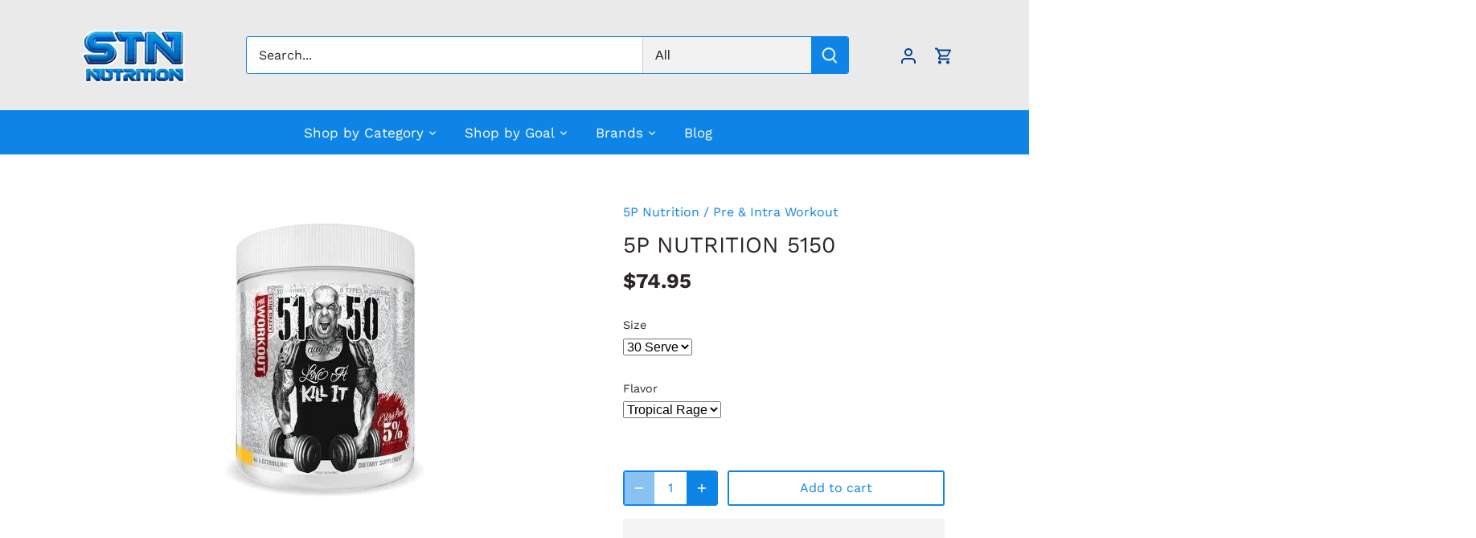

--- FILE ---
content_type: text/html; charset=utf-8
request_url: https://www.stnnutrition.com/products/5p-nutrition-5150
body_size: 104819
content:
<!doctype html>
<html class="no-js" lang="en">
	<head>
 <!-- Added by TAPITA SEO SCHEMA-->

  



<!-- /Added by TAPITA SEO SCHEMA --> 

  		 
    <script async src='https://cdn.shopify.com/s/files/1/0411/8639/4277/t/11/assets/spotlight.js'></script>

    <link async href='https://cdn.shopify.com/s/files/1/0411/8639/4277/t/11/assets/ymq-option.css' rel='stylesheet'>
    
	<link async href='https://option.ymq.cool/option/bottom.css' rel='stylesheet'> 

	<style id="ymq-jsstyle"></style>
	<script>
		window.best_option = window.best_option || {}; 

		best_option.shop = `second-to-none-nutrition.myshopify.com`; 

		best_option.page = `product`; 

		best_option.ymq_option_branding = {}; 
		  
			best_option.ymq_option_branding = {"button":{"--button-background-checked-color":"#000000","--button-background-color":"#FFFFFF","--button-background-disabled-color":"#FFFFFF","--button-border-checked-color":"#000000","--button-border-color":"#000000","--button-border-disabled-color":"#000000","--button-font-checked-color":"#FFFFFF","--button-font-disabled-color":"#cccccc","--button-font-color":"#000000","--button-border-radius":"0","--button-font-size":"14","--button-line-height":"20","--button-margin-l-r":"4","--button-margin-u-d":"4","--button-padding-l-r":"16","--button-padding-u-d":"8"},"radio":{"--radio-border-color":"#BBC1E1","--radio-border-checked-color":"#BBC1E1","--radio-border-disabled-color":"#BBC1E1","--radio-border-hover-color":"#BBC1E1","--radio-background-color":"#FFFFFF","--radio-background-checked-color":"#275EFE","--radio-background-disabled-color":"#E1E6F9","--radio-background-hover-color":"#FFFFFF","--radio-inner-color":"#E1E6F9","--radio-inner-checked-color":"#FFFFFF","--radio-inner-disabled-color":"#FFFFFF"},"input":{"--input-background-checked-color":"#FFFFFF","--input-background-color":"#FFFFFF","--input-border-checked-color":"#000000","--input-border-color":"#000000","--input-font-checked-color":"#000000","--input-font-color":"#000000","--input-border-radius":"0","--input-font-size":"14","--input-padding-l-r":"16","--input-padding-u-d":"9","--input-width":"100","--input-max-width":"400"},"select":{"--select-border-color":"#000000","--select-border-checked-color":"#000000","--select-background-color":"#FFFFFF","--select-background-checked-color":"#FFFFFF","--select-font-color":"#000000","--select-font-checked-color":"#000000","--select-option-background-color":"#FFFFFF","--select-option-background-checked-color":"#F5F9FF","--select-option-background-disabled-color":"#FFFFFF","--select-option-font-color":"#000000","--select-option-font-checked-color":"#000000","--select-option-font-disabled-color":"#CCCCCC","--select-padding-u-d":"9","--select-padding-l-r":"16","--select-option-padding-u-d":"9","--select-option-padding-l-r":"16","--select-width":"100","--select-max-width":"400","--select-font-size":"14","--select-border-radius":"0"},"multiple":{"--multiple-background-color":"#F5F9FF","--multiple-font-color":"#000000","--multiple-padding-u-d":"2","--multiple-padding-l-r":"8","--multiple-font-size":"12","--multiple-border-radius":"0"},"img":{"--img-border-color":"#E1E1E1","--img-border-checked-color":"#000000","--img-border-disabled-color":"#000000","--img-width":"50","--img-height":"50","--img-margin-u-d":"2","--img-margin-l-r":"2","--img-border-radius":"4"},"upload":{"--upload-background-color":"#409EFF","--upload-font-color":"#FFFFFF","--upload-border-color":"#409EFF","--upload-padding-u-d":"12","--upload-padding-l-r":"20","--upload-font-size":"12","--upload-border-radius":"4"},"cart":{"--cart-border-color":"#000000","--buy-border-color":"#000000","--cart-border-hover-color":"#000000","--buy-border-hover-color":"#000000","--cart-background-color":"#000000","--buy-background-color":"#000000","--cart-background-hover-color":"#000000","--buy-background-hover-color":"#000000","--cart-font-color":"#FFFFFF","--buy-font-color":"#FFFFFF","--cart-font-hover-color":"#FFFFFF","--buy-font-hover-color":"#FFFFFF","--cart-padding-u-d":"12","--cart-padding-l-r":"16","--buy-padding-u-d":"12","--buy-padding-l-r":"16","--cart-margin-u-d":"4","--cart-margin-l-r":"0","--buy-margin-u-d":"4","--buy-margin-l-r":"0","--cart-width":"100","--cart-max-width":"800","--buy-width":"100","--buy-max-width":"800","--cart-font-size":"14","--cart-border-radius":"0","--buy-font-size":"14","--buy-border-radius":"0"},"quantity":{"--quantity-border-color":"#A6A3A3","--quantity-font-color":"#000000","--quantity-background-color":"#FFFFFF","--quantity-width":"150","--quantity-height":"40","--quantity-font-size":"14","--quantity-border-radius":"0"},"global":{"--global-title-color":"#000000","--global-help-color":"#000000","--global-error-color":"#DC3545","--global-title-font-size":"14","--global-help-font-size":"12","--global-error-font-size":"12","--global-margin-top":"0","--global-margin-bottom":"20","--global-margin-left":"0","--global-margin-right":"0","--global-title-margin-top":"0","--global-title-margin-bottom":"5","--global-title-margin-left":"0","--global-title-margin-right":"0","--global-help-margin-top":"5","--global-help-margin-bottom":"0","--global-help-margin-left":"0","--global-help-margin-right":"0","--global-error-margin-top":"5","--global-error-margin-bottom":"0","--global-error-margin-left":"0","--global-error-margin-right":"0"},"discount":{"--new-discount-normal-color":"#1878B9","--new-discount-error-color":"#E22120","--new-discount-layout":"flex-end"},"lan":{"require":"This is a required field.","email":"Please enter a valid email address.","phone":"Please enter the correct phone.","number":"Please enter an number.","integer":"Please enter an integer.","min_char":"Please enter no less than %s characters.","max_char":"Please enter no more than %s characters.","max_s":"Please choose less than %s options.","min_s":"Please choose more than %s options.","total_s":"Please choose %s options.","min":"Please enter no less than %s.","max":"Please enter no more than %s.","currency":"AUD","sold_out":"sold out","please_choose":"Please choose","add_to_cart":"ADD TO CART","buy_it_now":"BUY IT NOW","add_price_text":"Selection will add %s to the price","discount_code":"Discount code","application":"Apply","discount_error1":"Enter a valid discount code","discount_error2":"discount code isn't valid for the items in your cart"},"price":{"--price-border-color":"#000000","--price-background-color":"#FFFFFF","--price-font-color":"#000000","--price-price-font-color":"#03de90","--price-padding-u-d":"9","--price-padding-l-r":"16","--price-width":"100","--price-max-width":"400","--price-font-size":"14","--price-border-radius":"0"},"extra":{"is_show":"0","plan":0,"quantity-box":"0","price-value":"3,4,15,6,16,7","variant-original-margin-bottom":"15","strong-dorp-down":0,"radio-unchecked":1,"img-option-bigger":1,"add-button-reload":1,"buy-now-new":1,"open-theme-buy-now":"0","open-theme-ajax-cart":"0","free_plan":0,"timestamp":1653248023,"new":2,"app-status":"1"}}; 
		 
	        
		best_option.product = {"id":6870604414999,"title":"5P Nutrition 5150","handle":"5p-nutrition-5150","description":"\u003cp data-mce-fragment=\"1\"\u003e\u003cspan data-mce-fragment=\"1\"\u003eLooking for a high-stim pre-workout that lives up to the hype? We’ve got you! Introducing the hard-hitting pre-workout 5150 from 5% Nutrition.\u003c\/span\u003e\u003c\/p\u003e\n\u003ch4 data-mce-fragment=\"1\"\u003e\u003cstrong id=\"DLYK5YT\" data-mce-fragment=\"1\"\u003eFeatures\u003c\/strong\u003e\u003c\/h4\u003e\n\u003cul data-mce-fragment=\"1\"\u003e\n\u003cli aria-level=\"1\" data-mce-fragment=\"1\"\u003e\u003cspan data-mce-fragment=\"1\"\u003eHigh-stimulant pre-workout\u003c\/span\u003e\u003c\/li\u003e\n\u003cli aria-level=\"1\" data-mce-fragment=\"1\"\u003e\u003cspan data-mce-fragment=\"1\"\u003eContains B Vitamins\u003c\/span\u003e\u003c\/li\u003e\n\u003cli aria-level=\"1\" data-mce-fragment=\"1\"\u003e\u003cspan data-mce-fragment=\"1\"\u003eSupports mental endurance\u003c\/span\u003e\u003c\/li\u003e\n\u003cli aria-level=\"1\" data-mce-fragment=\"1\"\u003e\u003cspan data-mce-fragment=\"1\"\u003eSupports mental focus\u003c\/span\u003e\u003c\/li\u003e\n\u003cli aria-level=\"1\" data-mce-fragment=\"1\"\u003e\u003cspan data-mce-fragment=\"1\"\u003eSupports mental energy\u003c\/span\u003e\u003c\/li\u003e\n\u003cli aria-level=\"1\" data-mce-fragment=\"1\"\u003e\u003cspan data-mce-fragment=\"1\"\u003eSupports mental performance enhancement\u003c\/span\u003e\u003c\/li\u003e\n\u003c\/ul\u003e\n\u003ch4 data-mce-fragment=\"1\"\u003e\u003cstrong data-mce-fragment=\"1\"\u003eBenefits\u003c\/strong\u003e\u003c\/h4\u003e\n\u003cp data-mce-fragment=\"1\"\u003e\u003cspan data-mce-fragment=\"1\"\u003eAre you over ‘strong’ pre-workouts not packing their promised punch? Thanks to 5% Nutrition, you’re in for a pleasant surprise!\u003c\/span\u003e\u003c\/p\u003e\n\u003cp data-mce-fragment=\"1\"\u003e\u003cspan data-mce-fragment=\"1\"\u003eWhen it comes to hitting PBs and body goals, making the most of your time in the gym is crucial, which is why 5150 is the pre-workout of choice for those who are ready to leave their excuses at the door and put in the work on the floor. Loaded with a cutting-edge blend of potent ingredients, 5150 Pre-Workout is not for the faint-hearted due to industry-leading components known to boost mental focus, energy, endurance and performance. Reap the rewards of 350mg of caffeine anhydrous, 50g of di caffeine malate, green tea extract, green coffee, guarana seed extract, vitamins B12, B3 and more!\u003c\/span\u003e\u003c\/p\u003e\n\u003cp data-mce-fragment=\"1\"\u003e\u003cspan data-mce-fragment=\"1\"\u003eOffering everything you want from your pre-workout and some, 5150 Pre-Workout from 5% Nutrition has been formulated for those wanting something a little more hardcore! As this pre-workout is stimulant-heavy, we recommend only using a half serving initially to assess your tolerance and only to use as directed.\u003c\/span\u003e\u003c\/p\u003e\n\u003ch4 data-mce-fragment=\"1\"\u003e\u003cstrong data-mce-fragment=\"1\"\u003eSummary\u003c\/strong\u003e\u003c\/h4\u003e\n\u003cp data-mce-fragment=\"1\"\u003e\u003cspan data-mce-fragment=\"1\"\u003eIf you’ve lost the motivation to hit your gym goals, we’ve just found it for you. Dominate your performance and smash those body goals with 5150 Pre-Workout from 5% Nutrition!\u003c\/span\u003e\u003c\/p\u003e","published_at":"2023-02-13T10:39:35+10:00","created_at":"2023-02-13T10:30:28+10:00","vendor":"5P Nutrition","type":"Pre \u0026 Intra Workout","tags":["energy","Energy Endurance","Pre-Workout","sports performance"],"price":7495,"price_min":7495,"price_max":7495,"available":true,"price_varies":false,"compare_at_price":null,"compare_at_price_min":0,"compare_at_price_max":0,"compare_at_price_varies":false,"variants":[{"id":40500087652375,"title":"30 Serve \/ Tropical Rage","option1":"30 Serve","option2":"Tropical Rage","option3":null,"sku":"","requires_shipping":true,"taxable":true,"featured_image":{"id":30346881040407,"product_id":6870604414999,"position":1,"created_at":"2023-02-13T10:36:14+10:00","updated_at":"2023-02-13T10:36:14+10:00","alt":null,"width":448,"height":448,"src":"\/\/www.stnnutrition.com\/cdn\/shop\/products\/5PNutrition5150-TropicalRage.webp?v=1676248574","variant_ids":[40500087652375]},"available":true,"name":"5P Nutrition 5150 - 30 Serve \/ Tropical Rage","public_title":"30 Serve \/ Tropical Rage","options":["30 Serve","Tropical Rage"],"price":7495,"weight":0,"compare_at_price":null,"inventory_quantity":5,"inventory_management":"shopify","inventory_policy":"deny","barcode":"","featured_media":{"alt":null,"id":22691449700375,"position":1,"preview_image":{"aspect_ratio":1.0,"height":448,"width":448,"src":"\/\/www.stnnutrition.com\/cdn\/shop\/products\/5PNutrition5150-TropicalRage.webp?v=1676248574"}},"requires_selling_plan":false,"selling_plan_allocations":[]},{"id":40500089028631,"title":"30 Serve \/ Blue Ice","option1":"30 Serve","option2":"Blue Ice","option3":null,"sku":"","requires_shipping":true,"taxable":true,"featured_image":{"id":30346882449431,"product_id":6870604414999,"position":2,"created_at":"2023-02-13T10:36:26+10:00","updated_at":"2023-02-13T10:36:26+10:00","alt":null,"width":448,"height":448,"src":"\/\/www.stnnutrition.com\/cdn\/shop\/products\/5PNutrition5150-Blueice.webp?v=1676248586","variant_ids":[40500089028631]},"available":true,"name":"5P Nutrition 5150 - 30 Serve \/ Blue Ice","public_title":"30 Serve \/ Blue Ice","options":["30 Serve","Blue Ice"],"price":7495,"weight":0,"compare_at_price":null,"inventory_quantity":5,"inventory_management":"shopify","inventory_policy":"deny","barcode":"","featured_media":{"alt":null,"id":22691451109399,"position":2,"preview_image":{"aspect_ratio":1.0,"height":448,"width":448,"src":"\/\/www.stnnutrition.com\/cdn\/shop\/products\/5PNutrition5150-Blueice.webp?v=1676248586"}},"requires_selling_plan":false,"selling_plan_allocations":[]},{"id":40500089061399,"title":"30 Serve \/ Wildberry","option1":"30 Serve","option2":"Wildberry","option3":null,"sku":"","requires_shipping":true,"taxable":true,"featured_image":{"id":30346883858455,"product_id":6870604414999,"position":3,"created_at":"2023-02-13T10:36:44+10:00","updated_at":"2023-02-13T10:36:44+10:00","alt":null,"width":448,"height":448,"src":"\/\/www.stnnutrition.com\/cdn\/shop\/products\/5PNutrition5150-Wildberry.webp?v=1676248604","variant_ids":[40500089061399]},"available":true,"name":"5P Nutrition 5150 - 30 Serve \/ Wildberry","public_title":"30 Serve \/ Wildberry","options":["30 Serve","Wildberry"],"price":7495,"weight":0,"compare_at_price":null,"inventory_quantity":4,"inventory_management":"shopify","inventory_policy":"deny","barcode":"","featured_media":{"alt":null,"id":22691452518423,"position":3,"preview_image":{"aspect_ratio":1.0,"height":448,"width":448,"src":"\/\/www.stnnutrition.com\/cdn\/shop\/products\/5PNutrition5150-Wildberry.webp?v=1676248604"}},"requires_selling_plan":false,"selling_plan_allocations":[]},{"id":40500089094167,"title":"30 Serve \/ Green apple","option1":"30 Serve","option2":"Green apple","option3":null,"sku":"","requires_shipping":true,"taxable":true,"featured_image":{"id":30346890084375,"product_id":6870604414999,"position":4,"created_at":"2023-02-13T10:38:00+10:00","updated_at":"2023-02-13T10:38:00+10:00","alt":null,"width":448,"height":448,"src":"\/\/www.stnnutrition.com\/cdn\/shop\/products\/5PNutrition5150-Greenapple.webp?v=1676248680","variant_ids":[40500089094167]},"available":true,"name":"5P Nutrition 5150 - 30 Serve \/ Green apple","public_title":"30 Serve \/ Green apple","options":["30 Serve","Green apple"],"price":7495,"weight":0,"compare_at_price":null,"inventory_quantity":5,"inventory_management":"shopify","inventory_policy":"deny","barcode":"","featured_media":{"alt":null,"id":22691458809879,"position":4,"preview_image":{"aspect_ratio":1.0,"height":448,"width":448,"src":"\/\/www.stnnutrition.com\/cdn\/shop\/products\/5PNutrition5150-Greenapple.webp?v=1676248680"}},"requires_selling_plan":false,"selling_plan_allocations":[]}],"images":["\/\/www.stnnutrition.com\/cdn\/shop\/products\/5PNutrition5150-TropicalRage.webp?v=1676248574","\/\/www.stnnutrition.com\/cdn\/shop\/products\/5PNutrition5150-Blueice.webp?v=1676248586","\/\/www.stnnutrition.com\/cdn\/shop\/products\/5PNutrition5150-Wildberry.webp?v=1676248604","\/\/www.stnnutrition.com\/cdn\/shop\/products\/5PNutrition5150-Greenapple.webp?v=1676248680"],"featured_image":"\/\/www.stnnutrition.com\/cdn\/shop\/products\/5PNutrition5150-TropicalRage.webp?v=1676248574","options":["Size","Flavor"],"media":[{"alt":null,"id":22691449700375,"position":1,"preview_image":{"aspect_ratio":1.0,"height":448,"width":448,"src":"\/\/www.stnnutrition.com\/cdn\/shop\/products\/5PNutrition5150-TropicalRage.webp?v=1676248574"},"aspect_ratio":1.0,"height":448,"media_type":"image","src":"\/\/www.stnnutrition.com\/cdn\/shop\/products\/5PNutrition5150-TropicalRage.webp?v=1676248574","width":448},{"alt":null,"id":22691451109399,"position":2,"preview_image":{"aspect_ratio":1.0,"height":448,"width":448,"src":"\/\/www.stnnutrition.com\/cdn\/shop\/products\/5PNutrition5150-Blueice.webp?v=1676248586"},"aspect_ratio":1.0,"height":448,"media_type":"image","src":"\/\/www.stnnutrition.com\/cdn\/shop\/products\/5PNutrition5150-Blueice.webp?v=1676248586","width":448},{"alt":null,"id":22691452518423,"position":3,"preview_image":{"aspect_ratio":1.0,"height":448,"width":448,"src":"\/\/www.stnnutrition.com\/cdn\/shop\/products\/5PNutrition5150-Wildberry.webp?v=1676248604"},"aspect_ratio":1.0,"height":448,"media_type":"image","src":"\/\/www.stnnutrition.com\/cdn\/shop\/products\/5PNutrition5150-Wildberry.webp?v=1676248604","width":448},{"alt":null,"id":22691458809879,"position":4,"preview_image":{"aspect_ratio":1.0,"height":448,"width":448,"src":"\/\/www.stnnutrition.com\/cdn\/shop\/products\/5PNutrition5150-Greenapple.webp?v=1676248680"},"aspect_ratio":1.0,"height":448,"media_type":"image","src":"\/\/www.stnnutrition.com\/cdn\/shop\/products\/5PNutrition5150-Greenapple.webp?v=1676248680","width":448}],"requires_selling_plan":false,"selling_plan_groups":[],"content":"\u003cp data-mce-fragment=\"1\"\u003e\u003cspan data-mce-fragment=\"1\"\u003eLooking for a high-stim pre-workout that lives up to the hype? We’ve got you! Introducing the hard-hitting pre-workout 5150 from 5% Nutrition.\u003c\/span\u003e\u003c\/p\u003e\n\u003ch4 data-mce-fragment=\"1\"\u003e\u003cstrong id=\"DLYK5YT\" data-mce-fragment=\"1\"\u003eFeatures\u003c\/strong\u003e\u003c\/h4\u003e\n\u003cul data-mce-fragment=\"1\"\u003e\n\u003cli aria-level=\"1\" data-mce-fragment=\"1\"\u003e\u003cspan data-mce-fragment=\"1\"\u003eHigh-stimulant pre-workout\u003c\/span\u003e\u003c\/li\u003e\n\u003cli aria-level=\"1\" data-mce-fragment=\"1\"\u003e\u003cspan data-mce-fragment=\"1\"\u003eContains B Vitamins\u003c\/span\u003e\u003c\/li\u003e\n\u003cli aria-level=\"1\" data-mce-fragment=\"1\"\u003e\u003cspan data-mce-fragment=\"1\"\u003eSupports mental endurance\u003c\/span\u003e\u003c\/li\u003e\n\u003cli aria-level=\"1\" data-mce-fragment=\"1\"\u003e\u003cspan data-mce-fragment=\"1\"\u003eSupports mental focus\u003c\/span\u003e\u003c\/li\u003e\n\u003cli aria-level=\"1\" data-mce-fragment=\"1\"\u003e\u003cspan data-mce-fragment=\"1\"\u003eSupports mental energy\u003c\/span\u003e\u003c\/li\u003e\n\u003cli aria-level=\"1\" data-mce-fragment=\"1\"\u003e\u003cspan data-mce-fragment=\"1\"\u003eSupports mental performance enhancement\u003c\/span\u003e\u003c\/li\u003e\n\u003c\/ul\u003e\n\u003ch4 data-mce-fragment=\"1\"\u003e\u003cstrong data-mce-fragment=\"1\"\u003eBenefits\u003c\/strong\u003e\u003c\/h4\u003e\n\u003cp data-mce-fragment=\"1\"\u003e\u003cspan data-mce-fragment=\"1\"\u003eAre you over ‘strong’ pre-workouts not packing their promised punch? Thanks to 5% Nutrition, you’re in for a pleasant surprise!\u003c\/span\u003e\u003c\/p\u003e\n\u003cp data-mce-fragment=\"1\"\u003e\u003cspan data-mce-fragment=\"1\"\u003eWhen it comes to hitting PBs and body goals, making the most of your time in the gym is crucial, which is why 5150 is the pre-workout of choice for those who are ready to leave their excuses at the door and put in the work on the floor. Loaded with a cutting-edge blend of potent ingredients, 5150 Pre-Workout is not for the faint-hearted due to industry-leading components known to boost mental focus, energy, endurance and performance. Reap the rewards of 350mg of caffeine anhydrous, 50g of di caffeine malate, green tea extract, green coffee, guarana seed extract, vitamins B12, B3 and more!\u003c\/span\u003e\u003c\/p\u003e\n\u003cp data-mce-fragment=\"1\"\u003e\u003cspan data-mce-fragment=\"1\"\u003eOffering everything you want from your pre-workout and some, 5150 Pre-Workout from 5% Nutrition has been formulated for those wanting something a little more hardcore! As this pre-workout is stimulant-heavy, we recommend only using a half serving initially to assess your tolerance and only to use as directed.\u003c\/span\u003e\u003c\/p\u003e\n\u003ch4 data-mce-fragment=\"1\"\u003e\u003cstrong data-mce-fragment=\"1\"\u003eSummary\u003c\/strong\u003e\u003c\/h4\u003e\n\u003cp data-mce-fragment=\"1\"\u003e\u003cspan data-mce-fragment=\"1\"\u003eIf you’ve lost the motivation to hit your gym goals, we’ve just found it for you. Dominate your performance and smash those body goals with 5150 Pre-Workout from 5% Nutrition!\u003c\/span\u003e\u003c\/p\u003e"}; 

		best_option.ymq_has_only_default_variant = true; 
		 
			best_option.ymq_has_only_default_variant = false; 
		 

        
            best_option.ymq_status = {}; 
    		 
    
    		best_option.ymq_variantjson = {}; 
    		 
    
    		best_option.ymq_option_data = {}; 
    		

    		best_option.ymq_option_condition = {}; 
    		 
              
        


        best_option.product_collections = {};
        
            best_option.product_collections[164387969] = {"id":164387969,"handle":"all","title":"All","updated_at":"2026-01-27T22:03:18+10:00","body_html":"\u003cmeta charset=\"utf-8\"\u003e\n\u003cp\u003e\u003cspan\u003eShop with \u003c\/span\u003eSecond To None Nutrition for the best prices on \u003ca href=\"\/collections\/proteins\" title=\"Second To None Nutrition Proteins\"\u003e\u003cstrong\u003eProtein Powders\u003c\/strong\u003e\u003c\/a\u003e, \u003ca href=\"https:\/\/www.stnnutrition.com\/collections\/supplements\"\u003e\u003cstrong\u003eSupplements\u003c\/strong\u003e\u003c\/a\u003e, \u003ca href=\"\/collections\/pre-workouts\" title=\"Second To None Nutrition Pre Workouts\"\u003e\u003cstrong\u003ePre-Workouts\u003c\/strong\u003e\u003c\/a\u003e, \u003ca href=\"\/collections\/fat-burners\" title=\"Second To None Nutrition Fat Burners\"\u003e\u003cstrong\u003eFat Burners\u003c\/strong\u003e\u003c\/a\u003e, \u003ca href=\"https:\/\/www.stnnutrition.com\/collections\/gain-weight\"\u003e\u003cstrong\u003eWeight Gainers\u003c\/strong\u003e \u003c\/a\u003e\u0026amp; more! Same day dispatch Australia wide.\u003c\/p\u003e","published_at":"2016-01-14T02:32:00+10:00","sort_order":"best-selling","template_suffix":"","disjunctive":true,"rules":[{"column":"variant_inventory","relation":"greater_than","condition":"1"}],"published_scope":"global"};
        
            best_option.product_collections[413002829] = {"id":413002829,"handle":"all-products","updated_at":"2026-01-27T22:03:18+10:00","published_at":"2017-02-16T06:37:00+10:00","sort_order":"alpha-asc","template_suffix":"","published_scope":"global","title":"All Products","body_html":"\u003cmeta charset=\"utf-8\"\u003e\u003cspan\u003eShop with \u003c\/span\u003e\u003cspan\u003eSecond To None Nutrition for the best prices on \u003ca href=\"https:\/\/www.secondtononenutrition.com\/collections\/proteins\" title=\"Second To None Nutrition Proteins\" class=\"text-link\"\u003e\u003cstrong\u003eProtein Powders\u003c\/strong\u003e\u003c\/a\u003e, \u003cstrong\u003eSupplements\u003c\/strong\u003e, \u003ca href=\"https:\/\/www.secondtononenutrition.com\/collections\/pre-workouts\" title=\"Second To None Nutrition Pre Workouts\" class=\"text-link\"\u003e\u003cstrong\u003ePre-Workouts\u003c\/strong\u003e\u003c\/a\u003e, \u003ca href=\"https:\/\/www.secondtononenutrition.com\/collections\/fat-burners\" title=\"Second To None Nutrition Fat Burners\" class=\"text-link\"\u003e\u003cstrong\u003eFat Burners\u003c\/strong\u003e\u003c\/a\u003e, \u003ca href=\"https:\/\/www.secondtononenutrition.com\/collections\/weight-gainers\" title=\"Second To None Nutrition Weight Gainers\" class=\"text-link\"\u003e\u003cstrong\u003eWeight Gainers\u003c\/strong\u003e\u003c\/a\u003e\u003c\/span\u003e\u003cspan\u003e \u0026amp; more! Same day dispatch Australia wide.\u003c\/span\u003e"};
        
            best_option.product_collections[275391479831] = {"id":275391479831,"handle":"best-selling-other-items","title":"Best Selling Other Items","updated_at":"2026-01-25T22:03:23+10:00","body_html":"Best Selling excluding International Protein","published_at":"2023-08-16T15:24:32+10:00","sort_order":"best-selling","template_suffix":"","disjunctive":false,"rules":[{"column":"variant_price","relation":"greater_than","condition":"0"},{"column":"vendor","relation":"not_equals","condition":"International Protein"}],"published_scope":"global"};
        
            best_option.product_collections[265970286615] = {"id":265970286615,"handle":"best-selling-collection","title":"Best selling products","updated_at":"2026-01-27T22:03:18+10:00","body_html":"","published_at":"2022-03-04T10:19:32+10:00","sort_order":"best-selling","template_suffix":"","disjunctive":false,"rules":[{"column":"variant_price","relation":"greater_than","condition":"0"}],"published_scope":"web"};
        
            best_option.product_collections[417531917] = {"id":417531917,"handle":"female-supplements","updated_at":"2026-01-27T22:03:18+10:00","published_at":"2017-03-09T15:38:00+10:00","sort_order":"alpha-asc","template_suffix":"","published_scope":"global","title":"Female Supplements","body_html":""};
        
            best_option.product_collections[458834575383] = {"id":458834575383,"handle":"group-by-brand","title":"Group by brand exclude IP","updated_at":"2026-01-25T22:03:23+10:00","body_html":"* Does not include International Protein products --- for price, availability, and flavor changes","published_at":"2023-10-23T15:37:02+10:00","sort_order":"created-desc","template_suffix":"","disjunctive":false,"rules":[{"column":"vendor","relation":"not_contains","condition":"International Protein"}],"published_scope":"global"};
        
            best_option.product_collections[266497163287] = {"id":266497163287,"handle":"increase-endurance","title":"Increase Endurance","updated_at":"2026-01-21T08:49:33+10:00","body_html":"","published_at":"2022-03-23T09:04:15+10:00","sort_order":"best-selling","template_suffix":"","disjunctive":true,"rules":[{"column":"tag","relation":"equals","condition":"Test Booster"},{"column":"tag","relation":"equals","condition":"Pre Workout"},{"column":"tag","relation":"equals","condition":"Pre-Workout"},{"column":"tag","relation":"equals","condition":"Creatine"},{"column":"tag","relation":"equals","condition":"Beta Alanine"}],"published_scope":"global","image":{"created_at":"2022-04-11T15:07:10+10:00","alt":null,"width":1023,"height":682,"src":"\/\/www.stnnutrition.com\/cdn\/shop\/collections\/how_to_increase_stamina_and_endurance_1024x1024_cde4595f-d0dd-416b-9508-4906529b307a.jpg?v=1649653630"}};
        
            best_option.product_collections[274680938519] = {"id":274680938519,"handle":"exclude-bundle","title":"International Protein : Exclude Bundle","updated_at":"2026-01-27T22:03:18+10:00","body_html":"\u003cp\u003eExclude these product lines ---\u003c\/p\u003e\n\u003cul\u003e\n\u003cli\u003eInventory stock is greater than 0\u003c\/li\u003e\n\u003cli\u003eProduct type is not equal to \"Bundle\"\u003c\/li\u003e\n\u003c\/ul\u003e\n\u003cp\u003e \u003c\/p\u003e\n\u003cp\u003e \u003c\/p\u003e","published_at":"2023-06-13T12:01:17+10:00","sort_order":"best-selling","template_suffix":"","disjunctive":false,"rules":[{"column":"type","relation":"not_equals","condition":"Bundle"},{"column":"variant_inventory","relation":"greater_than","condition":"0"},{"column":"title","relation":"not_contains","condition":"IP Protein Water 500ML RTD"}],"published_scope":"global","image":{"created_at":"2023-06-13T14:53:28+10:00","alt":null,"width":1080,"height":1080,"src":"\/\/www.stnnutrition.com\/cdn\/shop\/collections\/13-June-2023_Shopify_Cover_Collection_2_ecee25ea-b79e-4050-97c0-a1910327e487.png?v=1686632008"}};
        
            best_option.product_collections[265970253847] = {"id":265970253847,"handle":"new-collection","title":"New products","updated_at":"2026-01-27T22:03:18+10:00","body_html":"","published_at":"2022-03-04T10:19:31+10:00","sort_order":"created-desc","template_suffix":"","disjunctive":false,"rules":[{"column":"variant_price","relation":"greater_than","condition":"0"}],"published_scope":"web"};
        
            best_option.product_collections[459258527767] = {"id":459258527767,"handle":"other-brands-excluding-fast-moving","title":"Other brands excluding Fast moving","updated_at":"2026-01-25T22:03:23+10:00","body_html":"\u003cp\u003eExclude:\u003c\/p\u003e\n\u003cul\u003e\n\u003cli\u003eInternational Protein products\u003c\/li\u003e\n\u003cli\u003eEHP Labs\u003c\/li\u003e\n\u003cli\u003eRule 1\u003c\/li\u003e\n\u003cli\u003eEvolve\u003c\/li\u003e\n\u003c\/ul\u003e\n\u003cp\u003e \u003c\/p\u003e","published_at":"2023-11-14T09:19:02+10:00","sort_order":"best-selling","template_suffix":"","disjunctive":false,"rules":[{"column":"vendor","relation":"not_equals","condition":"International Protein"},{"column":"vendor","relation":"not_equals","condition":"EHP Labs"},{"column":"vendor","relation":"not_equals","condition":"Evolve"},{"column":"vendor","relation":"not_equals","condition":"RULE 1"},{"column":"type","relation":"not_equals","condition":"Bundle"}],"published_scope":"global"};
        
            best_option.product_collections[265357852695] = {"id":265357852695,"handle":"pre-intra-workout","title":"Pre \u0026 Intra Workout","updated_at":"2026-01-21T08:49:33+10:00","body_html":"","published_at":"2022-02-10T10:03:10+10:00","sort_order":"best-selling","template_suffix":"pre-intra-workouts","disjunctive":false,"rules":[{"column":"type","relation":"equals","condition":"Pre \u0026 Intra Workout"}],"published_scope":"global","image":{"created_at":"2022-04-12T11:42:48+10:00","alt":null,"width":1080,"height":1080,"src":"\/\/www.stnnutrition.com\/cdn\/shop\/collections\/Untitled_design-35_3bc960f9-a5f3-4bdc-b400-fa4b15981265.png?v=1649727768"}};
        
            best_option.product_collections[266370973719] = {"id":266370973719,"handle":"pre-workouts","title":"Pre-Workouts","updated_at":"2026-01-21T08:49:33+10:00","body_html":"\u003cmeta charset=\"utf-8\"\u003e\n\u003cp data-mce-fragment=\"1\"\u003e\u003cspan data-mce-fragment=\"1\"\u003eTaking pre-workout supplements is an emerging trend among both beginners and pros, but many people who take these products often don’t know how and why they work. Just to clarify, pre-workouts are specially designed mixes to help boost your workout, not do it instead of you. So, if you’re looking to cut corners in order to reach your goals – then that’s not the way to go. What \u003c\/span\u003e\u003ci data-mce-fragment=\"1\"\u003e\u003cspan data-mce-fragment=\"1\"\u003ewould\u003c\/span\u003e\u003c\/i\u003e\u003cspan data-mce-fragment=\"1\"\u003e be the right way then?\u003c\/span\u003e\u003c\/p\u003e\n\u003cp data-mce-fragment=\"1\"\u003e\u003cspan data-mce-fragment=\"1\"\u003eFirst and foremost, sleep. Then, proper dieting. Finally, sufficient hydration. Sounds simple, but it takes a lot of willpower to turn these seemingly ordinary tips into ongoing habits. Only then will you be able to reap the full benefits that pre-workout supplements can offer.\u003c\/span\u003e\u003c\/p\u003e\n\u003ch2 data-mce-fragment=\"1\"\u003e\u003cb data-mce-fragment=\"1\"\u003ePre-Workout Supplements Benefits\u003c\/b\u003e\u003c\/h2\u003e\n\u003cp data-mce-fragment=\"1\"\u003ePre-workout supplements can provide a wide array of physical benefits.\u003c\/p\u003e\n\u003ch3 data-mce-fragment=\"1\"\u003e\u003cb data-mce-fragment=\"1\"\u003ePre-Workouts Provide A Boost of Energy\u003c\/b\u003e\u003c\/h3\u003e\n\u003cp data-mce-fragment=\"1\"\u003e\u003cspan data-mce-fragment=\"1\"\u003eBeing able to handle loads of energy during a workout is an obvious perk that most of us would kill for. Pre-workout products supply the body with more energy thanks to one ingredient in particular – caffeine. A pre-workout with caffeine in its formulation acts as a stimulant that sufficiently raises the bar during your workout. When combined with arginine, caffeine gets even more powerful and starts delivering results beyond normal measure. Having the right ingredients in the right dosage can make miracles come true, at least while pumping iron at the gym.\u003c\/span\u003e\u003c\/p\u003e\n\u003ch3 data-mce-fragment=\"1\"\u003e\u003cb data-mce-fragment=\"1\"\u003ePre-Workouts Will Help You Perform Better\u003c\/b\u003e\u003c\/h3\u003e\n\u003cp data-mce-fragment=\"1\"\u003e\u003cspan data-mce-fragment=\"1\"\u003eMaybe one of the biggest advantages of high-quality pre-workouts is their ability to increase your energy output – without resorting to chemically inappropriate means. Pre-workouts contain ingredients that work together to bring about the best out of users and make them go the extra mile during workout. They do this by increasing stamina, endurance, the ability to operate under pressure, and pure, raw power from which the lean muscle operates.\u003c\/span\u003e\u003c\/p\u003e\n\u003ch3 data-mce-fragment=\"1\"\u003e\u003cb data-mce-fragment=\"1\"\u003ePre-Workouts Will Speed Up Your Metabolism\u003c\/b\u003e\u003c\/h3\u003e\n\u003cp data-mce-fragment=\"1\"\u003e\u003cspan data-mce-fragment=\"1\"\u003eMost pre-workouts have indirect effects that enable users to lose fat faster than usual. As we mentioned, quality pre-workouts will usually include caffeine in their formulas, which is a well-known weight loss agent. Upon ingestion, caffeine conducts several key processes:\u003c\/span\u003e\u003c\/p\u003e\n\u003cul data-mce-fragment=\"1\"\u003e\n\u003cli data-mce-fragment=\"1\"\u003e\u003cspan data-mce-fragment=\"1\"\u003eKick-starts thermogenesis in the body\u003c\/span\u003e\u003c\/li\u003e\n\u003cli data-mce-fragment=\"1\"\u003e\u003cspan data-mce-fragment=\"1\"\u003eEnables the oxidation of fat\u003c\/span\u003e\u003c\/li\u003e\n\u003cli data-mce-fragment=\"1\"\u003e\u003cspan data-mce-fragment=\"1\"\u003eBoosts metabolism\u003c\/span\u003e\u003c\/li\u003e\n\u003cli data-mce-fragment=\"1\"\u003e\n\u003cspan data-mce-fragment=\"1\"\u003eDelays hunger onset\u003c\/span\u003e\u003cspan data-mce-fragment=\"1\"\u003e\u003cbr data-mce-fragment=\"1\"\u003e\u003c\/span\u003e\n\u003c\/li\u003e\n\u003c\/ul\u003e\n\u003cp data-mce-fragment=\"1\"\u003e\u003cspan data-mce-fragment=\"1\"\u003eThe effects of a sped up metabolism spread far and wide. One for instance, lets you stay fit and lean even if you’re not trying to lose weight. If weight-loss isn’t your jam, no problem: opt for pre-workouts that are stimulant-free in their entirety.\u003c\/span\u003e\u003c\/p\u003e\n\u003ch3 data-mce-fragment=\"1\"\u003e\u003cb data-mce-fragment=\"1\"\u003ePre-Workouts Will Help You Recover Faster\u003c\/b\u003e\u003c\/h3\u003e\n\u003cp data-mce-fragment=\"1\"\u003e\u003cspan data-mce-fragment=\"1\"\u003eEven if they’re labeled as ‘pre-workouts’, these products can actually help you after training as well. Putting your best out there can bring results faster, but it can also leave you feeling sore for extended periods of time. Pre-workouts are known to pack decent amounts of creatine monohydrate, an ingredient that helps reduce muscle soreness – while also increasing insulin and glucose levels after training. This way, not only will you crush those reps in no time, but you’ll also get the additional benefits long after you’ve finished with your last exercise for the day.\u003c\/span\u003e\u003c\/p\u003e\n\u003ch3 data-mce-fragment=\"1\"\u003e\u003cb data-mce-fragment=\"1\"\u003eYou’ll Have a Greater Focus and an Iron-Bound Willpower\u003c\/b\u003e\u003c\/h3\u003e\n\u003cp data-mce-fragment=\"1\"\u003e\u003cspan data-mce-fragment=\"1\"\u003eIn order to be fully engaged with your workouts, it’s only logical that you’ll need every ounce of willpower to proceed accordingly. Some of the ingredients in pre-workout mixes (like caffeine) elevate a given workout to the next level. These ingredients sharpen your mental game and improve hand-eye coordination so that you come out miles ahead of your competition.  \u003c\/span\u003e\u003cspan data-mce-fragment=\"1\"\u003e    \u003c\/span\u003e\u003c\/p\u003e\n\u003ch2 data-mce-fragment=\"1\"\u003e\u003cb data-mce-fragment=\"1\"\u003ePre-Workout Supplement Ingredients\u003c\/b\u003e\u003c\/h2\u003e\n\u003cp data-mce-fragment=\"1\"\u003e\u003cspan data-mce-fragment=\"1\"\u003eSome of the more common ingredients that you can find in pre-workouts include (but are not limited to):  \u003c\/span\u003e\u003c\/p\u003e\n\u003ch3 data-mce-fragment=\"1\"\u003e\u003cb data-mce-fragment=\"1\"\u003eCaffeine\u003c\/b\u003e\u003c\/h3\u003e\n\u003cp data-mce-fragment=\"1\"\u003e\u003cspan data-mce-fragment=\"1\"\u003eAs we mentioned, this is the key compound that makes pre-workouts powerful performance boosting formulas. Caffeine stimulates the central nervous system to overcome any potential obstacles while working out. In addition, caffeine plays a crucial role in sparing carbs and using fat as the body’s primary energy source.\u003c\/span\u003e\u003c\/p\u003e\n\u003ch3 data-mce-fragment=\"1\"\u003e\u003cb data-mce-fragment=\"1\"\u003eCreatine\u003c\/b\u003e\u003c\/h3\u003e\n\u003cp data-mce-fragment=\"1\"\u003e\u003cspan data-mce-fragment=\"1\"\u003eAn essential compound for athletes that like to train hard. Creatine adds more power, increases the size of muscles, and enables the body to achieve its peak while performing strenuous training activities.   \u003c\/span\u003e\u003c\/p\u003e\n\u003ch3 data-mce-fragment=\"1\"\u003e\u003cb data-mce-fragment=\"1\"\u003eBeta-alanine\u003c\/b\u003e\u003c\/h3\u003e\n\u003cp data-mce-fragment=\"1\"\u003e\u003cspan data-mce-fragment=\"1\"\u003eThis is a very important ingredient that completes any pre-workout blend. Beta-alanine buffs hydrogen ions, which increases the ability to keep up with prolonged sessions at the gym. In short, this highly potent ingredient will put forward the best out of any user who’s willing to try it.\u003c\/span\u003e\u003c\/p\u003e\n\u003ch3 data-mce-fragment=\"1\"\u003e\u003cb data-mce-fragment=\"1\"\u003eL-arginine\u003c\/b\u003e\u003c\/h3\u003e\n\u003cp data-mce-fragment=\"1\"\u003e\u003cspan data-mce-fragment=\"1\"\u003eAn essential amino acid that is crucial in nitric oxide synthesis. More nitric oxide means increased and improved blood flow – which leads to positive effects among athletes looking to get that extra kick.\u003c\/span\u003e\u003c\/p\u003e\n\u003ch3 data-mce-fragment=\"1\"\u003e\u003cb data-mce-fragment=\"1\"\u003eBranched-Chain Amino Acids (BCAAs)\u003c\/b\u003e\u003c\/h3\u003e\n\u003cp data-mce-fragment=\"1\"\u003e\u003cspan data-mce-fragment=\"1\"\u003eGroup of amino acids comprised of leucine, isoleucine, and valine. They regulate protein metabolism, increase protein synthesis, and suppresses the breakdown of protein in the body.\u003c\/span\u003e\u003c\/p\u003e\n\u003cp data-mce-fragment=\"1\"\u003e\u003cspan data-mce-fragment=\"1\"\u003eAdditionally, BCAAs are known to protect against delayed onset muscle soreness, putting you back on track as soon as the day after.  \u003c\/span\u003e\u003c\/p\u003e\n\u003ch3 data-mce-fragment=\"1\"\u003e\u003cb data-mce-fragment=\"1\"\u003eTaurine\u003c\/b\u003e\u003c\/h3\u003e\n\u003cp data-mce-fragment=\"1\"\u003e\u003cspan data-mce-fragment=\"1\"\u003eAn amino acid as well. Taurine increases the sensitivity of insulin in the body, while decreasing oxidative stress. Crucial for proper metabolising – with the additional effect of torching flab among users who happen to be overweight.\u003c\/span\u003e\u003c\/p\u003e\n\u003ch3 data-mce-fragment=\"1\"\u003e\u003cb data-mce-fragment=\"1\"\u003eTyrosine\u003c\/b\u003e\u003c\/h3\u003e\n\u003cp data-mce-fragment=\"1\"\u003e\u003cspan data-mce-fragment=\"1\"\u003eThis amino acid is a precursor to norepinephrine. NE is a hormone that travels to and out of the brain in order to stimulate the metabolism of the body. Prolonged strenuous activities can deplete norepinephrine levels and lead to poorer performance in the long run. Supplementing with Tyrosine offsets NE depletion and improves mental focus.\u003c\/span\u003e\u003c\/p\u003e\n\u003ch3 data-mce-fragment=\"1\"\u003e\u003cb data-mce-fragment=\"1\"\u003eCarbohydrates\u003c\/b\u003e\u003c\/h3\u003e\n\u003cp data-mce-fragment=\"1\"\u003e\u003cspan data-mce-fragment=\"1\"\u003eAre the fuel the body uses to properly function, period. Carbs are basically non-negotiable supplements for gym-goers and pro athletes, but the problem lies within their chemical structure and the way they’re consumed among users.\u003c\/span\u003e\u003c\/p\u003e\n\u003cp data-mce-fragment=\"1\"\u003e\u003cspan data-mce-fragment=\"1\"\u003eGenerally speaking, there are two main types of carbs:\u003c\/span\u003e\u003c\/p\u003e\n\u003cul data-mce-fragment=\"1\"\u003e\n\u003cli data-mce-fragment=\"1\"\u003e\u003cspan data-mce-fragment=\"1\"\u003eSimple\u003c\/span\u003e\u003c\/li\u003e\n\u003cli data-mce-fragment=\"1\"\u003e\u003cspan data-mce-fragment=\"1\"\u003eComplex\u003c\/span\u003e\u003c\/li\u003e\n\u003c\/ul\u003e\n\u003cp data-mce-fragment=\"1\"\u003e\u003cb data-mce-fragment=\"1\"\u003e\u003ci data-mce-fragment=\"1\"\u003eSimple carbohydrates\u003c\/i\u003e\u003c\/b\u003e\u003cspan data-mce-fragment=\"1\"\u003e are found in sugary drinks, candy bars, and other junk foods that are a definite no-go if you want an increase in your power output. What happens with simple carbs is, they tend to convert to energy very fast – making peaks and valleys in your blood sugar in a manner of minutes. Plus, simple carbs block the body’s natural ability to burn fat – making you prone to building up that which you’re actually trying to get rid of.\u003c\/span\u003e\u003c\/p\u003e\n\u003cp data-mce-fragment=\"1\"\u003e\u003cb data-mce-fragment=\"1\"\u003e\u003ci data-mce-fragment=\"1\"\u003eComplex carbohydrates,\u003c\/i\u003e\u003c\/b\u003e\u003cspan data-mce-fragment=\"1\"\u003e on the other hand, work their way into the bloodstream in a slow and steady manner. They provide satiety and additional energy for prolonged periods of time. Most quality pre-workouts are packed with complex carbs, if any at all.    \u003c\/span\u003e\u003c\/p\u003e\n\u003cp data-mce-fragment=\"1\"\u003e\u003cspan data-mce-fragment=\"1\"\u003e   \u003c\/span\u003e\u003c\/p\u003e\n\u003cp data-mce-fragment=\"1\"\u003e\u003cspan data-mce-fragment=\"1\"\u003ePicking up the right pre-workout supplement for your individual needs can seem like a difficult task – but it’s actually simpler than you may think. Find out what works for you, including the right mix of ingredients, dosage, and taste, and follow through when you’re ready. Taking a pre-workout formula is an effective way to see results much faster than what you’d accomplish just by training on your own.  \u003c\/span\u003e\u003c\/p\u003e","published_at":"2022-03-18T10:16:16+10:00","sort_order":"best-selling","template_suffix":"","disjunctive":false,"rules":[{"column":"tag","relation":"equals","condition":"Pre-Workout"}],"published_scope":"global"};
        
            best_option.product_collections[162238657] = {"id":162238657,"handle":"supplements","updated_at":"2026-01-27T22:03:18+10:00","published_at":"2014-08-19T12:58:00+10:00","sort_order":"alpha-asc","template_suffix":null,"published_scope":"global","title":"Supplements","body_html":"\u003cp style=\"text-align: center;\"\u003eShop our large range of supplements\u003c\/p\u003e"};
        


        best_option.ymq_template_options = {};
	    best_option.ymq_option_template = {};
		best_option.ymq_option_template_condition = {}; 
	    
	    
	    

        
            best_option.ymq_option_template_sort = false;
        

        
            best_option.ymq_option_template_sort_before = false;
        
        
        
        best_option.ymq_option_template_c_t = {};
  		best_option.ymq_option_template_condition_c_t = {};
        best_option.ymq_option_template_assign_c_t = {};
        
        

        

        
	</script>
    <script async src='https://options.ymq.cool/option/best-options.js'></script>
	

  		<!-- Google Tag Manager -->
        <script type="lazyload2">(function(w,d,s,l,i){w[l]=w[l]||[];w[l].push({'gtm.start':
        new Date().getTime(),event:'gtm.js'});var f=d.getElementsByTagName(s)[0],
        j=d.createElement(s),dl=l!='dataLayer'?'&l='+l:'';j.async=true;j.src=
        'https://www.googletagmanager.com/gtm.js?id='+i+dl;f.parentNode.insertBefore(j,f);
        })(window,document,'script','dataLayer','GTM-TZ559W6');</script>
        <!-- End Google Tag Manager -->
  		<!-- Canopy 4.0.4 -->
  		
  		<meta charset="utf-8" />
<meta name="viewport" content="width=device-width,initial-scale=1.0" />
<meta http-equiv="X-UA-Compatible" content="IE=edge">

<link rel="preconnect" href="https://cdn.shopify.com" crossorigin>
<link rel="preconnect" href="https://fonts.shopify.com" crossorigin>
<link rel="preconnect" href="https://monorail-edge.shopifysvc.com"><link rel="preload" as="font" href="//www.stnnutrition.com/cdn/fonts/work_sans/worksans_n4.b7973b3d07d0ace13de1b1bea9c45759cdbe12cf.woff2" type="font/woff2" crossorigin>
<link rel="preload" as="font" href="//www.stnnutrition.com/cdn/fonts/work_sans/worksans_n7.e2cf5bd8f2c7e9d30c030f9ea8eafc69f5a92f7b.woff2" type="font/woff2" crossorigin>
<link rel="preload" as="font" href="//www.stnnutrition.com/cdn/fonts/cabin/cabin_n4.cefc6494a78f87584a6f312fea532919154f66fe.woff2" type="font/woff2" crossorigin>
<style>
@font-face {
  font-family: "Work Sans";
  font-weight: 400;
  font-style: normal;
  font-display: swap;
  src: url("//www.stnnutrition.com/cdn/fonts/work_sans/worksans_n4.b7973b3d07d0ace13de1b1bea9c45759cdbe12cf.woff2") format("woff2"),
       url("//www.stnnutrition.com/cdn/fonts/work_sans/worksans_n4.cf5ceb1e6d373a9505e637c1aff0a71d0959556d.woff") format("woff");
}

@font-face {
  font-family: "Work Sans";
  font-weight: 700;
  font-style: normal;
  font-display: swap;
  src: url("//www.stnnutrition.com/cdn/fonts/work_sans/worksans_n7.e2cf5bd8f2c7e9d30c030f9ea8eafc69f5a92f7b.woff2") format("woff2"),
       url("//www.stnnutrition.com/cdn/fonts/work_sans/worksans_n7.20f1c80359e7f7b4327b81543e1acb5c32cd03cd.woff") format("woff");
}

@font-face {
  font-family: Cabin;
  font-weight: 400;
  font-style: normal;
  font-display: swap;
  src: url("//www.stnnutrition.com/cdn/fonts/cabin/cabin_n4.cefc6494a78f87584a6f312fea532919154f66fe.woff2") format("woff2"),
       url("//www.stnnutrition.com/cdn/fonts/cabin/cabin_n4.8c16611b00f59d27f4b27ce4328dfe514ce77517.woff") format("woff");
}

</style>

<link rel="canonical" href="https://www.stnnutrition.com/products/5p-nutrition-5150" /><link rel="shortcut icon" href="//www.stnnutrition.com/cdn/shop/files/STN_Nutrition_Logo_Ideas-02-2.png?v=1647575365" type="image/png" /><meta name="description" content="Looking for a high-stim pre-workout that lives up to the hype? We’ve got you! Introducing the hard-hitting pre-workout 5150 from 5% Nutrition. Features High-stimulant pre-workout Contains B Vitamins Supports mental endurance Supports mental focus Supports mental energy Supports mental performance enhancement Benefits A"> 
 		

      

      

      
  		<meta name="theme-color" content="#0e85e6">
        <title>
          5P Nutrition 5150 &ndash; STN Nutrition
        </title>  
  		<meta property="og:site_name" content="STN Nutrition"><meta property="og:url" content="https://www.stnnutrition.com/products/5p-nutrition-5150"><meta property="og:title" content="5P Nutrition 5150"><meta property="og:type" content="product"><meta property="og:description" content="Looking for a high-stim pre-workout that lives up to the hype? We’ve got you! Introducing the hard-hitting pre-workout 5150 from 5% Nutrition. Features High-stimulant pre-workout Contains B Vitamins Supports mental endurance Supports mental focus Supports mental energy Supports mental performance enhancement Benefits A"><meta property="og:image" content="http://www.stnnutrition.com/cdn/shop/products/5PNutrition5150-TropicalRage_1200x1200.webp?v=1676248574"><meta property="og:image:secure_url" content="https://www.stnnutrition.com/cdn/shop/products/5PNutrition5150-TropicalRage_1200x1200.webp?v=1676248574"><meta property="og:image:width" content="448"><meta property="og:image:height" content="448"><meta property="og:price:amount" content="74.95"><meta property="og:price:currency" content="AUD"><meta name="twitter:card" content="summary_large_image"><meta name="twitter:title" content="5P Nutrition 5150"><meta name="twitter:description" content="Looking for a high-stim pre-workout that lives up to the hype? We’ve got you! Introducing the hard-hitting pre-workout 5150 from 5% Nutrition. Features High-stimulant pre-workout Contains B Vitamins Supports mental endurance Supports mental focus Supports mental energy Supports mental performance enhancement Benefits A">
      	<style class="critical2">article,aside,details,figcaption,figure,footer,header,hgroup,nav,section,summary{display:block}audio,canvas,video{display:inline-block;*display:inline;*zoom:1}audio:not([controls]){display:none;height:0}[hidden]{display:none}html,body{overflow-x:hidden}html{font-size:100%;-webkit-text-size-adjust:100%;-ms-text-size-adjust:100%}html,button,input,select,textarea{font-family:sans-serif}body{margin:0}a:active,a:hover{outline:0}h1,.added-notice .added-notice__price,.image-overlay .line-1,.product-details .product-price .current-price{font-size:2em;margin:.67em 0}h2{font-size:1.5em;margin:.83em 0}h3{font-size:1.17em;margin:1em 0}h4,.cart-summary__subtotal .amount,blockquote{font-size:1em;margin:1.33em 0}h5{font-size:.83em;margin:1.67em 0}h6{font-size:.75em;margin:2.33em 0}abbr[title]{border-bottom:1px dotted}b,strong{font-weight:700}blockquote{margin:1em 40px}dfn{font-style:italic}mark{background:#ff0;color:#000}p,pre{margin:1em 0}code,kbd,pre,samp{font-family:monospace,serif;_font-family:"courier new",monospace;font-size:1em}pre{white-space:pre;white-space:pre-wrap;word-wrap:break-word}q{quotes:none}q:before,q:after{content:"";content:none}small{font-size:75%}sub,sup{font-size:75%;line-height:0;position:relative;vertical-align:baseline}sup{top:-.5em}sub{bottom:-.25em}dl,menu,ol,ul{margin:1em 0}dd{margin:0 0 0 40px}menu,ol,ul{padding:0 0 0 40px}nav ul,nav ol{list-style:none;list-style-image:none}img{border:0;-ms-interpolation-mode:bicubic}svg:not(:root){overflow:hidden}figure{margin:0}form{margin:0}fieldset{border:1px solid silver;margin:0 2px;padding:.35em .625em .75em}legend{border:0;padding:0;white-space:normal;*margin-left:-7px}button,input,select,textarea{font-size:100%;margin:0;vertical-align:baseline;*vertical-align:middle}button,input{line-height:normal}button,html input[type=button],input[type=reset],input[type=submit]{-webkit-appearance:button;cursor:pointer;*overflow:visible}button[disabled],input[disabled]{cursor:default}input[type=checkbox],input[type=radio]{box-sizing:border-box;padding:0;*height:13px;*width:13px}input[type=search]{-webkit-appearance:textfield;-moz-box-sizing:content-box;-webkit-box-sizing:content-box;box-sizing:content-box}input[type=search]::-webkit-search-cancel-button,input[type=search]::-webkit-search-decoration{-webkit-appearance:none}button::-moz-focus-inner,input::-moz-focus-inner{border:0;padding:0}textarea{overflow:auto;vertical-align:top}table{border-collapse:collapse;border-spacing:0}td{vertical-align:top}#cboxOverlay,#cboxWrapper,#colorbox{position:absolute;top:0;left:0;z-index:9999;overflow:hidden}#cboxWrapper{max-width:none}#cboxOverlay{position:fixed;width:100%;height:100%}#cboxBottomLeft,#cboxMiddleLeft{clear:left}#cboxContent{position:relative}#cboxLoadedContent{overflow:auto;-webkit-overflow-scrolling:touch}#cboxTitle{margin:0}#cboxLoadingGraphic,#cboxLoadingOverlay{position:absolute;top:0;left:0;width:100%;height:100%}#cboxClose,#cboxNext,#cboxPrevious,#cboxSlideshow{cursor:pointer;min-height:0;outline:none}.cboxPhoto{float:left;margin:auto;border:0;display:block;max-width:none;-ms-interpolation-mode:bicubic}.cboxIframe{width:100%;height:100%;display:block;border:0;padding:0;margin:0}#cboxContent,#cboxLoadedContent,#colorbox{box-sizing:content-box;-moz-box-sizing:content-box;-webkit-box-sizing:content-box}#cboxOverlay{background:#fff}#colorbox{outline:0}#cboxTopLeft{width:25px;height:25px}#cboxTopCenter{height:25px}#cboxTopRight,#cboxBottomLeft{width:25px;height:25px}#cboxBottomCenter{height:25px}#cboxBottomRight{width:25px;height:25px}#cboxMiddleLeft,#cboxMiddleRight{width:25px}#cboxContent{background:#fff;overflow:hidden}.cboxIframe{background:#fff}#cboxError{padding:50px;border:1px solid #ccc}#cboxLoadedContent{margin-bottom:28px}#cboxTitle{position:absolute;bottom:0;left:0;text-align:center;width:100%;color:#999}#cboxCurrent{display:none!important;position:absolute;bottom:0;left:100px;color:#999}#cboxLoadingOverlay{background:#fff no-repeat center 50px}#cboxClose,#cboxNext,#cboxPrevious,#cboxSlideshow{border:1px solid #eee;padding:4px;margin:0;overflow:visible;width:auto;background:#fff}#cboxClose:active,#cboxNext:active,#cboxPrevious:active,#cboxSlideshow:active{outline:0}#cboxSlideshow{position:absolute;bottom:0;right:42px;color:#444}#cboxPrevious{position:absolute;bottom:0;left:0;color:#444}#cboxNext{position:absolute;bottom:0;left:7.5em;color:#444}#cboxClose{position:absolute;bottom:0;right:0;display:block;color:#444}.cboxIE #cboxBottomCenter,.cboxIE #cboxBottomLeft,.cboxIE #cboxBottomRight,.cboxIE #cboxMiddleLeft,.cboxIE #cboxMiddleRight,.cboxIE #cboxTopCenter,.cboxIE #cboxTopLeft,.cboxIE #cboxTopRight{filter:progid:DXImageTransform.Microsoft.gradient(startColorstr=#00FFFFFF,endColorstr=#00FFFFFF)}#cboxClose:hover,#cboxNext:hover,#cboxPrevious:hover,#cboxSlideshow:hover{background:#f4f4f4}#cboxPrevious,#cboxNext,#cboxClose{border-color:#ddd;padding:.2em .6em;border-radius:3px}#cboxNext{left:5.5em}#cboxTopLeft,#cboxTopCenter,#cboxTopRight{height:10px}#cboxTopLeft,#cboxMiddleLeft,#cboxBottomLeft,#cboxTopRight,#cboxMiddleRight,#cboxBottomRight{width:10px}#cboxBottomLeft,#cboxBottomCenter,#cboxBottomRight{height:10px}#cboxOverlay{background-color:#000000b3}#cboxTopLeft,#cboxTopCenter,#cboxTopRight,#cboxMiddleLeft,#cboxMiddleRight,#cboxBottomLeft,#cboxBottomCenter,#cboxBottomRight,#cboxContent,#colorbox{background:#fff}#cboxLoadingOverlay{background-color:#fff}.slick-slider{position:relative;display:block;-moz-box-sizing:border-box;-webkit-box-sizing:border-box;box-sizing:border-box;-webkit-touch-callout:none;-webkit-user-select:none;-khtml-user-select:none;-moz-user-select:none;-ms-user-select:none;user-select:none;-ms-touch-action:pan-y;touch-action:pan-y;-webkit-tap-highlight-color:transparent}.slick-list{position:relative;overflow:hidden;display:block;margin:0;padding:0}.slick-list:focus{outline:none}.slick-list.dragging{cursor:pointer;cursor:hand}.slick-slider .slick-track,.slick-slider .slick-list{-webkit-transform:translate3d(0,0,0);-moz-transform:translate3d(0,0,0);-ms-transform:translate3d(0,0,0);-o-transform:translate3d(0,0,0);transform:translateZ(0)}.slick-track{position:relative;left:0;top:0;display:block}.slick-track:before,.slick-track:after{content:"";display:table}.slick-track:after{clear:both}.slick-loading .slick-track{visibility:hidden}.slick-slide{float:left;height:100%;min-height:1px;outline:none;display:none}[dir=rtl] .slick-slide{float:right}.slick-slide img{display:block}.slick-slide.slick-loading img{display:none}.slick-slide.dragging img{pointer-events:none}.slick-initialized .slick-slide{display:block}.slick-loading .slick-slide{visibility:hidden}.slick-vertical .slick-slide{display:block;height:auto;border:1px solid transparent}.slick-arrow.slick-hidden{display:none}.slick-loading .slick-list{background:#fff center center no-repeat}.slick-prev,.slick-next{position:absolute;z-index:1;display:block;height:80px;width:80px;line-height:0;font-size:0;cursor:pointer;background:transparent;color:transparent;top:50%;-webkit-transform:translate(0,-50%);-ms-transform:translate(0,-50%);transform:translateY(-50%);transition:all .3s ease-in-out;padding:0;border:none;outline:none}.slick-prev:hover,.slick-prev:focus,.slick-next:hover,.slick-next:focus{outline:none;background:transparent;color:transparent}.slick-prev:hover:before,.slick-prev:focus:before,.slick-next:hover:before,.slick-next:focus:before{opacity:1}.slick-prev.slick-disabled:before,.slick-next.slick-disabled:before{opacity:.25}.slick-prev.focus-visible,.slick-next.focus-visible{outline:#2c2528 auto 1px;outline:-webkit-focus-ring-color auto 1px}.slick-prev svg,.slick-next svg{width:80px;height:80px;fill:#fff;opacity:.75;-webkit-filter:drop-shadow(0 1px 1px rgba(0,0,0,.5));-moz-filter:drop-shadow(0 1px 1px rgba(0,0,0,.5));-o-filter:drop-shadow(0 1px 1px rgba(0,0,0,.5));-ms-filter:drop-shadow(0 1px 1px rgba(0,0,0,.5));filter:drop-shadow(0 1px 1px rgba(0,0,0,.5))}.slick-prev{left:0}[dir=rtl] .slick-prev{left:auto;right:0}.slick-prev:before{content:"<"}[dir=rtl] .slick-prev:before{content:">"}.slick-next{right:0}[dir=rtl] .slick-next{left:0;right:auto}.slick-next:before{content:">"}[dir=rtl] .slick-next:before{content:"<"}@media (min-width:1000px){.slick-prev{opacity:0;margin-left:-20px}.slick-next{opacity:0;margin-right:-20px}.slick-slider:hover .slick-prev{opacity:1;margin-left:0}.slick-slider:hover .slick-next{opacity:1;margin-right:0}}.slick-slider--indented-side-icons.slick-slider--all-visible .slick-list{margin-left:0;margin-right:0}.slick-slider--indented-side-icons.slick-slider--all-visible .slick-prev,.slick-slider--indented-side-icons.slick-slider--all-visible .slick-next{opacity:0!important;pointer-events:none}.slick-slider--indented-side-icons .slick-prev,.slick-slider--indented-side-icons .slick-next{background:transparent;opacity:1;width:44px;height:44px}.slick-slider--indented-side-icons .slick-prev.slick-disabled,.slick-slider--indented-side-icons .slick-next.slick-disabled{opacity:.25}.slick-slider--indented-side-icons .slick-prev svg,.slick-slider--indented-side-icons .slick-next svg{fill:#2c2528;-webkit-filter:none;-moz-filter:none;-o-filter:none;-ms-filter:none;filter:none;width:30px;height:30px}.slick-slider--indented-side-icons .slick-prev,.slick-slider--indented-side-icons:hover .slick-prev{margin-left:-44px}.quickbuy-form .slick-slider--indented-side-icons .slick-prev,.quickbuy-form .slick-slider--indented-side-icons:hover .slick-prev{margin-left:-29px}.slick-slider--indented-side-icons .slick-next,.slick-slider--indented-side-icons:hover .slick-next{margin-right:-44px}.slick-dots{position:absolute;list-style:none;text-align:center;margin:0;padding:0;line-height:1em;bottom:10px;right:0;left:0}@media (max-width:767px){.slick-dots{padding-left:0;padding-right:0}}@media (max-width:767px){.slick-slider-dots-below-xs .slick-dots{margin-bottom:5px}}@media (min-width:768px){.slick-dots{bottom:20px}}@media (min-width:1200px){.slick-dots{bottom:30px}}.slick-dots li{position:relative;display:inline-block;height:20px;width:20px;margin:0;padding:0;cursor:pointer}.slick-dots li button{transition:border-color .3s,opacity .3s;border:0;background:transparent;display:block;height:20px;width:20px;outline:none;line-height:0;font-size:0;color:transparent;padding:5px;cursor:pointer;border-radius:10px}.slick-dots li button:hover,.slick-dots li button:focus{outline:none}.slick-dots li button:hover:before,.slick-dots li button:focus:before{opacity:1}.slick-dots li button:before{transition:color .3s,opacity .3s;position:absolute;top:0;left:0;content:"\2022";width:20px;height:20px;font-family:Arial,sans-serif;font-size:44px;line-height:20px;text-align:center;color:#fff;opacity:.25;-webkit-font-smoothing:antialiased;-moz-osx-font-smoothing:grayscale}@media (max-width:767px){.slick-slider-dots-below-xs .slick-dots li button:before{color:#2c2528}}.slick-dots li.slick-active button:before{opacity:.75}@media (max-width:767px){.slick-slider-dots-below-xs .slick-dots li.slick-active button{border-color:#2c2528}.slick-slider-dots-below-xs .slick-dots li.slick-active button:before{color:#2c2528}}*,*:before,*:after{-moz-box-sizing:border-box;-webkit-box-sizing:border-box;box-sizing:border-box}body.js:not(.tab-used) *:focus{outline:none}body{font-family:Work Sans,sans-serif;font-weight:400;font-style:normal;font-size:16px;line-height:1.4em;color:#2c2528;overflow-x:hidden;-moz-font-feature-settings:"liga";-moz-osx-font-smoothing:grayscale;-webkit-font-feature-settings:"liga";-webkit-font-smoothing:antialiased}h1,.added-notice .added-notice__price,.image-overlay .line-1,.product-details .product-price .current-price,.h1{font-size:28px}h2,.h2{font-size:25px}h3,.h3{font-size:22px}h4,.cart-summary__subtotal .amount,blockquote,.h4,h5,.h5,h6,.h6{font-size:20px}h1,.added-notice .added-notice__price,.image-overlay .line-1,.product-details .product-price .current-price,h2,h3,h4,.cart-summary__subtotal .amount,blockquote,h5,h6,.feature-subheader,.image-overlay .line-3 .link-display{font-family:Work Sans,sans-serif;font-weight:700;font-style:normal;line-height:1.4em;color:#212121;margin:0 0 .7em;padding:0}.feature-subheader,.image-overlay .line-3 .link-display{font-size:17px;font-weight:500}@media (min-width:768px){.feature-subheader,.image-overlay .line-3 .link-display{font-size:20px}}h1,.added-notice .added-notice__price,.image-overlay .line-1,.product-details .product-price .current-price,.h1,h2,.h2,h3,.h3,h4,.cart-summary__subtotal .amount,blockquote,.h4,h5,.h5,h6,.h6,.section-heading{text-transform:uppercase}a{text-decoration:none;color:inherit;transition:background-color .12s,color .12s,border-color .12s}a:hover{color:#6a5b5c}a:hover svg,a:hover svg g{fill:#6a5b5c}a:hover .standard-link{border-bottom-color:#6a5b5c80}a:focus{color:#6a5b5c}a svg,a svg g{transition:fill .12s}a .standard-link{transition:background-color .12s,color .12s,border-color .12s}.standard-link{border-bottom:1px solid rgba(44,37,40,.5)}.standard-link:hover{border-bottom-color:#6a5b5c80}p{margin:0 0 1em}blockquote{position:relative;margin:1.5em 0;quotes:"\201c" "\201d";color:inherit;line-height:1.6em;text-align:inherit}blockquote:before{color:#2c2528;content:open-quote}blockquote:after{color:#2c2528;content:close-quote}blockquote :first-child{display:inline}blockquote :last-child{margin-bottom:0}input,textarea{font-family:inherit;font-size:1em;line-height:1.2em;color:#2c2528;border:1px solid #d3d1d2;background:#fff;padding:9px .8em;max-width:100%;width:432px;min-height:32px;border-radius:3px;-webkit-appearance:none}input[type=checkbox]{width:auto;height:auto;min-height:0;-webkit-appearance:checkbox}input[type=radio]{width:auto;height:auto;min-height:0;-webkit-appearance:radio}input[type=image]{background:transparent;border:none;padding:0;width:auto;height:auto;min-height:0}input[type=number]::-webkit-inner-spin-button,input[type=number]::-webkit-outer-spin-button{-webkit-appearance:none;margin:0}textarea{height:8em}select{cursor:pointer;max-width:100%}.pretty-select,.disclosure__toggle{display:inline-block;position:relative;border:1px solid #d3d1d2;background:#fff;color:#2c2528;padding:0;text-align:left;width:250px;max-width:100%;vertical-align:middle;border-radius:3px}.pretty-select.plaintext,.plaintext.disclosure__toggle{border:none;margin:0;padding:0;color:inherit;background:transparent;width:auto;vertical-align:top}.pretty-select.plaintext .text,.plaintext.disclosure__toggle .text{padding:0 1.2em 0 0}.pretty-select.plaintext svg,.plaintext.disclosure__toggle svg{right:0}.pretty-select .text,.disclosure__toggle .text{display:block;padding:9px 50px 9px .8em;font-size:1em;line-height:1.3em}.pretty-select .text .value,.disclosure__toggle .text .value{display:block;overflow:hidden}.pretty-select svg,.disclosure__toggle svg{position:absolute;right:15px;top:50%;margin-top:-.45em;z-index:1;font-size:1em;line-height:1em;fill:#2c2528}.pretty-select select,.disclosure__toggle select{position:absolute;left:0;top:0;height:100%;width:100%;filter:alpha(opacity=0);opacity:0;z-index:15;cursor:pointer;-webkit-appearance:menulist-button;-moz-appearance:menulist-button;appearance:menulist-button}body.tab-used .pretty-select select.focus-visible~.text,body.tab-used .disclosure__toggle select.focus-visible~.text,body.tab-used .pretty-select select:focus~.text,body.tab-used .disclosure__toggle select:focus~.text{outline:#2c2528 auto 1px;outline:-webkit-focus-ring-color auto 1px}.pretty-select-wide .pretty-select,.pretty-select-wide .disclosure__toggle{display:block;width:auto}label,.cart-items__heading,.product-section legend{display:block;color:#2c2528;font-size:90%;line-height:1.2em;font-weight:400;margin:0 0 .5em}button,input[type=submit],.btn,.product-block .inner .quick-buy,.account-area .action_link,.button{-webkit-appearance:none;display:inline-block;background:#0e85e6;color:#fff;border:2px solid #0e85e6;height:auto;width:auto;padding:9px 1.4em;font-family:inherit;font-size:1em;line-height:1.2em;font-weight:400;vertical-align:middle;text-align:center;border-radius:3px;transition:opacity .2s,background-color .15s,border-color .15s,filter .2s,-webkit-filter .2s}button.plain-text,input[type=submit].plain-text,.btn.plain-text,.product-block .inner .plain-text.quick-buy,.account-area .plain-text.action_link,.button.plain-text{font-family:Work Sans,sans-serif;font-weight:400;font-style:normal;font-size:16px;line-height:1.1em;text-transform:none;padding:0;color:inherit;background:transparent;border:none;vertical-align:baseline}button.plain-text:hover,button.plain-text:focus,input[type=submit].plain-text:hover,input[type=submit].plain-text:focus,.btn.plain-text:hover,.product-block .inner .plain-text.quick-buy:hover,.account-area .plain-text.action_link:hover,.btn.plain-text:focus,.product-block .inner .plain-text.quick-buy:focus,.account-area .plain-text.action_link:focus,.button.plain-text:hover,.button.plain-text:focus{background:transparent;color:inherit}button.alt,button.btn--secondary,input[type=submit].alt,input[type=submit].btn--secondary,.btn.alt,.product-block .inner .alt.quick-buy,.account-area .alt.action_link,.btn.btn--secondary,.product-block .inner .btn--secondary.quick-buy,.account-area .btn--secondary.action_link,.button.alt,.button.btn--secondary{background:#fff;color:#0e85e6}button.alt:hover,button.btn--secondary:hover,input[type=submit].alt:hover,input[type=submit].btn--secondary:hover,.btn.alt:hover,.product-block .inner .alt.quick-buy:hover,.account-area .alt.action_link:hover,.btn.btn--secondary:hover,.product-block .inner .btn--secondary.quick-buy:hover,.account-area .btn--secondary.action_link:hover,.button.alt:hover,.button.btn--secondary:hover{background:#e7f3fd;color:#0e85e6}button.alt svg,button.btn--secondary svg,input[type=submit].alt svg,input[type=submit].btn--secondary svg,.btn.alt svg,.product-block .inner .alt.quick-buy svg,.account-area .alt.action_link svg,.btn.btn--secondary svg,.product-block .inner .btn--secondary.quick-buy svg,.account-area .btn--secondary.action_link svg,.button.alt svg,.button.btn--secondary svg{display:inline-block;fill:currentColor}button.outline,input[type=submit].outline,.btn.outline,.product-block .inner .outline.quick-buy,.account-area .outline.action_link,.button.outline{background-color:#fff}button.outline:hover,input[type=submit].outline:hover,.btn.outline:hover,.product-block .inner .outline.quick-buy:hover,.account-area .outline.action_link:hover,.button.outline:hover{background-color:#e7f3fd}button.btn--secondary,input[type=submit].btn--secondary,.btn.btn--secondary,.product-block .inner .btn--secondary.quick-buy,.account-area .btn--secondary.action_link,.button.btn--secondary,button.btn--secondary:hover,input[type=submit].btn--secondary:hover,.btn.btn--secondary:hover,.product-block .inner .btn--secondary.quick-buy:hover,.account-area .btn--secondary.action_link:hover,.button.btn--secondary:hover{border-color:#0e85e6}button.wide,input[type=submit].wide,.btn.wide,.product-block .inner .wide.quick-buy,.account-area .wide.action_link,.button.wide{width:100%}button:hover,button:focus,input[type=submit]:hover,input[type=submit]:focus,.btn:hover,.product-block .inner .quick-buy:hover,.account-area .action_link:hover,.btn:focus,.product-block .inner .quick-buy:focus,.account-area .action_link:focus,.button:hover,.button:focus{border-color:#349df3;background:#349df3;color:#fff}button a,button a:hover,input[type=submit] a,input[type=submit] a:hover,.btn a,.product-block .inner .quick-buy a,.account-area .action_link a,.btn a:hover,.button a,.button a:hover{color:#fff}button .icon svg,input[type=submit] .icon svg,.btn .icon svg,.product-block .inner .quick-buy .icon svg,.account-area .action_link .icon svg,.button .icon svg{vertical-align:top;fill:#fff}button .icon.icon--large,input[type=submit] .icon.icon--large,.btn .icon.icon--large,.product-block .inner .quick-buy .icon.icon--large,.account-area .action_link .icon.icon--large,.button .icon.icon--large{display:inline-block;margin-bottom:-8px}button .icon.icon--large svg,input[type=submit] .icon.icon--large svg,.btn .icon.icon--large svg,.product-block .inner .quick-buy .icon.icon--large svg,.account-area .action_link .icon.icon--large svg,.button .icon.icon--large svg{position:relative;width:24px;height:24px;top:-4px}button[disabled],button[disabled]:hover,input[type=submit][disabled],input[type=submit][disabled]:hover,.btn[disabled],.product-block .inner [disabled].quick-buy,.account-area [disabled].action_link,.btn[disabled]:hover,.button[disabled],.button[disabled]:hover{pointer-events:none;opacity:.4}hr{border:none;width:100%;color:transparent;border-bottom:1px solid #e2e2e2;height:9px;margin:1em 0}ul.plain{padding:0}ul.plain li{list-style:none}ul.inline li{display:inline}ul.inline.list-divide li{margin-right:1.25em}ul.inline.list-divide li:last-child{margin-right:0}.rte{zoom:1;line-height:1.6em;word-wrap:break-word}.rte:before{content:"";display:table}.rte:after{content:"";display:table;clear:both}@media (min-width:768px){.rte.large-text{font-size:18px}}@media (min-width:1200px){.rte.large-text{font-size:19px}}.rte h1,.rte .added-notice .added-notice__price,.added-notice .rte .added-notice__price,.rte .image-overlay .line-1,.image-overlay .rte .line-1,.rte .product-details .product-price .current-price,.product-details .product-price .rte .current-price,.rte h2,.rte h3,.rte h4,.rte .cart-summary__subtotal .amount,.cart-summary__subtotal .rte .amount,.rte blockquote,.rte h5,.rte h6{margin-top:1em;margin-bottom:1em}.rte img{vertical-align:baseline}.rte a{color:#6a5b5c}.rte a:hover{color:#332c2c}.rte>p:last-child{margin-bottom:0}.rte tr{border-top:1px solid #e2e2e2}.rte tr:first-child{border-top:none}.rte tr:first-child th{border-bottom:2px solid #e2e2e2}.rte th{text-align:left}.rte td,.rte th{border-left:1px solid #e2e2e2;padding:.4em .6em}.rte td:first-child,.rte th:first-child{border-left:none}.rte tfoot{border-top:2px solid #e2e2e2}img,iframe{max-width:100%}img{height:auto;vertical-align:top}svg{width:16px;height:16px;fill:#2c2528;vertical-align:middle;transition:fill .1s}svg g{fill:#2c2528;transition:fill .1s}.mobile-only{display:block!important}@media (min-width:768px){.mobile-only{display:none!important}}.desktop-only{display:none!important}@media (min-width:768px){.desktop-only{display:block!important}}.desktop-only-inline{display:none!important}@media (min-width:768px){.desktop-only-inline{display:inline!important}}.pb-medium{padding-bottom:2.5em}@media (min-width:768px){.pb-medium{padding-bottom:2.5em}}.mb-0{margin-bottom:0!important}sup{top:-.5em;position:relative;font-size:60%;vertical-align:baseline;margin-left:1px}.container{margin:0 auto;max-width:1440px;width:90%;padding-left:20px;padding-right:20px}.reading-column{margin-left:auto;margin-right:auto;width:800px;max-width:100%}.small-form-column{margin-left:auto;margin-right:auto;width:432px;max-width:100%}.story-container{margin-left:auto;margin-right:auto;width:800px;max-width:90%}.story-container .reading-column{padding-top:0!important;padding-bottom:0!important}.row{zoom:1;margin-left:-20px;margin-right:-20px}.row:before{content:"";display:table}.row:after{content:"";display:table;clear:both}.column{float:left;padding-left:20px;padding-right:20px}.column.half{width:50%}.column.quarter{width:25%}.column.three-quarters{width:75%}.column.third{width:33.33333%}.column.two-thirds{width:66.666%}.column.fifth{width:20%}.column.four-fifths{width:80%}.column.full{width:100%}.column.flex.max-cols-6{width:16.66666%}.column.flex.max-cols-5{width:20%}.column.flex.max-cols-4{width:25%}.column.flex.max-cols-3{width:33.33333%}.column.flex.max-cols-2{width:50%}.column.bleed{padding-left:0;padding-right:0}.first-in-row{clear:left}.flexbox-grid{display:flex;flex-wrap:wrap}.flex-grow{flex-grow:1}.align-self-end{align-self:flex-end}.grid .column{margin-bottom:30px}.grid .column.half:nth-child(2n+1),.grid .column.flex.max-cols-2:nth-child(2n+1){clear:left}.grid .column.third:nth-child(3n+1),.grid .column.flex.max-cols-3:nth-child(3n+1){clear:left}.grid .column.quarter:nth-child(4n+1),.grid .column.flex.max-cols-4:nth-child(4n+1){clear:left}.grid .column.fifth:nth-child(5n+1),.grid .column.flex.max-cols-5:nth-child(5n+1){clear:left}.grid .column.flex.max-cols-6:nth-child(6n+1){clear:left}.row.one-row .column{margin-bottom:0}.row--simple-valign{display:flex;align-items:center}.mobile,.mobile-inline,.mobile-flex{display:none!important}.product-grid.grid{display:flex;flex-wrap:wrap;margin-left:-10px}@media (min-width:768px){.product-grid.grid{margin-bottom:-10px}}.product-grid.grid.one-row{margin-bottom:0}@media (min-width:768px){.product-grid.grid{margin-right:-10px!important}}@media (max-width:767px){.product-grid.grid{margin-right:-10px!important}}.product-grid.grid .column{margin-bottom:0;padding:10px;min-width:175px;flex:0 0 auto}@media (min-width:768px){.product-grid.grid .column{flex-grow:1}}.product-grid.grid .column.product-block--flex-spacer{padding-top:0;padding-bottom:0}@media (min-width:768px){.product-grid.grid .column{margin-right:10px;margin-bottom:10px!important}}@media (min-width:768px){.product-grid.grid.one-row .column{margin-bottom:0!important}}.product-grid.grid .product-block--flex-spacer{margin-bottom:0!important;padding-bottom:0!important;border:0!important;box-shadow:none!important;visibility:hidden}@media (max-width:767px){.product-grid.grid{margin-left:-10px;margin-right:-10px}.product-grid.grid .column:not(.product-block--flex-spacer){min-width:0;margin-right:0}.product-grid.grid .column:not(.product-block--flex-spacer):not(.product-block--gutter-0){padding:10px}.product-grid.grid .column:not(.product-block--flex-spacer):not(.product-block--gap-0){margin-bottom:10px;margin-right:10px}}@media (min-width:768px){.product-grid.grid .column.half{width:calc(50% - 10px)}.product-grid.grid .column.quarter{width:calc(25% - 10px)}.product-grid.grid .column.three-quarters{width:calc(75% - 10px)}.product-grid.grid .column.third{width:calc(33.33333% - 10px)}.product-grid.grid .column.two-thirds{width:calc(66.666% - 10px)}.product-grid.grid .column.fifth{width:calc(20% - 10px)}.product-grid.grid .column.four-fifths{width:calc(80% - 10px)}.product-grid.grid .column.full{width:calc(100% - 10px)}.product-grid.grid .column.flex.max-cols-6{width:calc(16.66666% - 10px)}.product-grid.grid .column.flex.max-cols-5{width:calc(20% - 10px)}.product-grid.grid .column.flex.max-cols-4{width:calc(25% - 10px)}.product-grid.grid .column.flex.max-cols-3{width:calc(33.33333% - 10px)}.product-grid.grid .column.flex.max-cols-2{width:calc(50% - 10px)}}@media (max-width:1250px){.column.flex.max-cols-6{width:25%}.grid .column.flex.max-cols-6:nth-child(6n+1){clear:none}.grid .column.flex.max-cols-6:nth-child(4n+1){clear:left}.row.one-row .column.flex.max-cols-6:nth-child(n+5){display:none}}@media (max-width:960px){.column.flex.max-cols-5{width:33.33333%}.grid .column.flex.max-cols-5:nth-child(5n+1){clear:none}.grid .column.flex.max-cols-5:nth-child(3n+1){clear:left}.column.flex.max-cols-4{width:33.33333%}.grid .column.flex.max-cols-4:nth-child(4n+1){clear:none}.grid .column.flex.max-cols-4:nth-child(3n+1){clear:left}.column.flex.max-cols-3,.column.flex.max-cols-2{width:50%}.grid .column.flex.max-cols-3:nth-child(3n+1),.grid .column.flex.max-cols-2:nth-child(3n+1){clear:none}.grid .column.flex.max-cols-3:nth-child(2n+1),.grid .column.flex.max-cols-2:nth-child(2n+1){clear:left}.row.one-row .column.flex.max-cols-3:nth-child(n+3),.row.one-row .column.flex.max-cols-4:nth-child(n+4),.row.one-row .column.flex.max-cols-5:nth-child(n+5){display:none}}@media (max-width:767px){.mobile{display:block!important}.mobile-inline{display:inline!important}.mobile-flex{display:flex!important}.container{width:auto}.column{margin-bottom:20px}.column.no-mobile-margin{margin-bottom:0}.column.half,.column.third,.column.two-thirds,.column.quarter,.column.fifth,.column.four-fifths,.column.flex.max-cols-2{width:100%}.grid .column.half:nth-child(2n+1),.grid .column.third:nth-child(2n+1),.grid .column.two-thirds:nth-child(2n+1),.grid .column.quarter:nth-child(2n+1),.grid .column.fifth:nth-child(2n+1),.grid .column.four-fifths:nth-child(2n+1),.grid .column.flex.max-cols-2:nth-child(2n+1){clear:none}.column.flex.min-cols-1{width:calc(100% - 1px)}.column.flex.min-cols-2,.column.flex.max-cols-4,.column.flex.max-cols-5,.column.flex.max-cols-6{width:calc(50% - 1px)}.product-grid.grid .column.flex.min-cols-2:not(.product-block--gap-0),.product-grid.grid .column.flex.max-cols-4:not(.product-block--gap-0),.product-grid.grid .column.flex.max-cols-5:not(.product-block--gap-0),.product-grid.grid .column.flex.max-cols-6:not(.product-block--gap-0){width:calc(50% - 10px)}.product-grid.grid .column.flex.min-cols-2.min-cols-1,.product-grid.grid .column.flex.max-cols-4.min-cols-1,.product-grid.grid .column.flex.max-cols-5.min-cols-1,.product-grid.grid .column.flex.max-cols-6.min-cols-1{width:calc(100% - 10px)}.grid .column.flex.min-cols-2:nth-child(3n+1),.grid .column.flex.min-cols-2:nth-child(4n+1),.grid .column.flex.max-cols-4:nth-child(3n+1),.grid .column.flex.max-cols-4:nth-child(4n+1),.grid .column.flex.max-cols-5:nth-child(3n+1),.grid .column.flex.max-cols-5:nth-child(4n+1),.grid .column.flex.max-cols-6:nth-child(3n+1),.grid .column.flex.max-cols-6:nth-child(4n+1){clear:none}.grid .column.flex.min-cols-2:nth-child(2n+1),.grid .column.flex.max-cols-4:nth-child(2n+1),.grid .column.flex.max-cols-5:nth-child(2n+1),.grid .column.flex.max-cols-6:nth-child(2n+1){clear:left}.row.one-row .column.flex.max-cols-4:nth-child(n+3),.row.one-row .column.flex.max-cols-5:nth-child(n+3),.row.one-row .column.flex.max-cols-6:nth-child(n+3){display:none}.column.three-quarters{width:100%}.row--simple-valign{display:block;align-items:flex-start}.row--simple-mobile-reverse{display:flex;flex-wrap:wrap}.row--simple-mobile-reverse>.column:first-child{order:2}.row--simple-mobile-reverse>.column:nth-child(2){order:1}}@media screen and (max-width:479px){.column.min-cols-1,.column.quarter,.column.fifth,.column.flex.max-cols-6,.column.flex.max-cols-5,.column.flex.max-cols-4,.column.flex.max-cols-3{float:none;width:100%}.column.min-cols-2,.column.flex.min-cols-2{float:left;width:50%}.grid .column.min-cols-2:nth-child(2n+1),.grid .column.flex.min-cols-2:nth-child(2n+1){clear:left}.links-row .back-link{display:block;margin:0 0 1em}}.cc-carousel-container{overflow:hidden;padding-top:1px}@media (max-width:767px){.cc-carousel-container{z-index:9998}}@media (min-width:768px){.cc-carousel-container.cc-carousel-container--on-mobile{padding-top:0;overflow:visible}}.cc-carousel-container.not-a-carousel{padding-top:0;overflow:visible}.cc-carousel--previous,.cc-carousel--next{padding:0;height:44px;width:44px;border:none;background:transparent;position:absolute;display:none;bottom:auto;top:50%;left:auto;z-index:1;transform:translate3d(0,-50%,0);transition:filter .4s}.cc-carousel--previous.cc-initialized,.cc-carousel--next.cc-initialized{display:inline-block}.cc-carousel--previous:hover,.cc-carousel--previous:active,.cc-carousel--previous:focus,.cc-carousel--next:hover,.cc-carousel--next:active,.cc-carousel--next:focus{border:none;background:transparent}.cc-carousel--previous svg,.cc-carousel--next svg{height:30px;width:30px;fill:#0e85e6;border:1px solid #0e85e6;border-radius:50%;background-color:#fff}@media (min-width:768px){.cc-carousel--previous svg,.cc-carousel--next svg{border:none;background:transparent;height:35px;width:35px}}.cc-carousel--previous{left:0;margin-left:0}.cc-start .cc-carousel--previous{filter:grayscale(100%) brightness(100%);pointer-events:none;opacity:.5!important}@media (min-width:900px){.cc-carousel--previous{left:2%}}@media (min-width:1441px){.cc-carousel--previous{left:2.5%}}.cc-carousel--next{right:0;margin-left:0}.cc-end .cc-carousel--next{filter:grayscale(100%) brightness(100%);pointer-events:none;opacity:.5!important}@media (min-width:900px){.cc-carousel--next{right:2%}}@media (min-width:1441px){.cc-carousel--next{right:2.5%}}.cc-carousel{display:flex;flex-wrap:nowrap;user-select:none;-webkit-user-select:none;overflow-y:auto;-webkit-overflow-scrolling:touch;margin-bottom:0!important}.cc-carousel-mobile--no-scrollbar .cc-carousel{-ms-overflow-style:none;scrollbar-width:none}.cc-carousel-mobile--no-scrollbar .cc-carousel::-webkit-scrollbar{display:none}.cc-carousel.cc-initialized{cursor:grab}.cc-carousel.cc-carousel--smooth-scroll{scroll-behavior:smooth}@media (max-width:767px){.cc-carousel{scroll-snap-type:x mandatory;scroll-behavior:smooth;-webkit-overflow-scrolling:touch}.cc-carousel .column{scroll-snap-align:start}}@media (min-width:768px){.cc-carousel::-webkit-scrollbar{width:0;height:0}.cc-carousel::-webkit-scrollbar-thumb{background:rgba(0,0,0,.3)}.cc-carousel::-webkit-scrollbar-track{background:#dfdfdf}.cc-carousel:not(.cc-initialized)::-webkit-scrollbar{height:0}}.cc-carousel.grid{flex-wrap:nowrap;margin-bottom:0}@media (min-width:768px){.cc-carousel.grid{width:calc(100% + 10px)}}@media (max-width:767px){.cc-carousel.grid.cc-carousel-single-xs,.cc-carousel.grid.cc-carousel-single-xs .product-block{width:100%!important}}.cc-carousel.grid .product-block--flex-spacer{display:none!important}.cc-carousel.grid .product-block{flex-shrink:0}@media (min-width:768px){.cc-carousel.grid .product-block{margin-bottom:0!important}}@media (max-width:767px){.cc-carousel.grid .product-block:not(.product-block--flex-spacer){display:flex!important}}.cc-carousel.grid .product-block.product-block--gap-0{margin-top:0!important;margin-bottom:20px!important;margin-left:0!important}.cc-carousel.grid .product-block.product-block--gap-0:not(:first-child){border-left:1px solid transparent}@media (max-width:767px){.cc-carousel.grid .product-block.product-block--gap-0.min-cols-2{width:calc(50% - 5px)!important}}.cc-carousel.grid .product-block.product-block--last{margin-right:10px}@media (max-width:767px){.cc-carousel.grid .product-block.product-block--last.min-cols-1.product-block--gap-0{margin-right:0}}@media (min-width:768px){.cc-carousel.grid .product-block.product-block--last{margin-right:10px}}.cc-carousel.grid .product-block.product-block--last+.product-block--flex-spacer{width:1px!important;display:block!important;margin:0;padding:0;min-width:0}.clearfix,.cf{zoom:1}.clearfix:before,.cf:before{content:"";display:table}.clearfix:after,.cf:after{content:"";display:table;clear:both}.beside-svg{vertical-align:middle}.hidden{display:none!important}.align-center,.align-centre{text-align:center}.align-right,.align-right-desktop{text-align:right}@media (min-width:768px){.sm\:align-right{text-align:right}}.visually-hidden{position:absolute!important;overflow:hidden;clip:rect(0 0 0 0);height:1px;width:1px;margin:-1px;padding:0;border:0}.skip-link:focus{position:absolute!important;overflow:auto;clip:auto;width:auto;height:auto;margin:0;color:#26262c;background-color:#fdfdfa;padding:10px;z-index:10000;transition:none}.no-margin{margin:0}.use-alt-bg{background-color:#eaeaea;color:#2c2528}.use-alt-bg h1,.use-alt-bg .added-notice .added-notice__price,.added-notice .use-alt-bg .added-notice__price,.use-alt-bg .image-overlay .line-1,.image-overlay .use-alt-bg .line-1,.use-alt-bg .product-details .product-price .current-price,.product-details .product-price .use-alt-bg .current-price,.use-alt-bg h2,.use-alt-bg h3,.use-alt-bg h4,.use-alt-bg .cart-summary__subtotal .amount,.cart-summary__subtotal .use-alt-bg .amount,.use-alt-bg blockquote,.use-alt-bg h5,.use-alt-bg .rte a,.use-alt-bg .feature-subheader,.use-alt-bg .image-overlay .line-3 .link-display,.image-overlay .line-3 .use-alt-bg .link-display,.use-alt-bg .more-link{color:currentColor;border-color:currentColor}.use-alt-bg .more-link:after{border-color:currentColor}body.cc-popup-no-scroll{overflow:hidden}.popup-scrollbar-measure{position:absolute;top:-9999px;width:50px;height:50px;overflow:scroll;pointer-events:none}.cc-popup{position:fixed;display:flex;height:100%;width:100%;top:0;left:0;z-index:997;transition:opacity .15s,visibility .15s;opacity:0;visibility:hidden;pointer-events:none}.cc-popup.cc-popup--center{justify-content:center;align-items:center}.cc-popup.cc-popup--center .cc-popup-modal{transform:translate3d(0,60px,0)}.cc-popup.cc-popup--bottom-left,.cc-popup.cc-popup--bottom-right{align-items:flex-end}.cc-popup.cc-popup--bottom-left{justify-content:flex-start}.cc-popup.cc-popup--bottom-left .cc-popup-modal{transform:translate3d(-60px,0,0)}.cc-popup.cc-popup--bottom-right{justify-content:flex-end}.cc-popup.cc-popup--bottom-right .cc-popup-modal{transform:translate3d(60px,0,0)}.cc-popup.cc-popup--right{justify-content:flex-end}.cc-popup.cc-popup--right .cc-popup-modal{transform:translate3d(60px,0,0);width:100%;min-width:0;overflow:auto}@media (min-width:768px){.cc-popup.cc-popup--right .cc-popup-modal{width:400px}}.cc-popup.cc-popup--visible{visibility:visible;opacity:1;pointer-events:auto}.cc-popup.cc-popup--visible .cc-popup-modal{transform:translateZ(0)}.cc-popup .cc-popup-background{position:absolute;top:0;bottom:0;left:0;right:0;background:rgba(0,0,0,.3);z-index:998}.cc-popup .cc-popup-modal{position:relative;z-index:999;transition:transform .25s;overflow:hidden;background-color:#fff;color:#222}.cc-popup .cc-popup-container{display:flex}.cc-popup .cc-popup-container .cc-popup-title{color:#222}.cc-popup .cc-popup-close{position:absolute;right:3px;top:3px;width:44px;height:44px;padding:7px;min-width:auto;background-color:transparent;border:none;box-shadow:none}.cc-popup .cc-popup-close svg{stroke:#222;stroke-width:2px}.cc-popup .cc-popup-image .rimage-background{height:100%}.cc-popup .cc-popup-column{height:100%;display:flex;flex-direction:column;justify-content:center}.cc-animate-enabled .shopify-section{overflow:hidden}@media (min-width:768px){.cc-animate-enabled [data-cc-animate]{opacity:0}}.cc-animate-enabled [data-cc-animate].-in{transition:opacity .7s,transform .7s;opacity:1}.cc-animate-enabled [data-cc-animate].cc-fade-in-right{transform:translate3d(15px,0,0)}.cc-animate-enabled [data-cc-animate].cc-fade-in-right.-in{transition-timing-function:cubic-bezier(0,.14,.19,1);transform:translateZ(0)}.cc-animate-enabled [data-cc-animate].cc-fade-in-up{transform:translate3d(0,15px,0);transition-duration:.7s}.cc-animate-enabled [data-cc-animate].cc-fade-in-up.-in{transform:translateZ(0)}.cc-animate-enabled [data-cc-animate].cc-zoom-out{transform:scale(1.1)}.cc-animate-enabled [data-cc-animate].cc-zoom-out.-in{transition:transform 1.6s cubic-bezier(0,.14,.19,1) 0s!important;transform:scale(1)}.cc-animate-enabled [data-cc-animate].cc-fade-in-zoom-out{transform:scale(1.2)}.cc-animate-enabled [data-cc-animate].cc-fade-in-zoom-out.-in{transition:opacity 1s,transform 1.2s cubic-bezier(0,.14,.19,1) 0s,filter 2s!important;transform:scale(1)}@media (prefers-reduced-motion:reduce){.cc-animate-enabled [data-cc-animate],.cc-animate-enabled [data-cc-animate].-in{transition:opacity .7s!important;transform:none!important}}.cc-price-range{position:relative}.cc-price-range__input-row{margin:0;display:flex;justify-content:space-between}.cc-price-range__input-container{position:relative;flex:0 0 auto;width:calc(50% + -0px)}.cc-price-range__input-currency-symbol{position:absolute;top:calc(50% - .5em + .5px);left:1px;font-size:1em;line-height:1em;width:calc(13px + 1em);text-align:right}.cc-price-range .cc-price-range__input{width:100%;padding-left:calc(15px + 1em);padding-right:15px}.cc-price-range__bar{position:relative;margin:30px 15px 10px}.cc-price-range__bar-inactive{height:2px;background:#e6e6e6;border-radius:2px}.cc-price-range__bar-active{position:absolute;left:0;top:0;right:0;height:100%;background:currentColor;border-radius:2px}.cc-price-range__control{position:absolute;left:0;top:-8px;margin-left:-9px;width:18px;height:18px}.cc-price-range__control:after{content:"";display:block;width:18px;height:18px;background:#fff;border:1px solid currentColor;border-radius:18px;cursor:pointer;transition:.15s transform ease-out}.cc-price-range__control:hover:after,.cc-price-range__control:focus:after{transform:scale(1.1)}.cc-price-range__control:before{content:"";position:absolute;display:block;top:calc(50% - 22px);width:44px;height:44px;cursor:pointer}.cc-price-range__control--min:before{right:0}.cc-price-range__control--max:before{left:0}.cc-rating{display:inline-block;margin:0;font-size:14px;line-height:1.2em;white-space:nowrap;vertical-align:middle}.cc-rating-stars{display:block;position:relative}.cc-rating-stars--active{position:absolute;top:0;left:0;color:#f6c347}.cc-rating-stars--inactive{display:block;color:#efcb7469}.cc-rating-stars__svg{width:1em;height:1em;fill:currentColor;vertical-align:top}.cc-rating-stars__svg:not(:first-child){margin-left:2px}.cc-rating[data-rating-decimal="0.5"] .cc-rating-stars--active .cc-rating-stars__svg:last-child{clip-path:polygon(0 0,52% 0,52% 100%,0% 100%)}.cc-rating-text{display:none}.cc-rating-count{display:inline-block;margin:0}.store-availability-container-outer.store-availability-initialized{transition:height .3s;overflow:hidden}.store-availability-container{padding:1em 0;transition:opacity .3s}.store-availability-loading .store-availability-container{pointer-events:none;opacity:.4;transition-delay:.4s}.payment-and-quantity--buttons-active~[data-store-availability-container] .store-availability-container{padding-bottom:1.5em}.store-availability-container small{font-size:.85em}.store-availability-container .store-availability-small-text{margin-bottom:.85em}.store-availability-container .store-availability-information{display:flex}.store-availability-container .store-availability-information .store-availability-icon{padding-right:10px;position:relative;top:-1px}.store-availability-container .store-availability-information .store-availability-icon svg{height:16px;width:16px}.store-availability-container .store-availability-information .store-availability-icon.store-availability-icon--available{color:#108043}.store-availability-container .store-availability-information .store-availability-icon.store-availability-icon--unavailable{color:#de3618}.store-availability-container .store-availability-information .store-availability-information__stores{margin-top:.5em}.store-availability-container .store-availability-information .store-availability-information__title,.store-availability-container .store-availability-information .store-availability-information__stores,.store-availability-container .store-availability-information .store-availability-information__stock{margin-bottom:0}.store-availability-container .store-availability-information .store-availability-information__title,.store-availability-container .store-availability-information .store-availability-information__stock{margin-top:0}.store-availability-container .store-availability-information .store-availability-information__title strong{font-weight:600}.store-availabilities-modal{z-index:99999}.store-availabilities-modal small{font-size:.85em}.store-availabilities-modal .store-availability-small-text{margin-bottom:.85em}.store-availabilities-modal .cc-icon-available{color:#108043}.store-availabilities-modal .cc-icon-unavailable{color:#de3618}.store-availabilities-modal .cc-popup-close,.store-availabilities-modal .cc-popup-close:hover{color:#2c2528!important}.store-availabilities-modal .cc-popup-close svg{stroke:#2c2528!important}.store-availabilities-modal .cc-popup-close svg:hover{stroke:#2c2528!important}.store-availabilities-modal .cc-popup-modal{background-color:#fff;color:#2c2528}.store-availabilities-modal .cc-popup-modal .cc-popup-content{text-align:left}.store-availabilities-modal .cc-popup-modal .cc-popup-content button{white-space:nowrap}.store-availabilities-modal .cc-popup-modal .cc-popup-content .cc-popup-text{margin-bottom:1em;padding-right:20px}.store-availabilities-modal .cc-popup-modal .cc-popup-content .cc-popup-text .store-availabilities-modal__product-title{margin-bottom:0;text-align:left;color:#2c2528}.store-availabilities-modal .cc-popup-modal .cc-popup-content .store-availability-list__item{margin-top:1em}.store-availabilities-modal .cc-popup-modal .cc-popup-content .store-availability-list__item:before{content:"";display:inline-block;background-color:#e2e2e2;width:100%;height:1px;margin-bottom:1em;margin-top:.5em}.store-availabilities-modal .cc-popup-modal .cc-popup-content .store-availability-list__item address{font-style:normal}.store-availabilities-modal .cc-popup-modal .cc-popup-content .store-availability-list__item a{color:#6a5b5c}.store-availabilities-modal .cc-popup-modal .cc-popup-content .store-availability-list__item .store-availability-list__location{display:flex}.store-availabilities-modal .cc-popup-modal .cc-popup-content .store-availability-list__item .store-availability-list__location .store-availability-list__location__text{flex:1;margin-bottom:.2em}.store-availabilities-modal .cc-popup-modal .cc-popup-content .store-availability-list__item .store-availability-list__location .store-availability-list__location__text strong{font-weight:600}.store-availabilities-modal .cc-popup-modal .cc-popup-content .store-availability-list__item .store-availability-list__location .store-availability-list__location__distance{visibility:hidden;opacity:0;margin-bottom:0;transition:visibility .4s,opacity .4s}.store-availabilities-modal .cc-popup-modal .cc-popup-content .store-availability-list__item .store-availability-list__location .store-availability-list__location__distance.-in{opacity:1;visibility:visible}.store-availabilities-modal .cc-popup-modal .cc-popup-content .store-availability-list__item .store-availability-list__location .store-availability-list__location__distance svg{position:relative;height:11px;width:11px}.store-availabilities-modal .cc-popup-modal .cc-popup-content .store-availability-list__item .store-availability-list__invalid_address svg{height:14px;width:14px}.store-availabilities-modal .cc-popup-modal .cc-popup-content .store-availability-list__item .cc-icon-available,.store-availabilities-modal .cc-popup-modal .cc-popup-content .store-availability-list__item .cc-icon-unavailable{display:inline-block}.store-availabilities-modal .cc-popup-modal .cc-popup-content .store-availability-list__item .cc-icon-available svg,.store-availabilities-modal .cc-popup-modal .cc-popup-content .store-availability-list__item .cc-icon-unavailable svg{height:13px;width:13px}@media (min-width:768px){.store-availabilities-modal .cc-popup-modal .cc-popup-content .store-availability-list__item .store-availability-list__phone--mobile{display:none}}.store-availabilities-modal .cc-popup-modal .cc-popup-content .store-availability-list__item .store-availability-list__phone--desktop{display:none}@media (min-width:768px){.store-availabilities-modal .cc-popup-modal .cc-popup-content .store-availability-list__item .store-availability-list__phone--desktop{display:block}}.cc-popup:not(.store-availabilities-modal) .cc-popup-modal{background-color:#fff;color:#2c2528;box-shadow:#00000014 0 0 3px 1px}.cc-popup:not(.store-availabilities-modal) .cc-popup-modal .cc-popup-close{color:#2c2528;top:6px;right:6px}body:not(.tab-used) .cc-popup:not(.store-availabilities-modal) .cc-popup-modal .cc-popup-close{outline:none}.cc-popup:not(.store-availabilities-modal) .cc-popup-modal .cc-popup-close svg{stroke:#2c2528;filter:none}.cc-popup:not(.store-availabilities-modal) .cc-popup-modal .cc-popup-close:hover{color:#2c2528;background:transparent}.cc-popup:not(.store-availabilities-modal) .cc-popup-modal .cc-popup-title{color:#2c2528}.cc-popup.cc-popup--bottom-left,.cc-popup.cc-popup--bottom-right{padding:40px}.cc-popup .cc-popup-background{z-index:9998}.cc-popup .cc-popup-modal{background-color:#fff;width:40vw;max-width:500px;z-index:9999;position:relative}.cc-popup .cc-popup-container{flex-direction:column}.cc-popup .cc-popup-image{position:absolute;top:-1px;bottom:-1px;right:-1px;left:-1px;overflow:hidden}.cc-popup .cc-popup-image:after{content:"";position:absolute;top:0;bottom:0;right:0;left:0;background:rgba(44,37,40,.3)}.cc-popup .cc-popup-image .rimage-outer-wrapper,.cc-popup .cc-popup-image .rimage-wrapper{height:100%;width:100%}.cc-popup .cc-popup-image .rimage__image{object-fit:cover}.cc-popup .cc-popup-content{padding:40px;text-align:center;z-index:1}.cc-popup .social-links__list{margin-top:40px;justify-content:center}.cc-popup .social-links__list a{color:inherit}.cc-popup .cc-popup-close{z-index:2;color:#2c2528}.cc-popup .cc-popup-close svg{stroke:#2c2528;height:26px;width:26px}.cc-popup .cc-popup-modal--has-image .cc-popup-close{top:28px;right:28px}.cc-popup .cc-popup-modal--has-image .cc-popup-close svg{stroke:#fff;filter:drop-shadow(2px 2px 2px rgba(44,37,40,.5))}.cc-popup .cc-popup-form__inputs{display:flex;margin-top:40px;border:1px solid #0e85e6;border-radius:3px;overflow:hidden}.cc-popup .cc-popup-form__input-wrapper{flex-grow:1;background:#fff}.cc-popup .cc-popup-form-input{width:100%;font-size:16px;border:transparent;border-radius:0;padding-left:1.5em}.cc-popup .cc-popup-form-submit{border-radius:0;height:100%}.cc-popup .cc-popup-form__response h4,.cc-popup .cc-popup-form__response .cart-summary__subtotal .amount,.cart-summary__subtotal .cc-popup .cc-popup-form__response .amount,.cc-popup .cc-popup-form__response blockquote{margin-bottom:1em;margin-top:1em;color:#2c2528}@media (max-width:767px){.cc-popup .cc-popup-modal{min-width:400px}}@media (max-width:479px){.cc-popup.cc-popup--center,.cc-popup.cc-popup--bottom-left,.cc-popup.cc-popup--bottom-right{justify-content:center;align-items:center;padding:10px;overflow:scroll}.cc-popup .cc-popup-modal{width:100%;min-width:100%;border-radius:0}}.image-with-text .container{display:-webkit-box;display:-moz-box;display:-ms-flexbox;display:-webkit-flex;display:flex}.image-with-text .image-with-text__text{float:left;width:50%;display:-webkit-box;display:-moz-box;display:-ms-flexbox;display:-webkit-flex;display:flex;-webkit-box-flex:0 0 auto;-moz-box-flex:0 0 auto;-webkit-flex:0 0 auto;-ms-flex:0 0 auto;flex:0 0 auto;-webkit-flex-basis:50%;-moz-flex-basis:50%;-ms-flex-preferred-size:50%;flex-basis:50%;-webkit-box-align:center;-ms-flex-align:center;-webkit-align-items:center;-moz-align-items:center;align-items:center}.image-with-text .image-with-text__text .image-with-text__text__wrap{width:100%;max-width:800px;margin-left:auto;margin-right:auto}.image-with-text .image-with-text__text .image-with-text__text__wrap.align-left{margin-right:auto;margin-left:unset}.image-with-text .image-with-text__text .image-with-text__text__wrap.align-right{margin-left:auto;margin-right:unset}.image-with-text .image-with-text__text .rte{margin-bottom:1.5em}@media (min-width:768px) and (max-width:1399px){.image-with-text.image-with-text--image-left .image-with-text__text__wrap{padding-right:0}.image-with-text.image-with-text--image-right .image-with-text__text__wrap{padding-left:0}}.image-with-text .image-with-text__image{position:relative;float:left;width:50%;-webkit-box-flex:1 1 auto;-moz-box-flex:1 1 auto;-webkit-flex:1 1 auto;-ms-flex:1 1 auto;flex:1 1 auto;-webkit-flex-basis:50%;-moz-flex-basis:50%;-ms-flex-preferred-size:50%;flex-basis:50%;display:flex}.image-with-text .image-with-text__image .image-with-text__image__inner{display:inline-block;height:auto;width:100%;margin:auto}@media (min-width:768px){.image-with-text .image-with-text__image .image-with-text__image__inner{height:100%}}.image-with-text .image-with-text__image .image-with-text__image__inner .rimage-outer-wrapper{background-size:contain}.image-with-text .image-with-text__image .image-with-text__image__inner .video-container{height:auto}.image-with-text .image-with-text__image .image-with-text__image__inner .video-container video{height:calc(100% + 1px);width:calc(100% + 1px);object-fit:contain;position:static}@media (max-width:767px){.image-with-text .image-with-text__image .image-with-text__image__inner .video-container video{position:static}}.image-with-text .image-with-text__image .image-with-text__image__inner .video-container .rimage-outer-wrapper{background-size:cover}.image-with-text .image-with-text__image .rimage-outer-wrapper,.image-with-text .image-with-text__image .placeholder-image{min-height:100%;flex-grow:1}.image-with-text .image-with-text__image .rimage-outer-wrapper{max-width:none!important;max-height:none!important;transition:filter .25s}.image-with-text .image-with-text__image .rimage-outer-wrapper.fade-in{transition:opacity .8s,filter .3s}.image-with-text .image-with-text__image a{display:flex;flex-grow:1}.image-with-text .image-with-text__image a:hover .rimage-outer-wrapper{filter:brightness(92%)}.image-with-text .image-with-text__image--natural{display:block;align-self:center}.image-with-text .image-with-text__image--natural .rimage-outer-wrapper{flex-grow:0;min-height:0}.image-with-text .image-with-text__image{overflow:hidden}@media (min-width:768px){.image-with-text a .rimage-outer-wrapper{transition:opacity .8s,filter .5s,transform .5s!important}.image-with-text a:hover .rimage-outer-wrapper{transform:scale(1.05)}}@media (max-width:767px){.image-with-text .container{-webkit-flex-wrap:wrap;-moz-flex-wrap:wrap;-ms-flex-wrap:wrap;flex-wrap:wrap}.image-with-text .image-with-text__text,.image-with-text .image-with-text__image{float:none;width:auto;display:block;-webkit-flex-basis:100%;-moz-flex-basis:100%;-ms-flex-preferred-size:100%;flex-basis:100%}.image-with-text .image-with-text__text{-webkit-box-ordinal-group:2;-moz-box-ordinal-group:2;-ms-flex-order:2;-webkit-order:2;order:2}.image-with-text .image-with-text__image{-webkit-box-ordinal-group:1;-moz-box-ordinal-group:1;-ms-flex-order:1;-webkit-order:1;order:1;text-align:center}.image-with-text .image-with-text__image img{width:auto}.image-with-text .image-with-text__image--using-bg{background-image:none!important}.image-with-text .image-with-text__image--using-bg img{visibility:visible}}@media (min-width:768px){.image-with-text.image-with-text--cover .image-with-text__image__inner .video-container{height:100%}.image-with-text.image-with-text--cover .image-with-text__image__inner .video-container video{object-fit:cover;position:absolute}}.image-with-text.image-with-text--cover .image-with-text__image__inner .rimage-outer-wrapper{background-size:cover}@media (min-width:768px){.image-with-text.image-with-text--cover .image-with-text__image__inner .rimage-outer-wrapper{position:absolute;left:0;right:0;top:0;bottom:0}}@media (min-width:768px){.featured-product-section .product-container{display:flex}.featured-product-section .product-container .product-form{align-self:center}}.section-image-with-text-overlay{position:relative;overflow:hidden}.section-image-with-text-overlay .rimage-outer-wrapper{max-height:none!important;max-width:none!important}.section-image-with-text-overlay img{width:100%;vertical-align:top}@media (min-width:768px){.section-image-with-text-overlay a .rimage-outer-wrapper{transition:filter .7s,transform .5s ease-out!important;transform:scale(1.03)}.section-image-with-text-overlay a:hover .rimage-outer-wrapper{transform:scale(1);filter:brightness(70%)}}.products-section{position:relative}.products-section.full-width-section .product-grid:not(.one-row){margin-bottom:10px}.products-section.full-width-section .product-block{color:#2c2528}.slideshow{overflow:hidden}.slideshow .slick-next,.slideshow .slick-prev{top:50%;transform:translateY(-50%);height:44px;width:44px}.slideshow .slick-next:hover,.slideshow .slick-next:focus,.slideshow .slick-prev:hover,.slideshow .slick-prev:focus{background:transparent!important}.slideshow .slick-next svg,.slideshow .slick-prev svg{height:100%;width:100%;color:#fff}.slideshow .slick-next svg:hover,.slideshow .slick-prev svg:hover{color:#fff}.slideshow .slick-next{left:auto;right:0}@media (min-width:992px){.slideshow .slick-next{right:8px}}.slideshow .slick-prev{right:auto;left:0}@media (min-width:992px){.slideshow .slick-prev{left:8px}}@media (max-width:767px){.slideshow.slideshow--navigation-dots .image-overlay .inner,.slideshow.slideshow--navigation-arrows .image-overlay .inner{padding-bottom:50px}}@media (min-width:768px){.slideshow .slick-active a .rimage-outer-wrapper{transition:filter .5s,transform .5s cubic-bezier(.45,.05,.5,.95)}.slideshow .slick-active a:hover .rimage-outer-wrapper{transform:scale(1.03);filter:brightness(80%)}}@media (min-width:768px){.slideshow .slide.height--adapt .rimage-outer-wrapper,.slideshow .slide.height--adapt .placeholder-image{max-height:calc(100vh - 150px)!important}}.cc-animate-enabled .slideshow .slide{overflow:hidden}.cc-animate-enabled .slideshow .slide .feature-subheader,.cc-animate-enabled .slideshow .slide .image-overlay .line-3 .link-display,.image-overlay .line-3 .cc-animate-enabled .slideshow .slide .link-display,.cc-animate-enabled .slideshow .slide .line-1,.cc-animate-enabled .slideshow .slide .line-2,.cc-animate-enabled .slideshow .slide .line-3{transition:opacity 1s,transform 1.1s cubic-bezier(.25,1,.5,1);opacity:0}.cc-animate-enabled .slideshow .slide .feature-subheader,.cc-animate-enabled .slideshow .slide .image-overlay .line-3 .link-display,.image-overlay .line-3 .cc-animate-enabled .slideshow .slide .link-display{transition-delay:0s}.cc-animate-enabled .slideshow .slide .line-1{transition-delay:.05s}.cc-animate-enabled .slideshow .slide .line-2{transition-delay:.1s}.cc-animate-enabled .slideshow .slide .line-3{transition-delay:.15s}@media (min-width:768px){.cc-animate-enabled .slideshow .slide .feature-subheader,.cc-animate-enabled .slideshow .slide .image-overlay .line-3 .link-display,.image-overlay .line-3 .cc-animate-enabled .slideshow .slide .link-display{transition-delay:.25s}.cc-animate-enabled .slideshow .slide .line-1{transition-delay:.3s}.cc-animate-enabled .slideshow .slide .line-2{transition-delay:.33s}.cc-animate-enabled .slideshow .slide .line-3{transition-delay:.37s}}.cc-animate-enabled .slideshow .slide.slick-active .feature-subheader,.cc-animate-enabled .slideshow .slide.slick-active .image-overlay .line-3 .link-display,.image-overlay .line-3 .cc-animate-enabled .slideshow .slide.slick-active .link-display,.cc-animate-enabled .slideshow .slide.slick-active .line-1,.cc-animate-enabled .slideshow .slide.slick-active .line-2,.cc-animate-enabled .slideshow .slide.slick-active .line-3,.cc-animate-enabled .slideshow .slide.slick-current .feature-subheader,.cc-animate-enabled .slideshow .slide.slick-current .image-overlay .line-3 .link-display,.image-overlay .line-3 .cc-animate-enabled .slideshow .slide.slick-current .link-display,.cc-animate-enabled .slideshow .slide.slick-current .line-1,.cc-animate-enabled .slideshow .slide.slick-current .line-2,.cc-animate-enabled .slideshow .slide.slick-current .line-3{transform:translateZ(0);opacity:1}.cc-animate-enabled .slideshow[data-transition=slide].direction-left .slide:not(.-outgoing) .feature-subheader,.cc-animate-enabled .slideshow[data-transition=slide].direction-left .slide:not(.-outgoing) .image-overlay .line-3 .link-display,.image-overlay .line-3 .cc-animate-enabled .slideshow[data-transition=slide].direction-left .slide:not(.-outgoing) .link-display,.cc-animate-enabled .slideshow[data-transition=slide].direction-left .slide:not(.-outgoing) .line-1,.cc-animate-enabled .slideshow[data-transition=slide].direction-left .slide:not(.-outgoing) .line-2,.cc-animate-enabled .slideshow[data-transition=slide].direction-left .slide:not(.-outgoing) .line-3{transition:none;transform:translate3d(35px,0,0);opacity:0;transition-delay:0s}.cc-animate-enabled .slideshow[data-transition=slide].direction-right .slide:not(.-outgoing) .feature-subheader,.cc-animate-enabled .slideshow[data-transition=slide].direction-right .slide:not(.-outgoing) .image-overlay .line-3 .link-display,.image-overlay .line-3 .cc-animate-enabled .slideshow[data-transition=slide].direction-right .slide:not(.-outgoing) .link-display,.cc-animate-enabled .slideshow[data-transition=slide].direction-right .slide:not(.-outgoing) .line-1,.cc-animate-enabled .slideshow[data-transition=slide].direction-right .slide:not(.-outgoing) .line-2,.cc-animate-enabled .slideshow[data-transition=slide].direction-right .slide:not(.-outgoing) .line-3{transition:none;transform:translate3d(-35px,0,0);opacity:0;transition-delay:0s}@media (max-width:767px){.slideshow .overlay.position--bottom{padding-bottom:70px}.slideshow .overlay.position-lower-left{padding-bottom:65px}.slideshow .slick-dots{padding:0 24px}.slideshow-section--mobile-stack .slideshow .slick-dots{bottom:-8px}.slideshow-section--mobile-stack .slideshow .rimage-outer-wrapper{position:relative}}.slideshow .rimage__image{position:absolute;top:0;left:0;width:100%;height:100%;object-fit:cover}@media (min-width:768px){.slideshow .image-overlay.overlay--v-bottom .inner{padding-bottom:75px}}.slideshow-section.slideshow-section--full-width{padding:0;border-top:none;margin-top:0!important}@media (max-width:767px){.slideshow-section.slideshow-section--full-width:not(.slideshow-section--mobile-stack){padding-bottom:0!important}}@media (min-width:768px){.slideshow-section.slideshow-section--full-width{margin-bottom:0!important}}.section-gallery .section-heading{margin-top:-.3em;margin-bottom:.5em}.section-gallery .cc-gallery.slick-slider{margin-top:0;padding-top:0;margin-bottom:0}.section-gallery .cc-gallery.slick-slider .gallery__item{margin-bottom:0}.section-gallery .cc-gallery.slick-slider .gallery__item .overlay-type{padding-top:20px}.section-gallery .cc-gallery.slick-slider .gallery__item .overlay-type.position--bottom{padding-bottom:60px}.section-gallery .cc-gallery .gallery__item{position:relative;flex:1 1 270px;width:100%;transition:background-color .15s,opacity .7s;overflow:hidden}.section-gallery .cc-gallery .gallery__item .inner{margin:0;width:auto;word-break:break-word}@media (min-width:768px){.section-gallery .cc-gallery .gallery__item .inner{padding:37px}}@media (min-width:1600px){.section-gallery .cc-gallery .gallery__item .inner{padding:50px}}.section-gallery .cc-gallery .gallery__item .inner .line-1:not(:last-child){margin-bottom:.5em}.section-gallery .cc-gallery .gallery__item .inner .feature-subheader:last-child,.section-gallery .cc-gallery .gallery__item .inner .image-overlay .line-3 .link-display:last-child,.image-overlay .line-3 .section-gallery .cc-gallery .gallery__item .inner .link-display:last-child{margin-bottom:0}.section-gallery .cc-gallery .gallery__item .inner .line-3:not(.line-3--link){margin-top:1em}@media (max-width:767px){.section-gallery .cc-gallery .gallery__item.slick-slide .inner{padding-bottom:50px}}.section-gallery .cc-gallery .gallery__item.image-overlay--bg-full:after{transition:opacity .6s}.section-gallery .cc-gallery .gallery__item .image-overlay__image-link{display:inline-block;height:100%;width:100%}.section-gallery .cc-gallery .gallery__item .image-overlay__image-link .section-background-video--inline+.image-overlay{z-index:1}@media (min-width:1025px){.section-gallery .cc-gallery .gallery__item .image-overlay__image-link .gallery__image,.section-gallery .cc-gallery .gallery__item .image-overlay__image-link .section-background-video--inline{will-change:filter,transform;transition:filter .7s,transform .5s ease-out!important;transform:scale(1.05)}.section-gallery .cc-gallery .gallery__item .image-overlay__image-link:hover .gallery__image,.section-gallery .cc-gallery .gallery__item .image-overlay__image-link:hover .section-background-video--inline{transform:scale(1.02);filter:brightness(70%)}}@media (min-width:1025px){.section-gallery .cc-gallery .gallery__item:hover.image-overlay--bg-full:after{opacity:0}}.section-gallery .cc-gallery .gallery__item .gallery__image{position:absolute;top:0;left:0;width:100%;height:100%;margin:0;padding:0}@media (max-width:767px){.section-gallery .cc-gallery.gallery--with-margins:not(.gallery--mobile-carousel) .gallery__item{margin-bottom:20px}}@media (min-width:768px){.section-gallery .cc-gallery.gallery--with-margins{margin-top:-10px;margin-bottom:-10px}}@media (min-width:768px){.section-gallery .cc-gallery{margin-left:0;margin-right:0}.section-gallery .cc-gallery.gallery--with-vertical-outer-padding{padding:70px}.section-gallery .cc-gallery.gallery--with-margins:not(.gallery--with-vertical-outer-padding){padding:0}.section-gallery .cc-gallery.gallery--with-margins .gallery__row{margin:0 -10px}.section-gallery .cc-gallery.gallery--with-margins .gallery__item{margin:10px}}@media (min-width:768px) and (min-width:1441px){.section-gallery .cc-gallery.gallery--with-margins:not(.gallery--not-full-width) .gallery__row{margin:0 10px}}@media (min-width:768px){.section-gallery .cc-gallery.gallery--with-title{padding-top:0}}@media (min-width:768px) and (min-width:768px){.section-gallery .cc-gallery.gallery--with-margins.gallery--with-title:not(.gallery--not-full-width){padding-bottom:30px}}@media (min-width:768px){.section-gallery .cc-gallery .gallery__row{display:flex;flex-wrap:wrap}.section-gallery .cc-gallery .gallery__row .gallery__item .overlay-type{padding:40px}}@media (min-width:768px){.section-gallery .cc-gallery.gallery--grid-2 .gallery__item.gallery__item--enlarged{flex-grow:2}}@media (min-width:768px){.section-gallery .cc-gallery.gallery--grid-3 .gallery__item.gallery__item--enlarged{flex-grow:4}}@media (min-width:768px){.section-gallery .cc-gallery.gallery--grid-4 .gallery__item{flex-basis:40%}}@media (min-width:768px) and (min-width:1200px){.section-gallery .cc-gallery.gallery--grid-4 .gallery__item{flex-basis:20%}}@media (min-width:768px){.section-gallery .cc-gallery.gallery--grid-4 .gallery__item.gallery__item--enlarged{flex-grow:4}}.section-gallery .cc-gallery.gallery--with-captions .gallery__item .inner{padding:20px;margin:20px 20px 50px}@media (min-width:768px){.section-gallery .cc-gallery.gallery--with-captions .gallery__item .inner{margin-bottom:20px}}@media (min-width:992px){.section-gallery .cc-gallery.gallery--with-captions .gallery__item .inner{padding:25px 30px}}.announcement-bar{padding:.5em 0;font-size:95%;background-color:#8aabca;color:#4b93ce;position:relative;z-index:100000;margin:0}.announcement-bar.announcement-bar--same-color{border-bottom:1px solid #b0c0d3}.announcement-bar .announcement-bar__inner{display:flex}.announcement-bar .toolbar-social{margin:0}.announcement-bar .toolbar-social .social-links__list li:first-child{margin-left:0}.announcement-bar .announcement-bar__text{text-align:center;flex:1 0}@media (max-width:767px){.announcement-bar .announcement-bar__text{max-height:5.25em;overflow:auto}.announcement-bar .announcement-bar__text a:focus,.announcement-bar .announcement-bar__text a:active,.announcement-bar .announcement-bar__text a:hover{color:#4b93ce!important}}@media (min-width:768px){.announcement-bar .announcement-bar__text{padding:0 15px}}.announcement-bar .announcement-bar__text a,.announcement-bar .disclosure__toggle{transition:color .3s}.announcement-bar .announcement-bar__text a:hover,.announcement-bar .disclosure__toggle:hover{color:#619bcd}.announcement-bar .social-links a{transition:opacity .3s}.announcement-bar .social-links a svg,.announcement-bar .social-links a svg g{fill:#4b93ce}#content .shopify-section:first-child .section-text-with-icons{box-shadow:inset #00000014 0 1px 3px}.section-text-with-icons .cc-carousel-container{max-width:1100px}.icon-columns__column{flex-grow:1;margin:0 15px;text-align:center;flex-basis:0%}@media (max-width:767px){.cc-carousel-mobile .icon-columns__column{flex-basis:55%}.cc-carousel-mobile .icon-columns__column:last-child{padding-right:40px}.cc-carousel-mobile .icon-columns__column .icon-columns__column--inner{width:200px}.cc-carousel-mobile .icon-columns__column.icon-columns__column--short{flex-basis:0%;white-space:nowrap}.cc-carousel-mobile .icon-columns__column.icon-columns__column--short .icon-columns__column--inner{width:auto}}.icon-columns__column.align-left .icon-columns__column--inner{display:inline-flex;text-align:left}.icon-columns__column.align-left .icon-column__image{margin:0 1em 0 0}.icon-columns__column.align-left .cc-icon{height:auto!important}.icon-columns__column.align-left .cc-icon--return,.icon-columns__column.align-left .cc-icon--iron,.icon-columns__column.align-left .cc-icon--leaf{position:relative;top:3px}.icon-columns__column.align-left .cc-icon--truck{position:relative;top:-2px}.icon-columns__column.align-left .icon-column__title{margin-bottom:0}.icon-columns__column.align-center .icon-column__image{margin:0 auto 1em}.icon-columns__column.align-center .icon-column__title{margin-bottom:.3em}.icon-column__image .cc-icon{fill:currentColor}.icon-columns{display:flex;margin:0 -15px;padding:18px 0;flex-wrap:nowrap;justify-content:center}.icon-columns.section-spacing--medium{padding:2.5em 0}.icon-columns.section-spacing--small{padding:28px 0}.icon-columns.section-spacing--extra_small{padding:10px 0}.cc-is-carousel.cc-carousel-scrolling .icon-columns{justify-content:unset}.icon-columns.icon-columns--no-text .icon-columns__column{align-items:center}.icon-columns.icon-columns--no-text .cc-icon--return,.icon-columns.icon-columns--no-text .cc-icon--iron,.icon-columns.icon-columns--no-text .cc-icon--leaf{top:0}@media (max-width:767px){.icon-columns:not(.cc-carousel-mobile){flex-direction:column}.icon-columns:not(.cc-carousel-mobile) .icon-columns__column{padding-bottom:2.5em}.icon-columns:not(.cc-carousel-mobile) .icon-columns__column:last-child{padding-bottom:0}}.icon-column__title{font-weight:500}.icon-column__text{margin-top:.2em}.column-container{justify-content:space-around;display:flex;flex-direction:row;flex-wrap:wrap;align-items:stretch}@media (min-width:768px){.column-container{margin-left:-20px;margin-right:-20px}}.text-column{margin:0 0 40px;width:100%}.text-column:last-child{margin-bottom:0}@media (min-width:768px){.text-column{margin:0 20px;flex-basis:calc(25% - 40px);width:auto}.column-count--2 .text-column{flex-basis:calc(50% - 40px)}.column-count--3 .text-column{flex-basis:calc(33.3% - 40px)}}.text-column .text-column__image{margin-bottom:1.5em;margin-left:auto;margin-right:auto}.text-column .text-column__image .section-background-video--inline video{position:static}@media (min-width:768px){.text-column .text-column__image.text-column__image--shape-landscape .section-background-video--inline .video-container__video,.text-column .text-column__image.text-column__image--shape-square .section-background-video--inline .video-container__video,.text-column .text-column__image.text-column__image--shape-portrait .section-background-video--inline .video-container__video,.text-column .text-column__image.text-column__image--shape-portrait_tall .section-background-video--inline .video-container__video,.text-column .text-column__image.text-column__image--shape-portrait_taller .section-background-video--inline .video-container__video{position:absolute;top:0;left:0;width:100%;height:100%}.text-column .text-column__image.text-column__image--shape-landscape .section-background-video--inline video,.text-column .text-column__image.text-column__image--shape-square .section-background-video--inline video,.text-column .text-column__image.text-column__image--shape-portrait .section-background-video--inline video,.text-column .text-column__image.text-column__image--shape-portrait_tall .section-background-video--inline video,.text-column .text-column__image.text-column__image--shape-portrait_taller .section-background-video--inline video{position:absolute}.text-column .text-column__image.text-column__image--shape-landscape .rimage__image,.text-column .text-column__image.text-column__image--shape-square .rimage__image,.text-column .text-column__image.text-column__image--shape-portrait .rimage__image,.text-column .text-column__image.text-column__image--shape-portrait_tall .rimage__image,.text-column .text-column__image.text-column__image--shape-portrait_taller .rimage__image{object-fit:cover;object-position:center center}.text-column .text-column__image.text-column__image--shape-landscape .video-container--background,.text-column .text-column__image.text-column__image--shape-landscape .rimage-wrapper,.text-column .text-column__image.text-column__image--shape-landscape .placeholder-image{padding-top:66.6%!important}.text-column .text-column__image.text-column__image--shape-square .video-container--background,.text-column .text-column__image.text-column__image--shape-square .rimage-wrapper,.text-column .text-column__image.text-column__image--shape-square .placeholder-image{padding-top:100%!important}.text-column .text-column__image.text-column__image--shape-portrait .video-container--background,.text-column .text-column__image.text-column__image--shape-portrait .rimage-wrapper,.text-column .text-column__image.text-column__image--shape-portrait .placeholder-image{padding-top:150%!important}.text-column .text-column__image.text-column__image--shape-portrait_tall .video-container--background,.text-column .text-column__image.text-column__image--shape-portrait_tall .rimage-wrapper,.text-column .text-column__image.text-column__image--shape-portrait_tall .placeholder-image{padding-top:125%!important}.text-column .text-column__image.text-column__image--shape-portrait_taller .video-container--background,.text-column .text-column__image.text-column__image--shape-portrait_taller .rimage-wrapper,.text-column .text-column__image.text-column__image--shape-portrait_taller .placeholder-image{padding-top:177.8%!important}}@media (min-width:768px){.text-column.align-left .text-column__image{margin-left:0}}@media (min-width:768px){.text-column.align-right .text-column__image{margin-right:0}}.text-column__title{margin-bottom:10px}.text-column__button-row{margin-top:15px}.logo-list-container{overflow:hidden}@media (max-width:767px){.section-logo-list .cc-carousel--previous,.section-logo-list .cc-carousel--next{display:none}}.logo-list{display:flex;flex-wrap:wrap;justify-content:center;text-align:center;margin-left:-20px;margin-right:-20px;margin-bottom:-40px}.logo-list.cc-carousel{flex-wrap:nowrap;justify-content:unset}@media (max-width:767px){.cc-is-carousel .logo-list{flex-wrap:nowrap;margin-left:-10px;margin-right:-10px}.cc-is-carousel.cc-carousel-scrolling .logo-list{justify-content:unset}}@media (min-width:768px){.logo-list{margin-left:-25px;margin-right:-25px;margin-bottom:-50px}}.logo-list__logo{display:flex;flex-direction:column;flex:0 0 calc(50% - 40px);margin:0 20px 40px}@media (min-width:400px){.logo-list__logo{flex:0 0 calc(33.3% - 40px)}}@media (min-width:768px){.logo-list__logo{flex:0 0 calc(25% - 50px);margin:0 25px 50px}}@media (min-width:1000px){.logo-list__logo{flex:0 0 calc(20% - 50px)}}@media (min-width:1300px){.logo-list__logo{flex:0 0 calc(16.6% - 50px)}}@media (max-width:767px){.cc-is-carousel .logo-list__logo{margin:0 10px}.cc-is-carousel .logo-list__logo:last-child{padding-right:60px}}.cc-carousel-container--on-mobile .logo-list__logo{margin-right:30px}.cc-carousel .logo-list__logo{margin-bottom:0;flex-basis:auto}@media (max-width:767px){.cc-carousel .logo-list__logo:last-child{padding-right:70px}}@media (min-width:400px) and (max-width:767px){.logo-list--count-4 .logo-list__logo{flex:0 0 calc(50% - 40px)}}.logo-list__logo-image{display:flex;align-items:center;flex:1 1 100%;margin:0 auto;width:100%;transition:opacity .1s}.logo-list__logo-image>.rimage-outer-wrapper{flex:1 1 100%}.logo-list__logo-image .placeholder-image{width:100%}@media (max-width:767px){.not-a-carousel .logo-list__logo-image{width:100%!important}.cc-carousel .logo-list__logo-image .rimage-outer-wrapper,.cc-carousel-on-mobile .logo-list__logo-image .rimage-outer-wrapper{max-width:none!important}}@media (min-width:768px){.logo-list:not(.cc-carousel) .logo-list__logo-image{width:100%!important}.cc-carousel .logo-list__logo-image .rimage-outer-wrapper{max-width:none!important}}.logo-list__logo-title{margin-top:10px}.template-giftcard{background:#fff;text-align:center;padding:15px 0}.giftcard{margin:15px auto;max-width:500px;padding:20px}.giftcard__illustration{position:relative;margin:20px 0;overflow:hidden;border-radius:0}.giftcard__illustration img{display:block}.giftcard__code{background:#fff;border-radius:0;color:#484848;position:absolute;bottom:10%;right:50%;transform:translate(50%);padding:10px 20px;font-size:22px;line-height:1em;white-space:nowrap}.giftcard-qr-row{margin:15px 0}.giftcard-qr{display:inline-block;background:#fff;padding:10px;border:1px solid rgba(0,0,0,.1);overflow:hidden;border-radius:0}.giftcard-qr img{display:block;margin:0 auto}.giftcard-apple-wallet{margin:15px 0}.apple-wallet-image{display:block;margin:0 auto}.giftcard-button-row{display:flex;justify-content:space-between;align-items:center;margin-top:15px}.print-giftcard svg{margin-left:-5px;margin-right:5px;fill:none!important;stroke:currentColor!important;stroke-width:2!important}@media print{@page{margin:.5cm}p{orphans:3;widows:3}html,body{background-color:#fff;color:#000}.print-giftcard,.apple-wallet,.btn,.product-block .inner .quick-buy,.account-area .action_link{display:none}}.image-with-text .image-with-text__image .rimage-outer-wrapper:after,.section-image-with-text-overlay .rimage-outer-wrapper:after{pointer-events:none;position:absolute;top:0;left:0;width:100%;height:100%}.account-area{overflow:auto}.account-area h2,.account-area h3,.account-area h4,.account-area .cart-summary__subtotal .amount,.cart-summary__subtotal .account-area .amount,.account-area blockquote,.account-area h5,.account-area h6{margin-top:1em}.account-area .customer_address_table td{padding:.4em .1em}.account-area .action_bottom{margin-top:1em}.account-area .action_add{margin-bottom:30px}.account-area .action_add.form-open{opacity:.6}.link-display{color:#6a5b5c;border-bottom:1px solid #6a5b5c}.link-display:hover{color:#2c2528;border-bottom-color:#2c2528}.more-link{display:inline-block;color:#6a5b5c;margin:1em 0;padding:0 0 .2em}.more-link:after{content:"";display:block;margin-top:-.1em;border-bottom:1px solid rgba(106,91,92,.5);transition:all .1s ease-in-out}.more-link:hover:after{border-bottom-color:#0e85e6}.hash-link{display:inline-block;color:#0e85e6}.hash-link svg{fill:#0e85e6}.feature-col{color:#0e85e6}.feature-col a:hover{color:#084d86}.social-links{margin:0}.social-links .social-links__list{padding:0;margin:0}.social-links li{display:inline-block;margin:0 .3em .5em}.social-links li:last-child{margin-right:0}.social-links a{display:inline-block}.social-links a:hover{opacity:.8}.social-links svg{width:17.1px;height:17.1px;overflow:visible}.social-links svg,.social-links svg g{fill:currentColor}.social-links img{width:auto;height:19px;vertical-align:middle;max-width:none}.border-bottom{border-bottom:1px solid #e2e2e2}.border-top,.page-footer{border-top:1px solid #e2e2e2}@media (max-width:767px){.border-top-xs{border-top:1px solid #e2e2e2}}.border-left{border-left:1px solid #e2e2e2}.border-right{border-right:1px solid #e2e2e2}.header-container{box-shadow:#00000014 0 0 3px 1px}.toolbar-container{background-color:#eaeaea;color:#00408f;position:relative;z-index:101}.nav-container{display:none;background-color:#0e85e6}@media (min-width:768px){.nav-container{display:block}}.toolbar{display:flex;flex-direction:row;align-items:center;width:100%;font-size:1em}.toolbar .toolbar-left,.toolbar .toolbar-center,.toolbar .toolbar-right{flex:1 0 auto;transition:opacity .4s}@media (min-width:1100px) and (max-width:1200px){.toolbar.toolbar--text-box-large .toolbar-left .logo img{max-width:180px}}@media (min-width:768px){.toolbar .toolbar-left.toolbar--text-logo .logo,.toolbar .toolbar-center.toolbar--text-logo .logo{max-width:300px}.toolbar.toolbar--text-box-large .toolbar-left.toolbar--text-logo:not(.toolbar-left--search-left){max-width:23%}}.toolbar.toolbar--two-cols .toolbar-left{flex-grow:0;padding-right:10px}@media (min-width:1200px){.toolbar.toolbar--two-cols .toolbar-left{padding-right:20px}}@media (min-width:768px){.toolbar.toolbar--two-cols:not(.toolbar--text-box-large) .toolbar-left.toolbar-left--search-left{flex-basis:350px}.toolbar.toolbar--two-cols:not(.toolbar--text-box-large) .toolbar-left.toolbar-left--search-left .main-search__container{width:80%}}@media (min-width:1200px){.toolbar.toolbar--two-cols:not(.toolbar--text-box-large) .toolbar-left.toolbar-left--search-left{flex-basis:400px}}.toolbar.toolbar--two-cols.toolbar--text-box-large .toolbar-left.toolbar-left--search-left{flex-grow:1}.toolbar.toolbar--two-cols.toolbar--text-box-large .toolbar-left.toolbar-left--search-left .main-search__container{max-width:none;width:100%}.toolbar.toolbar--two-cols.toolbar--text-box-large .toolbar-left.toolbar-left--search-left .main-search__form{margin-left:0!important;max-width:450px}@media (min-width:768px){.toolbar.toolbar--two-cols.toolbar--text-box-large .toolbar-left.toolbar-left--search-left .main-search__form .id-main-search__product-types{flex-basis:35%}}.toolbar.toolbar--two-cols.toolbar--text-box-large .toolbar-left.toolbar-left--search-left .main_search__popup{transform:translateZ(0)!important;left:0;max-width:450px}@media (min-width:1200px){.toolbar.toolbar--two-cols.toolbar--text-box-large .toolbar-left.toolbar-left--search-left .main_search__popup{max-width:404px}}@media (min-width:768px){.toolbar.toolbar--two-cols.toolbar--text-box-large .toolbar-center{display:none}}.toolbar.toolbar--two-cols.toolbar--text-box-large .toolbar-right.search-left{flex:0 1}.toolbar.toolbar--three-cols .toolbar-left,.toolbar.toolbar--three-cols .toolbar-right{width:33.3%}.toolbar.toolbar--three-cols .toolbar-left--search-left .main-search__container{width:100%;max-width:300px}@media (min-width:768px) and (max-width:1023px){.toolbar.toolbar--three-cols .toolbar-left--search-left .main-search__container{max-width:220px}}@media (min-width:1441px){.toolbar.toolbar--three-cols .toolbar-left--search-left .main-search__container{max-width:400px}}.toolbar .toolbar-left{display:flex;align-items:center}.toolbar .toolbar-left .logo-text{padding-right:20px}.toolbar .toolbar-center{text-align:center;width:auto}.toolbar .toolbar-center .logo-text{padding-left:20px;padding-right:20px}.toolbar .toolbar-center.toolbar--text-logo{width:33.3%}@media (max-width:1200px){.toolbar .toolbar-center .toolbar-logo img{max-width:200px}}.toolbar .toolbar-right{text-align:right;display:flex;flex-direction:row;align-items:center;justify-content:flex-end;flex-wrap:wrap}@media (max-width:767px){.toolbar.toolbar--three-cols-xs .toolbar-left,.toolbar.toolbar--three-cols-xs .toolbar-right{flex:0 1 88px!important}.toolbar.toolbar--three-cols-xs .toolbar-center{flex:1 0!important}}.toolbar .localization .selectors-form__item{margin:0}.toolbar .localization .selectors-form__item button{color:inherit}.toolbar .localization .selectors-form__item button:hover{color:#527caf}.toolbar-links{flex:1 0 auto;white-space:nowrap;margin-right:15px;margin-left:15px}.toolbar-left--search-left .toolbar-links{margin-left:0}.toolbar-links>*{vertical-align:middle}.toolbar-social{display:inline;position:relative;margin:10px 15px}.toolbar-social .social-links{white-space:nowrap}.toolbar-social .social-links li{margin-top:0;margin-bottom:0}.toolbar-logo{display:inline-block;margin:13px 0}@media (min-width:768px){.toolbar-logo{margin:20px 0}}@media (max-width:767px){.toolbar-logo .logo{max-width:calc(100vw - 180px)}}.toolbar-icons{display:flex;align-items:center;position:relative}@media (min-width:1200px){.toolbar-icons{padding-left:15px}}.toolbar-icons .toolbar-search,.toolbar-icons .toolbar-account,.toolbar-icons .toolbar-cart{height:55px;line-height:55px;width:44px;display:inline-block;text-align:center}.toolbar-icons .toolbar-search:hover,.toolbar-icons .toolbar-search:focus,.toolbar-icons .toolbar-account:hover,.toolbar-icons .toolbar-account:focus,.toolbar-icons .toolbar-cart:hover,.toolbar-icons .toolbar-cart:focus{color:currentColor}@media (min-width:768px){.toolbar-icons .toolbar-search:hover,.toolbar-icons .toolbar-search:focus,.toolbar-icons .toolbar-account:hover,.toolbar-icons .toolbar-account:focus,.toolbar-icons .toolbar-cart:hover,.toolbar-icons .toolbar-cart:focus{color:#527caf}}@media (max-width:767px){.toolbar-icons .toolbar-search.toolbar-search--input{display:none!important}}.toolbar-icons .toolbar-search svg{width:21px;height:21px}.toolbar-icons .toolbar-search svg,.toolbar-icons .toolbar-search svg g{stroke:currentColor;fill:currentColor}@media (max-width:767px){.toolbar-icons .toolbar-account{display:none}}.toolbar-icons .toolbar-account svg{fill:none;stroke:currentColor;stroke-width:2px;width:24px;height:24px}.toolbar-icons .toolbar-cart{position:relative;white-space:nowrap}.toolbar-icons .toolbar-cart .current-cart{display:inline-block;position:relative;top:50%;transform:translateY(-50%)}.toolbar-icons .toolbar-cart .current-cart:hover,.toolbar-icons .toolbar-cart .current-cart:focus{color:#527caf}.toolbar-icons .toolbar-cart .current-cart small{font-size:1em}.toolbar-icons .toolbar-cart .pretty-select,.toolbar-icons .toolbar-cart .disclosure__toggle{margin-left:.5em}@media (max-width:767px){.main-search__container{width:100%;display:flex}}@media (min-width:768px){.main-search__container{position:relative;display:inline-flex}.toolbar-right .main-search--text-box-large .main-search__container{text-align:center}}@media (min-width:768px) and (max-width:1200px){.toolbar-right .main-search__container{width:100%}}@media (min-width:1200px){.main-search__container{min-width:400px}.toolbar-left .main-search__container{min-width:0;width:100%}.toolbar-left:not(.toolbar-left--search-left) .main-search__container{max-width:300px}.toolbar-left.toolbar-left--search-left .main-search__container{max-width:none}}@media (min-width:768px){.main-search--text-box-large .main-search__container{width:100%}}@media (min-width:768px){.hidden-search-container--mob-only{display:none}}.main-search__form{display:flex;position:relative;z-index:1;margin:0 0 17px;border-radius:3px;width:100%;transition:max-width .5s,border-radius .2s,padding-right .4s;padding-right:45px;text-align:left;overflow:hidden;border:1px solid #0e85e6}.toolbar-center .main-search__form{text-align:center}.main-search--text-box-large .main-search__form{max-width:750px;margin-left:auto;margin-right:auto}@media (min-width:768px) and (max-width:800px){.main-search--text-box-large .main-search__form{max-width:400px}}@media (min-width:768px){.main-search__form{margin:24px 0}.main-search--show-popup .main-search__form{border-bottom-left-radius:0;border-bottom-right-radius:0}}@media (min-width:1200px){.main-search--show-popup .main-search__form{border-bottom-right-radius:3px}}.main-search__form input{position:relative;z-index:1;-moz-box-sizing:content-box;-webkit-box-sizing:content-box;box-sizing:content-box;border:none;background:transparent;padding:0;text-indent:15px;width:100%;height:38px;line-height:38px;transition:all .4s;color:#2c2528;background:#fff;border-top-right-radius:0;border-bottom-right-radius:0;font-weight:400;flex:1 1}@media (min-width:768px){.main-search--show-popup .main-search__form input{border-bottom-left-radius:0}.main-search--text-box-large .main-search__form input{height:45px;line-height:45px}}@media (max-width:767px){.main-search__form input{height:40px;line-height:40px}.mobile-search-form .main-search__form input{margin-right:0}}body:not(.tab-used) .main-search__form input:focus{outline:none;box-shadow:none}.main-search__form input::-webkit-input-placeholder{color:inherit;opacity:1}.main-search__form input:-moz-placeholder{color:inherit;opacity:1}.main-search__form input::-moz-placeholder{color:inherit;opacity:1}.main-search__form input:-ms-input-placeholder{color:inherit;opacity:1}.main-search__form select#main-search__product-types:not(.replaced){-webkit-appearance:none;text-indent:15px;color:#2c2528;border-color:#d3d1d2}.main-search__form .id-main-search__product-types,.main-search__form select#main-search__product-types:not(.replaced){position:relative;z-index:2;border-right:none;border-radius:0;border-top:none;border-bottom:none;width:30%;min-width:100px;transition:width .4s;background-color:#f2f2f2;flex-basis:40%}.main-search--text-box-large .main-search__form .id-main-search__product-types,.main-search--text-box-large .main-search__form select#main-search__product-types:not(.replaced){flex-basis:30%}.main-search__form .id-main-search__product-types:after,.main-search__form select#main-search__product-types:not(.replaced):after{content:"";display:inline-block;position:absolute;top:0;right:0;bottom:0;width:50px;background-image:linear-gradient(-270deg,rgba(242,242,242,0) 0%,#f2f2f2 30%)}body:not(.tab-used) .main-search__form .id-main-search__product-types select:focus~.text,body:not(.tab-used) .main-search__form select#main-search__product-types:not(.replaced) select:focus~.text{outline:none;box-shadow:none}.toolbar-left--search-left .main-search__form .id-main-search__product-types,.toolbar-left--search-left .main-search__form select#main-search__product-types:not(.replaced){min-width:0;flex-basis:45%}.main-search__form .id-main-search__product-types .text,.main-search__form select#main-search__product-types:not(.replaced) .text{padding:0;position:absolute;top:50%;transform:translateY(-50%);left:1em;text-overflow:ellipsis;overflow:hidden;white-space:nowrap;font-weight:400;transition:width .4s;width:calc(100% - 2em)}.main-search__form button{cursor:pointer;z-index:2;width:46px;border:none;background:#0e85e6;padding:0;position:absolute;right:0;bottom:0;display:inline-block;height:100%;transition:all .4s;color:#fff;border-radius:0}.main-search__form button svg{width:16px;height:16px;position:absolute;transform:translate3d(-50%,-50%,0);top:50%;left:50%}@media (min-width:768px){.main-search--text-box-large .main-search__form button svg{width:20px;height:20px}}.main-search__form button svg,.main-search__form button svg g{fill:currentColor}.current-cart-icon{position:relative;top:-1px;display:inline-block;line-height:19px}.current-cart-icon svg{width:24px;height:24px}.current-cart-icon.current-cart-icon--basket1 svg,.current-cart-icon.current-cart-icon--basket1 svg g{fill:currentColor}@media (min-width:768px){.current-cart-icon.current-cart-icon--basket1{top:-2px}.current-cart-icon.current-cart-icon--basket1 svg{height:22px;width:22px}}.current-cart-icon.current-cart-icon--basket2 svg{height:24px;width:24px}.current-cart-icon.current-cart-icon--cart svg{fill:currentColor}.current-cart-count{position:absolute;top:-3px;left:calc(100% - 10px);height:16px;display:flex;align-items:center;justify-content:center;text-align:center}.current-cart-count:before{content:"";background:#0e85e6;position:absolute;left:0;top:0;right:0;bottom:0;border-radius:16px}.current-cart-count .inner-count{font-size:11px;color:#fff;position:relative;z-index:1;font-weight:700;min-width:16px;padding:0 5px}.main-nav{position:relative;font-family:Work Sans,sans-serif;font-weight:400;font-style:normal;font-size:17px;display:flex}.main-nav.align-center{justify-content:center}.main-nav>ul{display:flex;align-items:stretch;flex-wrap:wrap}.main-nav>ul>li{display:flex!important;align-items:center}.main-nav ul,.main-nav li{margin:0;padding:0;list-style:none}.main-nav .logo-item{color:#fff}.main-nav .nav-item{display:inline-block}.main-nav .nav-item .nav-item-link{display:inline-block;padding:1.1em 1em;line-height:1.1em;color:#fff;position:relative}.main-nav .nav-item .nav-item-link:focus{color:#dfdfdf}.main-nav .nav-item .nav-item-link svg{fill:currentColor;position:absolute;right:-2px;top:50%;transform:translateY(-50%);margin-top:1px}.main-nav .nav-item:hover>.nav-item-link{color:#dfdfdf}.no-js .main-nav .nav-item.drop-norm:hover>.sub-nav,.no-js .main-nav .nav-item.drop-norm:focus-within>.sub-nav,.main-nav .nav-item.drop-norm.open>.sub-nav{display:block;opacity:1;visibility:visible}.no-js .main-nav .nav-item.drop-uber:hover>.sub-nav,.no-js .main-nav .nav-item.drop-uber:focus-within>.sub-nav,.main-nav .nav-item.drop-uber.open>.sub-nav{opacity:1;visibility:visible}.main-nav .sub-nav{position:absolute;z-index:2;width:auto!important;top:100%;background:#0e85e6;text-align:left;font-size:16px;line-height:1.4em;transition:opacity .2s ease,visibility .2s ease;border:1px solid #3297ea;opacity:0;visibility:hidden;will-change:opacity,visibility;left:0;right:0}.main-nav .sub-nav a{display:block}.main-nav .sub-nav a:hover,.main-nav .sub-nav a:focus{color:#dfdfdf}.main-nav .sub-nav a:hover svg,.main-nav .sub-nav a:focus svg{fill:#dfdfdf}.main-nav .sub-nav h6{display:inline-block;margin:1em 0 .5em;color:#fff}.main-nav .sub-nav .sub-nav-item-link{display:block;padding:.4em 0;line-height:1.3em;color:#fff}.main-nav .sub-nav .sub-nav-item-link svg{fill:#fff}.main-nav .sub-nav .sub-nav-item--expanded>.sub-nav-item-link svg{transform:rotate(180deg)}.main-nav .sub-nav .sub-sub-nav-list{display:none;margin-left:.5em;padding-left:.75em;border-left:1px solid #4aa4ec}.no-js .main-nav .sub-nav:focus-within .sub-sub-nav-list{display:block}.main-nav .sub-nav-item.active>a{color:#dfdfdf}.main-nav .sub-nav-item-image{margin-bottom:.5em}.main-nav .sub-nav-list{padding:0 0 calc(40px - .4em) 40px}.main-nav .nav-item.drop-norm{position:relative;padding-right:1em}.main-nav .nav-item.drop-norm .sub-nav{left:auto;right:auto}.main-nav .nav-item.drop-norm .sub-nav .sub-nav-list{padding:20px 30px;width:190px}@media (max-width:850px){.main-nav .nav-item.drop-norm .sub-nav .sub-nav-list{width:175px}}.main-nav .nav-item.drop-norm .sub-nav .sub-nav-list:first-child{margin-left:0}.main-nav .nav-item.drop-norm .sub-nav .sub-nav-item-link-title{vertical-align:middle}.main-nav .nav-item.drop-norm .sub-nav-inner{display:flex}.main-nav.align-center .nav-item.drop-norm .sub-nav{left:auto;right:50%;transform:translate(50%)}.main-nav .nav-item.drop-uber{padding-right:1em}.main-nav .nav-item.drop-uber .sub-nav{width:100%;display:flex;justify-content:space-between;padding:36px 36px 0}@media (min-width:768px){.main-nav .nav-item.drop-uber .sub-nav{border:none;padding:40px 0 5px}.main-nav .nav-item.drop-uber .sub-nav:before{content:"";background-color:#0e85e6;position:absolute;top:0;right:-50vw;left:-50vw;bottom:0;z-index:-1;border-top:1px solid #3297ea;border-bottom:1px solid #3297ea}}.main-nav .nav-item.drop-uber .sub-nav-links-column{display:flex;flex-wrap:wrap;align-content:flex-start;flex-grow:0;flex-shrink:0;width:100%;padding:0;max-height:60vh;overflow:auto}.main-nav .nav-item.drop-uber .sub-nav-links-column-grid-wrapper{margin-left:-40px;display:flex;flex-wrap:wrap;align-content:flex-start;width:100%}.main-nav .nav-item.drop-uber .sub-nav-links-column--beside-images{width:40%}.main-nav .nav-item.drop-uber .sub-nav-links-column--beside-images .sub-nav-list{width:50%}.main-nav .nav-item.drop-uber .sub-nav-links-column--beside-1-images{width:80%}.main-nav .nav-item.drop-uber .sub-nav-links-column--beside-1-images .sub-nav-list{width:25%}.main-nav .nav-item.drop-uber .sub-nav-links-column--beside-2-images{width:60%}.main-nav .nav-item.drop-uber .sub-nav-links-column--beside-2-images .sub-nav-list{width:33.33%}.main-nav .nav-item.drop-uber .sub-nav-images-column{display:flex;flex-wrap:wrap;align-content:flex-start;justify-content:flex-end;flex-grow:1}.main-nav .nav-item.drop-uber .sub-nav-images-column--count-1 .sub-nav-image-list{width:100%}.main-nav .nav-item.drop-uber .sub-nav-images-column--count-2 .sub-nav-image-list{width:50%}.main-nav .nav-item.drop-uber .sub-nav-images-column--count-3 .sub-nav-image-list{width:33.33%}.main-nav .nav-item.drop-uber .sub-nav-images-column--count-4 .sub-nav-image-list{width:25%}.main-nav .nav-item.drop-uber .sub-nav-list{display:inline-block;vertical-align:top;width:20%;padding-bottom:36px}.main-nav .nav-item.drop-uber .sub-nav-list .sub-nav-item-title{font-family:Work Sans,sans-serif;font-size:1.2em;font-style:normal;font-weight:700;line-height:1.4em;color:#fff;display:block;margin:0 0 .7em;transition:color .12s}.main-nav .nav-item.drop-uber .sub-nav-list a:hover .sub-nav-item-title,.main-nav .nav-item.drop-uber .sub-nav-list a:focus .sub-nav-item-title{color:#dfdfdf}.main-nav .nav-item.drop-uber .sub-nav-image-list{width:33.33%}.main-nav .nav-item.drop-uber .sub-nav-image-list .sub-nav-item-link{padding:0}@media (max-width:959px){.main-nav .nav-item.drop-uber .sub-nav-links-column{width:100%}.main-nav .nav-item.drop-uber .sub-nav-links-column .sub-nav-list{width:33.33%}.main-nav .nav-item.drop-uber .sub-nav-links-column--beside-images{width:calc(67% + 40px)}.main-nav .nav-item.drop-uber .sub-nav-links-column--beside-images .sub-nav-list{width:50%}.main-nav .nav-item.drop-uber .sub-nav-links-column--beside-images+.sub-nav-images-column .sub-nav-image-list{width:100%}}.main-nav .nav-item.first .nav-item-link{padding-left:0}.main-nav.align-right .nav-item.last .nav-item-link{padding-right:0}.main-nav .logo-item{vertical-align:bottom;display:flex;align-items:center}.main-nav .logo-item.logo-item-center .logo{margin:12px 20px;float:none;width:auto}.main-nav .logo-item.logo-item-left{margin:12px 25px 12px 0}.main-nav .logo-item.logo-item-left .logo{margin:0}@media (max-width:767px){.logo img{vertical-align:middle}}.logo .logo-desktop{display:none}@media (min-width:768px){.logo .logo-desktop{display:block}}@media (min-width:768px){.logo .logo-mobile{display:none}}.logo-nav{position:relative;z-index:100}.logo-nav .logo{float:left;width:100%;margin-top:15px;margin-bottom:10px;pointer-events:none}.logo-nav .logo a{display:inline-block;pointer-events:auto}.logo-nav.logo-nav--with-logo .main-nav.align-center{justify-content:space-between}.logo-nav.logo-nav--with-logo .main-nav.align-center ul{flex-grow:1;justify-content:center}.header-container .logo-text{font-family:Gill Sans Nova,sans-serif;font-weight:400;font-style:normal;font-size:19.2px;line-height:1em;color:inherit;word-break:break-word;display:inline-block}@media (min-width:768px){.header-container .logo-text{font-size:24px}}.nav-item-link--featured,.main-nav .nav-item .nav-item-link.nav-item-link--featured{color:#d66}.section{padding-top:2.5em;padding-bottom:2.5em}@media (min-width:768px){.section{padding-top:2.5em;padding-bottom:2.5em}}.section.padless-top{padding-top:0}.section.padless-bottom{padding-bottom:0}.spaced{margin-top:2.5em;margin-bottom:2.5em}@media (min-width:768px){.spaced{margin-top:2.5em;margin-bottom:2.5em}}.space-below,.space-under,.articles{margin-bottom:2.5em}@media (min-width:768px){.space-below,.space-under,.articles{margin-bottom:2.5em}}.space-above,.space-over{margin-top:2.5em}@media (min-width:768px){.space-above,.space-over{margin-top:2.5em}}.light-space-above{margin-top:1em}.product-label{pointer-events:none;position:absolute;left:0;top:0;text-align:left}.product-label span{display:inline-block;padding:3px 8px;font-size:90%;line-height:1.2em;background:#7f7f7f;color:#fff}.product-label--sale span{background:#89c21e;color:#fff}.product-label--soldout span{background:#2c2528;color:#fff}.product-label--new-in span{background:#5c8018;color:#fff}.product-block{display:flex;flex-direction:column}.product-block .image{background-color:#fff}.product-block.product-block--gutter-0.product-block--border-true .product-block__inner,.use-alt-bg .product-block.product-block--gutter-0 .product-block__inner{padding:0;justify-content:space-between}.product-block.product-block--gutter-0.product-block--border-true .product-block__inner .product-block__weight,.product-block.product-block--gutter-0.product-block--border-true .product-block__inner .product-block__title-price,.product-block.product-block--gutter-0.product-block--border-true .product-block__inner .themed-product-reviews--bottom,.product-block.product-block--gutter-0.product-block--border-true .product-block__inner .product-form,.use-alt-bg .product-block.product-block--gutter-0 .product-block__inner .product-block__weight,.use-alt-bg .product-block.product-block--gutter-0 .product-block__inner .product-block__title-price,.use-alt-bg .product-block.product-block--gutter-0 .product-block__inner .themed-product-reviews--bottom,.use-alt-bg .product-block.product-block--gutter-0 .product-block__inner .product-form{padding-left:20px;padding-right:20px}.product-block.product-block--gutter-0.product-block--border-true .product-block__inner .product-form,.use-alt-bg .product-block.product-block--gutter-0 .product-block__inner .product-form,.product-block.product-block--gutter-0.product-block--border-true.product-block--no-quickbuy,.use-alt-bg .product-block.product-block--gutter-0.product-block--no-quickbuy{padding-bottom:20px}.product-block.product-block--gutter-0.product-block--border-true.product-block--no-quickbuy .themed-product-reviews--bottom,.use-alt-bg .product-block.product-block--gutter-0.product-block--no-quickbuy .themed-product-reviews--bottom{padding-top:1em}.product-block.product-block--gutter-0.product-block--border-true .qty-adjuster-container,.use-alt-bg .product-block.product-block--gutter-0 .qty-adjuster-container{bottom:20px}.product-block.page-block.product-block--gutter-0 .product-block__inner{padding:20px}.product-block.page-block .more-link{margin-bottom:0}.product-block .price{margin-top:.5em}.product-block .product-block__inner{display:flex;flex-direction:column;flex-grow:1;position:relative}.product-block .product-block__title-price{flex-grow:1}.product-block:not(.layout-align-beside) .product-block__title-price{display:flex;flex-direction:column;justify-content:space-between}.product-block .image{position:relative;margin:0 0 1em;width:100%}.product-block .image>.inner{position:relative;text-align:center}.product-block .image>.inner>a{display:block;transition:opacity .3s}.product-block .image--with-secondary .image__secondary{display:none}@media (min-width:1025px){.product-block .image--with-secondary .image__primary{transition:opacity .3s}.product-block .image--with-secondary .image__secondary{display:block;position:absolute;top:0;left:0;width:100%;height:100%;opacity:0;transition:opacity .3s}.product-block .image--with-secondary .image__secondary .rimage-outer-wrapper{position:absolute;top:0;left:0;width:100%;height:100%}}.product-block.align-center .product-label{width:100%}@media (min-width:1450px){.product-block.layout-align-beside.max-cols-5 .product-block__title-price{display:flex;align-items:flex-end}.product-block.layout-align-beside.max-cols-5 .product-block__title-price .title,.product-block.layout-align-beside.max-cols-5 .product-block__title-price .price{flex:0 0 50%}.product-block.layout-align-beside.max-cols-5 .product-block__title-price .price{text-align:right}.product-block.layout-align-beside.max-cols-5 .product-block__title-price .price.on-sale .amount{margin-right:0}.product-block.layout-align-beside.max-cols-5 .product-block__title-price .price.on-sale del{margin-left:4px}}@media (min-width:1200px){.product-block.layout-align-beside.max-cols-4 .product-block__title-price{display:flex;align-items:flex-end}.product-block.layout-align-beside.max-cols-4 .product-block__title-price .title,.product-block.layout-align-beside.max-cols-4 .product-block__title-price .price{flex:0 0 50%}.product-block.layout-align-beside.max-cols-4 .product-block__title-price .price{text-align:right}.product-block.layout-align-beside.max-cols-4 .product-block__title-price .price.on-sale .amount{margin-right:0}.product-block.layout-align-beside.max-cols-4 .product-block__title-price .price.on-sale del{margin-left:4px}}@media (min-width:1000px){.product-block.layout-align-beside.max-cols-4 .product-block__title-price{display:flex;align-items:flex-end}.product-block.layout-align-beside.max-cols-4 .product-block__title-price .title,.product-block.layout-align-beside.max-cols-4 .product-block__title-price .price{flex:0 0 50%}.product-block.layout-align-beside.max-cols-4 .product-block__title-price .price{text-align:right}.product-block.layout-align-beside.max-cols-4 .product-block__title-price .price.on-sale .amount{margin-right:0}.product-block.layout-align-beside.max-cols-4 .product-block__title-price .price.on-sale del{margin-left:4px}}@media (min-width:768px){.product-block.layout-align-beside.max-cols-2 .product-block__title-price,.product-block.layout-align-beside.max-cols-3 .product-block__title-price{display:flex;align-items:flex-end}.product-block.layout-align-beside.max-cols-2 .product-block__title-price .title,.product-block.layout-align-beside.max-cols-2 .product-block__title-price .price,.product-block.layout-align-beside.max-cols-3 .product-block__title-price .title,.product-block.layout-align-beside.max-cols-3 .product-block__title-price .price{flex:0 0 50%}.product-block.layout-align-beside.max-cols-2 .product-block__title-price .price,.product-block.layout-align-beside.max-cols-3 .product-block__title-price .price{text-align:right}.product-block.layout-align-beside.max-cols-2 .product-block__title-price .price.on-sale .amount,.product-block.layout-align-beside.max-cols-3 .product-block__title-price .price.on-sale .amount{margin-right:0}.product-block.layout-align-beside.max-cols-2 .product-block__title-price .price.on-sale del,.product-block.layout-align-beside.max-cols-3 .product-block__title-price .price.on-sale del{margin-left:4px}}.product-block .title{display:block;color:inherit;padding-top:.1em;margin:0 0 .2em;font-weight:500}.product-block .product-block__weight-value{margin:0 0 8px;opacity:.75;font-size:90%}.product-block .vendor{margin:0 0 8px;font-size:90%;opacity:.75;font-weight:300;word-break:break-word}.product-block .price .amount{font-family:Work Sans,sans-serif;font-size:1.25em;color:#2c2528;line-height:1em}.product-block .price .amount small{font-size:16px;line-height:1.1em}.product-block .price .from{font-size:90%}.product-block .price.on-sale .from,.product-block .price.on-sale .amount{color:#89c21e}.product-block .price.on-sale .amount{margin-right:4px}.product-block .price.on-sale del{opacity:.75}.product-block .price .amount,.product-block .price .was-price{white-space:nowrap}.product-block .price .was-price{text-decoration:line-through}.product-block .inner .quick-buy{display:inline-flex!important;padding:5px;align-items:center;opacity:0;background-position:center center;background-color:#fff;color:#0e85e680;transition:opacity .3s,transform .2s!important;vertical-align:middle;line-height:1.2em;width:38px;height:38px;border-radius:200px;position:absolute;z-index:2;text-align:center;transform:scale(.8);will-change:opacity,transform;border:1px solid rgba(0,0,0,.08)}.product-block .inner .quick-buy.pos-middle{top:50%;left:50%;transform:translate3d(-50%,-50%,0) scale(.8)}.product-block .inner .quick-buy.pos-bottomcorner{bottom:10px;right:10px}.product-block .inner .quick-buy span{flex-grow:1;line-height:17px}.product-block .inner .quick-buy span svg{height:17px;width:17px}@media (min-width:1025px){.product-block:hover .image--with-secondary .image__primary{opacity:0;transition-delay:.15s}.product-block:hover .image--with-secondary .image__secondary{opacity:1}.product-block:hover .inner .quick-buy{opacity:.9;transform:scale(1);transition-delay:.2s;color:#2c2528}.product-block:hover .inner .quick-buy svg{color:#2c2528}.product-block:hover .inner .quick-buy.pos-middle{transform:translate3d(-50%,-50%,0) scale(1)}.product-block .inner .quick-buy:hover{opacity:1;border-color:#00000014;background:#fff;transform:scale(1.1)}.product-block .inner .quick-buy:hover.pos-middle{transform:translate3d(-50%,-50%,0) scale(1.1)}}.product-block .product-form,.product-block .qty-adjuster-container{margin-top:.5em}.product-block.collection-block .image{background-color:transparent;overflow:hidden}.product-block.collection-block.collection-block--circle .image{border-radius:50%;z-index:1}.product-block.collection-block .rimage__image{object-fit:cover;object-position:center center;transition:transform .4s;will-change:transform}@media (min-width:768px){.product-block.collection-block:hover .rimage__image{transform:scale(1.05)}}.product-block .themed-product-reviews{margin-bottom:.5em}.product-add{position:relative;transition:width .3s,opacity .3s,visibility .3s,background .3s,border-color .3s}.product-add .button-text{transition:opacity .5s ease}.product-add .loading-spinner{position:absolute;top:50%;left:50%;margin-left:-.5em;margin-top:-.5em;opacity:0;transition:opacity .3s}.product-add .added-to-cart-check{transition:opacity .2s;opacity:0}.product-add .added-to-cart-check:after{height:15px;width:8px;transform-origin:left top;border-right:2px solid #fff;border-top:2px solid #fff;content:"";left:50%;top:50%;position:absolute;margin-top:-2px;transform:scaleX(-1) rotate(135deg) translate(-50%) translateY(-50%)}.product-add.product-add--adding{background:#349df3!important;border-color:#349df3!important;pointer-events:none}.product-add.product-add--adding .button-text{opacity:0}.product-add.product-add--adding .loading-spinner{opacity:1}.product-add.product-add--adding:not(.mini-form).product-add--added .loading-spinner{opacity:0}.product-add.product-add--adding:not(.mini-form).product-add--added .added-to-cart-check{opacity:1}.product-add.product-add--adding:not(.mini-form).product-add--added .added-to-cart-check:after{animation-duration:.8s;animation-timing-function:ease;animation-name:checkmark}@keyframes checkmark{0%{height:0;width:0;opacity:1}20%{height:0;width:8px;opacity:1}40%{height:15px;width:8px;opacity:1}to{height:15px;width:8px;opacity:1}}.product-block__inner .product-form--added .product-add{transition:width .3s,opacity .3s .4s,visibility .3s .4s,background .3s,border-color .3s}.product-grid.grid{margin-left:0;margin-right:0;padding-left:1px}.product-grid.grid .product-block.product-block--gap-0{margin-top:-1px}.product-grid.grid .product-block:not(.product-block--flex-spacer){background-color:#fff}.product-grid.grid .product-block .quick-buy.btn:not(.round-button),.product-grid.grid .product-block .account-area .quick-buy.action_link:not(.round-button),.account-area .product-grid.grid .product-block .quick-buy.action_link:not(.round-button),.product-grid.grid .product-block .inner .quick-buy:not(.round-button),.product-grid.grid .product-block .product-add{width:100%}.rimage-outer-wrapper{margin-left:auto;margin-right:auto;background-repeat:no-repeat;background-size:cover;background-position:center center}.rimage-outer-wrapper[data-parent-fit=contain]{background-size:contain}.rimage-outer-wrapper.fade-in{opacity:0;transition:opacity .2s}.rimage-outer-wrapper.fade-in.lazyloaded,.no-js .rimage-outer-wrapper.fade-in{opacity:1}.lazyload--placeholder{background:rgba(0,0,0,.05)}.lazyload--placeholder img:not([src]){visibility:hidden}.rimage-wrapper{position:relative;transition:background .15s}.rimage-wrapper .rimage__image{position:absolute;top:0;left:0;width:100%;height:100%;object-fit:contain}.rimage-wrapper .rimage__image.blur-in{-webkit-filter:blur(10px);filter:blur(10px);transition:filter .4s,-webkit-filter .4s}.rimage-wrapper .rimage__image.blur-in.lazyloaded{-webkit-filter:blur(0);filter:blur(0)}.rimage-wrapper .rimage__image.fade-in{opacity:0;transition:opacity .2s}.rimage-wrapper .rimage__image.fade-in.lazyloaded{opacity:1}.rimage-wrapper .rimage__image.cover{object-fit:cover}.slideshow:not(.slick-initialized) .slide:not(:first-child){display:none}.slideshow .rimage-outer-wrapper,.fullwidth-image .rimage-outer-wrapper{width:100%;max-width:none!important;max-height:none!important}.no-tint{position:relative;overflow:hidden}.no-tint .overlay,.no-tint .image-overlay{z-index:1;color:#fff}.has-tint{position:relative;overflow:hidden}.has-tint:after{content:"";pointer-events:none;position:absolute;top:0;left:0;width:100%;height:100%;opacity:1;background-color:#2c25284d}.has-tint.has-tint--standard:after{background:none;background-color:#2c25284d}.has-tint.has-tint--vignette:after{background:radial-gradient(circle,rgba(44,37,40,.1) 15%,#2c2528 160%)}.has-tint.has-tint--bottom:after{background:linear-gradient(180deg,transparent 40%,rgba(44,37,40,.6))}.has-tint.has-tint--top:after{background:linear-gradient(0deg,transparent 40%,rgba(44,37,40,.6))}.has-tint.has-tint--shadow:after{display:none}.has-tint.has-tint--shadow .inner{position:relative}.has-tint.has-tint--shadow .inner:before{content:"";pointer-events:none;position:absolute;top:-200px;right:-100px;bottom:-200px;left:-100px;z-index:-1;background:radial-gradient(rgba(44,37,40,.4) 0%,transparent 70%);transition:opacity .4s}.cc-animate-enabled .has-tint.has-tint--shadow .inner:before{opacity:0}.cc-animate-enabled .has-tint.has-tint--shadow.cc-animate-complete.has-tint--shadow-in .inner:before,.cc-animate-enabled .slideshow-section .has-tint.has-tint--shadow.has-tint--shadow-in .inner:before{opacity:1}.has-tint.has-tint--shadow .overlay--h-left .inner:before{left:-85%;right:0}.has-tint.has-tint--shadow .overlay--h-right .inner:before{left:15%;right:-50%}@media (max-width:767px){.has-tint.has-tint--shadow.has-tint--shadow-in .inner:before{opacity:1!important}.has-tint.has-tint--shadow .overlay--h-mob-left .inner:before{left:-85%;right:0}.has-tint.has-tint--shadow .overlay--h-mob-center .inner:before{left:-25%;right:-25%}.has-tint.has-tint--shadow .overlay--h-mob-right .inner:before{left:15%;right:-50%}}.has-tint .overlay,.has-tint .image-overlay{z-index:1;color:#fff;overflow:hidden}@media (max-width:767px){.has-tint.has-tint--desktop-only:after{content:none}}.use-alt-bg{padding-top:2.5em!important;padding-bottom:2.5em!important}@media (min-width:768px){.use-alt-bg{padding-top:2.5em!important;padding-bottom:2.5em!important}}.has-alt-bg+.has-alt-bg .use-alt-bg{margin-top:-3.75em!important}@media (min-width:768px){.has-alt-bg+.has-alt-bg .use-alt-bg{margin-top:-5em!important}}@media (max-width:767px){.has-full-width-section:not(.slideshow-section--mobile-stack)+.has-full-width-section,.has-full-width-section:not(.slideshow-section--mobile-stack)+.main-collection-section{margin-top:-2.5em!important}}@media (min-width:768px){.has-full-width-section+.has-full-width-section{margin-top:-2.5em!important}}#content{margin-bottom:0}.template-collection .breadcrumbs{margin:0}@media (min-width:768px){.template-collection .product-grid.grid{margin-bottom:0}}@media (max-width:767px){.template-collection .slideshow-section--full-width.slideshow-section--no-mobile-stack+.shopify-section.main-collection-section{margin-top:-2.5em}.template-collection #content .shopify-section:first-child .collection-page{margin-top:0!important}}#content .border-top,#content .page-footer{border-top-color:#e2e2e2}#content .border-top,#content .page-footer{border-top:transparent}#content .section{margin-top:2.5em;margin-bottom:2.5em;padding-top:0;padding-bottom:0}@media (min-width:768px){#content .section{margin-top:2.5em;margin-bottom:2.5em}}#content .shopify-section.last-alt-bg .use-alt-bg,#content .shopify-section.last-full-width-section .full-width-section{margin-bottom:0}#content .shopify-section:first-child .section.use-alt-bg,#content .shopify-section:first-child .section.full-width-section,.template-blog .breadcrumbs{margin-top:0}.template-blog .page-title svg{margin-left:.2em;height:16px;width:16px}.story-page>.border-top:first-child,.story-page>.page-footer:first-child{border-top:0}@media (max-width:767px){.story-page .container{padding-left:20px!important;padding-right:20px!important}}.story-page .section-video .border-top,.story-page .section-video .page-footer,.story-page .section-background-video .border-top,.story-page .section-background-video .page-footer{border:none}.story-page .section-video .section,.story-page .section-background-video .section{padding-top:0;padding-bottom:0}.section-background-video.section-background-video--inline{position:relative}.section-background-video.section-background-video--inline,.section-background-video.section-background-video--inline .video-container{height:100%;width:100%}.page-footer{padding:4em 0 1em;background:#dfdfdf;color:#212121}@media (min-width:768px){.page-footer{padding-bottom:3em}}.page-footer .back-to-top-row{margin:-3em 0 2em}.page-footer .back-to-top-row svg{fill:#212121}.page-footer ul{margin:0 0 2em}@media (min-width:768px){.page-footer .signup-row{display:flex;align-items:flex-end}}@media (max-width:767px){.page-footer .mailing-list .inline-input-button{width:100%}}.page-footer .mailing-list input[type=email]{width:400px}.page-footer .mailing-list .input-row,.page-footer .mailing-list .notification{margin-bottom:0}.page-footer .social-links{margin:.6em 0 0}.page-footer .rte{margin-bottom:1em}.page-footer .rte a{border-bottom:1px solid rgba(33,33,33,.5)}.page-footer .rte a:hover{color:#212121;border-bottom-color:#212121}.page-footer .menu-with-logo{margin:0 0 1em;display:-webkit-box;display:-moz-box;display:-ms-flexbox;display:-webkit-flex;display:flex;-webkit-box-align:center;-ms-flex-align:center;-webkit-align-items:center;-moz-align-items:center;align-items:center}.page-footer .menu-with-logo .footer-logo{-webkit-flex-shrink:0;-moz-flex-shrink:0;-ms-flex-negative:0;flex-shrink:0}.page-footer .menu-with-logo ul{margin:0;-webkit-flex-shrink:1;-moz-flex-shrink:1;-ms-flex-negative:1;flex-shrink:1}.page-footer .mailing-list__success h4,.page-footer .mailing-list__success .cart-summary__subtotal .amount,.cart-summary__subtotal .page-footer .mailing-list__success .amount,.page-footer .mailing-list__success blockquote{color:inherit}.page-footer a{color:#212121;border-bottom:1px solid transparent}.page-footer a:hover,.page-footer a:focus{border-bottom-color:#21212180}.page-footer .social-links a{border:none}.page-footer .social-links a svg,.page-footer .social-links a svg g{fill:currentColor}.page-footer .social-links a:hover svg,.page-footer .social-links a:hover svg g,.page-footer .social-links a:focus svg,.page-footer .social-links a:focus svg g{fill:currentColor}.page-footer .footer-logo{float:left;max-width:100px;margin-right:1.75em}.page-footer .footer-logo .placeholder-image{width:60px}.page-footer .footer-lower{font-size:.9em;line-height:1.4em}.page-footer .footer-lower a{color:#212121;border:none}.page-footer .footer-lower a:hover,.page-footer .footer-lower a:focus{border-bottom:1px solid}@media (max-width:767px){.page-footer .footer-lower{margin-top:0}}@media (max-width:767px){.page-footer .menu-with-logo{display:inline-block}.page-footer .menu-with-logo .footer-logo{float:none;display:inline-block;margin:0 auto 2em;width:100%;max-width:120px}.page-footer .menu-with-logo .footer-logo .placeholder-image{width:auto}}.footer-columns{display:flex}.footer-columns .logo-column{padding-top:.4em;width:12%;flex:0 0 auto}.footer-columns .logo-column a{border:none}.footer-columns .text-beside-logo-column{width:40%;flex:0 1 auto}.footer-columns .links-column{width:16%;flex:1 0 auto;line-height:1.3em}.footer-columns .links-column li{padding-top:.3em;padding-bottom:.3em}.footer-columns .links-column ul{margin-bottom:0}@media (max-width:900px){.footer-columns{flex-wrap:wrap}.footer-columns .logo-column{margin-bottom:20px;padding-top:0;width:100%}.footer-columns .logo-column .footer-logo-container{max-width:120px}}@media (max-width:767px){.footer-columns{display:block}.footer-columns .column{float:none;width:auto}}.localization .selectors-form__item{display:inline-block;margin-bottom:20px}.toolbar .selectors-form__item+.selectors-form__item{margin-left:15px}.disclosure{position:relative}.disclosure__toggle{padding:0 20px 0 0;background:transparent;border:none;width:auto;white-space:nowrap;position:relative;transition:color .4s}.disclosure__toggle svg{right:0;margin-top:0;fill:currentColor;transform:translateY(-50%)}.disclosure__toggle:hover,.disclosure__toggle:focus{border:none;background:transparent;color:#6a5b5c}.localization--header{white-space:nowrap}.localization--header .disclosure-list{bottom:auto;top:130%;right:0}.localization--header .selectors-form{padding-left:20px;padding-right:8px;text-align:right}.localization--header .selectors-form__item{margin-bottom:0;padding-right:15px}.localization--header .selectors-form__item:last-of-type{padding-right:0}.localization--header .disclosure__toggle{color:currentColor}@media (max-width:767px){.localization--header{display:none}}.side-menu-header{padding:20px;border-bottom:1px solid #dfdedf;position:relative;font-weight:500;font-family:Work Sans,sans-serif}.side-menu-header .side-menu-header--close{position:absolute;right:20px;top:50%;transform:translateY(-50%);height:44px;width:44px;text-align:center}.side-menu-header .side-menu-header--close svg{height:26px;width:26px;position:absolute;top:50%;transform:translateY(-50%)}.localization--mobile-menu{padding:20px;display:flex;flex-grow:1;align-items:flex-end}.localization--mobile-menu .selectors-form__item{margin-right:1em}.localization--mobile-menu .selectors-form__item button{color:inherit;font-weight:300}.localization--mobile-menu .disclosure-list{top:auto;bottom:110%}.localization--footer .selectors-form__item{margin-right:20px}.localization--footer .disclosure .disclosure__toggle{color:#212121}.localization--footer .disclosure .disclosure-list{top:auto;bottom:110%;margin:0}.localization .disclosure .disclosure-list{border:1px solid #d3d1d2;background:#fff;color:#2c2528;padding:0;position:absolute;min-height:60px;max-height:600px;overflow-y:auto;margin:0;z-index:101;text-transform:initial;line-height:1.4em;transition:opacity .2s ease,visibility .2s ease,transform .2s;opacity:0;visibility:hidden;will-change:opacity,visibility,transform;border-radius:3px;box-shadow:#00000014 0 0 3px 1px;transform:translateY(-5px)}.localization .disclosure .disclosure-list--visible{opacity:1;visibility:visible;transform:translateY(0)}.localization .disclosure .disclosure-list__item{border-bottom:1px solid transparent;white-space:nowrap;text-align:left;padding:10px 45px 10px 15px}.localization .disclosure .disclosure-list__option{color:#2c2528}.localization .disclosure .disclosure-list__option:focus,.localization .disclosure .disclosure-list__option:hover{color:#2c2528;border-bottom:1px solid #2c2528}.localization .disclosure .disclosure-list__item--current .disclosure-list__option{border-bottom:1px solid #2c2528}.opposing-items .tags{margin:0 0 1em}.tags ul{margin:0;padding:0}.tags .tag{display:inline-block;margin:.2em .1em;font-size:90%;background:#eae9ea}.tags .tag.active,.tags .tag:hover{background:#e7f3fd}.tags .tag a{display:inline-block;padding:.4em 1em}.fullwidth{width:100%}.notification{display:block;margin:2em 0;padding:1em;text-align:center;background:#eae9ea}.notification.errors{text-align:left;background:#e7f3fd}.notification .notification__title{margin-top:0}.notification .rte a{color:inherit;text-decoration:underline}.notification .rte p{margin:0}.pagination{margin:1em 0;padding:0}.pagination li{list-style:none;display:inline}.pagination a,.pagination span{padding:.4em}.pagination .next{padding:.4em 0 .4em .8em}.pagination .prev{padding:.4em .8em .4em 0}.product-gallery--hover-veil{position:absolute;top:0;bottom:0;right:0;left:0;z-index:1}.gallery-loaded .product-gallery--hover-veil,.product-gallery .product-media{display:none}.product-gallery .product-media:first-child,.product-gallery .product-media .main-img-link{display:block}.product-gallery .product-media .main-img-link.zoom-enabled .rimage-outer-wrapper{transition:opacity .2s}.product-gallery .product-media .main-img-link.zoom-enabled:hover .rimage-outer-wrapper{opacity:0}.quickbuy-form .product-gallery .product-media .main-img-link.zoom-enabled:hover .rimage-outer-wrapper{opacity:1}.product-gallery .product-media.product-media--video{transition:opacity .3s;visibility:hidden;opacity:0}.product-gallery .product-media.product-media--video.product-media--video-loaded{visibility:visible;opacity:1}html.no-js .product-gallery .product-media{display:block;visibility:visible;opacity:1;margin-bottom:20px}.product-gallery .product-media--frame{position:relative;padding-top:56.25%;height:0;overflow:hidden;width:100%}.product-gallery .product-media--frame iframe,.product-gallery .product-media--frame object,.product-gallery .product-media--frame embed,.product-gallery .product-media--frame video,.product-gallery .product-media--frame model-viewer,.product-gallery .product-media--frame .shopify-model-viewer-ui,.product-gallery .product-media--frame .media-item,.product-gallery .product-media--frame .plyr{position:absolute;top:0;left:0;width:100%;height:100%}.product-gallery .product-media--frame .plyr.plyr__tab-focus,.product-gallery .product-media--frame model-viewer.focus-visible{outline:none}.product-gallery .product-media--frame .plyr.plyr__tab-focus:after,.product-gallery .product-media--frame model-viewer.focus-visible:after{content:"";pointer-events:none;position:absolute;top:0;left:0;height:100%;width:100%;box-shadow:0 0 1px 1px #2c2528 inset}.product-gallery .product-media--frame .shopify-model-viewer-ui model-viewer{text-align:left}.product-gallery .product-media--frame .shopify-model-viewer-ui model-viewer .model-viewer{border-radius:0;background-color:transparent}.product-gallery .product-media--frame .shopify-model-viewer-ui model-viewer .container{max-width:none!important;margin-left:0!important;margin-right:0!important;padding-left:0!important;padding-right:0!important}.product-gallery .product-media--frame .shopify-model-viewer-ui button[hidden]{display:none}.product-gallery .product-media--frame .shopify-model-viewer-ui .shopify-model-viewer-ui__controls-area{background:#fff;border-color:#2c25280d}.product-gallery .product-media--frame .shopify-model-viewer-ui .shopify-model-viewer-ui__button{color:#2c2528}.product-gallery .product-media--frame .shopify-model-viewer-ui .shopify-model-viewer-ui__button--control:hover{color:#2c25288c}.product-gallery .product-media--frame .shopify-model-viewer-ui .shopify-model-viewer-ui__button--control:active,.product-gallery .product-media--frame .shopify-model-viewer-ui .shopify-model-viewer-ui__button--control.focus-visible:focus{color:#2c25288c;background:rgba(44,37,40,.05)}.product-gallery .product-media--frame .shopify-model-viewer-ui .shopify-model-viewer-ui__button--control:not(:last-child):after{border-color:#2c25280d}.product-gallery .product-media--frame .shopify-model-viewer-ui .shopify-model-viewer-ui__button--poster{background:#fff;border-color:#2c25280d}.product-gallery .product-media--frame .shopify-model-viewer-ui .shopify-model-viewer-ui__button--poster:hover,.product-gallery .product-media--frame .shopify-model-viewer-ui .shopify-model-viewer-ui__button--poster:focus{color:#2c25288c}.product-gallery .main{position:relative}@media (min-width:768px){.product-gallery .main{width:calc(100% - 8px)}}.product-gallery .thumbnails{margin:8px 0 0}.product-gallery .thumbnails:not(.slick-initialized){overflow-x:auto;white-space:nowrap}.product-gallery .thumbnails:not(.slick-initialized) .thumbnail{width:80px}@media (min-width:768px){.product-gallery .thumbnails{position:relative;left:-8px}}.product-gallery .thumbnail{display:inline-block;vertical-align:top;position:relative;margin-right:8px}@media (min-width:768px){.product-gallery .thumbnail{margin-left:8px;margin-right:0}}.product-gallery .thumbnail .product-media{display:none}.product-gallery .thumbnail.active{outline:none}.product-gallery .thumbnail.focus-visible .rimage__image{border:1px solid #2c2528}@media (max-width:767px){.product-gallery .slick-prev,.product-gallery .slick-next{display:none!important}}.product-gallery .view-in-space{box-sizing:border-box;display:block;width:100%;color:#2c2528;border:none;background:rgba(44,37,40,.08);border-radius:0}.product-gallery .view-in-space:hover{color:#2c2528;border:none;background:rgba(44,37,40,.08)}.product-gallery .view-in-space[data-shopify-xr-hidden]{display:none}.product-gallery .view-in-space .icon{height:1.8em;width:1.8em;fill:transparent;vertical-align:middle}.product-gallery .view-in-space .icon .icon-3d-badge-full-color-outline,.product-gallery .view-in-space .icon .icon-video-badge-full-color-outline{display:none}.product-gallery .view-in-space .icon .icon-3d-badge-full-color-element,.product-gallery .view-in-space .icon .icon-video-badge-full-color-element{fill:currentColor}.product-gallery .view-in-space .view-in-space__text{vertical-align:middle}.product-gallery--popup #cboxClose,.product-gallery--popup #cboxNext,.product-gallery--popup #cboxPrevious{left:auto;bottom:auto;top:0;border-radius:0;padding:.6em;opacity:.6;transition:opacity .4s,background .4s;cursor:pointer}.product-gallery--popup #cboxClose:hover,.product-gallery--popup #cboxNext:hover,.product-gallery--popup #cboxPrevious:hover{opacity:1}.product-gallery--popup #cboxClose svg,.product-gallery--popup #cboxNext svg,.product-gallery--popup #cboxPrevious svg{height:20px;width:20px}.product-gallery--popup #cboxClose{right:0}.product-gallery--popup #cboxNext{right:40px}.product-gallery--popup #cboxPrevious{right:80px}.product-details .product-title{margin:0;padding:0;font-family:inherit;font-style:inherit;font-weight:inherit;color:inherit;line-height:1.2em}.product-details .product-price .current-price{font-size:1.6em;color:#2c2528;margin:0;padding:0;line-height:1em}.product-details .product-price .was-price{font-size:1.2em;line-height:1.2em;opacity:.75;text-decoration:line-through}.product-details .product-price .unit-price{font-size:inherit}.product-details .product-price.on-sale .current-price{color:#89c21e;margin-right:4px}@media (min-width:768px){.product-container:not(.product-container--quickbuy).product-container--narrow{max-width:950px;margin:0 auto}.product-container:not(.product-container--quickbuy).product-container--narrow .product-gallery{width:60%}.product-container:not(.product-container--quickbuy).product-container--narrow .product-form{width:40%}.product-container:not(.product-container--quickbuy).product-container--medium{max-width:1200px;margin:0 auto}.product-container:not(.product-container--quickbuy).product-container--medium .product-gallery{width:60%}.product-container:not(.product-container--quickbuy).product-container--medium .product-form{width:40%}}.product-details .product-detail-accordion{margin-top:24px;margin-bottom:24px}.product-details .product-detail-accordion+.product-detail-accordion{margin-top:-24px}.quickbuy-form .product-details{padding-bottom:20px;padding-top:20px}@media (min-width:768px){.quickbuy-form .product-details{padding-left:10px}}.product-details .more-link{margin:0}.product-details .product-title-row+.more-link-row{margin-top:30px}@media (min-width:768px){.template-product .product-details{margin-top:1em}}.product-details .brand-and-type{line-height:1em;word-break:break-word}.product-details .product-detail__gap-xsm{padding-top:4px;padding-bottom:4px}.product-details .product-detail__gap-sm,.product-details shopify-payment-terms,.product-details .store-availability-container,.product-details .social-links,.product-details .backorder{padding-top:8px;padding-bottom:8px}.product-details .product-detail__gap-lg{padding-top:24px;padding-bottom:24px}.product-details .backorder p{margin-bottom:0}.product-details .product-area__bold{font-weight:600}.product-details .product-area__link:not(.btn),.product-details .product-area__rte a{text-decoration:underline}.product-details hr{height:0}.product-details hr.divider__line-false{visibility:hidden}.product-details hr.divider__gap-above-small{margin-top:8px}.product-details hr.divider__gap-above-medium{margin-top:16px}.product-details hr.divider__gap-above-large{margin-top:24px}.product-details hr.divider__gap-below-small{margin-bottom:8px}.product-details hr.divider__gap-below-medium{margin-bottom:16px}.product-details hr.divider__gap-below-large{margin-bottom:24px}.product-section{padding-top:30px;padding-bottom:30px}.product-section.padless-top{padding-top:0}.product-section.padless-bottom{padding-bottom:0}.theme-product-reviews-full #shopify-product-reviews{margin:1em 0 2em}.theme-product-reviews-full .spr-container{padding:0}.theme-product-reviews-full .spr-container,.theme-product-reviews-full .spr-reviews{border-color:#e2e2e2}.theme-product-reviews-full .spr-header{padding:20px}.theme-product-reviews-full .spr-form{margin:0;padding:20px;border-top:1px solid #e2e2e2}.theme-product-reviews-full .spr-reviews{margin:0;padding:0 0 20px;border-top:1px solid #e2e2e2}.theme-product-reviews-full .spr-review{margin:0;padding:20px 20px 0;border:0}.theme-product-reviews-full .spr-review .spr-icon{font-size:100%}.theme-product-reviews-full .spr-review:first-child{margin-top:0}.theme-product-reviews-full .spr-review-header-title{font-size:18px}.theme-product-reviews-full .spr-review-header-byline{display:block;margin:.1em 0 .6em;font-size:16px;line-height:1.4em;font-style:normal;opacity:.6}.theme-product-reviews-full .spr-review-header-byline strong{font-weight:400}.theme-product-reviews-full .spr-review-content-body{font-size:16px;line-height:1.4em}.theme-product-reviews-full .spr-review-reportreview{font-size:80%}.theme-product-reviews-full .spr-pagination{margin-top:20px;padding-top:20px;width:100%;border-top:1px solid #e2e2e2}.theme-product-reviews-full .spr-pagination-page{margin:0 5px}.theme-product-reviews-full .spr-pagination-prev{margin-left:20px}.theme-product-reviews-full .spr-pagination-next{margin-right:20px}@media (min-width:800px){.theme-product-reviews-full .spr-reviews{display:flex;flex-wrap:wrap}.theme-product-reviews-full .spr-reviews .spr-review{width:50%}}.product-form{z-index:1}.product-form .quantity,.product-form .selector-wrapper{margin:0 0 2em}.product-form .quantity.single-option,.product-form .selector-wrapper.single-option{margin-bottom:0}.product-form .quantity:last-child,.product-form .selector-wrapper:last-child{margin-bottom:0}.product-form .selector-wrapper .opposing-items{width:250px;margin-bottom:0}@media (max-width:767px){.product-form .selector-wrapper .pretty-select,.product-form .selector-wrapper .disclosure__toggle{width:100%}}.product-form .selector-wrapper.has-clickyboxes .opposing-items{width:auto}.product-form .quantity{display:inline-block;margin-right:1em;vertical-align:bottom}.product-form .quantity .product-inventory-notice{position:absolute;display:inline;margin-left:4px}.product-form .quantity .product-inventory-notice:before{content:"("}.product-form .quantity .product-inventory-notice:after{content:")"}.product-form .quantity .product-inventory-notice.product-inventory-notice--no-inventory:before{content:" - "}.product-form .quantity .product-inventory-notice.product-inventory-notice--no-inventory:after{content:""}.product-form .payment-and-quantity--with-quantity:not(.payment-and-quantity--buttons-active) .payment-and-quantity__add{display:inline-block;margin-bottom:1em}.product-form:not(.product-form--mini) .product-add{margin-top:-2px}.product-form .original-selector,.no-js .product-form .option-selectors{display:none}.no-js .product-form .original-selector{display:inline}.product-form .single-option label,.product-form .single-option .cart-items__heading,.product-form .single-option .product-section legend,.product-section .product-form .single-option legend{display:inline;font-size:100%}.product-form .payment-and-quantity{display:flex;flex-wrap:wrap}.product-form .payment-and-quantity:not(.payment-and-quantity--with-quantity){margin-top:2em}.product-form .payment-and-quantity--buttons-active{max-width:400px}.product-form .payment-and-quantity--buttons-active .quantity{width:180px;flex-basis:130px;margin-right:0;margin-bottom:1em}.product-section .product-form .payment-and-quantity--buttons-active .quantity .qty-adjuster,.product-section .product-form .payment-and-quantity--buttons-active .quantity .qty-adjuster__inner,.featured-product-section .product-form .payment-and-quantity--buttons-active .quantity .qty-adjuster,.featured-product-section .product-form .payment-and-quantity--buttons-active .quantity .qty-adjuster__inner{height:100%}.product-section .product-form .payment-and-quantity--buttons-active .quantity .qty-adjuster .qty-adjuster__up,.product-section .product-form .payment-and-quantity--buttons-active .quantity .qty-adjuster .qty-adjuster__down,.product-section .product-form .payment-and-quantity--buttons-active .quantity .qty-adjuster__inner .qty-adjuster__up,.product-section .product-form .payment-and-quantity--buttons-active .quantity .qty-adjuster__inner .qty-adjuster__down,.featured-product-section .product-form .payment-and-quantity--buttons-active .quantity .qty-adjuster .qty-adjuster__up,.featured-product-section .product-form .payment-and-quantity--buttons-active .quantity .qty-adjuster .qty-adjuster__down,.featured-product-section .product-form .payment-and-quantity--buttons-active .quantity .qty-adjuster__inner .qty-adjuster__up,.featured-product-section .product-form .payment-and-quantity--buttons-active .quantity .qty-adjuster__inner .qty-adjuster__down{padding-top:13px;padding-bottom:13px}.product-form .payment-and-quantity--buttons-active .payment-and-quantity__add{width:100%;flex:1;margin-bottom:1em;position:relative}.product-form .payment-and-quantity--buttons-active .payment-and-quantity__add .product-add{margin:0;width:100%;min-height:44px}.product-form .payment-and-quantity--buttons-active .shopify-payment-button{width:100%;transition:opacity .3s;min-height:44px}.quickbuy-form .product-form .payment-and-quantity--buttons-active .payment-and-quantity__add,.quickbuy-form .product-form .payment-and-quantity--buttons-active .shopify-payment-button{width:100%}@media (max-width:999px){.product-form .payment-and-quantity--buttons-active .payment-and-quantity__add,.product-form .payment-and-quantity--buttons-active .shopify-payment-button{width:100%}}.product-form .shopify-payment-button__button div[role=button],.product-form .shopify-payment-button__button button,.product-form .shopify-payment-button div[role=button],.product-form .shopify-payment-button button{border-radius:3px!important}.product-form .shopify-payment-button__button--hidden{display:none}.product-form .shopify-payment-button__button--unbranded{background:#0e85e6;color:#fff;font-family:inherit;font-size:1em;padding:9px 1.4em;min-height:44px}.product-form .shopify-payment-button__button--unbranded:hover:not([disabled]){background:#349df3}.product-form .shopify-payment-button__more-options{font-family:Work Sans,sans-serif;font-weight:400;font-style:normal;font-size:14px;line-height:1.1em;text-transform:none;padding:0 15%;color:inherit;background:transparent;border:none;vertical-align:baseline}.product-form .shopify-payment-button__more-options:hover{background:transparent;color:inherit}@media (min-width:1000px) and (max-width:1180px){.product-form .shopify-payment-button__more-options{font-size:13px}}.product-form .quick-buy.btn.disabled,.product-form .account-area .quick-buy.disabled.action_link,.account-area .product-form .quick-buy.disabled.action_link,.product-form .product-block .inner .quick-buy.disabled,.product-block .inner .product-form .quick-buy.disabled{pointer-events:none;opacity:.4}.product-form .cc-rating-container{cursor:pointer}.product-inventory-notice{font-weight:500}.sku--no-sku,.product-weight--no-weight,.product-inventory-notice--no-inventory{display:none!important}.input-row{margin:0 0 1em}.input-row .btn,.input-row .account-area .action_link,.account-area .input-row .action_link,.input-row .product-block .inner .quick-buy,.product-block .inner .input-row .quick-buy{vertical-align:middle}.inline-input-button{display:inline-block;max-width:100%;position:relative;border:1px solid #0e85e6;background:#fff;border-radius:3px}.inline-input-button input[type=text],.inline-input-button input[type=email],.inline-input-button input[type=password]{padding-left:1em;padding-right:1em;height:40px;border:transparent;background:transparent;border-radius:3px}body:not(.tab-used) .inline-input-button input[type=text],body:not(.tab-used) .inline-input-button input[type=email],body:not(.tab-used) .inline-input-button input[type=password]{outline:none}.inline-input-button button,.inline-input-button input[type=submit],.inline-input-button .btn,.inline-input-button .account-area .action_link,.account-area .inline-input-button .action_link,.inline-input-button .product-block .inner .quick-buy,.product-block .inner .inline-input-button .quick-buy,.inline-input-button .button{max-width:128px;position:absolute;height:auto;top:-1px;right:-2px;bottom:-1px;border-width:1px;border-radius:0 3px 3px 0;padding-left:1em;padding-right:1em;text-overflow:ellipsis;overflow:hidden}.clickyboxes{margin:0 0 -10px;padding:0}.clickyboxes li{display:inline}.clickyboxes li a{position:relative;overflow:hidden;display:inline-block;vertical-align:middle;margin:0 10px 10px 0;padding:9px .8em;font-size:1em;line-height:1.2em;border-radius:3px;border:1px solid rgba(211,209,210,.2)}.clickyboxes li a.active,.clickyboxes li a.active:hover{border-color:#d3d1d2;background:#fff;color:#2c2528}.clickyboxes li a:hover{color:inherit;background:#f4f4f4}.clickyboxes li a.unavailable{opacity:.5}.clickyboxes li a.unavailable:before{content:"";height:2.6em;width:1px;position:absolute;left:50%;top:50%;margin:-1.3em 0 0;border-right:1px solid #2c2528;transform:rotate(55deg)}.placeholder-image{position:relative;padding-top:100%;height:0;overflow:hidden;background:#f5f5f5}.placeholder-image.dark{background:#c6c7c8}.placeholder-image.dark svg,.placeholder-image.dark svg g{fill:#a3a6a9}.placeholder-image.landscape{padding-top:55%}.placeholder-image.placeholder--banner{padding-top:475px}@media (max-width:767px){.placeholder-image.placeholder--banner{padding-top:55%}}.placeholder-image svg{position:absolute;top:0;left:0;width:100%;height:100%}.placeholder-image svg,.placeholder-image svg g{fill:#c8cbcd}.video-container{position:relative}.video-container .image-overlay{z-index:2;pointer-events:auto}.video-container.has-tint:after{z-index:1}.video-container__video{position:relative;padding-bottom:56.25%;height:0;overflow:hidden;max-width:100%}.video-container__video iframe,.video-container__video object,.video-container__video embed{position:absolute;top:0;left:0;width:100%;height:100%}.video-container--background{overflow:hidden}.video-container--background .video-container__video{position:relative;height:100%;max-width:none;padding:0!important}@media (max-width:767px){.video-container--background .video-container__video{pointer-events:none}}.video-container--background div.video-container__video-element{display:flex;align-items:center;justify-content:center;width:100%;height:100%}.video-container--background video{object-fit:cover;object-position:50% 50%;height:100%;width:100%}.video-container__stop{display:none}@media (max-width:767px){.video-container--modal-mobile{padding-bottom:0!important;height:auto}.video-container--modal-mobile.video-container--playing{z-index:99999}.video-container--modal-mobile:before{content:"";position:fixed;top:0;left:0;width:100%;height:100%;z-index:90001;pointer-events:none;background:#000;opacity:0;transition:opacity .35s}.video-container--modal-mobile .video-container__video{position:fixed;z-index:90002;top:50%;left:20px;width:calc(100% - 40px);transform:translateY(-50%);display:flex;align-items:center;opacity:0;pointer-events:none;background:#000;transition:opacity .35s}.video-container--modal-mobile .video-container__stop{display:block;position:fixed;top:0;right:0;color:#fff;z-index:90003;padding:20px;pointer-events:none;opacity:0;transition:opacity .35s}.video-container--modal-mobile .video-container__stop svg{stroke:currentColor}.video-container--modal-mobile .image-overlay{position:relative;height:auto;padding-top:2.5em;padding-bottom:2.5em}}@media (max-width:767px) and (min-width:768px){.video-container--modal-mobile .image-overlay{padding-top:2.5em;padding-bottom:2.5em}}@media (max-width:767px){.video-container--modal-mobile.video-container--playing:before,.video-container--modal-mobile.video-container--playing .video-container__video,.video-container--modal-mobile.video-container--playing .video-container__stop{opacity:1;pointer-events:auto}}.video-container__cover{position:absolute;top:0;left:0;width:100%;height:100%;z-index:1;background:#eee}.video-container__cover .rimage-outer-wrapper,.video-container__cover .placeholder-image{position:absolute;top:0;left:0;width:100%;height:100%;padding:0}.video-container--playing .video-container__cover{opacity:0!important;pointer-events:none}.video-container--playing .video-container__cover+.image-overlay{opacity:0!important;pointer-events:none}.video-container--playing.has-tint:after{opacity:0!important}.video-container__play{display:inline-block;transition:transform .15s}@media (max-width:767px){.video-container__play{transform:scale(.8)}}.video-container__play svg{width:80px;height:80px;fill:transparent;stroke:currentColor}.video-container__play svg polygon{fill:currentColor}.video-container__play:hover{transform:scale(1.1)}.video-container__play:hover svg{fill:transparent}.video-container__fallback{position:absolute;top:0;left:0;width:100%;height:100%;pointer-events:none;transition:opacity .25s}.video--play-started .video-container__fallback{opacity:0!important}.opposing-items{zoom:1;text-align:right;margin-bottom:1.2em}.opposing-items:before{content:"";display:table}.opposing-items:after{content:"";display:table;clear:both}@media (min-width:768px){.section .container .opposing-items{margin-top:-1em}}.opposing-items .left{float:left;text-align:left;margin-bottom:.2em}.opposing-items .follow{margin-top:.85em;margin-bottom:.5em}@media (max-width:959px){.opposing-items .follow{margin-top:.5em}}.opposing-items.float-right .right{float:right}@media (max-width:767px){.opposing-items.stack-mobile{text-align:left}.opposing-items.stack-mobile .left,.opposing-items.stack-mobile .right{float:none}}.opposing-items.collapse-tags .left{margin-top:5px}.opposing-items.collapse-tags .more-link{margin:.5em 0}.opposing-items.collapse-tags .tags{overflow:hidden;height:0;text-align:left;float:left;clear:both}.opposing-items.collapse-tags.reveal-tags .tags{height:auto;margin-top:1em}.opposing-items.opposing-items--heading{display:flex;align-items:flex-end}.opposing-items.opposing-items--heading .section-heading{flex-grow:1;margin-bottom:0;line-height:1em}.opposing-items.opposing-items--heading .more-link{margin:0 0 -3px;padding:0 0 0 10px;white-space:nowrap}.slide{position:relative}.slide>a{display:block}.slide img{width:100%}.image-overlay{position:absolute;top:0;left:0;width:100%;height:100%;text-align:center;display:flex;align-items:center;justify-content:center}.image-overlay .inner:not(.container){padding:0 10%;max-width:800px}@media (min-width:1441px){.image-overlay .inner:not(.container){padding-left:0;padding-right:0}}@media (max-width:767px){.image-overlay .inner:not(.container){padding-top:20px;padding-bottom:20px}}.image-overlay.align-left .inner,.image-overlay.align-right .inner{text-align:left}@media (min-width:768px){.image-overlay.align-left .inner,.image-overlay.align-right .inner{width:45%}}@media (min-width:768px){.image-overlay.align-left{justify-content:flex-start}.image-overlay.align-left .inner{padding-right:0}.image-overlay.align-right{justify-content:flex-end}.image-overlay.align-right .inner{padding-left:0}}.image-overlay.overlay--h-left .inner,.image-overlay.overlay--h-right .inner,.image-overlay.overlay--v-top .inner,.image-overlay.overlay--v-bottom .inner{padding-top:20px;padding-bottom:20px}@media (min-width:768px){.image-overlay.overlay--h-left .inner,.image-overlay.overlay--h-right .inner,.image-overlay.overlay--v-top .inner,.image-overlay.overlay--v-bottom .inner{padding-top:40px;padding-bottom:40px}}@media (min-width:900px){.image-overlay.overlay--h-left .inner,.image-overlay.overlay--h-right .inner,.image-overlay.overlay--v-top .inner,.image-overlay.overlay--v-bottom .inner{padding-top:55px;padding-bottom:55px}}@media (min-width:1441px){.image-overlay.overlay--h-left .inner,.image-overlay.overlay--h-right .inner,.image-overlay.overlay--v-top .inner,.image-overlay.overlay--v-bottom .inner{padding-top:75px;padding-bottom:75px}}.image-overlay.overlay--h-left{justify-content:flex-start;text-align:left}.image-overlay.overlay--h-left .line-1,.image-overlay.overlay--h-left .line-2,.image-overlay.overlay--h-left .line-3,.image-overlay.overlay--h-left .feature-subheader,.image-overlay.overlay--h-left .line-3 .link-display{max-width:800px}.image-overlay.overlay--h-right{justify-content:flex-end;text-align:right}.image-overlay.overlay--v-top{align-items:flex-start}.image-overlay.overlay--v-bottom{align-items:flex-end}@media (max-width:767px){.image-overlay.overlay--v-mob-top{align-items:flex-start}.image-overlay.overlay--v-mob-center{align-items:center}.image-overlay.overlay--v-mob-bottom{align-items:flex-end}.image-overlay.overlay--h-mob-left{text-align:left;justify-content:flex-start}.image-overlay.overlay--h-mob-left .inner{width:100%}.image-overlay.overlay--h-mob-center{text-align:center;justify-content:center}.image-overlay.overlay--h-mob-center .inner{width:100%}.image-overlay.overlay--h-mob-right{text-align:right;justify-content:flex-end}.image-overlay.overlay--h-mob-right .inner{width:100%}}@media (min-width:1200px){.image-overlay .feature-subheader,.image-overlay .line-3 .link-display{font-size:22px}}.image-overlay .line-1{font-size:50px;line-height:1.2em;padding:0;margin:0 0 20px;color:inherit}@media (min-width:768px){.image-overlay .line-1.line-1--large{line-height:1.3em}}.image-overlay .line-1:last-child{margin-bottom:0}.image-overlay .feature-subheader,.image-overlay .line-3 .link-display{color:inherit}.image-overlay .line-2{font-family:Work Sans,sans-serif;font-weight:400;font-style:normal;padding:0;margin:0 0 20px;color:inherit;text-transform:none}@media (min-width:768px){.image-overlay .line-2{font-size:21px}}@media (min-width:1200px){.image-overlay .line-2{font-size:22px}}.image-overlay .line-2.large-text{margin-bottom:1em}@media (min-width:768px){.image-overlay .line-2.large-text{font-size:24px}}@media (min-width:1200px){.image-overlay .line-2.large-text{font-size:26px}}.image-overlay .line-2:last-child{margin-bottom:0}.image-overlay a:not(.btn),.image-overlay a:not(.btn):hover{color:inherit}.image-overlay .btn,.image-overlay .account-area .action_link,.account-area .image-overlay .action_link,.image-overlay .product-block .inner .quick-buy,.product-block .inner .image-overlay .quick-buy{pointer-events:initial;margin-left:.5em;margin-right:.5em}@media (min-width:1200px){.image-overlay .btn,.image-overlay .account-area .action_link,.account-area .image-overlay .action_link,.image-overlay .product-block .inner .quick-buy,.product-block .inner .image-overlay .quick-buy{padding:1em 2.5em}}.no-js .image-overlay .line-1,.no-js .image-overlay .line-2,.no-js .image-overlay .line-3{opacity:1;transform:translateZ(0);transition:all 1s}.image-overlay .line-3{margin-left:-.5em;margin-right:-.5em}.image-overlay .line-3:not(.line-3--link){margin-top:1.5em}@media (min-width:768px){.image-overlay .line-3:not(.line-3--link){margin-top:2em}}.image-overlay .line-3 .btn.alt,.image-overlay .line-3 .account-area .alt.action_link,.account-area .image-overlay .line-3 .alt.action_link,.image-overlay .line-3 .product-block .inner .alt.quick-buy,.product-block .inner .image-overlay .line-3 .alt.quick-buy{background-color:transparent}.image-overlay .line-3 .btn.btn--secondary,.image-overlay .line-3 .account-area .btn--secondary.action_link,.account-area .image-overlay .line-3 .btn--secondary.action_link,.image-overlay .line-3 .product-block .inner .btn--secondary.quick-buy,.product-block .inner .image-overlay .line-3 .btn--secondary.quick-buy{border-color:#fff}.image-overlay .line-3.line-3-two-buttons .btn,.image-overlay .line-3.line-3-two-buttons .account-area .action_link,.account-area .image-overlay .line-3.line-3-two-buttons .action_link,.image-overlay .line-3.line-3-two-buttons .product-block .inner .quick-buy,.product-block .inner .image-overlay .line-3.line-3-two-buttons .quick-buy{margin-top:.5em;margin-bottom:.5em}.image-overlay .line-3.line-3-two-buttons .link-display{display:inline-block}.image-overlay .line-3 .link-display{font-weight:400;border-color:inherit;margin-left:.5em;margin-right:.5em}.image-overlay .line-3 .link-display.link-display--alt{text-decoration:none;border:none;font-size:1em}.image-overlay .line-3 .link-display.link-display--underlined{text-decoration:underline}@media (max-width:767px){.image-overlay.image-overlay--mobile-stack{padding:2.5em 20px 0;position:static;height:auto;margin:0;width:auto}.image-overlay.image-overlay--mobile-stack:before{display:none}.image-overlay.image-overlay--mobile-stack .inner{display:block;width:auto;padding:0}.image-overlay.image-overlay--mobile-stack .inner:before{display:none}.slideshow--navigation-dots .image-overlay.image-overlay--mobile-stack .inner{padding-bottom:35px}.image-overlay.image-overlay--mobile-stack .inner .line-1,.image-overlay.image-overlay--mobile-stack .inner .line-2,.image-overlay.image-overlay--mobile-stack .inner .feature-subheader,.image-overlay.image-overlay--mobile-stack .inner .line-3 .link-display,.image-overlay.image-overlay--mobile-stack .line-3 .inner .link-display{color:#212121}.image-overlay.image-overlay--mobile-stack .inner .line-1{margin-bottom:24px}.image-overlay.image-overlay--mobile-stack .inner .line-3{padding-bottom:10px;margin-top:28px}.image-overlay.image-overlay--mobile-stack .inner .line-3 .link-display{color:#6a5b5c}.image-overlay.image-overlay--mobile-stack .inner .line-3 .btn--secondary{border:1px solid #0e85e6}.image-overlay.image-overlay--mobile-stack.align-left .inner,.image-overlay.image-overlay--mobile-stack.align-right .inner{text-align:center;width:auto}.image-overlay.image-overlay--mobile-stack .inner{width:100%}.image-overlay.image-overlay--mobile-stack .btn.btn--secondary,.image-overlay.image-overlay--mobile-stack .account-area .btn--secondary.action_link,.account-area .image-overlay.image-overlay--mobile-stack .btn--secondary.action_link,.image-overlay.image-overlay--mobile-stack .product-block .inner .btn--secondary.quick-buy,.product-block .inner .image-overlay.image-overlay--mobile-stack .btn--secondary.quick-buy{border-color:#0e85e6}}@media (min-width:768px){.image-overlay.image-overlay--mobile-stack .btn-overlay{border-color:currentColor;color:currentColor}}.image-overlay:not(.image-overlay--mobile-stack) .btn-overlay{border-color:currentColor;color:currentColor}.image-overlay.pos-right{text-align:right}.cart-item{display:flex;padding:2em 0}.cart-items__heading,.product-section legend{text-align:left;padding:.5em 0}.cart-item__not-image,.cart-item__description-and-image{flex-grow:1}.cart-item__not-image{display:flex}.cart-item__image{flex:0 0 auto;width:100px;margin-right:20px}.cart-item__description{flex-grow:1;margin-right:20px}.cart-item__description__title{font-weight:500}.cart-item__price{flex:0 0 auto;margin-right:20px;width:180px;text-align:right}.cart-item__price-current{font-weight:500}.cart-item__quantity{flex:0 0 auto;width:calc(2.5em + 78px);text-align:center}.cart-item:not(.cart-items__heading) .cart-item__quantity{margin-top:-10px}.cart-item__quantity .qty-adjuster{justify-content:center;height:auto}.cart-item__quantity .qty-adjuster__remove{display:block;margin:.5em 0 0}.cart-item__total{flex:0 0 auto;margin-left:20px;width:110px;text-align:right}.cart-item__total .cart-discount-list{font-size:90%}.cart-item__total .loading-spinner{display:none}.cart-item-loading .cart-item__total .loading-spinner{display:inline-block}.cart-item-loading .cart-item__total .cart-item__total__amount,.cart-item-loading .cart-item__total .cart-discount-list{display:none}.cart-item .backorder{font-size:90%;margin:5px 0}.struck-out-price{color:#2c2528;text-decoration:line-through;opacity:.6;font-size:.9em}.reduced-price{color:#89c21e}.unit-price{font-size:90%}.unit-price .unit-price__price:before{content:"("}.unit-price .unit-price__unit:after{content:")"}.cart-discount-list{margin:1em 0;padding:0;list-style:none}.cart-discount-list:last-child{margin-bottom:0}@media (min-width:768px){.cart-discount-list--by-subtotal{margin-top:0}}.cart-discount--flex{display:flex;justify-content:space-between}.cart-discount:not(:last-child){margin-bottom:.5em}.cart-discount--inline .cart-discount__label{margin-right:1em}.cart-discount__label{word-break:break-word}.cart-discount__amount:before{content:"-"}.inline-row{zoom:1;margin:1em 0}.inline-row:before{content:"";display:table}.inline-row:after{content:"";display:table;clear:both}.inline-row .inline-item{display:inline-block;padding:0 1em}.inline-row .inline-item.border-left{border-left:1px solid #e2e2e2}.inline-row .inline-item.left{float:left;padding-left:0}.inline-row .inline-item.right{float:right}.inline-row .inline-item.last{padding-right:0}.inline-row .inline-item label,.inline-row .inline-item .cart-items__heading,.inline-row .inline-item .product-section legend,.product-section .inline-row .inline-item legend{display:inline-block;margin:.5em 1em .5em 0;font-size:inherit;color:inherit}.inline-row .more-link{margin:0 1em 0 0}.cart-subtotal{margin:0 0 .4em}.cart-subtotal .h2{display:inline;line-height:1.2em}.cart-subtotal .cart-subtotal-label{margin-right:5px}.cart-policies{font-size:90%;line-height:1.4em}.cart-buttons{margin-top:1.6em}.inline-row--spaced{margin:2em 0}#mobile-nav{position:fixed;z-index:6;right:100%;top:0;width:340px;max-width:calc(100% - 70px);height:100%;background:#fff;color:#2c2528;overflow:hidden;opacity:0;visibility:hidden;transition:visibility .4s,opacity .4s,transform .4s;will-change:visibility,opacity,transform}.show-mobile-nav #mobile-nav{transform:translate3d(100%,0,0);opacity:1;visibility:visible}#mobile-nav:focus{outline:none}#mobile-nav a:hover{opacity:.8}#mobile-nav .inner{position:absolute;left:0;top:0;width:100%;height:100%;overflow:auto;transition:transform .3s,opacity .4s;will-change:transform,opacity;display:flex;flex-direction:column}#mobile-nav .header{padding:1.5em 20px .5em}#mobile-nav .header .social-links li:first-child{margin-left:0}#mobile-nav .nav-item,#mobile-nav .sub-nav-item{font-family:Work Sans,sans-serif;font-weight:400;font-style:normal;font-size:17px;color:#2c2528}#mobile-nav .nav-item:focus,#mobile-nav .sub-nav-item:focus{opacity:.9}#mobile-nav .nav-item,#mobile-nav .sub-nav-item{width:100%;display:flex;align-items:flex-start;margin:0;padding:1em 20px;position:relative}#mobile-nav .nav-item:after,#mobile-nav .sub-nav-item:after{content:"";position:absolute;height:1px;background-color:#dfdedf;display:inline-block;left:20px;right:0;top:0}#mobile-nav .nav-item:first-child:after,#mobile-nav .sub-nav-item:first-child:after{display:none}#mobile-nav .nav-item-link,#mobile-nav .sub-nav-item-link{flex-grow:1;margin-right:20px}#mobile-nav .account-nav-item,#mobile-nav .currency-switcher-nav-item{padding:0 20px 1em}#mobile-nav .account-nav-item--top{padding-top:calc(10px + 1em)}#mobile-nav .sub-nav{position:absolute;z-index:1;left:100%;top:0;width:100%;height:100%;padding-bottom:2em;overflow:auto;transition:left .3s,opacity .4s;will-change:left,opacity;opacity:0}#mobile-nav .sub-nav.show{left:0;opacity:1}#mobile-nav .sub-nav.hide{left:-100%}#mobile-nav .sub-nav .header{box-sizing:content-box;padding-top:.5em;height:36px;border-bottom:1px solid #dfdedf}#mobile-nav .open-sub-nav{margin:0 -2px;width:auto;height:auto;line-height:16px;padding:0;background:none;border:none;position:absolute;top:50%;right:14px;transform:translateY(-50%)}#mobile-nav .open-sub-nav svg{vertical-align:top;width:21px;height:21px}#mobile-nav .open-sub-nav svg,#mobile-nav .open-sub-nav svg g,#mobile-nav .close-sub-nav svg,#mobile-nav .close-sub-nav svg g,#mobile-nav .main-search__form svg,#mobile-nav .main-search__form svg g{fill:#2c2528}#mobile-nav .plain{margin:0}#mobile-nav>.inner.hide{transform:translate(-100%)}.close-sub-nav{display:block;padding:.55em 0}.close-sub-nav .btn,.close-sub-nav .account-area .action_link,.account-area .close-sub-nav .action_link,.close-sub-nav .product-block .inner .quick-buy,.product-block .inner .close-sub-nav .quick-buy{padding:.1em;margin-right:.5em;border:transparent;vertical-align:bottom}.close-sub-nav svg{margin-left:-5px}.mobile-toolbar .compact-logo{display:none}.page-header{position:relative;background-color:#0e85e6}.mobile-toolbar{display:none}@media (max-width:767px){.toolbar-left .toolbar-logo{margin-left:15px;font-size:0;line-height:initial}}.toggle-mob-nav{display:inline-block;vertical-align:middle;line-height:30px;position:relative;height:16px;width:23px;top:-1px}.toggle-mob-nav:hover{color:#527caf}.toggle-mob-nav>span{width:100%;height:2px;background-color:currentColor;display:inline-block;position:absolute;left:0;transition:background-color .4s}.toggle-mob-nav>span:nth-child(1){top:0}.toggle-mob-nav>span:nth-child(2){top:50%;transform:translateY(-50%)}.toggle-mob-nav>span:nth-child(3){bottom:0}.articles{position:relative}.articles .article{margin-bottom:2em}.articles .article:last-child{margin-bottom:0}.article .excerpt{margin:1em 0}.article .more-link{margin-top:0}.article-image{display:block;overflow:hidden;text-align:center;margin-bottom:1em}.masonry .article-image,.article.third.column .article-image,.article.flex.column .article-image{margin-top:0;text-align:left}.article-image a{display:block}.article:not(.full) .article-image .rimage-outer-wrapper{transform:scale(1) translateZ(0);transition:transform .7s cubic-bezier(.25,.45,.45,.95)}.article:not(.full) .article-image:hover .rimage-outer-wrapper,.article:not(.full) .article-image a:hover .rimage-outer-wrapper{transform:scale(1.06) translateZ(0)}.author-image,.article-meta{display:inline-block;vertical-align:top}.author-image{margin:0 1em 0 0}.author-image img{width:50px;border-radius:400px}#infscr-loading{clear:both;width:100%;padding:1em 0;text-align:center}#infscr-loading>img{display:none}.masonry #infscr-loading{position:absolute;left:0;bottom:-10px;padding:0}.page-with-contact-form .input-row{margin-top:.3em}.sharing .sharing-label{margin-right:.5em}.sharing .sharing-list{margin:0;padding:0;display:inline;position:relative;top:-2px}.sharing li{margin:0 .2em}.sharing svg{width:1em;height:1em;vertical-align:bottom}.spaced-row{margin-bottom:30px}@media (min-width:768px){.spaced-row.spaced-row--big-btm{margin-bottom:60px}}.lightly-spaced-row{margin-bottom:1em}.heavily-spaced-row-bt{margin-bottom:30px}@media (min-width:768px){.collection-header.cc-banner .line-1{font-size:39px}}@media (min-width:768px){.collection-header.cc-banner .line-2{font-size:18px}}.collection-header.cc-banner.height--natural .image-overlay{position:relative}.collection-header.cc-banner.height--natural .image-overlay .inner{padding-top:2.5em;padding-bottom:2.5em}@media (min-width:768px){.collection-header.cc-banner.height--natural .image-overlay .inner{padding-top:2.5em;padding-bottom:2.5em}}@media (min-width:1441px){.collection-header.cc-banner.height--natural .image-overlay .inner{padding-top:5vw;padding-bottom:5vw}}.collection-header.cc-banner.height--natural .rimage-outer-wrapper{position:absolute;top:0;left:0;right:0;bottom:0;background-size:cover;background-position:center center}@media (max-width:767px){.collection-header.text-only{padding-top:20px;padding-bottom:20px}}@media (min-width:768px){.collection-header{margin-bottom:2em}}.collection-breadcrumb{margin:0 -20px;padding:10px 20px;font-size:.85em}@media (max-width:767px){.collection-breadcrumb.collection-breadcrumb--below{border-top:1px solid #e2e2e2}}@media (max-width:767px){.collection-breadcrumb.collection-breadcrumb--above{border-bottom:1px solid #e2e2e2}}@media (min-width:768px){.collection-breadcrumb{margin:2em 0;padding:0;font-size:.9em}.collection-breadcrumb.no-margin-top{margin-top:0}}.collection-header.coloured-split{background-color:#fff;color:#2c2528}.collection-header.coloured-split h1,.collection-header.coloured-split .added-notice .added-notice__price,.added-notice .collection-header.coloured-split .added-notice__price,.collection-header.coloured-split .product-details .product-price .current-price,.product-details .product-price .collection-header.coloured-split .current-price,.collection-header.coloured-split .image-overlay .line-1,.image-overlay .collection-header.coloured-split .line-1,.collection-header.coloured-split h2,.collection-header.coloured-split h3,.collection-header.coloured-split h4,.collection-header.coloured-split .cart-summary__subtotal .amount,.cart-summary__subtotal .collection-header.coloured-split .amount,.collection-header.coloured-split blockquote,.collection-header.coloured-split h5,.collection-header.coloured-split h6,.collection-header.coloured-split a,.collection-header.coloured-split a:visited{color:#0e85e6}.collection-header.coloured-split a{text-decoration:underline}.collection-header.coloured-split .header-text{padding:4em 3em}.collection-header.coloured-split.has-image{display:flex}.collection-header.coloured-split.has-image .header-text{flex:0 0 50%}.collection-header.coloured-split.has-image .header-image{flex:0 0 50%;overflow:hidden;text-align:right}.collection-header.coloured-split.has-image .header-image .rimage-outer-wrapper{margin-right:0}@media (min-width:768px){.collection-header.coloured-split.has-image .header-image .rimage-outer-wrapper,.collection-header.coloured-split.has-image .header-image .rimage-wrapper{height:100%;padding-top:0!important}.collection-header.coloured-split.has-image .header-image .rimage__image{object-fit:cover}}@media (max-width:767px){.collection-header.coloured-split.has-image{display:block}}.collection-header .header-text{flex-direction:column;text-align:center;display:flex;align-items:center;justify-content:center}.collection-header .header-text.overlay--h-left{align-items:flex-start;text-align:left}.collection-header .header-text.overlay--h-right{align-items:flex-end;text-align:right}.collection-header .header-text.overlay--v-top{justify-content:flex-start}.collection-header .header-text.overlay--v-bottom{justify-content:flex-end}@media (max-width:767px){.collection-header.collection-header--fixed-height .header-text{min-height:0}}.collection-header.collection-header--fixed-height .header-image{position:relative}.collection-header.collection-header--fixed-height .header-image .rimage-outer-wrapper,.collection-header.collection-header--fixed-height .header-image .split-image,.collection-header.collection-header--fixed-height .header-image .split-image img{position:absolute;left:0;top:0;width:100%;height:100%}.collection-header.collection-header--fixed-height .header-image .split-image img{object-fit:cover}.breadcrumbs{margin:1em 0;padding:0}.breadcrumbs li{list-style:none;display:inline-block}.breadcrumbs .breadcrumb-active{font-weight:500}@media (max-width:767px){.template-list-collections [data-section-type=collection-listing]{margin-top:30px}.template-list-collections .collection-block .image{min-height:0!important}}.template-list-collections .collection-header.coloured-split .rimage__image{background-repeat:no-repeat;background-size:cover;background-position:center center}@media (max-width:767px){.template-list-collections .collection-header.coloured-split .header-image img{position:static}.template-list-collections .collection-header.coloured-split.collection-header--fixed-height .rimage-wrapper{height:100%}.template-list-collections .collection-header.coloured-split:not(.collection-header--fixed-height) .rimage-wrapper{padding-top:0!important}}.back-link{margin-right:2em}.back-link i,.back-link span{vertical-align:middle}.product-mob-collection-links{padding:14px 0;display:flex;align-items:center;justify-content:space-between}.product-mob-collection-links .back-link{margin:0 0 0 -4px}.links-row a,.links-row .divider{vertical-align:bottom}.tiny,.tab-down{display:none}.filter{display:inline-block;margin-left:1em}.simple-popup{position:absolute;z-index:10000;width:160px;padding:10px 15px;border:1px solid #2c2528;color:#2c2528;background:#fff;-moz-border-radius:3px;-webkit-border-radius:3px;border-radius:3px;-webkit-box-shadow:0 0 2px 0 #2c2528;-moz-box-shadow:0 0 2px 0 #2c2528;box-shadow:0 0 2px #2c2528;text-align:center}.simple-popup:before{position:absolute;top:100%;left:50%;margin:0 0 0 -10px;content:"";width:0;height:0;border-style:solid;border-width:10px 10px 0 10px;border-color:#2c2528 transparent transparent transparent}.simple-popup:after{position:absolute;top:100%;left:50%;margin:-2px 0 0 -10px;content:"";width:0;height:0;border-style:solid;border-width:10px 10px 0 10px;border-color:#fff transparent transparent transparent}#cboxLoadingOverlay{display:none!important}#cboxLoadedContent{overflow:hidden!important;margin-bottom:0}#cboxLoadedContent::-webkit-scrollbar{display:none}.quickbuy-container{position:relative;margin:20px;min-height:480px}.quickbuy-container .product-container>.light-space-above{margin-top:0}.quickbuy-form{width:780px;overflow:visible;z-index:1;background-color:#fff}.quickbuy-form .container{margin:0;padding:0;max-width:none;width:auto}.quickbuy-form.quickbuy-form--overlay{z-index:2;position:absolute;top:0;left:0}.quickbuy-form.placeholder .loading-spinner{position:absolute;top:calc(50% - 10px);left:calc(50% - 10px)}.quickbuy-form .product-gallery .main .main-img-link{vertical-align:top}.quickbuy-form .product-gallery .main .main-img-link.main-img-link--lightbox{cursor:default}@media (max-width:1000px){.quickbuy-form{width:660px}}@media (max-width:767px){.quickbuy-form{width:300px}.quickbuy-form .space-under,.quickbuy-form .articles{margin-bottom:0}.quickbuy-form .product-gallery{display:none}}.added-notice{width:820px;background-color:#fff;text-align:center}.added-notice .added-notice__title{padding:40px 0 0;color:#0e85e6}.added-notice .added-notice__tick{position:relative;background:rgba(14,133,230,.1);border:2px solid #0e85e6;border-radius:78px;width:78px;height:78px;margin:20px auto}.added-notice .added-notice__tick svg{position:absolute;top:50%;left:50%;height:22px;width:22px;margin:-11px 0 0 -11px;fill:none}.added-notice .added-notice__product{display:flex;align-items:center;margin:35px auto;width:520px}.added-notice .added-notice__price{font-size:1.6em;color:#2c2528;margin:0;padding:0}.added-notice .added-notice__price-compare{color:#2c2528;font-size:.75em;line-height:1.2em;text-decoration:line-through;opacity:.75}.added-notice .added-notice__price-reduced{color:#89c21e}.added-notice .added-notice__quantity{margin-left:.5em;font-size:16px;line-height:1.2em}.added-notice .added-notice__product-image{width:167px;height:167px;margin-right:35px;flex-shrink:0;align-items:center;display:flex;overflow:hidden}.added-notice .added-notice__product-image img{max-height:100%}.added-notice .added-notice__product__description{flex-grow:1;text-align:left}.added-notice .added-notice__product-title{margin:15px 0;padding:0}.added-notice .added-notice__product__variants{margin-top:15px}.added-notice .added-notice__variant-value{color:#212121}.added-notice .added-notice__checkout{margin:15px 0}@media (max-width:1000px){.added-notice{width:660px}}@media (max-width:767px){.added-notice{width:300px}.added-notice .added-notice__product{flex-direction:column;width:auto}.added-notice .added-notice__product-image{display:none}.added-notice .added-notice__product__description{text-align:center}}.action-icons{position:absolute;top:3px;right:3px;z-index:3}.action-icons .action-icon{color:inherit;opacity:.6;display:inline-block;padding:10px}.action-icons .action-icon svg{width:21px;height:21px}.action-icons .action-icon:hover{opacity:1}@media (max-width:767px){#cboxLoadedContent .action-icons .prev-item,#cboxLoadedContent .action-icons .next-item{display:none}}.sidebar-cont{position:relative}.sidebar-cont .sidebar{float:left;width:25%;padding-right:40px;padding-bottom:40px;line-height:1.6em;display:none}.sidebar-cont .sidebar .heading{margin-top:1em;padding:0}.sidebar-cont .sidebar .heading+ul{margin-top:.5em}.sidebar-cont .sidebar .active>a{color:#0e85e6}.sidebar-cont .beside-sidebar{float:left;width:100%}.show-sidebar .sidebar-cont .sidebar{display:block}.show-sidebar .sidebar-cont .beside-sidebar{width:75%}.payment-methods .payment-icon{margin:0 0 .75em .5em;width:48px;height:30px}.show-cart-summary{overflow:hidden}.show-cart-summary.product-added-to-cart .cart-summary{z-index:100000}.show-cart-summary.product-added-to-cart #cboxOverlay{z-index:10000;pointer-events:none}.show-cart-summary.product-added-to-cart #colorbox{pointer-events:none}.cart-summary{width:340px;background:#fff;position:fixed;top:0;left:100%;height:100%;max-width:calc(100% - 70px);z-index:6;opacity:0;visibility:hidden;transition:transform .4s,opacity .4s,visibility .4s;will-change:transform,opacity,visibility}.cart-summary.cart-summary--dark,.cart-summary.cart-summary--dark h2,.cart-summary.cart-summary--dark h3,.cart-summary.cart-summary--dark h4,.cart-summary.cart-summary--dark .cart-summary__subtotal .amount,.cart-summary__subtotal .cart-summary.cart-summary--dark .amount,.cart-summary.cart-summary--dark blockquote,.cart-summary.cart-summary--dark h5,.cart-summary.cart-summary--dark h6,.cart-summary.cart-summary--dark label,.cart-summary.cart-summary--dark .cart-items__heading,.cart-summary.cart-summary--dark .product-section legend,.product-section .cart-summary.cart-summary--dark legend,.cart-summary.cart-summary--dark .theme-money{color:#fff}.cart-summary.cart-summary--dark .btn svg,.cart-summary.cart-summary--dark .account-area .action_link svg,.account-area .cart-summary.cart-summary--dark .action_link svg,.cart-summary.cart-summary--dark .product-block .inner .quick-buy svg,.product-block .inner .cart-summary.cart-summary--dark .quick-buy svg{fill:#fff}.cart-summary.cart-summary--dark .cart-summary__cart-link,.cart-summary.cart-summary--dark .qty-adjuster__remove{border-color:#fff}.cart-summary .additional-checkout-buttons{margin-top:0}.cart-summary .button-text{transition:opacity .5s ease}.cart-summary .loading-spinner{position:absolute;top:50%;left:50%;margin-left:-.5em;margin-top:-.5em;opacity:0;transition:opacity .5s ease}.updating-cart .cart-summary .button-text{opacity:0}.updating-cart .cart-summary .loading-spinner{opacity:1}.cart-summary__close{display:block;background:#eae9ea;padding:20px 25px;border-bottom:1px solid #e2e2e2}@media (max-width:767px){body:not(.tab-used) .cart-summary__close{outline:none}}@media (min-width:768px){.cart-summary__close{padding-top:1em;padding-bottom:1em}}.cart-summary__close svg{margin-left:-8px}.cart-summary__inner{overflow:auto;position:absolute;top:0;left:0;height:100%;width:100%;display:flex;flex-direction:column}.cart-summary__inner .cart-form.cart-form--checkout{z-index:1;background:#fff;transition:top .1s}.cart-summary__inner .cart-form.cart-form--checkout.cart-form--checkout--sticky-true{position:-webkit-sticky;position:sticky;top:-1px}@media (min-width:768px){body:not(.scrolled-top) .cart-summary__inner .cart-form.cart-form--checkout.cart-form--checkout--sticky-true{top:0}}.cart-summary__section{padding:1em 25px}.cart-summary__section--compact{padding-top:.5em;padding-bottom:.5em}.cart-form--non-stick{padding-bottom:0;padding-top:0}.btn--empty-cart{margin-top:1em}.cart-summary__header{display:flex;justify-content:space-between;align-items:center}@media (min-width:768px) and (max-width:1024px){html.touch .cart-summary__header{margin:1em 0}}.cart-summary__title{margin:0;min-width:100px}.cart-summary__cart-links{display:flex}.cart-summary__cart-link{font-size:.9em;line-height:1.3em;border-bottom:1px solid rgba(44,37,40,.5)}.cart-summary__cart-link:hover{border-bottom-color:#0e85e680}.cart-summary__buttons{padding-top:.7em;padding-bottom:.7em}html.touch .cart-summary__buttons{min-height:4em}.cart-summary__buttons .btn,.cart-summary__buttons .account-area .action_link,.account-area .cart-summary__buttons .action_link,.cart-summary__buttons .product-block .inner .quick-buy,.product-block .inner .cart-summary__buttons .quick-buy{position:relative}.cart-summary__empty,.cart-summary__item-list{flex:1 0 auto}.cart-summary__empty+.cart-summary__promo-products-title+.cart-summary__promo-products{flex:1 1 100%}.cart-summary__item-list{overflow:auto;min-height:110px}.cart-summary__item-list-header__title{display:inline;margin:0 4px 0 0}.cart-summary__item-list-header__count{opacity:.75;position:relative;top:-.15em}.cart-summary-item-container{overflow:visible}.cart-summary-item{display:flex;padding-bottom:2em;transition:transform .3s,opacity .3s;transform-origin:center}.cart-summary-item-container--out .cart-summary-item{transform:translate3d(60px,-5%,0) scale(.9);opacity:0}.cart-summary-item-container--out-left .cart-summary-item{transform:translate3d(-30px,0,0);opacity:0}.cart-summary-item .cart-discount-list{margin-top:0;margin-bottom:.5em}.cart-summary-item__image{position:relative;flex:0 0 auto;width:60px;padding-right:20px}.cart-summary-item__detail{flex:1 1 auto}.cart-summary-item__detail .cart-discount-list{font-size:90%}.cart-summary-item__detail .btn,.cart-summary-item__detail .account-area .action_link,.account-area .cart-summary-item__detail .action_link,.cart-summary-item__detail .product-block .inner .quick-buy,.product-block .inner .cart-summary-item__detail .quick-buy{width:150px}.cart-summary-item__title-variant{margin-bottom:.1em}.cart-summary-item__title{display:block;line-height:1.2em;font-weight:500}.cart-summary-item__variant,.cart-summary-item__weight{font-size:90%;line-height:1em;opacity:.75}.cart-summary-item__variant{margin-top:.15em;margin-bottom:.5em}.cart-summary-item__weight{margin:.25em 0 .4em}.cart-summary-item__price{margin-bottom:.5em;color:#2c2528}.cart-summary-item__price .struck-out-price{margin-left:.25em}.cart-summary-item__price .unit-price{line-height:1em;color:#2c2528}.cart-summary-item__price-current{font-weight:500}.cart-summary-item__quantity{margin-left:auto}.cart-summary__subtotal{display:block;display:flex;flex-wrap:wrap;align-items:baseline;padding-top:0;padding-bottom:1.5em}.cart-summary__subtotal.cart-summary__subtotal--sm-bottom{padding-bottom:0}.cart-summary__subtotal .amount{color:#2c2528;flex-grow:1;text-align:right;margin:0;padding:0;transition:opacity .5s ease}.cart-summary__subtotal .cart-discount-list{margin-top:.2em;width:100%;text-align:right;line-height:1.1em}.cart-summary__notes{padding-bottom:0}.cart-summary__notes textarea{height:5em;width:100%}.cart-summary__promo{flex:0 1 auto;padding-top:25px;padding-bottom:25px}.cart-summary:not(.cart-summary--drawer-always) .cart-summary__promo{padding-bottom:20px}.cart-summary.cart-summary--drawer-always .cart-summary__promo{padding-bottom:25px}.cart-promo{position:relative}.cart-promo a{display:block;overflow:hidden}.cart-promo a .rimage-outer-wrapper{transform:scale(1) translateZ(0);transition:transform .7s cubic-bezier(.25,.45,.45,.95)}.cart-promo a:hover .rimage-outer-wrapper{transform:scale(1.06) translateZ(0)}.cart-promo .overlay{text-align:center}.cart-promo .overlay:first-child{position:relative;padding-top:2em;padding-bottom:2em}.cart-promo .overlay:not(:first-child){position:absolute;left:0;top:0;width:100%;height:100%;display:flex;align-items:center;justify-content:center}.cart-promo .cart-promo__heading{margin:0 20px;color:inherit}.cart-promo .cart-promo__subheading{display:inline-block;margin:0 20px}.cart-promo .cart-promo__subheading:not(:first-child){margin-top:.3em}.cart-promo .cart-promo__subheading:after{content:"";display:block;margin-top:.1em;border-bottom:1px solid;opacity:.6;transition:all .1s ease-in-out}.cart-promo:hover .cart-promo__subheading:after{opacity:1}.cart-accordion-btn-container{cursor:pointer}.cart-accordion-btn{float:right;border:none;background:transparent;width:44px;height:44px;margin:-10px -12px -14px}.cart-accordion-btn svg{width:24px;height:24px;transform:rotate(180deg);transition:transform .2s ease-out}.cart-accordion-btn--collapsed svg{transform:rotate(0)}.loading-spinner{border:2px solid transparent;border-bottom-color:#fff;border-top-color:#fff;width:1em;height:1em;border-radius:1em;animation:loading-spinner .8s ease infinite}.quickbuy-form.placeholder .loading-spinner,.loading-spinner.loading-spinner--dark{border-left-color:#0e85e6;border-right-color:#0e85e6}@keyframes loading-spinner{to{transform:rotate(360deg)}}.product-block .qty-adjuster-container{opacity:0;visibility:hidden;position:absolute;bottom:0;left:0;right:0;transition:opacity .3s,visibility .3s;z-index:0}@media (min-width:340px){.product-block .qty-adjuster-container .qty-adjuster__value{width:3.5em}}.qty-adjuster{display:inline-flex;flex-wrap:wrap;align-items:center;position:relative;height:100%}.qty-adjuster .qty-adjuster__inner{overflow:hidden;height:100%}.qty-adjuster .qty-adjuster__inner:after{content:"";position:absolute;top:0;bottom:0;right:0;left:0;opacity:0;visibility:hidden;transition:opacity .5s,visibility .5s}.qty-adjuster.qty-adjuster--loading .qty-adjuster__inner:after,.updating-cart .qty-adjuster .qty-adjuster__inner:after{opacity:1;visibility:visible}.qty-adjuster.qty-adjuster--loading .qty-adjuster__remove,.qty-adjuster.qty-adjuster--loading .qty-adjuster__up,.qty-adjuster.qty-adjuster--loading .qty-adjuster__down,.qty-adjuster.qty-adjuster--loading .qty-adjuster__value,.updating-cart .qty-adjuster .qty-adjuster__remove,.updating-cart .qty-adjuster .qty-adjuster__up,.updating-cart .qty-adjuster .qty-adjuster__down,.updating-cart .qty-adjuster .qty-adjuster__value{opacity:.6;pointer-events:none}.qty-adjuster--start-hidden{display:none}.qty-adjuster--with-remove .qty-adjuster__inner{margin-right:1em}.qty-adjuster__inner{display:flex;border:1px solid #d3d1d2;border-radius:3px}.qty-adjuster__down,.qty-adjuster__up{flex:0 0 auto;padding:11px;border-radius:0;line-height:1px;background:transparent;border:none;color:inherit}html.no-js body:not(.template-cart) .qty-adjuster__down,html.no-js body:not(.template-cart) .qty-adjuster__up{display:none}.qty-adjuster__down svg,.qty-adjuster__up svg{vertical-align:top}.qty-adjuster__down[disabled],.qty-adjuster__down[disabled]:hover,.qty-adjuster__up[disabled],.qty-adjuster__up[disabled]:hover{pointer-events:none;background:transparent;border:none;color:inherit;opacity:.5}.qty-adjuster__down:hover,.qty-adjuster__down:focus,.qty-adjuster__up:hover,.qty-adjuster__up:focus{background:transparent;border:none;color:inherit;opacity:.85}.qty-adjuster__down{border-bottom-left-radius:3px;border-top-left-radius:3px}.qty-adjuster__up{border-top-right-radius:3px;border-bottom-right-radius:3px}.qty-adjuster__remove{margin-top:8px;margin-bottom:8px;font-size:.9em;line-height:1.3em;border-bottom:1px solid rgba(44,37,40,.5);transition:opacity .5s,background-color .12s,color .12s,border-color .12s}.qty-adjuster__remove:hover{border-bottom-color:#0e85e680}.qty-adjuster__value{flex:0 0 auto;padding-left:0;padding-right:0;width:2.5em;text-align:center;border-radius:0;background:transparent;border:none;color:inherit}html.js body:not(.tab-used) .qty-adjuster__value:focus{outline:none}.product-form--mini{transition:opacity .3s,visibility .3s}.product-form--mini.product-form--added:not(.product-form--not-quickbuy){opacity:0;visibility:hidden}.product-form--mini.product-form--added:not(.product-form--not-quickbuy) .product-add{width:115px!important;background:#0e85e6}.product-form--mini.product-form--added:not(.product-form--not-quickbuy)+.qty-adjuster-container{opacity:1;visibility:visible}.product-form--mini.product-form--added:not(.product-form--not-quickbuy)+.qty-adjuster-container .qty-adjuster__up,.product-form--mini.product-form--added:not(.product-form--not-quickbuy)+.qty-adjuster-container .qty-adjuster__down{background-color:#0e85e6!important;color:#fff!important}.qty-adjuster__inner{border:1px solid #0e85e6;box-shadow:inset 0 0 0 1px #0e85e6}.qty-adjuster__inner .qty-adjuster__up,.qty-adjuster__inner .qty-adjuster__down{background-color:#0e85e6;color:#fff}.qty-adjuster__inner .qty-adjuster__value{color:#0e85e6}.qty-adjuster--has-subtext{margin-bottom:1em}.qty-adjuster__subtext{position:absolute;top:100%;left:0;width:100%;margin-top:.5em;font-size:11px;line-height:1em;text-align:center}.additional-checkout-buttons{margin-top:1em}[data-shopify-buttoncontainer]{justify-content:flex-end}@media (max-width:767px){[data-shopify-buttoncontainer]{justify-content:center}}#page-wrap-inner{background:#dfdfdf;position:relative;z-index:5}#page-wrap-content{zoom:1;background:#fff}#page-wrap-content:before{content:"";display:table}#page-wrap-content:after{content:"";display:table;clear:both}#page-overlay,.hidden-search-container__veil,.announcement-bar:before,body:not(.show-cart-summary) .cart-summary:after{pointer-events:none;opacity:0;position:absolute;left:0;top:0;width:100%;height:100%;z-index:100001;cursor:pointer;background:rgba(0,0,0,.2);transition:opacity .2s ease-in-out}.show-cart-summary #page-overlay,.show-cart-summary .hidden-search-container__veil,.show-cart-summary .announcement-bar:before,.show-cart-summary body:not(.show-cart-summary) .cart-summary:after,body:not(.show-cart-summary) .show-cart-summary .cart-summary:after,.show-mobile-nav #page-overlay,.show-mobile-nav .hidden-search-container__veil,.show-mobile-nav .announcement-bar:before,.show-mobile-nav body:not(.show-cart-summary) .cart-summary:after,body:not(.show-cart-summary) .show-mobile-nav .cart-summary:after{pointer-events:auto;opacity:1}.show-cart-summary .cart-summary{transform:translate3d(-100%,0,0);visibility:visible;opacity:1}@media (max-width:767px){.newsletter-section.newsletter-section--with-image .column{margin-bottom:0}.use-alt-bg .newsletter-section .newsletter-section__image{margin-top:2.5em}}.newsletter-section__text,.rich-text-section__text,.testimonials-section__text,.story-container .reading-column{padding:44px 2.5em}@media (min-width:768px){.newsletter-section__text,.rich-text-section__text,.testimonials-section__text,.story-container .reading-column{padding:72px 40px}}@media (min-width:1200px){.newsletter-section__text,.rich-text-section__text,.testimonials-section__text,.story-container .reading-column{padding-left:80px;padding-right:80px}}@media (min-width:1441px){.newsletter-section__text,.rich-text-section__text,.testimonials-section__text,.story-container .reading-column{padding-top:5vw;padding-bottom:5vw}.newsletter-section--with-image .newsletter-section__text,.newsletter-section--with-image .rich-text-section__text,.newsletter-section--with-image .testimonials-section__text,.newsletter-section--with-image .story-container .reading-column{padding:60px 40px}}.use-alt-bg .newsletter-section__text,.no-bg-color .newsletter-section__text,.use-alt-bg .rich-text-section__text,.no-bg-color .rich-text-section__text,.use-alt-bg .testimonials-section__text,.no-bg-color .testimonials-section__text,.use-alt-bg .story-container .reading-column,.no-bg-color .story-container .reading-column{padding:0}@media (min-width:768px){.use-alt-bg .newsletter-section__text,.no-bg-color .newsletter-section__text,.use-alt-bg .rich-text-section__text,.no-bg-color .rich-text-section__text,.use-alt-bg .testimonials-section__text,.no-bg-color .testimonials-section__text,.use-alt-bg .story-container .reading-column,.no-bg-color .story-container .reading-column{padding:20px}}@media (min-width:1441px){.use-alt-bg .newsletter-section__text,.no-bg-color .newsletter-section__text,.use-alt-bg .rich-text-section__text,.no-bg-color .rich-text-section__text,.use-alt-bg .testimonials-section__text,.no-bg-color .testimonials-section__text,.use-alt-bg .story-container .reading-column,.no-bg-color .story-container .reading-column{padding:2vw 20px}}.newsletter-section__text h2{line-height:1.05em}@media (min-width:768px){.newsletter-section__text .inline-input-button{margin-bottom:5px}}.newsletter-section__text .rte{margin-bottom:2em}@media (max-width:767px){.section:not(.use-alt-bg) .no-bg-color .newsletter-section--with-image .newsletter-section__text{padding-bottom:2.5em}}.testimonials-section .line-1{font-size:1em;line-height:1.4em;margin:.75em 0;font-weight:400}@media (max-width:767px){.testimonials-section .line-1{font-size:1.2em}}.testimonials-section .line-2:not(.scale-font-size){font-size:16px}@media (min-width:768px){.testimonials-section .line-2.scale-font-size{font-size:.6em;line-height:1.2em}}.testimonials-section .line-1,.testimonials-section .line-2{transform:translateZ(0)!important;opacity:1!important}.testimonials-section .slideshow{padding-bottom:45px}.testimonials-section .slideshow.slideshow--navigation-dots-custom{padding-bottom:60px}.testimonials-section .slideshow.slideshow--navigation-dots-custom .slick-dots li{margin:0 5px;width:40px;height:40px;transition:opacity .4s}.testimonials-section .slideshow.slideshow--navigation-dots-custom .slick-dots li:not(.slick-active){opacity:.4}.testimonials-section .slideshow.slideshow--navigation-dots-custom .slick-dots button{background-color:#0000004d;border-radius:50%;width:40px;height:40px;background-size:cover;background-position:center center}.testimonials-section .slideshow.slideshow--navigation-dots-custom .slick-dots button:before{display:none}.testimonials-section .slick-dots{bottom:0}.testimonials-section .slick-dots button:before{color:#2c2528}.testimonials-section .slick-track{display:flex;align-items:center}.testimonials-section .icon-quote{font-size:60px;line-height:60px;font-family:Times;margin-bottom:-30px;display:block}.testimonials-section .icon-star{font-size:20px}.testimonials-section .testimonial__image{flex-grow:0;flex-shrink:0}@media (max-width:767px){.testimonials-section .testimonial__image img{margin-bottom:20px}}@media (min-width:768px){.testimonials-section .testimonial-container.align-left.testimonial-container--with-image{display:flex;justify-content:center}.testimonials-section .testimonial-container.align-left .testimonial__text{padding-left:10px;text-align:left}}@media (min-width:768px) and (min-width:768px){.testimonials-section .testimonial-container.align-left .testimonial__text{padding-left:30px}}@media (min-width:768px) and (min-width:1200px){.testimonials-section .testimonial-container.align-left .testimonial__text{padding-left:50px}}@media (min-width:768px){.testimonials-section .testimonial-container.align-left .testimonial__image{display:inline-flex;align-items:center;margin:0}}.testimonials-section .testimonial-container.align-center .testimonial__image img{margin:0 auto 30px}.rich-text-section__text h2{line-height:1.05em}.rich-text-section__text .button-container{margin-top:2em}@media (min-width:768px){.rich-text-section__text .button-container{margin-top:3em}}@media (min-width:1200px){.rich-text-section__text .btn.btn--large,.rich-text-section__text .account-area .btn--large.action_link,.account-area .rich-text-section__text .btn--large.action_link,.rich-text-section__text .product-block .inner .btn--large.quick-buy,.product-block .inner .rich-text-section__text .btn--large.quick-buy{padding:1em 2.5em}}.map-section__wrapper{position:relative}.map-section__wrapper .errors{padding:40px}.map-section__text{margin-left:50%}@media (min-width:768px){.map-section__text{padding:80px 40px}}.map-section__text .rte{margin-bottom:1.5em}.map-section__map{position:absolute;left:0;top:0;width:50%;height:100%}.map-section__image{height:100%;background-size:cover;background-position:center}.map-section--display-map .map-section__image{display:none!important}.map-section__placeholder{height:100%;padding:0}.map-section--display-map .map-section__placeholder{display:none!important}.map-section__map-container{height:100%}@media (max-width:767px){.map-section__wrapper{display:flex;flex-direction:column}.map-section__text{margin-left:0;padding:2.5em}.map-section__map{position:static;width:auto;order:2}.map-section__placeholder,.map-section__map-container{height:55vh}}.quickbuy-form .size-chart-container{display:none}.size-chart-link{display:inline-block;margin-right:-5px;vertical-align:top;font-size:90%;line-height:1.2em}.size-chart-link svg{position:relative;top:-1px;left:-1px}.size-chart{padding:20px;max-width:84vw;width:800px}@media (max-width:767px){.size-chart{padding:10px}.size-chart table{display:flex;overflow:auto;width:100%}}.size-chart__inner{width:100%;overflow:auto}.size-chart__inner table{height:auto!important}#content .shopify-policy__container{padding-top:30px;max-width:800px}#content .shopify-policy__container a{text-decoration:underline}.shopify-challenge__container{padding-top:50px;padding-bottom:30px}@media (max-width:959px){h1,.product-details .product-price .current-price,.image-overlay .line-1,.added-notice .added-notice__price,.h1{font-size:25px}h2,.h2{font-size:22px}h3,.h3{font-size:20px}h4,blockquote,.cart-summary__subtotal .amount,.h4{font-size:17px}h5,.h5,h6,.h6{font-size:16px}.image-overlay .line-1,.rich-text-section__text h2,.newsletter-section__text h2,.testimonials-section__text h2{font-size:31px}.image-overlay .line-2{font-size:20px}.tab-down{display:block}.quick-buy-wrap{display:none}}@media (max-width:900px){.container{width:95%}.story-container{max-width:95%}.row{margin-left:-15px;margin-right:-15px}.column{padding-left:15px;padding-right:15px}.inline-row .inline-item label,.inline-row .inline-item .cart-items__heading,.inline-row .inline-item .product-section legend,.product-section .inline-row .inline-item legend{display:block}}@media (max-width:767px){input,textarea,select{font-size:16px;line-height:1.4em}.container{width:100%;padding-left:20px;padding-right:20px}.story-container{max-width:100%}#page-wrap-inner{border:none #ff0001}.show-mobile-nav{overflow:hidden;width:100%}.desktop{display:none!important}.align-right-desktop{text-align:inherit}.inline-row .inline-item,.inline-row .inline-item.left,.inline-row .inline-item.right{float:none;display:block;margin:1em 0;padding:0}.cart-items__heading{display:none}.cart-item__image{width:60px}.cart-item__not-image{display:block}.cart-item__description,.cart-item__price,.cart-item__quantity,.cart-item__total{width:auto;margin:0;text-align:left}.cart-item__description .remove{display:none}.cart-item:not(.cart-items__heading) .cart-item__quantity{margin-top:1em}.cart-item:not(.cart-items__heading) .cart-item__quantity .qty-adjuster{justify-content:flex-start}.cart-item:not(.cart-items__heading) .cart-item__quantity .qty-adjuster__inner{margin-right:1em}.cart-item__total__amount{display:none}.checkout-button--lower{width:100%}.filter{border-left:0;margin:0 1em 1em 0;padding-left:0}.sidebar-cont .sidebar,.show-sidebar .sidebar-cont .sidebar{display:none}.show-sidebar .sidebar-cont .beside-sidebar{float:none;width:auto}.collection-header.coloured-split.has-image,.collection-header.cc-banner{margin-left:-20px;margin-right:-20px}.collection-header.coloured-split.has-image .line-1,.collection-header.cc-banner .line-1{margin-bottom:.3em}.product-details{margin-bottom:0}.product-details .border-top,.product-details .page-footer,.product-details .border-bottom{border:none}.product-section{padding-top:20px;padding-bottom:20px}.template-article .more-links .column{text-align:center}.template-article .more-links .column .more-link{margin:0}.template-article .more-links .column .col-place{display:none}.page-footer .footer-logo img{height:auto}.page-footer .section{padding-top:1.25em;padding-bottom:1.25em}.page-footer .section.padless-top{padding-top:0}.page-footer .section.padless-bottom{padding-bottom:0}.page-footer .social-column{margin-bottom:0}.payment-methods .payment-icon{margin:0 .5em .75em 0}.toolbar-social,.toolbar-links{display:none}.logo-nav .logo{margin-top:7px;margin-bottom:5px}.mobile-toolbar{display:inline-block}.toolbar{position:relative}.toolbar .compact-logo{display:inline-block;margin-left:10px;font-family:Gill Sans Nova,sans-serif;font-weight:400;font-style:normal;font-size:14px;line-height:1.2em;color:#2c2528;vertical-align:middle}.toolbar .compact-logo img{width:auto;vertical-align:middle}.toolbar .toolbar-cart .currency-switcher,.using-compact-mobile-logo .logo-nav{display:none}}@media (max-width:479px){.not-tiny{display:none}.tiny{display:block}.collection-header.coloured-split.has-image .header-text{padding:20px}.author-image{margin:0 1em 1em 0}.author-image img{width:40px}}@media (max-width:479px) and (max-width:767px){.inline-input-button{margin-bottom:0}}@media (max-width:479px){.page-footer .mailing-list input[type=email]{width:100%}}@media (max-width:479px){.product-block .image{margin-bottom:.5em}}@media (max-width:360px){.cart-summary__section,.cart-summary__close,.cart-summary__item-list{padding-left:15px;padding-right:15px}}body.template-login #guest{margin-top:2em}html.template-password body{min-height:100vh;font-size:15px;line-height:1.3em;text-align:center;background:#fff}html.template-password #page-wrap-inner,html.template-password #page-wrap-content{background:none}html.template-password .password-container{display:table;height:100%;width:100%}html.template-password .password-store-name,html.template-password .password-main,html.template-password .password-footer{display:table-row}html.template-password .password-store-name-inner,html.template-password .password-main-inner,html.template-password .password-footer-inner{display:table-cell;padding:20px}html.template-password .password-store-name{height:1px}html.template-password .password-main{height:100%}html.template-password .password-main-inner{vertical-align:middle}html.template-password .password-footer{height:1px}html.template-password .password-login-link{margin:20px 0 40px;text-align:right}html.template-password .password-login-link svg{width:10px;height:12px;margin-right:4px}html.template-password .password-login-link svg path{transition:fill .12s}html.template-password .password-login-link a:hover svg path,html.template-password .password-login-link a:focus svg path{fill:#0e85e6}html.template-password .inline-input-button{margin-bottom:0}html.template-password .inline-input-button input[type=email]{width:250px}@media (min-width:768px){html.template-password .inline-input-button input[type=email]{width:300px}}html.template-password .password-container h1,html.template-password .password-container .product-details .product-price .current-price,.product-details .product-price html.template-password .password-container .current-price,html.template-password .password-container .image-overlay .line-1,.image-overlay html.template-password .password-container .line-1,html.template-password .password-container .added-notice .added-notice__price,.added-notice html.template-password .password-container .added-notice__price{font-size:2em}html.template-password .password-container h1 a:hover,html.template-password .password-container .product-details .product-price .current-price a:hover,.product-details .product-price html.template-password .password-container .current-price a:hover,html.template-password .password-container .image-overlay .line-1 a:hover,.image-overlay html.template-password .password-container .line-1 a:hover,html.template-password .password-container .added-notice .added-notice__price a:hover,.added-notice html.template-password .password-container .added-notice__price a:hover{text-decoration:none}html.template-password .password-container h2{font-size:4em}html.template-password .password-container #shoplogo{margin:0 auto;word-break:break-word}html.template-password .password-container .shopify-name{display:none}html.template-password .password-container .password-message{margin-bottom:2em}html.template-password .password-container .password-signup{margin-bottom:4em}html.template-password .password-container .password-signup .password-signup-inner{max-width:800px;margin:0 auto}html.template-password .password-container .password-social ul{padding:0}html.template-password .password-container .password-social li{display:inline-block;white-space:nowrap}html.template-password .password-container .password-social a{color:#fff;margin:10px;display:inline-block;padding:2px 12px 4px 4px;-webkit-border-radius:3px;-moz-border-radius:3px;border-radius:3px}html.template-password .password-container .password-social a span{vertical-align:middle}html.template-password .password-container .password-social a:hover{color:#fff;opacity:.9}html.template-password .password-container .password-social a:hover,html.template-password .password-container .password-social a:hover span{text-decoration:none}html.template-password .password-container .password-social a svg{display:inline-block;vertical-align:middle;margin:0 4px;height:15px;width:15px}html.template-password .password-container .password-social a svg,html.template-password .password-container .password-social a svg g{fill:#fff}html.template-password .password-container .password-social .password-social-item-facebook{background:#3b5998}html.template-password .password-container .password-social .password-social-item-twitter{background:#00aced}html.template-password .password-footer-inner{padding-top:150px;line-height:2em}html.template-password .password-footer-inner .powered-by,html.template-password .password-footer-inner .shopify-logo svg{vertical-align:top}html.template-password .password-footer-inner .shopify-logo svg{margin:0 0 0 5px;width:80px;height:23px}html.template-password .password-footer-inner .password-login-link{text-align:center}html.template-password #password-login{width:300px;padding:1em 0}html.template-password #password-login,html.template-password #password-login a,html.template-password #password-login a:link,html.template-password #password-login a:visited,html.template-password #password-login a:hover{color:#333}html.template-password #password-login label,html.template-password #password-login .cart-items__heading,html.template-password #password-login .product-section legend,.product-section html.template-password #password-login legend{display:block;margin:0 0 1em}html.template-password #password-login input[type=password]{width:200px}html.template-password #password-login .password-owner{margin-top:1em;margin-bottom:2em}.thumbnail__badge{width:22px;height:22px;position:absolute;right:6px;top:6px;pointer-events:none}.thumbnail__badge .icon{fill:#fff;width:100%;height:100%;vertical-align:baseline}.thumbnail__badge .icon .icon-3d-badge-full-color-outline,.thumbnail__badge .icon .icon-video-badge-full-color-outline{stroke:#2c25280d}.thumbnail__badge .icon .icon-3d-badge-full-color-element,.thumbnail__badge .icon .icon-video-badge-full-color-element{fill:#2c2528}@media only screen and (min-width:750px){.thumbnail__badge .product-single__thumbnail-badge{width:26px;height:26px}}.plyr.plyr--full-ui.plyr--video{color:#2c2528;background-color:transparent}.plyr.plyr--full-ui.plyr--video .plyr__poster,.plyr.plyr--full-ui.plyr--video .plyr__video-wrapper{background-color:transparent;width:100%;height:100%}.plyr.plyr--full-ui.plyr--video:fullscreen .plyr__video-wrapper .plyr.plyr--full-ui.plyr--video:fullscreen .plyr__poster{background-color:#000}.plyr.plyr--full-ui.plyr--video:-webkit-full-screen .plyr__video-wrapper,.plyr.plyr--full-ui.plyr--video:-webkit-full-screen .plyr__poster{background-color:#000}.plyr.plyr--full-ui.plyr--video:-moz-full-screen .plyr__video-wrapper,.plyr.plyr--full-ui.plyr--video:-moz-full-screen .plyr__poster{background-color:#000}.plyr.plyr--full-ui.plyr--video:-ms-fullscreen .plyr__video-wrapper,.plyr.plyr--full-ui.plyr--video:-ms-fullscreen .plyr__poster{background-color:#000}.plyr.plyr--full-ui.plyr--video .plyr--fullscreen-fallback .plyr__video-wrapper,.plyr.plyr--full-ui.plyr--video .plyr--fullscreen-fallback .plyr__poster{background-color:#000}.plyr.plyr--full-ui.plyr--video .plyr__control.plyr__control--overlaid{background-color:#fff;border-color:#2c25280d}.plyr.plyr--full-ui.plyr--video .plyr__control.plyr__control--overlaid.plyr__tab-focus,.plyr.plyr--full-ui.plyr--video .plyr__control.plyr__control--overlaid:hover{color:#2c25288c}.plyr.plyr--full-ui.plyr--video .plyr__controls{background-color:#fff;border-color:#2c25280d}.plyr.plyr--full-ui.plyr--video .plyr__controls .plyr__control:hover,.plyr.plyr--full-ui.plyr--video .plyr__controls .plyr__control.focus-visible,.plyr.plyr--full-ui.plyr--video .plyr__controls .plyr__controls__item:hover,.plyr.plyr--full-ui.plyr--video .plyr__controls .plyr__controls__item.focus-visible{color:#2c2528}.plyr.plyr--full-ui.plyr--video .plyr__progress input[type=range]::-moz-range-thumb{box-shadow:2px 0 #fff}.plyr.plyr--full-ui.plyr--video .plyr__progress input[type=range]::-ms-thumb{box-shadow:2px 0 #fff}.plyr.plyr--full-ui.plyr--video .plyr__progress input[type=range]::-webkit-slider-thumb{box-shadow:2px 0 #fff}.plyr.plyr--full-ui.plyr--video .plyr__progress input[type=range]::-webkit-slider-runnable-track{background-image:linear-gradient(to right,currentColor var(--value,0),rgba(44,37,40,.6) var(--value,0))}.plyr.plyr--full-ui.plyr--video .plyr__progress input[type=range]::-moz-range-track{background-color:#2c252899}.plyr.plyr--full-ui.plyr--video .plyr__progress input[type=range]::-ms-fill-upper{background-color:#2c252899}.plyr.plyr--full-ui.plyr--video .plyr__progress input[type=range].plyr__tab-focus::-webkit-slider-runnable-track{box-shadow:0 0 0 4px #2c252840}.plyr.plyr--full-ui.plyr--video .plyr__progress input[type=range].plyr__tab-focus::-moz-range-track{box-shadow:0 0 0 4px #2c252840}.plyr.plyr--full-ui.plyr--video .plyr__progress input[type=range].plyr__tab-focus::-ms-track{box-shadow:0 0 0 4px #2c252840}.plyr.plyr--full-ui.plyr--video .plyr__progress input[type=range]:active::-moz-range-thumb{box-shadow:0 0 0 3px #2c252840}.plyr.plyr--full-ui.plyr--video .plyr__progress input[type=range]:active::-ms-thumb{box-shadow:0 0 0 3px #2c252840}.plyr.plyr--full-ui.plyr--video .plyr__progress input[type=range]:active::-webkit-slider-thumb{box-shadow:0 0 0 3px #2c252840}.plyr.plyr--full-ui.plyr--video .plyr__progress .plyr__tooltip{background-color:#2c2528;color:#fff}.plyr.plyr--full-ui.plyr--video .plyr__progress .plyr__tooltip:before{border-top-color:#2c2528}.plyr.plyr--full-ui.plyr--video.plyr--loading .plyr__progress__buffer{background-image:linear-gradient(-45deg,rgba(44,37,40,.6) 25%,transparent 25%,transparent 50%,rgba(44,37,40,.6) 50%,rgba(44,37,40,.6) 75%,transparent 75%,transparent)}.plyr.plyr--full-ui.plyr--video .plyr__volume input[type=range]{color:#fff;position:relative;top:-5px}.plyr.plyr--full-ui.plyr--video .plyr__volume input[type=range]::-moz-range-thumb{box-shadow:2px 0 #2c2528}.plyr.plyr--full-ui.plyr--video .plyr__volume input[type=range]::-ms-thumb{box-shadow:2px 0 #2c2528}.plyr.plyr--full-ui.plyr--video .plyr__volume input[type=range]::-webkit-slider-thumb{box-shadow:2px 0 #2c2528}.plyr.plyr--full-ui.plyr--video .plyr__volume input[type=range]::-webkit-slider-runnable-track{background-image:linear-gradient(to right,currentColor var(--value,0),rgba(255,255,255,.6) var(--value,0))}.plyr.plyr--full-ui.plyr--video .plyr__volume input[type=range]::-moz-range-track,.plyr.plyr--full-ui.plyr--video .plyr__volume input[type=range]::-ms-fill-upper{background-color:#fff9}.plyr.plyr--full-ui.plyr--video .plyr__volume input[type=range].plyr__tab-focus::-webkit-slider-runnable-track{box-shadow:0 0 0 4px #ffffff40}.plyr.plyr--full-ui.plyr--video .plyr__volume input[type=range].plyr__tab-focus::-moz-range-track{box-shadow:0 0 0 4px #ffffff40}.plyr.plyr--full-ui.plyr--video .plyr__volume input[type=range].plyr__tab-focus::-ms-track{box-shadow:0 0 0 4px #ffffff40}.plyr.plyr--full-ui.plyr--video .plyr__volume input[type=range]:active::-moz-range-thumb{box-shadow:0 0 0 3px #ffffff40}.plyr.plyr--full-ui.plyr--video .plyr__volume input[type=range]:active::-ms-thumb{box-shadow:0 0 0 3px #ffffff40}.plyr.plyr--full-ui.plyr--video .plyr__volume input[type=range]:active::-webkit-slider-thumb{box-shadow:0 0 0 3px #ffffff40}@media (min-width:768px){.cc-popup .cc-popup-form-input{padding:10px 15px!important}}.cc-popup .cc-popup-social{margin-top:2em}.cc-popup.store-availabilities-modal{transition:opacity .6s,visibility .6s}.cc-popup.cc-popup--right .cc-popup-modal{transition:transform .6s}@media (max-width:767px){.cc-popup.cc-popup--right .cc-popup-modal{width:305px!important}}.cc-popup.cc-popup--right:not(.cc-popup--visible) .cc-popup-modal{transform:translate3d(100%,0,0)!important}.cc-popup .cc-popup-modal--has-image .cc-popup-content,.cc-popup .cc-popup-modal--has-image .cc-popup-close,.cc-popup .cc-popup-modal--has-image .cc-popup-title,.cc-popup .cc-popup-modal--has-image h1,.cc-popup .cc-popup-modal--has-image .product-details .product-price .current-price,.product-details .product-price .cc-popup .cc-popup-modal--has-image .current-price,.cc-popup .cc-popup-modal--has-image .image-overlay .line-1,.image-overlay .cc-popup .cc-popup-modal--has-image .line-1,.cc-popup .cc-popup-modal--has-image .added-notice .added-notice__price,.added-notice .cc-popup .cc-popup-modal--has-image .added-notice__price,.cc-popup .cc-popup-modal--has-image h2,.cc-popup .cc-popup-modal--has-image h3,.cc-popup .cc-popup-modal--has-image h4,.cc-popup .cc-popup-modal--has-image blockquote,.cc-popup .cc-popup-modal--has-image .cart-summary__subtotal .amount,.cart-summary__subtotal .cc-popup .cc-popup-modal--has-image .amount,.cc-popup .cc-popup-modal--has-image h5{color:#fff!important}.cc-popup .cc-popup-modal--has-image .cc-popup-content svg,.cc-popup .cc-popup-modal--has-image .cc-popup-close svg,.cc-popup .cc-popup-modal--has-image .cc-popup-title svg,.cc-popup .cc-popup-modal--has-image h1 svg,.cc-popup .cc-popup-modal--has-image .product-details .product-price .current-price svg,.product-details .product-price .cc-popup .cc-popup-modal--has-image .current-price svg,.cc-popup .cc-popup-modal--has-image .image-overlay .line-1 svg,.image-overlay .cc-popup .cc-popup-modal--has-image .line-1 svg,.cc-popup .cc-popup-modal--has-image .added-notice .added-notice__price svg,.added-notice .cc-popup .cc-popup-modal--has-image .added-notice__price svg,.cc-popup .cc-popup-modal--has-image h2 svg,.cc-popup .cc-popup-modal--has-image h3 svg,.cc-popup .cc-popup-modal--has-image h4 svg,.cc-popup .cc-popup-modal--has-image blockquote svg,.cc-popup .cc-popup-modal--has-image .cart-summary__subtotal .amount svg,.cart-summary__subtotal .cc-popup .cc-popup-modal--has-image .amount svg,.cc-popup .cc-popup-modal--has-image h5 svg{stroke:#fff!important}.collections-section{position:relative}.collections-section:not(.border-top):not(.page-footer){margin-bottom:calc(2.5em - 30px)!important}.collections-section .grid:not(.cc-carousel) .product-block:not(.product-block--flex-spacer){margin-bottom:20px!important}.collections-section.use-alt-bg .title{color:#2c2528}@media (min-width:768px){.collections-section.use-alt-bg .container{margin-bottom:-20px}}.collections-section .product-grid.grid .product-block{padding:0!important;border:none;background-color:transparent}.collections-section .product-grid.grid .product-block .image{background-color:transparent}.collections-section .product-grid.grid .product-block .rimage-wrapper .rimage__image{object-fit:cover}@media (min-width:1200px){.collections-section .product-grid.grid.grid--max-cols-2,.collections-section .product-grid.grid.grid--max-cols-3,.collections-section .product-grid.grid.grid--max-cols-4,.collections-section .product-grid.grid.grid--max-cols-5{width:calc(100% + 40px)}.collections-section .product-grid.grid.grid--max-cols-2 .product-block,.collections-section .product-grid.grid.grid--max-cols-3 .product-block,.collections-section .product-grid.grid.grid--max-cols-4 .product-block,.collections-section .product-grid.grid.grid--max-cols-5 .product-block{margin-right:40px}.collections-section .product-grid.grid.grid--max-cols-2 .product-block{width:calc(50% - 40px)}.collections-section .product-grid.grid.grid--max-cols-3 .product-block{width:calc(33.33% - 40px)}.collections-section .product-grid.grid.grid--max-cols-4 .product-block{width:calc(25% - 40px)}.collections-section .product-grid.grid.grid--max-cols-5 .product-block{width:calc(20% - 40px)}}.light-text-section,.light-text-section h1,.light-text-section .product-details .product-price .current-price,.product-details .product-price .light-text-section .current-price,.light-text-section .image-overlay .line-1,.image-overlay .light-text-section .line-1,.light-text-section .added-notice .added-notice__price,.added-notice .light-text-section .added-notice__price,.light-text-section h2,.light-text-section h3,.light-text-section h4,.light-text-section blockquote,.light-text-section .cart-summary__subtotal .amount,.cart-summary__subtotal .light-text-section .amount,.light-text-section h5,.light-text-section .rte a,.light-text-section .link-display,.light-text-section .feature-subheader,.light-text-section .image-overlay .line-3 .link-display,.image-overlay .line-3 .light-text-section .link-display{color:#fff;border-color:#fff}.light-text-section .btn.btn-auto,.light-text-section .account-area .btn-auto.action_link,.account-area .light-text-section .btn-auto.action_link,.light-text-section .product-block .inner .btn-auto.quick-buy,.product-block .inner .light-text-section .btn-auto.quick-buy{background-color:transparent;border-color:#fff;color:#fff}.light-text-section .btn.btn-auto:hover,.light-text-section .account-area .btn-auto.action_link:hover,.account-area .light-text-section .btn-auto.action_link:hover,.light-text-section .product-block .inner .btn-auto.quick-buy:hover,.product-block .inner .light-text-section .btn-auto.quick-buy:hover{background-color:#fff;color:#2c2528;border-color:transparent}.dark-text-section,.dark-text-section h1,.dark-text-section .product-details .product-price .current-price,.product-details .product-price .dark-text-section .current-price,.dark-text-section .image-overlay .line-1,.image-overlay .dark-text-section .line-1,.dark-text-section .added-notice .added-notice__price,.added-notice .dark-text-section .added-notice__price,.dark-text-section h2,.dark-text-section h3,.dark-text-section h4,.dark-text-section blockquote,.dark-text-section .cart-summary__subtotal .amount,.cart-summary__subtotal .dark-text-section .amount,.dark-text-section h5,.dark-text-section .rte a,.dark-text-section .link-display,.dark-text-section .feature-subheader,.dark-text-section .image-overlay .line-3 .link-display,.image-overlay .line-3 .dark-text-section .link-display{color:#2c2528;border-color:#2c2528}.dark-text-section .btn.btn-auto,.dark-text-section .account-area .btn-auto.action_link,.account-area .dark-text-section .btn-auto.action_link,.dark-text-section .product-block .inner .btn-auto.quick-buy,.product-block .inner .dark-text-section .btn-auto.quick-buy{background-color:transparent;border-color:#2c2528;color:#2c2528}.dark-text-section .btn.btn-auto:hover,.dark-text-section .account-area .btn-auto.action_link:hover,.account-area .dark-text-section .btn-auto.action_link:hover,.dark-text-section .product-block .inner .btn-auto.quick-buy:hover,.product-block .inner .dark-text-section .btn-auto.quick-buy:hover{background-color:#2c2528!important;color:#fff!important;border-color:transparent}.section-spacing{padding-top:2.5em;padding-bottom:2.5em}@media (min-width:768px){.section-spacing{padding-top:2.5em;padding-bottom:2.5em}}@media (min-width:768px){.section-spacing-sm{padding-top:2.5em;padding-bottom:2.5em}}.padded-block{padding:20px 0 0}@media (min-width:768px){.padded-block{padding:90px 30px}}@media (min-width:901px){.padded-block{padding:120px 40px}}@media (min-width:1441px){.padded-block{padding:9vw 120px}}.padded-block-y{padding:.5em 0 0}@media (min-width:768px){.padded-block-y{padding:0 30px}}@media (min-width:901px){.padded-block-y{padding:0 40px}}@media (min-width:1441px){.padded-block-y{padding:0 60px}.image-with-text--image-right .padded-block-y{padding-right:100px}.image-with-text--image-left .padded-block-y{padding-left:100px}}@media (min-width:1600px){.padded-block-y{padding:0 100px}.image-with-text--image-right .padded-block-y{padding-right:115px}.image-with-text--image-left .padded-block-y{padding-left:115px}}.reading-width{max-width:800px;margin:0 auto}.cc-animate-enabled .shopify-section{overflow:initial}.results-pagination{margin:0;display:flex;align-items:center;justify-content:space-between}@media (max-width:767px){.results-pagination{position:relative;top:5px}}.results-pagination .pagination{margin:15px 0 10px}.results-pagination .pagination a{color:#6a5b5c}.results-pagination .pagination a svg{fill:currentColor}.results-pagination .pagination svg{position:relative;top:-1px}.product-list-toolbar{background-color:#fff;z-index:10;margin-left:-20px;margin-right:-20px;display:flex;align-items:center;justify-content:space-between;font-size:16px;font-weight:400;height:62px;padding:0 20px;border-bottom:1px solid #e2e2e2;border-top:1px solid #e2e2e2;overflow-x:hidden}.product-list-toolbar--sticky{position:-webkit-sticky;position:sticky;top:-1px}@media (max-width:767px){.product-list-toolbar--sticky{box-shadow:#00000014 0 2px 3px -1px}}@media (min-width:768px){.product-list-toolbar{height:auto;padding:1.5em 0;margin:0}}.product-list-toolbar .toolbar-divider{margin:0 .5em}.product-list-toolbar .toolbar-divider:before{content:"";height:13px;background-color:currentColor;opacity:.3;width:1px;display:inline-block;position:relative;top:1px}.product-list-toolbar .cc-toolbar-filter-toggle{color:#6a5b5c;white-space:nowrap}@media (max-width:767px){.product-list-toolbar .cc-toolbar-filter-toggle{padding-right:10px}}.cc-filters-closed .product-list-toolbar .cc-toolbar-filter-toggle,.product-list-toolbar .cc-toolbar-filter-toggle .cc-filters-closed-no-trans{color:#2c2528}.product-list-toolbar .cc-toolbar-filter-toggle:hover,.product-list-toolbar .cc-toolbar-filter-toggle:focus{color:#6a5b5c}.product-list-toolbar .cc-toolbar-filter-toggle svg{margin-right:5px}.product-list-toolbar .cc-toolbar-buttons{position:relative;top:1px}.product-list-toolbar .cc-toolbar-buttons .filter{margin:0;text-align:right}.product-list-toolbar .cc-toolbar-buttons .filter label,.product-list-toolbar .cc-toolbar-buttons .filter .cart-items__heading,.product-list-toolbar .cc-toolbar-buttons .filter .product-section legend,.product-section .product-list-toolbar .cc-toolbar-buttons .filter legend{padding-right:5px}.product-list-toolbar .cc-toolbar-buttons .filter .pretty-select,.product-list-toolbar .cc-toolbar-buttons .filter .disclosure__toggle{width:auto;border:none;position:relative;top:-1px}.product-list-toolbar .cc-toolbar-buttons .filter .pretty-select:hover,.product-list-toolbar .cc-toolbar-buttons .filter .disclosure__toggle:hover,.product-list-toolbar .cc-toolbar-buttons .filter .pretty-select:focus,.product-list-toolbar .cc-toolbar-buttons .filter .disclosure__toggle:focus{color:#6a5b5c}.product-list-toolbar .cc-toolbar-buttons .filter .pretty-select .text,.product-list-toolbar .cc-toolbar-buttons .filter .disclosure__toggle .text{padding:0 20px 0 0;font-weight:400}@media (max-width:450px){.product-list-toolbar .cc-toolbar-buttons .filter .pretty-select .text .value,.product-list-toolbar .cc-toolbar-buttons .filter .disclosure__toggle .text .value{max-width:100px;white-space:nowrap;text-overflow:ellipsis}}.product-list-toolbar .cc-toolbar-buttons .filter .pretty-select svg,.product-list-toolbar .cc-toolbar-buttons .filter .disclosure__toggle svg{right:0;margin-top:-.5em}.product-list-toolbar .cc-toolbar-buttons .filter label,.product-list-toolbar .cc-toolbar-buttons .filter .cart-items__heading,.product-list-toolbar .cc-toolbar-buttons .filter .product-section legend,.product-section .product-list-toolbar .cc-toolbar-buttons .filter legend{display:inline-block;font-size:100%;line-height:1em;margin:0;color:inherit;font-weight:300;opacity:.8}@media (max-width:767px){.product-list-toolbar .cc-toolbar-buttons--filters{overflow:auto;white-space:nowrap;margin-right:5px}}.product-list-toolbar .cc-toolbar-buttons--filters .filter{margin-right:10px}@media (min-width:768px){.product-list-toolbar .cc-toolbar-buttons--filters .filter{margin-right:20px}}.product-list-toolbar .cc-toolbar-buttons--filters .filter:last-child{margin-right:0}@media (min-width:768px){.product-list-toolbar .sort-by-mobile-only{display:none}}.product-list-container{padding-top:1px}.product-list-container.product-list-container--none,.product-list-container.product-list-container--simple{padding-top:20px}@media (min-width:768px){.product-list-container.product-list-container--none,.product-list-container.product-list-container--simple{padding:20px 0 10px;background-color:#fff}}@media (max-width:767px){.product-list-container.no-filters{padding-top:20px}}.product-list-container .tags{margin-top:0;margin-bottom:20px}@media (max-width:767px){.active-filter-controls-container{position:relative;width:100%}.active-filter-controls-container:after{content:"";pointer-events:none;width:30px;position:absolute;top:0;right:0;bottom:0}}.active-filter-controls{list-style-type:none;padding:0;margin:0 0 10px}@media (max-width:767px){.active-filter-controls{white-space:nowrap;overflow:auto}}.active-filter-controls li{display:inline-block;margin-right:5px;margin-bottom:7px}@media (min-width:768px){.active-filter-controls li.active-filter-controls__clear-left{display:none}}.active-filter-controls li.active-filter-controls__clear-left a{padding-left:0}@media (max-width:767px){.active-filter-controls li.active-filter-controls__clear-right{display:none}}.active-filter-controls li a{background-color:#eae9ea;padding:6px 12px;transition:opacity .3s;opacity:.8;font-size:14px;line-height:14px;display:block}@media (min-width:768px){.active-filter-controls li a:hover{opacity:1}}.active-filter-controls li a:after{content:"\d7";font-weight:700;padding:0 0 0 7px;position:relative;top:1px;font-size:16px}.active-filter-controls li a.active-filter-controls__clear{background-color:transparent;text-decoration:underline}.active-filter-controls li a.active-filter-controls__clear:after{display:none}.cc-product-filter-container{padding:20px 0 0}@media (min-width:768px){.cc-product-filter-container{display:flex;align-items:flex-start}}.cc-product-filter-container .active-filter-controls__clear{font-size:16px;font-family:Work Sans,sans-serif;color:#6a5b5c}@media (min-width:768px){.cc-product-filter-container .active-filter-controls__clear{font-weight:300;color:currentColor}}.cc-product-filter-container .product-list-container{flex:1 1 100%}@media (max-width:767px){.cc-product-filter-container .cc-product-filter__mob-veil{position:fixed;top:0;bottom:0;right:0;left:0;z-index:99998;background:rgba(0,0,0,.3);visibility:hidden;opacity:0;transition:visibility .4s,opacity .4s;pointer-events:none}.cc-filters-mob-open .cc-product-filter-container .cc-product-filter__mob-veil{visibility:visible;opacity:1;pointer-events:auto;z-index:100000}}.cc-product-filter-container .cc-product-filter{transition:transform .5s,opacity .5s .2s,width .4s;will-change:transform,opacity,width;overflow:hidden;flex:0 0 auto}.cc-product-filter-container .cc-product-filter .cc-accordion:last-of-type .cc-accordion-item{border-bottom:none}.cc-product-filter-container .cc-product-filter--sticky{position:-webkit-sticky;position:sticky;top:calc(68px + 1.5em)}.cc-filters-closed .cc-product-filter-container .cc-product-filter,.cc-filters-closed-no-trans .cc-product-filter-container .cc-product-filter{transition:transform .5s,opacity .5s 0s,width .4s;transform:translate(-20px);opacity:0;width:0}.cc-filters-closed-no-trans .cc-product-filter-container .cc-product-filter{transition:none}.cc-product-filter-container .cc-product-filter .cc-product-filter__mob_title,.cc-product-filter-container .cc-product-filter .cc-product-filter__close{display:none}@media (max-width:767px){.cc-product-filter-container .cc-product-filter{transition:visibility .4s,opacity .4s,transform .4s;position:fixed;z-index:99999;top:0;width:305px;left:0;bottom:0;padding:20px;overflow:auto;-webkit-overflow-scrolling:touch;background-color:#fff;box-shadow:0 -2px 4px 1px #5a5a5a33;visibility:hidden;opacity:0;transform:translate3d(-100%,0,0);height:100%;display:flex;flex-direction:column}.cc-filters-mob-open .cc-product-filter-container .cc-product-filter{visibility:visible;opacity:1;transform:translateZ(0);z-index:100001}.cc-product-filter-container .cc-product-filter .cc-accordion{border-top:none}}@media (max-width:767px) and (min-width:768px){.cc-product-filter-container .cc-product-filter .cc-accordion{overflow:auto}}@media (max-width:767px){.cc-product-filter-container .cc-product-filter .cc-product-filter__mob_title{display:block;margin-bottom:0;padding-bottom:.8em;position:relative}.cc-product-filter-container .cc-product-filter .cc-product-filter__mob_title:after{content:"";position:absolute;left:-20px;right:-20px;bottom:0;height:1px;display:inline-block;background-color:#e2e2e2}}@media (max-width:767px){.cc-product-filter-container .cc-product-filter .cc-product-filter__close{display:block;position:absolute;right:7px;top:10px;width:44px;height:44px;padding:7px;min-width:auto;background-color:transparent;border:none;box-shadow:none}.cc-product-filter-container .cc-product-filter .cc-product-filter__close svg{stroke:#2c2528;stroke-width:2px;height:26px;width:26px}}@media (min-width:768px){.cc-product-filter-container .cc-product-filter{display:block;padding-top:0!important}.cc-product-filter-container .cc-product-filter,.cc-product-filter-container .cc-product-filter .cc-accordion{width:200px}}@media (min-width:992px){.cc-product-filter-container .cc-product-filter,.cc-product-filter-container .cc-product-filter .cc-accordion{width:250px}}@media (min-width:768px){.cc-product-filter-container .cc-product-filter .cc-accordion{padding-right:30px}}.cc-product-filter-container .cc-product-filter .cc-product-filter__footer{display:none;opacity:0;visibility:hidden;transform:translateY(10px);will-change:transform,opacity,visbility;transition:opacity .4s,visibility .4s,transform .4s;padding-top:20px;position:relative}.cc-product-filter-container .cc-product-filter .cc-product-filter__footer:before{content:"";top:0;left:-20px;right:-20px;height:1px;display:inline-block;position:absolute;background-color:#e2e2e2}@media (max-width:767px){.cc-product-filter-container .cc-product-filter .cc-product-filter__footer.-in{display:block}.cc-product-filter-container .cc-product-filter .cc-product-filter__footer.-in.-reveal{opacity:1;visibility:visible;transform:translateY(0)}}.cc-product-filter-container .cc-product-filter .cc-product-filter__footer a{display:block}.cc-product-filter-container .cc-product-filter .cc-checkbox{margin-bottom:15px;display:flex}@media (min-width:768px){.cc-product-filter-container .cc-product-filter .cc-checkbox{margin-bottom:12px}}.cc-product-filter-container .cc-product-filter .cc-checkbox__label{flex-grow:1;word-break:break-word}.cc-product-filter-container .cc-product-filter .cc-checkbox__count{font-size:.9em;opacity:.8;padding-left:1em}.cc-product-filter-container .cc-product-filter .cc-checkbox--disabled .cc-checkbox__count{opacity:.6;cursor:default}[data-ajax-container]{position:relative}[data-ajax-container]:after{content:"";position:absolute;top:0;bottom:0;right:0;left:0;opacity:0;visibility:hidden;background-color:#fff;transition:opacity .2s,visibility .2s;z-index:1}[data-ajax-container].cc-product-filter-container--loading{pointer-events:none}[data-ajax-container].cc-product-filter-container--loading:after{opacity:.6;visibility:visible}@media (max-width:767px){[data-ajax-container].cc-product-filter-container--loading .cc-accordion,[data-ajax-container].cc-product-filter-container--loading .cc-product-filter__footer{opacity:.4!important}}@media (max-width:767px){.blog-section .column:last-child,.blog-section .column:last-child .more-link{margin-bottom:0}}@media (max-width:767px){.theme-product-reviews-full{margin-top:2.5em}}.template-search .no-results{margin-top:1em}.template-search [data-section-type=search-template] .product-grid{margin-bottom:2.5em}@media (min-width:768px){.template-search [data-section-type=search-template] .product-grid{margin-bottom:2.5em}}.opposing-items--account{display:flex;align-items:center}.opposing-items--account .page-title{flex-grow:1;text-align:left}.store-availability-list__location__text strong{font-weight:500!important}#comments .comment{margin:0;padding:20px 0}@media (max-width:767px){#comments .comment .column:last-child{margin-bottom:0}}#comments .comment .column p:last-child{margin-bottom:0}.section-video .image-overlay .line-3{margin-top:1em}:root{--payment-terms-background-color:#fff}shopify-payment-terms{display:block;margin:0}.quickbuy-container shopify-payment-terms{margin-bottom:0}.gap-top{margin-top:1em}.pb-0{padding-bottom:0}.p-0{padding:0}.pt-0{padding-top:0}.mt-0{margin-top:0!important}.relative{position:relative}@media (max-width:767px){.xs\:pr-0{padding-right:0}}.terms-agreement{padding-bottom:1em}.cart-summary__section .terms-agreement{padding-bottom:.3em;padding-top:1em}.terms-agreement a{position:relative;white-space:nowrap}.terms-agreement a:after{content:"";position:absolute;bottom:-.1em;left:0;width:100%;display:block;border-bottom:1px solid rgba(106,91,92,.5);transition:all .1s}.main-search{position:relative;transition:opacity .3s,visibility .3s;will-change:transform;z-index:1}@media (max-width:767px){.main-search.main-search--revealable{display:none;opacity:0;transition-delay:0s;visibility:hidden}.main-search.main-search--revealable.-in{transition-delay:.07s;opacity:1;visibility:visible}}.main-search .main_search__popup{position:absolute;top:calc(100% - 2px);right:-20px;left:-20px;background-color:#fff;color:#2c2528;transition:opacity .2s ease,visibility .2s ease,transform .2s;opacity:0;visibility:hidden;transform:translateY(-5px);will-change:opacity,visibility,transform;box-shadow:#00000014 0 0 3px 1px;text-align:left;border-radius:0;min-height:80px;border:1px solid #e2e2e2}@media (min-width:768px){.main-search .main_search__popup{top:calc(100% - 24px);left:0;right:0;border-radius:0 0 3px 3px;transform:translate3d(0,-10px,0)}}@media (min-width:1200px){.main-search .main_search__popup{right:46px}}@media (min-width:768px){.main-search.main-search--text-box-large .main_search__popup{top:calc(100% - 24px);left:0;right:0}}@media (min-width:1200px){.main-search.main-search--text-box-large .main_search__popup{width:calc(100% - 46px);left:calc(50% - 23px);right:auto;max-width:704px;transform:translate3d(-50%,0,0)!important}}.main-search .main-search__results-spinner,.main-search .main-search__empty-message{display:inline-flex;height:100%;width:100%;align-items:center;justify-content:center;min-height:50px}.main-search .loading-spinner{border-bottom-color:#0e85e6;border-top-color:#0e85e6}.main-search.main-search--show-popup .main_search__popup{opacity:1;transform:translateZ(0);visibility:visible}@media (min-width:768px){.main-search--text-box-large .main-search.main-search--show-popup .main_search__popup{transform:translate3d(-50%,0,0)}}.main-search .main-search__results{max-height:50vh;overflow:auto;padding:20px;height:100%}@media (min-width:768px){.main-search .main-search__results{padding:15px}}.main-search .main-search__empty-message{text-align:center;white-space:normal}.main-search .main-search__footer-buttons{border-top:1px solid #e2e2e2;padding:15px;align-items:center;justify-content:center;display:none;word-break:break-word}@media (max-width:767px){.main-search .main-search__footer-buttons .all-results-container,.main-search .main-search__footer-buttons .main-search__results-close-link{display:inline-block;width:calc(50% - 7.5px)}.main-search .main-search__footer-buttons .main-search__results-close-link{margin-left:5px}.main-search .main-search__footer-buttons .all-results-container{margin-right:5px}}@media (min-width:768px){.main-search .main-search__footer-buttons{margin-left:15px;margin-right:15px}.main-search .main-search__footer-buttons .main-search__results-close-link{display:none}}.main-search .main-search__results-all-link{width:100%;padding-left:1em;padding-right:1em}.main-search .main-search__results-all-link svg{display:none}@media (min-width:768px){.main-search .main-search__results-all-link{background:transparent;border:none;color:#0e85e6;font-weight:400;padding-top:0;padding-bottom:0}.main-search .main-search__results-all-link svg{display:inline;margin-left:5px}}.main-search .main-search-result{clear:both;border-bottom:1px solid #e2e2e2;padding-bottom:7.5px;margin-bottom:7.5px}.main-search .main-search-result:last-child{border:none;padding-bottom:0;margin-bottom:0}.main-search .main-search-result .product-block__title{font-weight:500;white-space:normal;padding-right:10px}.main-search .main-search-result .reduced-price{font-weight:500}.main-search .main-search-result .block-inner-inner{display:flex}.main-search .main-search-result .image-cont{min-width:35px;width:35px}@media (min-width:1200px){.main-search .main-search-result .image-cont{min-width:40px;width:40px}}.main-search .main-search-result .product-info{padding-left:15px;flex-grow:1;position:relative;display:flex;align-items:center}@media (min-width:768px){.main-search .main-search-result .product-info{font-size:.9em}}@media (min-width:1200px){.main-search .main-search-result .product-info{font-size:16px}}.main-search .main-search-result .product-info .product-price{white-space:normal}.main-search .main-search-result .product-info>.inner{flex-grow:1}.main-search .main-search-result .product-info .product-link{display:inline-block;width:100%;line-height:1.5em}.main-search .main-search-result .product-info .product-label{position:static;white-space:normal;align-self:flex-start}.hidden-search-container{position:relative}.hidden-search-container .toolbar-search--icon svg{transition:transform .5s}@media (max-width:767px){.hidden-search-container .main-search__form{top:3px}}.hidden-search-container .main-search{opacity:0;visibility:hidden;pointer-events:none;position:absolute;right:0;width:calc(100vw - 120px);top:50%;transform:translateY(-50%)}@media (min-width:768px){.hidden-search-container .main-search{width:300px}}@media (min-width:1200px){.hidden-search-container .main-search{width:400px}}.hidden-search-container.hidden-search-container--open .main-search{opacity:1;visibility:visible;pointer-events:auto}.hidden-search-container.hidden-search-container--open .toolbar-search--icon svg{transform:scale(.8)}.hidden-search-container__veil{position:fixed;z-index:1}.thumbnails.slick-slider--indented-side-icons{display:none}@media (max-width:767px){.hidden-search-container__veil{display:none}}@media (min-width:768px){.announcement-bar:before{content:"";bottom:-1px;height:calc(100% + 1px)}body:not(.show-cart-summary) .cart-summary:after{content:"";left:-1px;width:calc(100% + 1px)}body.hidden-search-container--open .hidden-search-container__veil,body.hidden-search-container--open .announcement-bar:before{opacity:1;pointer-events:auto}body.hidden-search-container--open:not(.show-cart-summary) .cart-summary:after{opacity:1;pointer-events:auto}}.cc-accordion{border-top:1px solid #e2e2e2}.cc-accordion-item{border-bottom:1px solid #e2e2e2}.cc-accordion-item__title{display:block;position:relative;list-style:none;padding:15px 30px 15px 0;cursor:pointer}.cc-accordion-item__title::-webkit-details-marker{display:none}.js .cc-accordion-item__panel{transition:height .3s ease;overflow:hidden}.cc-accordion-item__content{padding-bottom:20px}.cc-accordion-item__title:before,.cc-accordion-item__title:after{content:"";position:absolute;top:calc(50% - 1px);right:0;width:11px;height:1px;background-color:currentColor;transition:.3s ease;transition-property:transform,opacity}.cc-accordion-item__title:before{transform:rotate(-90deg)}.cc-accordion-item[open]:not(.is-closing) .cc-accordion-item__title:before{transform:rotate(90deg);opacity:0}.cc-accordion-item[open]:not(.is-closing) .cc-accordion-item__title:after{transform:rotate(180deg)}.js .cc-accordion-item__content{transform:translateY(-5px);transition:.3s ease-out;transition-property:transform,opacity;opacity:0}.js .cc-accordion-item.is-open:not(.is-closing) .cc-accordion-item__content{transform:translateY(0);opacity:1}.cc-accordion{font-weight:400}.cc-product-filter .cc-accordion,.product-detail-accordion+.product-detail-accordion .cc-accordion{border-top:none}.cc-checkbox__label{font-weight:400}.cc-accordion-item__title{padding-top:17px;padding-bottom:17px;font-size:1.05em}@media (max-width:767px){.cc-accordion-item__title{outline:none}}.cc-checkbox{margin:0;font-size:1em;line-height:initial;letter-spacing:initial;text-transform:none;padding-left:35px;padding-top:2px}@media (min-width:768px){.cc-checkbox{padding-left:30px}}.cc-checkbox__label{color:inherit;position:relative;cursor:pointer;top:3px}@media (min-width:768px){.cc-checkbox__label{top:0}}.cc-checkbox__label:before{content:"";display:inline-block;position:absolute;width:20px;height:20px;left:-30px;top:-1px;border:1px solid #e2e2e2;transition:background-color .2s,border-color .2s}.cc-checkbox__label:after{content:"";position:absolute;left:-22px;top:3px;width:5px;height:10px;border:solid #222;border-width:0 2px 2px 0;transform:rotate(45deg) scale(.9);transition:opacity .2s,transform .2s,border-color .2s;opacity:0}@media (min-width:768px){.cc-checkbox__label:hover:after,body.tab-used .cc-checkbox__input:focus+.cc-checkbox__label:after,html.no-js .cc-checkbox__input:focus+.cc-checkbox__label:after{opacity:.5}}.cc-checkbox__input:checked+.cc-checkbox__label:before{background-color:#0e85e6;border-color:#0e85e6}.cc-checkbox__input:checked+.cc-checkbox__label:after{opacity:1;transform:rotate(45deg) scale(1);border-color:#fff}.cc-checkbox__input:disabled+.cc-checkbox__label{opacity:.6;cursor:default}.cc-checkbox__input:disabled+.cc-checkbox__label:after{opacity:0}body.tab-used .cc-checkbox__input:focus+.cc-checkbox__label,html.no-js .cc-checkbox__input:focus+.cc-checkbox__label{outline:2px solid #1f61cc}.cc-checkbox__input{position:absolute;opacity:0;height:0;width:0}.cc-price-range .cc-price-range__input{padding:12px 8px 12px calc(8px + 1em)}.cc-price-range__input-currency-symbol{margin-left:-6px;margin-top:-1px}.cc-price-range__input-container{width:calc(50% - 4px)}@media (min-width:992px){.cc-price-range__input-row{position:relative}.cc-price-range__input-row:after{content:"";position:absolute;width:8px;background-color:currentColor;height:1px;display:inline-block;left:50%;top:50%;transform:translate(-50%) translateY(-50%)}.cc-price-range__input-container{width:calc(50% - 12px)}}.no-js .cc-price-range__bar{display:none}.cc-rating-custom-caption{font-size:12px;position:relative;top:-1px;white-space:nowrap}@media (min-width:768px){.cc-rating-custom-caption{top:0}}#shopify-product-reviews .spr-icon{position:relative;display:inline-block;width:14px;height:14px;margin-right:1px}#shopify-product-reviews .spr-icon:before,#shopify-product-reviews .spr-icon-star:after,#shopify-product-reviews .spr-icon-star-half-alt:after{content:"";position:absolute;top:0;left:0;width:100%;height:100%;background-size:100% 100%}#shopify-product-reviews .spr-icon-star-half-alt:after{clip:rect(0,7.5px,14px,0)}#content .section.slideshow-section{padding:0}</style>
      	<link rel="stylesheet" data-href="//www.stnnutrition.com/cdn/shop/t/32/assets/styles.css?v=39936679373542803331766120773">
        <script>
          document.documentElement.className = document.documentElement.className.replace('no-js', 'js');
          window.theme = window.theme || {};
          
          theme.money_format_with_code_preference = "\u003cspan class=money\u003e${{amount}}\u003c\/span\u003e";
          
          theme.money_format = "\u003cspan class=money\u003e${{amount}}\u003c\/span\u003e";
          theme.customerIsLoggedIn = false;

          
            theme.shippingCalcMoneyFormat = "\u003cspan class=money\u003e${{amount}}\u003c\/span\u003e";
          

          theme.strings = {
            previous: "Previous",
            next: "Next",
            close: "Close",
            addressError: "Error looking up that address",
            addressNoResults: "No results for that address",
            addressQueryLimit: "You have exceeded the Google API usage limit. Consider upgrading to a \u003ca href=\"https:\/\/developers.google.com\/maps\/premium\/usage-limits\"\u003ePremium Plan\u003c\/a\u003e.",
            authError: "There was a problem authenticating your Google Maps API Key.",
            shippingCalcSubmitButton: "Calculate shipping",
            shippingCalcSubmitButtonDisabled: "Calculating...",
            infiniteScrollCollectionLoading: "Loading more items...",
            infiniteScrollCollectionFinishedMsg : "No more items",
            infiniteScrollBlogLoading: "Loading more articles...",
            infiniteScrollBlogFinishedMsg : "No more articles",
            blogsShowTags: "Show tags",
            priceNonExistent: "Unavailable",
            buttonDefault: "Add to cart",
            buttonNoStock: "Out of stock",
            buttonNoVariant: "Unavailable",
            unitPriceSeparator: " \/ ",
            onlyXLeft: "[[ quantity ]] in stock",
            productAddingToCart: "Adding",
            productAddedToCart: "Added",
            quickbuyAdded: "Added to cart",
            cartSummary: "View cart",
            cartContinue: "Continue shopping",
            colorBoxPrevious: "Previous",
            colorBoxNext: "Next",
            colorBoxClose: "Close",
            imageSlider: "Image slider",
            confirmEmptyCart: "Are you sure you want to empty your cart?",
            inYourCart: "In your cart",
            removeFromCart: "Remove from cart",
            clearAll: "Clear all",
            layout_live_search_see_all: "See all results",
            general_quick_search_pages: "Pages",
            general_quick_search_no_results: "Sorry, we couldn\u0026#39;t find any results",
            products_labels_sold_out: "Sold Out",
            products_labels_sale: "Sale",
            maximumQuantity: "You can only have [quantity] in your cart",
            fullDetails: "Full details",
            cartConfirmRemove: "Are you sure you want to remove this item?"
          };

          theme.routes = {
            root_url: '/',
            account_url: '/account',
            account_login_url: '/account/login',
            account_logout_url: '/account/logout',
            account_recover_url: '/account/recover',
            account_register_url: '/account/register',
            account_addresses_url: '/account/addresses',
            collections_url: '/collections',
            all_products_collection_url: '/collections/all',
            search_url: '/search',
            cart_url: '/cart',
            cart_add_url: '/cart/add',
            cart_change_url: '/cart/change',
            cart_clear_url: '/cart/clear'
          };

          theme.scripts = {
            masonry: "\/\/www.stnnutrition.com\/cdn\/shop\/t\/32\/assets\/masonry.v3.2.2.min.js?v=70136629540791627221656928989",
            jqueryInfiniteScroll: "\/\/www.stnnutrition.com\/cdn\/shop\/t\/32\/assets\/jquery.infinitescroll.2.1.0.min.js?v=162864979201917639991656928988",
            underscore: "\/\/cdnjs.cloudflare.com\/ajax\/libs\/underscore.js\/1.6.0\/underscore-min.js",
            shopifyCommon: "\/\/www.stnnutrition.com\/cdn\/shopifycloud\/storefront\/assets\/themes_support\/shopify_common-5f594365.js",
            jqueryCart: "\/\/www.stnnutrition.com\/cdn\/shop\/t\/32\/assets\/shipping-calculator.v1.0.min.js?v=20682063813605048711656928989"
          };

          theme.settings = {
            cartType: "drawer-standard",
            openCartDrawerOnMob: false,
            quickBuyType: "in-page",
            superscriptDecimals: false,
            currencyCodeEnabled: false
          }
        </script>
            <script>window.performance && window.performance.mark && window.performance.mark('shopify.content_for_header.start');</script><meta name="google-site-verification" content="bfpgGKIUZ2Awd8EUPnhyLvU47Kam4FXSrwYGb4-CwvU">
<meta name="google-site-verification" content="gZRaP2KFaTNyHaE3B7edzHBpgGddKsXjHs8vmRaN96A">
<meta name="google-site-verification" content="ZcDwpSxOZE-7Ce_62uHUqH1NHYbt_qXhyr7hYySE8CU">
<meta id="shopify-digital-wallet" name="shopify-digital-wallet" content="/11148756/digital_wallets/dialog">
<meta name="shopify-checkout-api-token" content="f1832c3cfc5fc7bd5165ffcaa684abb6">
<meta id="in-context-paypal-metadata" data-shop-id="11148756" data-venmo-supported="false" data-environment="production" data-locale="en_US" data-paypal-v4="true" data-currency="AUD">
<link rel="alternate" type="application/json+oembed" href="https://www.stnnutrition.com/products/5p-nutrition-5150.oembed">
<script async="async" data-src="/checkouts/internal/preloads.js?locale=en-AU"></script>
<script id="shopify-features" type="application/json">{"accessToken":"f1832c3cfc5fc7bd5165ffcaa684abb6","betas":["rich-media-storefront-analytics"],"domain":"www.stnnutrition.com","predictiveSearch":true,"shopId":11148756,"locale":"en"}</script>
<script>var Shopify = Shopify || {};
Shopify.shop = "second-to-none-nutrition.myshopify.com";
Shopify.locale = "en";
Shopify.currency = {"active":"AUD","rate":"1.0"};
Shopify.country = "AU";
Shopify.theme = {"name":"Optimized Version : Canopy","id":124570042391,"schema_name":"Canopy","schema_version":"4.0.4","theme_store_id":732,"role":"main"};
Shopify.theme.handle = "null";
Shopify.theme.style = {"id":null,"handle":null};
Shopify.cdnHost = "www.stnnutrition.com/cdn";
Shopify.routes = Shopify.routes || {};
Shopify.routes.root = "/";</script>
<script type="module">!function(o){(o.Shopify=o.Shopify||{}).modules=!0}(window);</script>
<script>!function(o){function n(){var o=[];function n(){o.push(Array.prototype.slice.apply(arguments))}return n.q=o,n}var t=o.Shopify=o.Shopify||{};t.loadFeatures=n(),t.autoloadFeatures=n()}(window);</script>
<script id="shop-js-analytics" type="application/json">{"pageType":"product"}</script>
<script type="lazyload2" async type="module" data-src="//www.stnnutrition.com/cdn/shopifycloud/shop-js/modules/v2/client.init-shop-cart-sync_WVOgQShq.en.esm.js"></script>
<script type="lazyload2" async type="module" data-src="//www.stnnutrition.com/cdn/shopifycloud/shop-js/modules/v2/chunk.common_C_13GLB1.esm.js"></script>
<script type="lazyload2" async type="module" data-src="//www.stnnutrition.com/cdn/shopifycloud/shop-js/modules/v2/chunk.modal_CLfMGd0m.esm.js"></script>
<script type="module">
  await import("//www.stnnutrition.com/cdn/shopifycloud/shop-js/modules/v2/client.init-shop-cart-sync_WVOgQShq.en.esm.js");
await import("//www.stnnutrition.com/cdn/shopifycloud/shop-js/modules/v2/chunk.common_C_13GLB1.esm.js");
await import("//www.stnnutrition.com/cdn/shopifycloud/shop-js/modules/v2/chunk.modal_CLfMGd0m.esm.js");

  window.Shopify.SignInWithShop?.initShopCartSync?.({"fedCMEnabled":true,"windoidEnabled":true});

</script>
<script>(function() {
  var isLoaded = false;
  function asyncLoad() {
    if (isLoaded) return;
    isLoaded = true;
    var urls = ["https:\/\/cdn-stamped-io.azureedge.net\/files\/shopify.v2.min.js?shop=second-to-none-nutrition.myshopify.com","https:\/\/chimpstatic.com\/mcjs-connected\/js\/users\/374e01ddd00aaf08bb416beb3\/70e8af05b1a1aa11294e46070.js?shop=second-to-none-nutrition.myshopify.com","https:\/\/chimpstatic.com\/mcjs-connected\/js\/users\/374e01ddd00aaf08bb416beb3\/70e8af05b1a1aa11294e46070.js?shop=second-to-none-nutrition.myshopify.com","https:\/\/chimpstatic.com\/mcjs-connected\/js\/users\/374e01ddd00aaf08bb416beb3\/70e8af05b1a1aa11294e46070.js?shop=second-to-none-nutrition.myshopify.com","https:\/\/chimpstatic.com\/mcjs-connected\/js\/users\/374e01ddd00aaf08bb416beb3\/70e8af05b1a1aa11294e46070.js?shop=second-to-none-nutrition.myshopify.com","https:\/\/chimpstatic.com\/mcjs-connected\/js\/users\/374e01ddd00aaf08bb416beb3\/70e8af05b1a1aa11294e46070.js?shop=second-to-none-nutrition.myshopify.com","https:\/\/chimpstatic.com\/mcjs-connected\/js\/users\/374e01ddd00aaf08bb416beb3\/70e8af05b1a1aa11294e46070.js?shop=second-to-none-nutrition.myshopify.com","https:\/\/chimpstatic.com\/mcjs-connected\/js\/users\/374e01ddd00aaf08bb416beb3\/70e8af05b1a1aa11294e46070.js?shop=second-to-none-nutrition.myshopify.com","https:\/\/chimpstatic.com\/mcjs-connected\/js\/users\/374e01ddd00aaf08bb416beb3\/70e8af05b1a1aa11294e46070.js?shop=second-to-none-nutrition.myshopify.com","https:\/\/chimpstatic.com\/mcjs-connected\/js\/users\/374e01ddd00aaf08bb416beb3\/70e8af05b1a1aa11294e46070.js?shop=second-to-none-nutrition.myshopify.com","https:\/\/chimpstatic.com\/mcjs-connected\/js\/users\/374e01ddd00aaf08bb416beb3\/70e8af05b1a1aa11294e46070.js?shop=second-to-none-nutrition.myshopify.com","https:\/\/chimpstatic.com\/mcjs-connected\/js\/users\/07529cac851a757e3c539b3d4\/c2b3d8e93c0663397e813920b.js?shop=second-to-none-nutrition.myshopify.com","https:\/\/chimpstatic.com\/mcjs-connected\/js\/users\/374e01ddd00aaf08bb416beb3\/013a03bd382514b59c191d76e.js?shop=second-to-none-nutrition.myshopify.com","https:\/\/cdn1.stamped.io\/files\/widget.min.js?shop=second-to-none-nutrition.myshopify.com","\/\/shopify.privy.com\/widget.js?shop=second-to-none-nutrition.myshopify.com","\/\/shopify.privy.com\/widget.js?shop=second-to-none-nutrition.myshopify.com","https:\/\/sdks.automizely.com\/conversions\/v1\/conversions.js?app_connection_id=601530f0a2a446dc87ccedeb89affb17\u0026mapped_org_id=95dc4f3fb0ee5a9051bb7e9fed0f5086_v1\u0026shop=second-to-none-nutrition.myshopify.com","https:\/\/static-us.afterpay.com\/shopify\/afterpay-attract\/afterpay-attract-widget.js?shop=second-to-none-nutrition.myshopify.com","https:\/\/cdn.shopify.com\/s\/files\/1\/0411\/8639\/4277\/t\/11\/assets\/mbAt2ktK3Dmszf6K.js?shop=second-to-none-nutrition.myshopify.com","https:\/\/cdn.shopify.com\/s\/files\/1\/0597\/3783\/3627\/files\/tptinstall.min.js?v=1718591634\u0026t=tapita-seo-script-tags\u0026shop=second-to-none-nutrition.myshopify.com","https:\/\/wholesale.good-apps.co\/storage\/js\/goodpa_wholesale-second-to-none-nutrition.myshopify.com.js?ver=42\u0026shop=second-to-none-nutrition.myshopify.com","https:\/\/gifts.good-apps.co\/storage\/js\/good_free_gift-second-to-none-nutrition.myshopify.com.js?ver=111\u0026shop=second-to-none-nutrition.myshopify.com"];
    for (var i = 0; i < urls.length; i++) {
      var s = document.createElement('script');
      s.type = 'text/javascript';
      s.async = true;
      s.src = urls[i];
      var x = document.getElementsByTagName('script')[0];
      x.parentNode.insertBefore(s, x);
    }
  };
  if(window.attachEvent) {
    window.attachEvent('onload', asyncLoad);
  } else {
    window.addEventListener('wnw_load', asyncLoad, false);
  }
})();</script>
<script id="__st">var __st={"a":11148756,"offset":36000,"reqid":"01485283-4c64-4a42-a391-ca6851eb330a-1769547792","pageurl":"www.stnnutrition.com\/products\/5p-nutrition-5150","u":"d7af5544386b","p":"product","rtyp":"product","rid":6870604414999};</script>
<script>window.ShopifyPaypalV4VisibilityTracking = true;</script>
<script id="captcha-bootstrap">!function(){'use strict';const t='contact',e='account',n='new_comment',o=[[t,t],['blogs',n],['comments',n],[t,'customer']],c=[[e,'customer_login'],[e,'guest_login'],[e,'recover_customer_password'],[e,'create_customer']],r=t=>t.map((([t,e])=>`form[action*='/${t}']:not([data-nocaptcha='true']) input[name='form_type'][value='${e}']`)).join(','),a=t=>()=>t?[...document.querySelectorAll(t)].map((t=>t.form)):[];function s(){const t=[...o],e=r(t);return a(e)}const i='password',u='form_key',d=['recaptcha-v3-token','g-recaptcha-response','h-captcha-response',i],f=()=>{try{return window.sessionStorage}catch{return}},m='__shopify_v',_=t=>t.elements[u];function p(t,e,n=!1){try{const o=window.sessionStorage,c=JSON.parse(o.getItem(e)),{data:r}=function(t){const{data:e,action:n}=t;return t[m]||n?{data:e,action:n}:{data:t,action:n}}(c);for(const[e,n]of Object.entries(r))t.elements[e]&&(t.elements[e].value=n);n&&o.removeItem(e)}catch(o){console.error('form repopulation failed',{error:o})}}const l='form_type',E='cptcha';function T(t){t.dataset[E]=!0}const w=window,h=w.document,L='Shopify',v='ce_forms',y='captcha';let A=!1;((t,e)=>{const n=(g='f06e6c50-85a8-45c8-87d0-21a2b65856fe',I='https://cdn.shopify.com/shopifycloud/storefront-forms-hcaptcha/ce_storefront_forms_captcha_hcaptcha.v1.5.2.iife.js',D={infoText:'Protected by hCaptcha',privacyText:'Privacy',termsText:'Terms'},(t,e,n)=>{const o=w[L][v],c=o.bindForm;if(c)return c(t,g,e,D).then(n);var r;o.q.push([[t,g,e,D],n]),r=I,A||(h.body.append(Object.assign(h.createElement('script'),{id:'captcha-provider',async:!0,src:r})),A=!0)});var g,I,D;w[L]=w[L]||{},w[L][v]=w[L][v]||{},w[L][v].q=[],w[L][y]=w[L][y]||{},w[L][y].protect=function(t,e){n(t,void 0,e),T(t)},Object.freeze(w[L][y]),function(t,e,n,w,h,L){const[v,y,A,g]=function(t,e,n){const i=e?o:[],u=t?c:[],d=[...i,...u],f=r(d),m=r(i),_=r(d.filter((([t,e])=>n.includes(e))));return[a(f),a(m),a(_),s()]}(w,h,L),I=t=>{const e=t.target;return e instanceof HTMLFormElement?e:e&&e.form},D=t=>v().includes(t);t.addEventListener('submit',(t=>{const e=I(t);if(!e)return;const n=D(e)&&!e.dataset.hcaptchaBound&&!e.dataset.recaptchaBound,o=_(e),c=g().includes(e)&&(!o||!o.value);(n||c)&&t.preventDefault(),c&&!n&&(function(t){try{if(!f())return;!function(t){const e=f();if(!e)return;const n=_(t);if(!n)return;const o=n.value;o&&e.removeItem(o)}(t);const e=Array.from(Array(32),(()=>Math.random().toString(36)[2])).join('');!function(t,e){_(t)||t.append(Object.assign(document.createElement('input'),{type:'hidden',name:u})),t.elements[u].value=e}(t,e),function(t,e){const n=f();if(!n)return;const o=[...t.querySelectorAll(`input[type='${i}']`)].map((({name:t})=>t)),c=[...d,...o],r={};for(const[a,s]of new FormData(t).entries())c.includes(a)||(r[a]=s);n.setItem(e,JSON.stringify({[m]:1,action:t.action,data:r}))}(t,e)}catch(e){console.error('failed to persist form',e)}}(e),e.submit())}));const S=(t,e)=>{t&&!t.dataset[E]&&(n(t,e.some((e=>e===t))),T(t))};for(const o of['focusin','change'])t.addEventListener(o,(t=>{const e=I(t);D(e)&&S(e,y())}));const B=e.get('form_key'),M=e.get(l),P=B&&M;t.addEventListener('DOMContentLoaded2',(()=>{const t=y();if(P)for(const e of t)e.elements[l].value===M&&p(e,B);[...new Set([...A(),...v().filter((t=>'true'===t.dataset.shopifyCaptcha))])].forEach((e=>S(e,t)))}))}(h,new URLSearchParams(w.location.search),n,t,e,['guest_login'])})(!0,!0)}();</script>
<script integrity="sha256-4kQ18oKyAcykRKYeNunJcIwy7WH5gtpwJnB7kiuLZ1E=" data-source-attribution="shopify.loadfeatures" type="lazyload2" data-src="//www.stnnutrition.com/cdn/shopifycloud/storefront/assets/storefront/load_feature-a0a9edcb.js" crossorigin="anonymous"></script>
<script data-source-attribution="shopify.dynamic_checkout.dynamic.init">var Shopify=Shopify||{};Shopify.PaymentButton=Shopify.PaymentButton||{isStorefrontPortableWallets:!0,init:function(){window.Shopify.PaymentButton.init=function(){};var t=document.createElement("script");t.src="https://www.stnnutrition.com/cdn/shopifycloud/portable-wallets/latest/portable-wallets.en.js",t.type="module",document.head.appendChild(t)}};
</script>
<script data-source-attribution="shopify.dynamic_checkout.buyer_consent">
  function portableWalletsHideBuyerConsent(e){var t=document.getElementById("shopify-buyer-consent"),n=document.getElementById("shopify-subscription-policy-button");t&&n&&(t.classList.add("hidden"),t.setAttribute("aria-hidden","true"),n.removeEventListener("click",e))}function portableWalletsShowBuyerConsent(e){var t=document.getElementById("shopify-buyer-consent"),n=document.getElementById("shopify-subscription-policy-button");t&&n&&(t.classList.remove("hidden"),t.removeAttribute("aria-hidden"),n.addEventListener("click",e))}window.Shopify?.PaymentButton&&(window.Shopify.PaymentButton.hideBuyerConsent=portableWalletsHideBuyerConsent,window.Shopify.PaymentButton.showBuyerConsent=portableWalletsShowBuyerConsent);
</script>
<script>
  function portableWalletsCleanup(e){e&&e.src&&console.error("Failed to load portable wallets script "+e.src);var t=document.querySelectorAll("shopify-accelerated-checkout .shopify-payment-button__skeleton, shopify-accelerated-checkout-cart .wallet-cart-button__skeleton"),e=document.getElementById("shopify-buyer-consent");for(let e=0;e<t.length;e++)t[e].remove();e&&e.remove()}function portableWalletsNotLoadedAsModule(e){e instanceof ErrorEvent&&"string"==typeof e.message&&e.message.includes("import.meta")&&"string"==typeof e.filename&&e.filename.includes("portable-wallets")&&(window.removeEventListener("error",portableWalletsNotLoadedAsModule),window.Shopify.PaymentButton.failedToLoad=e,"loading"===document.readyState?document.addEventListener("DOMContentLoaded2",window.Shopify.PaymentButton.init):window.Shopify.PaymentButton.init())}window.addEventListener("error",portableWalletsNotLoadedAsModule);
</script>

<script type="module" data-src="https://www.stnnutrition.com/cdn/shopifycloud/portable-wallets/latest/portable-wallets.en.js" onError="portableWalletsCleanup(this)" crossorigin="anonymous"></script>
<script nomodule>
  document.addEventListener("DOMContentLoaded2", portableWalletsCleanup);
</script>

<link id="shopify-accelerated-checkout-styles" rel="stylesheet" media="screen" href="https://www.stnnutrition.com/cdn/shopifycloud/portable-wallets/latest/accelerated-checkout-backwards-compat.css" crossorigin="anonymous">
<style id="shopify-accelerated-checkout-cart">
        #shopify-buyer-consent {
  margin-top: 1em;
  display: inline-block;
  width: 100%;
}

#shopify-buyer-consent.hidden {
  display: none;
}

#shopify-subscription-policy-button {
  background: none;
  border: none;
  padding: 0;
  text-decoration: underline;
  font-size: inherit;
  cursor: pointer;
}

#shopify-subscription-policy-button::before {
  box-shadow: none;
}

      </style>

<script>window.performance && window.performance.mark && window.performance.mark('shopify.content_for_header.end');</script>
            <script>var trekkie=[];trekkie.integrations=!0;</script><script>
          Shopify.money_format = "\u003cspan class=money\u003e${{amount}}\u003c\/span\u003e";
        </script>
	  	<script type="lazyload2" data-src="https://cdn.younet.network/main.js"></script>
      	<style>@media (min-width:768px){.cc-animate-enabled [data-cc-animate]{opacity:1!important}}.lazyload--placeholder{background:0 0!important}</style>
	<!-- BEGIN app block: shopify://apps/tapita-seo-speed/blocks/app-embed/cd37ca7a-40ad-4fdc-afd3-768701482209 -->



<script class="tpt-seo-schema">
    var tapitaSeoVer = 1177;
    var tptAddedSchemas = [];
</script>






    <!-- BEGIN app snippet: product-schema -->

  <!-- END app snippet -->



  
      
      
      <!-- Start - Added by Tapita SEO & Speed: Breadcrumb Structured Data  -->
        <script type="application/ld+json" author="tpt">
          {
          "@context": "https://schema.org",
          "@type": "BreadcrumbList",
          "itemListElement": [{
            "@type": "ListItem",
            "position": 1,"name": "Products",
            "item": "https://www.stnnutrition.com/products"}, {
            "@type": "ListItem",
            "position": 2,
            "name": "5P Nutrition 5150",
            "item": "https://www.stnnutrition.com/products/5p-nutrition-5150"
          }]
        }
        </script>
        <script>window.tptAddedSchemas.push("BreadcrumbList");</script>
      <!-- End - Added by Tapita SEO & Speed: Breadcrumb Structured Data  -->
      
  




<script class="tpt-seo-schema">
  const tptPathName = "/products/5p-nutrition-5150";
  const tptShopId = "11148756";

  let tptPageType;
  let tpPageHandle;

  if(tptPathName == '/'){
    tptPageType = 'homepage';
    tpPageHandle = 'homepage';
  }else{
    tptPageType = tptPathName.split("/")[1];
    if(tptPageType == 'blogs'){
        tpPageHandle = tptPathName.split("/")[3];
    }else{
        tpPageHandle = tptPathName.split("/")[2];
    }
  }


    var scriptEl = document.createElement('script');
    scriptEl.type = 'application/ld+json';
    scriptEl.setAttribute('author', 'tpt'); 
    var tptSchemaConfigUrl =  'https://cdn.shopify.com/s/files/1/1114/8756/t/32/assets/tapita-schema-config.json?v=1688014506';
    // ADD SCHEMA WHEN tptSchemaConfigUrl valid
  if (tptSchemaConfigUrl) {
    fetch(tptSchemaConfigUrl)
        .then(response => response.json())
        .then(data => {
            const checkPlan = data?.howTo?.turnOn || data?.recipe?.turnOn || data?.video?.turnOn;
            if(!checkPlan){
                return;
            }
            let schemaList = [];
            for (const property in data) {
                let schemaData = {};
                if(property == 'article' || property == 'siteLink' || property == 'breadcrumb' || property == 'product'){
                continue;
                }
                const configs = data[property].pageList || [];
                const configMatchList = configs.filter(config => {
                return config.pageData.handle == tpPageHandle;
                });
                const configMatch = configMatchList[0] || {};
                const turnon = configMatch?.turnOn;
                if(!turnon) {
                continue;
                };
                if(property == 'video'){
                const configType = configMatch?.videoConfig || {};
                    schemaData = {
                    "@context": "https://schema.org",
                    "@type": "VideoObject",
                    "name": configType?.title,
                        "description": configType?.description,
                        "thumbnailUrl": configType?.imageUrl,
                        "uploadDate": configType?.uploadDate,
                        "duration": configType?.duration,
                        "contentUrl": configType?.videoUrl,
                    }
                schemaList.push(schemaData || {});
                window.tptAddedSchemas.push("VideoObject");
                }
                if(property == 'howTo'){
                    const configType = configMatch?.howToConfig || {};
                        schemaData = {
                        "@context": "https://schema.org",
                        "@type": "HowTo",
                        "image": {
                            "@type": "ImageObject",
                            "url": configType?.imageUrl[0],
                        },
                        "name": configType?.title,
                        "totalTime": configType?.duration,
                        "estimatedCost": {
                            "@type": "MonetaryAmount",
                            "currency": configType?.currency?.match(/\((.*)\)/)[1],
                            "value": configType?.estimatedCost
                        },
                        "supply": configType?.supply?.map(supply => {
                            return {
                            "@type": "HowToSupply",
                            "name": supply.name
                            }
                        }),
                        "tool": configType?.tool?.map(supply => {
                            return {
                            "@type": "HowToTool",
                            "name": supply.name
                            }
                        }),
                        "step": configType?.sectionStep?.stepValue?.map(step => {
                            return {
                            "@type": "HowToStep",
                            "name": step?.name,
                            "text": step?.description,
                            "image": step?.imageUrl?.length > 0 ? step?.imageUrl[0] : '',
                            "url": step?.stepUrl
                            }
                        })
                    }
                    window.tptAddedSchemas.push("HowTo");
                    if(configType?.sectionVideo?.title && configType?.sectionVideo?.uploadDate && configType?.sectionVideo?.imageUrl[0]){
                        const videoSchema = {
                            "@type": "VideoObject",
                            "name": configType?.sectionVideo?.title,
                            "description": configType?.sectionVideo?.description,
                            "thumbnailUrl": configType?.sectionVideo?.imageUrl[0],
                            "uploadDate": configType?.sectionVideo?.uploadDate,
                            "duration": configType?.sectionVideo?.duration,
                            "contentUrl": configType?.sectionVideo?.videoUrl,
                        }
                        schemaData.video = videoSchema;
                        window.tptAddedSchemas.push("VideoObject");
                    }
                    schemaList.push(schemaData || {});
                }
                if(property == 'recipe'){
                    const configType = configMatch?.recipeConfig || {};
                    schemaData = {
                        "@context": "https://schema.org/",
                        "@type": "Recipe",
                        "name": configType?.name,
                        "image": [
                        configType?.imageUrls?.small?.length > 0 ? configType?.imageUrls?.small[0] : '',
                        configType?.imageUrls?.medium?.length > 0 ? configType?.imageUrls?.medium[0] : '',
                        configType?.imageUrls?.large?.length > 0 ? configType?.imageUrls?.large[0] : '',
                        ],
                        "author": {
                            "@type": "Person",
                            "name": configType?.author
                        },
                        "datePublished": configType?.uploadDate,
                        "description": configType?.description,
                        "recipeCuisine": configType?.cuisine,
                        "prepTime": configType?.prepTime,
                        "cookTime": configType?.cookTime,
                        "totalTime": "",
                        "keywords": configType?.keywords,
                        "recipeYield": configType?.totalServings,
                        "recipeCategory": configType?.category,
                        "nutrition": {
                            "@type": "NutritionInformation",
                            "calories": configType?.caloriesPerServing
                        },
                            "recipeIngredient": configType?.ingredients?.map(ingredient => {
                            return ingredient
                            }),
                        "recipeInstructions": configType?.sectionStep?.stepValue?.map(step => {
                            return {
                            "@type": "HowToStep",
                            "name": step?.name,
                            "text": step?.description,
                            "image": step?.imageUrl?.length > 0 ? step?.imageUrl[0] : '',
                            "url": step?.stepUrl
                            }
                        })
                    }
                    window.tptAddedSchemas.push("Recipe");
                    if(configType?.sectionVideo?.title && configType?.sectionVideo?.uploadDate && configType?.sectionVideo?.imageUrl[0]){
                        const videoSchema = {
                            "@type": "VideoObject",
                            "name": configType?.sectionVideo?.title,
                            "description": configType?.sectionVideo?.description,
                            "thumbnailUrl": configType?.sectionVideo?.imageUrl[0],
                            "uploadDate": configType?.sectionVideo?.uploadDate,
                            "duration": configType?.sectionVideo?.duration,
                            "contentUrl": configType?.sectionVideo?.videoUrl,
                        }
                        schemaData.video = videoSchema;
                        if (!ndow.tptAddedSchemas.includes("VideoObject"))
                            window.tptAddedSchemas.push("VideoObject");
                    }
                    schemaList.push(schemaData || {});
                }
            }
            return schemaList;
        })
        .then(data =>{
            if(!data) return;
            data.map(schema => {
                scriptEl.innerHTML = JSON.stringify(data);
            })
        })
        .then(() => {
            if (scriptEl.innerHTML)
                document.head.appendChild(scriptEl)
        });
    }  
</script>

<!-- BEGIN app snippet: alter-schemas -->




<script>
    (function disableSchemasByType(schemaTypesToDisable = []) {
        if (!schemaTypesToDisable.length) return;
        const DEBUG = window.location.href?.includes("debug");
        const log = (...a) => DEBUG && console.log(...a);
        const removeAttrsDeep = (root, attrs) => {
            root.querySelectorAll("*").forEach((el) =>
                attrs.forEach((a) => el.removeAttribute(a))
            );
        };
        const extractTypesFromJsonLD = (json) => {
            const types = new Set();
            const walk = (v) => {
                if (!v) return;
                if (Array.isArray(v)) return v.forEach(walk);
                if (typeof v === "object") {
                    if (v["@type"]) {
                        (Array.isArray(v["@type"])
                            ? v["@type"]
                            : [v["@type"]]
                        ).forEach((t) => types.add(t));
                    }
                    if (v["@graph"]) walk(v["@graph"]);
                }
            };
            walk(json);
            return types;
        };
        const matchesSchemaType = (value) =>
            value && schemaTypesToDisable.some((t) => value.includes(t));
        const handleJsonLD = (container = document) => {
            container
                .querySelectorAll(
                    'script[type="application/ld+json"]:not([author="tpt"])'
                )
                .forEach((script) => {
                    try {
                        const json = JSON.parse(script.textContent);
                        const types = extractTypesFromJsonLD(json);
                        if (
                            [...types].some((t) => schemaTypesToDisable.includes(t))
                        ) {
                            script.type = "application/ldjson-disabled";
                            log("Disabled JSON-LD:", script);
                        }
                    } catch {}
                });
        };
        const handleMicrodata = (container = document) => {
            container
                .querySelectorAll(
                    schemaTypesToDisable
                        .map((t) => `[itemtype*="schema.org/${t}"]`)
                        .join(",")
                )
                .forEach((el) => {
                    el.removeAttribute("itemscope");
                    el.removeAttribute("itemtype");
                    el.removeAttribute("itemprop");
                    removeAttrsDeep(el, ["itemprop"]);
                });
        };
        const handleRDFa = (container = document) => {
            container
                .querySelectorAll(
                    schemaTypesToDisable
                        .map(
                            (t) =>
                                `[typeof*="${t}"],[vocab*="schema.org"][typeof*="${t}"]`
                        )
                        .join(",")
                )
                .forEach((el) => {
                    el.removeAttribute("vocab");
                    el.removeAttribute("typeof");
                    el.removeAttribute("property");
                    removeAttrsDeep(el, ["property"]);
                });
        };
        const processSchemas = (container) => {
            handleJsonLD(container);
            handleMicrodata(container);
            handleRDFa(container);
        };
        processSchemas();
        const observer = new MutationObserver((mutations) => {
            mutations.forEach((m) => {
                m.addedNodes.forEach((n) => {
                    if (n.nodeType !== 1) return;

                    if (
                        n.tagName === "SCRIPT" &&
                        n.type === "application/ld+json" &&
                        n.getAttribute("author") !== "tpt"
                    ) {
                        handleJsonLD(n.parentElement);
                        return;
                    }

                    const itemType = n.getAttribute?.("itemtype");
                    const typeOf = n.getAttribute?.("typeof");

                    if (matchesSchemaType(itemType) || matchesSchemaType(typeOf)) {
                        handleMicrodata(n.parentElement);
                        handleRDFa(n.parentElement);
                    } else {
                        processSchemas(n);
                    }
                });

                if (m.type === "attributes") {
                    const t = m.target;

                    if (
                        t.tagName === "SCRIPT" &&
                        t.type === "application/ld+json" &&
                        t.getAttribute("author") !== "tpt"
                    ) {
                        handleJsonLD(t.parentElement);
                    }

                    if (
                        m.attributeName === "itemtype" &&
                        matchesSchemaType(t.getAttribute("itemtype"))
                    ) {
                        handleMicrodata(t.parentElement);
                    }

                    if (
                        m.attributeName === "typeof" &&
                        matchesSchemaType(t.getAttribute("typeof"))
                    ) {
                        handleRDFa(t.parentElement);
                    }
                }
            });
        });

        observer.observe(document.body || document.documentElement, {
            childList: true,
            subtree: true,
            attributes: true,
            attributeFilter: ["itemtype", "typeof", "type"],
        });

        log("Schema disabler initialized with types:", schemaTypesToDisable);
    })(window.tptAddedSchemas);
</script><!-- END app snippet -->




<!-- END app block --><!-- BEGIN app block: shopify://apps/avis-product-options/blocks/avisplus-product-options/e076618e-4c9c-447f-ad6d-4f1577799c29 -->




<script>
    window.OpusNoShadowRoot=true;
    window.apo_js_loaded={options:!1,style_collection:!1,style_product:!1,minicart:!1};
    window.ap_front_settings = {
      root_api:"https://apo-api.avisplus.io/",
      check_on: {add_to_cart: false, check_out: false},
      page_type: "product",
      shop_id: "11148756",
      money_format: "<span class=money>${{amount}}</span>",
      money_with_currency_format: "<span class=money>${{amount}} AUD</span>",
      icon_tooltip: "https://cdn.shopify.com/extensions/019bf9f6-ea74-7135-b364-5a5e7e955594/avis-options-v1.7.138.24.4/assets/tooltip.svg",
      currency_code: '',
      url_jquery: "https://cdn.shopify.com/extensions/019bf9f6-ea74-7135-b364-5a5e7e955594/avis-options-v1.7.138.24.4/assets/jquery-3.6.0.min.js",
      theme_name: "",
      customer: null ,
      customer_order_count: ``,
      curCountryCode: `AU`,
      url_css_date: "https://cdn.shopify.com/extensions/019bf9f6-ea74-7135-b364-5a5e7e955594/avis-options-v1.7.138.24.4/assets/apo-date.min.css",
      url_css_main_v1: "https://cdn.shopify.com/extensions/019bf9f6-ea74-7135-b364-5a5e7e955594/avis-options-v1.7.138.24.4/assets/apo-product-options_v1.min.css",
      url_css_main_v2: "https://cdn.shopify.com/extensions/019bf9f6-ea74-7135-b364-5a5e7e955594/avis-options-v1.7.138.24.4/assets/apo-product-options_v2.min.css",
      joinAddCharge: "|",
      cart_collections: [],
      inventories: {},
      product_info: {
        product: {"id":6870604414999,"title":"5P Nutrition 5150","handle":"5p-nutrition-5150","description":"\u003cp data-mce-fragment=\"1\"\u003e\u003cspan data-mce-fragment=\"1\"\u003eLooking for a high-stim pre-workout that lives up to the hype? We’ve got you! Introducing the hard-hitting pre-workout 5150 from 5% Nutrition.\u003c\/span\u003e\u003c\/p\u003e\n\u003ch4 data-mce-fragment=\"1\"\u003e\u003cstrong id=\"DLYK5YT\" data-mce-fragment=\"1\"\u003eFeatures\u003c\/strong\u003e\u003c\/h4\u003e\n\u003cul data-mce-fragment=\"1\"\u003e\n\u003cli aria-level=\"1\" data-mce-fragment=\"1\"\u003e\u003cspan data-mce-fragment=\"1\"\u003eHigh-stimulant pre-workout\u003c\/span\u003e\u003c\/li\u003e\n\u003cli aria-level=\"1\" data-mce-fragment=\"1\"\u003e\u003cspan data-mce-fragment=\"1\"\u003eContains B Vitamins\u003c\/span\u003e\u003c\/li\u003e\n\u003cli aria-level=\"1\" data-mce-fragment=\"1\"\u003e\u003cspan data-mce-fragment=\"1\"\u003eSupports mental endurance\u003c\/span\u003e\u003c\/li\u003e\n\u003cli aria-level=\"1\" data-mce-fragment=\"1\"\u003e\u003cspan data-mce-fragment=\"1\"\u003eSupports mental focus\u003c\/span\u003e\u003c\/li\u003e\n\u003cli aria-level=\"1\" data-mce-fragment=\"1\"\u003e\u003cspan data-mce-fragment=\"1\"\u003eSupports mental energy\u003c\/span\u003e\u003c\/li\u003e\n\u003cli aria-level=\"1\" data-mce-fragment=\"1\"\u003e\u003cspan data-mce-fragment=\"1\"\u003eSupports mental performance enhancement\u003c\/span\u003e\u003c\/li\u003e\n\u003c\/ul\u003e\n\u003ch4 data-mce-fragment=\"1\"\u003e\u003cstrong data-mce-fragment=\"1\"\u003eBenefits\u003c\/strong\u003e\u003c\/h4\u003e\n\u003cp data-mce-fragment=\"1\"\u003e\u003cspan data-mce-fragment=\"1\"\u003eAre you over ‘strong’ pre-workouts not packing their promised punch? Thanks to 5% Nutrition, you’re in for a pleasant surprise!\u003c\/span\u003e\u003c\/p\u003e\n\u003cp data-mce-fragment=\"1\"\u003e\u003cspan data-mce-fragment=\"1\"\u003eWhen it comes to hitting PBs and body goals, making the most of your time in the gym is crucial, which is why 5150 is the pre-workout of choice for those who are ready to leave their excuses at the door and put in the work on the floor. Loaded with a cutting-edge blend of potent ingredients, 5150 Pre-Workout is not for the faint-hearted due to industry-leading components known to boost mental focus, energy, endurance and performance. Reap the rewards of 350mg of caffeine anhydrous, 50g of di caffeine malate, green tea extract, green coffee, guarana seed extract, vitamins B12, B3 and more!\u003c\/span\u003e\u003c\/p\u003e\n\u003cp data-mce-fragment=\"1\"\u003e\u003cspan data-mce-fragment=\"1\"\u003eOffering everything you want from your pre-workout and some, 5150 Pre-Workout from 5% Nutrition has been formulated for those wanting something a little more hardcore! As this pre-workout is stimulant-heavy, we recommend only using a half serving initially to assess your tolerance and only to use as directed.\u003c\/span\u003e\u003c\/p\u003e\n\u003ch4 data-mce-fragment=\"1\"\u003e\u003cstrong data-mce-fragment=\"1\"\u003eSummary\u003c\/strong\u003e\u003c\/h4\u003e\n\u003cp data-mce-fragment=\"1\"\u003e\u003cspan data-mce-fragment=\"1\"\u003eIf you’ve lost the motivation to hit your gym goals, we’ve just found it for you. Dominate your performance and smash those body goals with 5150 Pre-Workout from 5% Nutrition!\u003c\/span\u003e\u003c\/p\u003e","published_at":"2023-02-13T10:39:35+10:00","created_at":"2023-02-13T10:30:28+10:00","vendor":"5P Nutrition","type":"Pre \u0026 Intra Workout","tags":["energy","Energy Endurance","Pre-Workout","sports performance"],"price":7495,"price_min":7495,"price_max":7495,"available":true,"price_varies":false,"compare_at_price":null,"compare_at_price_min":0,"compare_at_price_max":0,"compare_at_price_varies":false,"variants":[{"id":40500087652375,"title":"30 Serve \/ Tropical Rage","option1":"30 Serve","option2":"Tropical Rage","option3":null,"sku":"","requires_shipping":true,"taxable":true,"featured_image":{"id":30346881040407,"product_id":6870604414999,"position":1,"created_at":"2023-02-13T10:36:14+10:00","updated_at":"2023-02-13T10:36:14+10:00","alt":null,"width":448,"height":448,"src":"\/\/www.stnnutrition.com\/cdn\/shop\/products\/5PNutrition5150-TropicalRage.webp?v=1676248574","variant_ids":[40500087652375]},"available":true,"name":"5P Nutrition 5150 - 30 Serve \/ Tropical Rage","public_title":"30 Serve \/ Tropical Rage","options":["30 Serve","Tropical Rage"],"price":7495,"weight":0,"compare_at_price":null,"inventory_quantity":5,"inventory_management":"shopify","inventory_policy":"deny","barcode":"","featured_media":{"alt":null,"id":22691449700375,"position":1,"preview_image":{"aspect_ratio":1.0,"height":448,"width":448,"src":"\/\/www.stnnutrition.com\/cdn\/shop\/products\/5PNutrition5150-TropicalRage.webp?v=1676248574"}},"requires_selling_plan":false,"selling_plan_allocations":[]},{"id":40500089028631,"title":"30 Serve \/ Blue Ice","option1":"30 Serve","option2":"Blue Ice","option3":null,"sku":"","requires_shipping":true,"taxable":true,"featured_image":{"id":30346882449431,"product_id":6870604414999,"position":2,"created_at":"2023-02-13T10:36:26+10:00","updated_at":"2023-02-13T10:36:26+10:00","alt":null,"width":448,"height":448,"src":"\/\/www.stnnutrition.com\/cdn\/shop\/products\/5PNutrition5150-Blueice.webp?v=1676248586","variant_ids":[40500089028631]},"available":true,"name":"5P Nutrition 5150 - 30 Serve \/ Blue Ice","public_title":"30 Serve \/ Blue Ice","options":["30 Serve","Blue Ice"],"price":7495,"weight":0,"compare_at_price":null,"inventory_quantity":5,"inventory_management":"shopify","inventory_policy":"deny","barcode":"","featured_media":{"alt":null,"id":22691451109399,"position":2,"preview_image":{"aspect_ratio":1.0,"height":448,"width":448,"src":"\/\/www.stnnutrition.com\/cdn\/shop\/products\/5PNutrition5150-Blueice.webp?v=1676248586"}},"requires_selling_plan":false,"selling_plan_allocations":[]},{"id":40500089061399,"title":"30 Serve \/ Wildberry","option1":"30 Serve","option2":"Wildberry","option3":null,"sku":"","requires_shipping":true,"taxable":true,"featured_image":{"id":30346883858455,"product_id":6870604414999,"position":3,"created_at":"2023-02-13T10:36:44+10:00","updated_at":"2023-02-13T10:36:44+10:00","alt":null,"width":448,"height":448,"src":"\/\/www.stnnutrition.com\/cdn\/shop\/products\/5PNutrition5150-Wildberry.webp?v=1676248604","variant_ids":[40500089061399]},"available":true,"name":"5P Nutrition 5150 - 30 Serve \/ Wildberry","public_title":"30 Serve \/ Wildberry","options":["30 Serve","Wildberry"],"price":7495,"weight":0,"compare_at_price":null,"inventory_quantity":4,"inventory_management":"shopify","inventory_policy":"deny","barcode":"","featured_media":{"alt":null,"id":22691452518423,"position":3,"preview_image":{"aspect_ratio":1.0,"height":448,"width":448,"src":"\/\/www.stnnutrition.com\/cdn\/shop\/products\/5PNutrition5150-Wildberry.webp?v=1676248604"}},"requires_selling_plan":false,"selling_plan_allocations":[]},{"id":40500089094167,"title":"30 Serve \/ Green apple","option1":"30 Serve","option2":"Green apple","option3":null,"sku":"","requires_shipping":true,"taxable":true,"featured_image":{"id":30346890084375,"product_id":6870604414999,"position":4,"created_at":"2023-02-13T10:38:00+10:00","updated_at":"2023-02-13T10:38:00+10:00","alt":null,"width":448,"height":448,"src":"\/\/www.stnnutrition.com\/cdn\/shop\/products\/5PNutrition5150-Greenapple.webp?v=1676248680","variant_ids":[40500089094167]},"available":true,"name":"5P Nutrition 5150 - 30 Serve \/ Green apple","public_title":"30 Serve \/ Green apple","options":["30 Serve","Green apple"],"price":7495,"weight":0,"compare_at_price":null,"inventory_quantity":5,"inventory_management":"shopify","inventory_policy":"deny","barcode":"","featured_media":{"alt":null,"id":22691458809879,"position":4,"preview_image":{"aspect_ratio":1.0,"height":448,"width":448,"src":"\/\/www.stnnutrition.com\/cdn\/shop\/products\/5PNutrition5150-Greenapple.webp?v=1676248680"}},"requires_selling_plan":false,"selling_plan_allocations":[]}],"images":["\/\/www.stnnutrition.com\/cdn\/shop\/products\/5PNutrition5150-TropicalRage.webp?v=1676248574","\/\/www.stnnutrition.com\/cdn\/shop\/products\/5PNutrition5150-Blueice.webp?v=1676248586","\/\/www.stnnutrition.com\/cdn\/shop\/products\/5PNutrition5150-Wildberry.webp?v=1676248604","\/\/www.stnnutrition.com\/cdn\/shop\/products\/5PNutrition5150-Greenapple.webp?v=1676248680"],"featured_image":"\/\/www.stnnutrition.com\/cdn\/shop\/products\/5PNutrition5150-TropicalRage.webp?v=1676248574","options":["Size","Flavor"],"media":[{"alt":null,"id":22691449700375,"position":1,"preview_image":{"aspect_ratio":1.0,"height":448,"width":448,"src":"\/\/www.stnnutrition.com\/cdn\/shop\/products\/5PNutrition5150-TropicalRage.webp?v=1676248574"},"aspect_ratio":1.0,"height":448,"media_type":"image","src":"\/\/www.stnnutrition.com\/cdn\/shop\/products\/5PNutrition5150-TropicalRage.webp?v=1676248574","width":448},{"alt":null,"id":22691451109399,"position":2,"preview_image":{"aspect_ratio":1.0,"height":448,"width":448,"src":"\/\/www.stnnutrition.com\/cdn\/shop\/products\/5PNutrition5150-Blueice.webp?v=1676248586"},"aspect_ratio":1.0,"height":448,"media_type":"image","src":"\/\/www.stnnutrition.com\/cdn\/shop\/products\/5PNutrition5150-Blueice.webp?v=1676248586","width":448},{"alt":null,"id":22691452518423,"position":3,"preview_image":{"aspect_ratio":1.0,"height":448,"width":448,"src":"\/\/www.stnnutrition.com\/cdn\/shop\/products\/5PNutrition5150-Wildberry.webp?v=1676248604"},"aspect_ratio":1.0,"height":448,"media_type":"image","src":"\/\/www.stnnutrition.com\/cdn\/shop\/products\/5PNutrition5150-Wildberry.webp?v=1676248604","width":448},{"alt":null,"id":22691458809879,"position":4,"preview_image":{"aspect_ratio":1.0,"height":448,"width":448,"src":"\/\/www.stnnutrition.com\/cdn\/shop\/products\/5PNutrition5150-Greenapple.webp?v=1676248680"},"aspect_ratio":1.0,"height":448,"media_type":"image","src":"\/\/www.stnnutrition.com\/cdn\/shop\/products\/5PNutrition5150-Greenapple.webp?v=1676248680","width":448}],"requires_selling_plan":false,"selling_plan_groups":[],"content":"\u003cp data-mce-fragment=\"1\"\u003e\u003cspan data-mce-fragment=\"1\"\u003eLooking for a high-stim pre-workout that lives up to the hype? We’ve got you! Introducing the hard-hitting pre-workout 5150 from 5% Nutrition.\u003c\/span\u003e\u003c\/p\u003e\n\u003ch4 data-mce-fragment=\"1\"\u003e\u003cstrong id=\"DLYK5YT\" data-mce-fragment=\"1\"\u003eFeatures\u003c\/strong\u003e\u003c\/h4\u003e\n\u003cul data-mce-fragment=\"1\"\u003e\n\u003cli aria-level=\"1\" data-mce-fragment=\"1\"\u003e\u003cspan data-mce-fragment=\"1\"\u003eHigh-stimulant pre-workout\u003c\/span\u003e\u003c\/li\u003e\n\u003cli aria-level=\"1\" data-mce-fragment=\"1\"\u003e\u003cspan data-mce-fragment=\"1\"\u003eContains B Vitamins\u003c\/span\u003e\u003c\/li\u003e\n\u003cli aria-level=\"1\" data-mce-fragment=\"1\"\u003e\u003cspan data-mce-fragment=\"1\"\u003eSupports mental endurance\u003c\/span\u003e\u003c\/li\u003e\n\u003cli aria-level=\"1\" data-mce-fragment=\"1\"\u003e\u003cspan data-mce-fragment=\"1\"\u003eSupports mental focus\u003c\/span\u003e\u003c\/li\u003e\n\u003cli aria-level=\"1\" data-mce-fragment=\"1\"\u003e\u003cspan data-mce-fragment=\"1\"\u003eSupports mental energy\u003c\/span\u003e\u003c\/li\u003e\n\u003cli aria-level=\"1\" data-mce-fragment=\"1\"\u003e\u003cspan data-mce-fragment=\"1\"\u003eSupports mental performance enhancement\u003c\/span\u003e\u003c\/li\u003e\n\u003c\/ul\u003e\n\u003ch4 data-mce-fragment=\"1\"\u003e\u003cstrong data-mce-fragment=\"1\"\u003eBenefits\u003c\/strong\u003e\u003c\/h4\u003e\n\u003cp data-mce-fragment=\"1\"\u003e\u003cspan data-mce-fragment=\"1\"\u003eAre you over ‘strong’ pre-workouts not packing their promised punch? Thanks to 5% Nutrition, you’re in for a pleasant surprise!\u003c\/span\u003e\u003c\/p\u003e\n\u003cp data-mce-fragment=\"1\"\u003e\u003cspan data-mce-fragment=\"1\"\u003eWhen it comes to hitting PBs and body goals, making the most of your time in the gym is crucial, which is why 5150 is the pre-workout of choice for those who are ready to leave their excuses at the door and put in the work on the floor. Loaded with a cutting-edge blend of potent ingredients, 5150 Pre-Workout is not for the faint-hearted due to industry-leading components known to boost mental focus, energy, endurance and performance. Reap the rewards of 350mg of caffeine anhydrous, 50g of di caffeine malate, green tea extract, green coffee, guarana seed extract, vitamins B12, B3 and more!\u003c\/span\u003e\u003c\/p\u003e\n\u003cp data-mce-fragment=\"1\"\u003e\u003cspan data-mce-fragment=\"1\"\u003eOffering everything you want from your pre-workout and some, 5150 Pre-Workout from 5% Nutrition has been formulated for those wanting something a little more hardcore! As this pre-workout is stimulant-heavy, we recommend only using a half serving initially to assess your tolerance and only to use as directed.\u003c\/span\u003e\u003c\/p\u003e\n\u003ch4 data-mce-fragment=\"1\"\u003e\u003cstrong data-mce-fragment=\"1\"\u003eSummary\u003c\/strong\u003e\u003c\/h4\u003e\n\u003cp data-mce-fragment=\"1\"\u003e\u003cspan data-mce-fragment=\"1\"\u003eIf you’ve lost the motivation to hit your gym goals, we’ve just found it for you. Dominate your performance and smash those body goals with 5150 Pre-Workout from 5% Nutrition!\u003c\/span\u003e\u003c\/p\u003e"},
        product_id: `6870604414999`,
        collections: []
      },
    };
  window.avisConfigs = window.ap_front_settings;window.ap_front_settings.product_info.collections.push({id: '164387969', title: "All"});window.ap_front_settings.product_info.collections.push({id: '413002829', title: "All Products"});window.ap_front_settings.product_info.collections.push({id: '275391479831', title: "Best Selling Other Items"});window.ap_front_settings.product_info.collections.push({id: '265970286615', title: "Best selling products"});window.ap_front_settings.product_info.collections.push({id: '417531917', title: "Female Supplements"});window.ap_front_settings.product_info.collections.push({id: '458834575383', title: "Group by brand exclude IP"});window.ap_front_settings.product_info.collections.push({id: '266497163287', title: "Increase Endurance"});window.ap_front_settings.product_info.collections.push({id: '274680938519', title: "International Protein : Exclude Bundle"});window.ap_front_settings.product_info.collections.push({id: '265970253847', title: "New products"});window.ap_front_settings.product_info.collections.push({id: '459258527767', title: "Other brands excluding Fast moving"});window.ap_front_settings.product_info.collections.push({id: '265357852695', title: "Pre & Intra Workout"});window.ap_front_settings.product_info.collections.push({id: '266370973719', title: "Pre-Workouts"});window.ap_front_settings.product_info.collections.push({id: '162238657', title: "Supplements"});window.ap_front_settings.config = {};
    window.ap_front_settings.config.app_v = 'v2';
    window.apoThemeConfigs = null;
    window.ap_front_settings.config["optionset"]=[];
    window.apoOptionLocales = {options:null, config: null, version: "2025-01", avisOptions:{}, avisSettings:{}, locale:"en"};
    window.apoOptionLocales.convertLocales = function (locale) {
        var localeUpper = locale.toUpperCase();
        return ["PT-BR","PT-PT", "ZH-CN","ZH-TW"].includes(localeUpper) ? localeUpper.replace("-", "_") : localeUpper.match(/^[a-zA-Z]{2}-[a-zA-Z]{2}$/) ? localeUpper.substring(0, 2) : localeUpper;
    };var styleOptions = [];
    var avisListLocales = {};
    var listKeyMeta = [];
    var AvisOptionsData = AvisOptionsData || {};
        window.ap_front_settings.config['config_app'] =  {"enabled":"true","show_cart_discount":"false","shop_id":"11148756","text_price_add":"","text_customization_cost_for":"","text_alert_text_input":"","text_alert_number_input":"","text_alert_checkbox_radio_swatches_input":"","text_file_upload_button":"","text_alert_file_upload":"","customize_alert_required_min_selections":"","show_watermark_on_product_page":true,"use_css_version":"v2","customize_options":{}};// Option sets
window.ap_front_settings.config["optionset"].push({"_id":"64893f0e10dabec9d759a338","shop_id":"11148756","option_set_name":"Gourmet WPI IP","all_products":false,"rule_sets":[[{"type":"tag","selector":""}]],"options":[{"shop_id":"","option_id":"jPWJFeAnBqSnUUqQ3ccEoR56dg7BVa","option_name":"IP WPI","label_product":"Gourmet WPI by International Protein","label_cart":"Gourmet WPI","type":"select","class_name":"","default_value":"","min":"","max":"","min_selections":"","max_selections":"","placeholder":"","max_length":"","allow_multiple":"false","allow_hover_img":"true","help_text":"","help_text_select":"tooltip","option_values":[{"option_id":"","value_id":"IaERstc12sZeTagnkDmkZ4bGD6rTPc","value":"Choc Hazelnut","price":0,"percentageCharge":0,"type":"adjustprice","productId":"","productVariationId":"","productName":"","swatch":{"color":"","file_image_url":"","is_color":true}},{"option_id":"","value_id":"ofqaC3Vm-bOHNgFO9zEIe9uE3V2Zwd","value":"Vanilla Jaffa","price":0,"percentageCharge":0,"type":"adjustprice","productId":"","productVariationId":"","productName":"","swatch":{"color":"","file_image_url":"","is_color":true}},{"option_id":"","value_id":"3svEJbcnsuK5CvJ3BaIxlBIlmeUwlA","value":"Caramel Coffee","price":0,"percentageCharge":0,"type":"adjustprice","productId":"","productVariationId":"","productName":"","swatch":{"color":"","file_image_url":"","is_color":true}}],"conditional_logic":{"type":"show","logic":"all","condition_items":[]},"is_option_set":false,"key":"q1qjcxtMUD2BYcfEBIsXi6IOX7fh7B","allow_value":"","new_save_option_template":false,"input_name":"Drop-Down Menu","input":"select","sort":1,"error_message":null,"required":true},{"shop_id":"","option_id":"vkzz-udFaAc4sEn4RBRyIZTxfvRunw","option_name":"IP Complete Aminos","label_product":"Complete Aminos","label_cart":"Complete Aminos - ","type":"select","class_name":"","default_value":"","min":"","max":"","min_selections":"","max_selections":"","placeholder":"","max_length":"","allow_multiple":"false","allow_hover_img":"true","help_text":"","help_text_select":"tooltip","option_values":[{"option_id":"","value_id":"dnzvbqumiQ2ou-7hS7iAAVhCnBo57u","value":"Watermelon","price":0,"percentageCharge":0,"type":"adjustprice","productId":"","productVariationId":"","productName":"","swatch":{"color":"","file_image_url":"","is_color":true}},{"option_id":"","value_id":"j3pC25DlQlnr2vuYPgSQCx6T3NZQMg","value":"Lemonade","price":0,"percentageCharge":0,"type":"adjustprice","productId":"","productVariationId":"","productName":"","swatch":{"color":"","file_image_url":"","is_color":true}},{"option_id":"","value_id":"Mx3T0wxIKdWXqmpcNVuVM1ESNS3i3r","value":"Strawberry Kiwi","price":0,"percentageCharge":0,"type":"adjustprice","productId":"","productVariationId":"","productName":"","swatch":{"color":"","file_image_url":"","is_color":true}},{"option_id":"","value_id":"x-9c1IEypNwrlUyfE0-3o5Ry8AYyJc","value":"Passionfruit","price":0,"percentageCharge":0,"type":"adjustprice","productId":"","productVariationId":"","productName":"","swatch":{"color":"","file_image_url":"","is_color":true}},{"option_id":"","value_id":"Q6iLG4DjC1yP2NRa7IpRno9j1omk-I","value":"Honeydew Melon","price":0,"percentageCharge":0,"type":"adjustprice","productId":"","productVariationId":"","productName":"","swatch":{"color":"","file_image_url":"","is_color":true}}],"conditional_logic":{"type":"show","logic":"all","condition_items":[]},"is_option_set":false,"key":"xj3xMF2kuzodLZ1jBimUYPduLD4gZW","allow_value":"","new_save_option_template":false,"input_name":"Drop-Down Menu","input":"select","sort":2,"error_message":null,"required":true},{"shop_id":"","option_id":"5VBSKnMa_sWfKFnd6E3m71r9KHV9xO","option_name":"Kre-Alkalyn","label_product":"Kre-Alkalyn by International Protein","label_cart":"Unflavored","type":"checkbox","class_name":"","default_value":"","min":"","max":"","min_selections":"","max_selections":"","placeholder":"","max_length":"","allow_multiple":"false","allow_hover_img":"true","help_text":"","help_text_select":"tooltip","option_values":[{"option_id":"","value_id":"zSdE_OHRgMi92T3lOhuv0aEEBsM1mR","value":"Unflavored Kre-Alkalyn","price":0,"percentageCharge":0,"type":"adjustprice","productId":"","productVariationId":"","productName":"","swatch":{"color":"","file_image_url":"","is_color":true}}],"conditional_logic":{"type":"show","logic":"all","condition_items":[]},"is_option_set":false,"key":"RV9GdQEOFGnZkZlmiuzZrlgRabtR5A","allow_value":"","new_save_option_template":false,"input_name":"Checkboxes","input":"checkbox","required":true,"sort":3,"error_message":null,"isHide":false},{"shop_id":"","option_id":"wO644UbIdDjs5SLhD9LUosZbdwjknE","option_name":"Pancake","label_product":"Protein Pancakes by International Protein","label_cart":"130g Natural Maple ","type":"checkbox","class_name":"","default_value":"","min":"","max":"","min_selections":"","max_selections":"","placeholder":"","max_length":"","allow_multiple":"false","allow_hover_img":"true","help_text":"","help_text_select":"tooltip","option_values":[{"option_id":"","value_id":"O-LpIM12nEH8SljBV_pSoRZc9tXFMA","value":"Natural Maple 130g","price":0,"percentageCharge":0,"type":"adjustprice","productId":"","productVariationId":"","productName":"","swatch":{"color":"","file_image_url":"","is_color":true}}],"conditional_logic":{"type":"show","logic":"all","condition_items":[]},"is_option_set":false,"key":"OlOCaliOHY5dJubPxdn5mqYpfGJq6-","allow_value":"","new_save_option_template":false,"input_name":"Checkboxes","input":"checkbox","required":true,"sort":4}],"status":true,"sort":0,"conditional_applying_product":{"type":"all","conditions":[{"type":"title","keywordCompareType":"contains","selector":""}]},"products":["6912012517399","4494297890839","3796439361","4513916420119","4510097244183","6912170786839"],"type":"manual","created_at":"2023-06-14T04:16:14.388Z","updated_at":"2023-06-14T07:02:02.581Z"});AvisOptionsData.listKeyButtonAddCart=["xo-cart-add > button.xo-btn","div.paymentButtonsWrapper button.product--add-to-cart-button",'button[type="submit"].smi-button-add-cart',"#product-form .cm_add-to-package.product-form__cart-submit[type='submit']","gp-button button.gp-button-atc","#product-add-to-cart.btn",".product-submit.action-button.submit",".product-form__add-button.button.button--primary[data-hero-id]:not(button[data-hero-hidden])","button.product-form__submit:not(.gPreorderHidden)",".form-ops-upsells-with-avis button[id^='opus-submit-upsells-avis-']",".product-submit input.spice-submit-button",'form div[class="mb-2 md:mb-3"] button[type="submit"]:not(.spr-button):not(.apo-exclude)','button[id*="rfq-btn"]','button[id*="AddToCart"]','button[id*="add-to-cart"]','button[id*="addToCart"]',"button.product-form__cart-submit[data-add-to-cart]",'a[id*="AddToCart"]','a[id*="addToCart"]',".product__add-to-cart-button",".product-form--atc-button",".product-form__cart-submit",".product-buy-buttons--cta",".btn--add-to-cart",".button-cart","button.add-to-cart-btn",".add-to-cart-button","button--addToCart","button[type=submit].single_add_to_cart_button","[data-product-add]",'button[data-pf-type*="ProductATC"]',"[name=add]:not([type=normal])","[type=submit]:not(.spr-button):not(.apo-exclude):not(.hidden-cart-btn)",".lh-buy-now",".qview-btn-addtocart",".ajax-submit.action_button.add_to_cart",".action_button.add_to_cart",".atc-btn-container .add_to_cart",".add_to_cart",".button.ajax-submit.action_button",".action_button.add_to_cart",".action_button.add_to_cart",".btn-addtocart",".product-form__submit",".product-form__add-button:not(.hidden-cart-btn)",".product-form--add-to-cart",".btn--subtle-hover","#product-add-to-cart","#AddToCart",".button--large",".AddtoCart","button[type='button'][data-action='add-to-cart']","product-form.product-form button.product-form__submit",".quantity-submit-row__submit button","button.add-to-cart:not(.rfq-btn)"];
  AvisOptionsData.listKeyButtonAddCart_2=["form[id*='product-form-sticky-template'] button[id*='x-atc-button-sticky-template']", "button#product-sticky-add-to-cart", ".dbtfy-sticky-addtocart .dbtfy-sticky-addtocart__button", ".product-sticky-form__variant > button", "#product-form-sticky-atc-bar button.product-form__submit", "sticky-atc-bar button.f-product-form__submit", ".add_to_cart_holder #AddToCartSticky.single-add-to-cart-button",".sticky-atc__buttons button.add-to-cart", ".product-sticky-form__variant>button", "xo-cart-add > button.xo-btn",".sticky-atc__button button", "button#button-cart-sticky", "sticky-atc button.main-product-atc" ,"gp-button button.gp-button-atc[aria-label='Add to cart']","sticky-atc button.m-add-to-cart", "div.paymentButtonsWrapper button.product--add-to-cart-button","input.btn-sticky-add-to-cart[data-sticky-btn-addtocart][type='submit']","#bundle-sticky_submit","product-sticky-bar buy-buttons button.button","input[data-btn-addtocart][type='submit'][name='add']", ".sticky-cart__form .product-form__submit[name='add']"];
  AvisOptionsData.listKeyMeta = listKeyMeta;  
      var AvisOptionsConfig = {
        key_cart_order:"_apo_order",
        key_cart_option: "_apo_option",
        featured_product: [],
        mini_carts: [],
        list_language: [["Color", "Cor"],["Size", "Tamanho","Tamaño"],["Inlay", "インレー","박아 넣다"],["Metal", "金属","금속"],["Size (US)", "サイズ (米国)","사이즈(미국)"],
        ],
        list_language_values: [
            ["Black Diamonds", "ブラックダイヤモンド","블랙 다이아몬드"],
            ["Customisation (Chat with us)", "カスタマイズ（チャットでご相談ください）","맞춤화(채팅)"],
            ["White Diamonds","ホワイトダイヤモンド","화이트 다이아몬드"],
            ["Yellow Diamond & White Diamonds","イエロー ダイヤモンド & ホワイト ダイヤモンド","옐로우 다이아몬드 & 화이트 다이아몬드"],
            ["Black Diamond & White Diamond","ブラックダイヤモンド＆ホワイトダイヤモンド","블랙 다이아몬드 & 화이트 다이아몬드"],
            ["Blue Diamonds","ブルーダイヤモンド","블루 다이아몬드"]
        ],
        productVariantPriceCssHide: "",
        priceMod: null
      };

      AvisOptionsConfig["is_merge_ac_cart"] = window.ap_front_settings.config?.config_app?.cart_page?.display_addon_cart === "merge" || window.ap_front_settings.shop_id === "89229132117";
      AvisOptionsConfig["show_edit_options"] = window.ap_front_settings.config?.config_app?.cart_page?.edit_options ?? false;
      AvisOptionsConfig["text_edit_options"] = window.ap_front_settings.config?.config_app?.text_edit_options_cart ?? "Edit options";
      
      if (AvisOptionsConfig["is_merge_ac_cart"])
      {
        let styleCss = document.createElement("style");
        styleCss.innerHTML = `.apo-cart-item, .apo-cart-item-mini{display: none !important;}`;
        document.head.insertBefore(styleCss, document.head.firstChild);
      }
      
      var AvisStyleOptions = {
        page: "product",
        shop: {
            name: "STN Nutrition",
            url: "https://www.stnnutrition.com",
            domain: "www.stnnutrition.com"
        },
        cur_locale: 'en',
        locale:'en',
        moneyFormat: "<span class=money>${{amount}}</span>",
        product: {"id":6870604414999,"title":"5P Nutrition 5150","handle":"5p-nutrition-5150","description":"\u003cp data-mce-fragment=\"1\"\u003e\u003cspan data-mce-fragment=\"1\"\u003eLooking for a high-stim pre-workout that lives up to the hype? We’ve got you! Introducing the hard-hitting pre-workout 5150 from 5% Nutrition.\u003c\/span\u003e\u003c\/p\u003e\n\u003ch4 data-mce-fragment=\"1\"\u003e\u003cstrong id=\"DLYK5YT\" data-mce-fragment=\"1\"\u003eFeatures\u003c\/strong\u003e\u003c\/h4\u003e\n\u003cul data-mce-fragment=\"1\"\u003e\n\u003cli aria-level=\"1\" data-mce-fragment=\"1\"\u003e\u003cspan data-mce-fragment=\"1\"\u003eHigh-stimulant pre-workout\u003c\/span\u003e\u003c\/li\u003e\n\u003cli aria-level=\"1\" data-mce-fragment=\"1\"\u003e\u003cspan data-mce-fragment=\"1\"\u003eContains B Vitamins\u003c\/span\u003e\u003c\/li\u003e\n\u003cli aria-level=\"1\" data-mce-fragment=\"1\"\u003e\u003cspan data-mce-fragment=\"1\"\u003eSupports mental endurance\u003c\/span\u003e\u003c\/li\u003e\n\u003cli aria-level=\"1\" data-mce-fragment=\"1\"\u003e\u003cspan data-mce-fragment=\"1\"\u003eSupports mental focus\u003c\/span\u003e\u003c\/li\u003e\n\u003cli aria-level=\"1\" data-mce-fragment=\"1\"\u003e\u003cspan data-mce-fragment=\"1\"\u003eSupports mental energy\u003c\/span\u003e\u003c\/li\u003e\n\u003cli aria-level=\"1\" data-mce-fragment=\"1\"\u003e\u003cspan data-mce-fragment=\"1\"\u003eSupports mental performance enhancement\u003c\/span\u003e\u003c\/li\u003e\n\u003c\/ul\u003e\n\u003ch4 data-mce-fragment=\"1\"\u003e\u003cstrong data-mce-fragment=\"1\"\u003eBenefits\u003c\/strong\u003e\u003c\/h4\u003e\n\u003cp data-mce-fragment=\"1\"\u003e\u003cspan data-mce-fragment=\"1\"\u003eAre you over ‘strong’ pre-workouts not packing their promised punch? Thanks to 5% Nutrition, you’re in for a pleasant surprise!\u003c\/span\u003e\u003c\/p\u003e\n\u003cp data-mce-fragment=\"1\"\u003e\u003cspan data-mce-fragment=\"1\"\u003eWhen it comes to hitting PBs and body goals, making the most of your time in the gym is crucial, which is why 5150 is the pre-workout of choice for those who are ready to leave their excuses at the door and put in the work on the floor. Loaded with a cutting-edge blend of potent ingredients, 5150 Pre-Workout is not for the faint-hearted due to industry-leading components known to boost mental focus, energy, endurance and performance. Reap the rewards of 350mg of caffeine anhydrous, 50g of di caffeine malate, green tea extract, green coffee, guarana seed extract, vitamins B12, B3 and more!\u003c\/span\u003e\u003c\/p\u003e\n\u003cp data-mce-fragment=\"1\"\u003e\u003cspan data-mce-fragment=\"1\"\u003eOffering everything you want from your pre-workout and some, 5150 Pre-Workout from 5% Nutrition has been formulated for those wanting something a little more hardcore! As this pre-workout is stimulant-heavy, we recommend only using a half serving initially to assess your tolerance and only to use as directed.\u003c\/span\u003e\u003c\/p\u003e\n\u003ch4 data-mce-fragment=\"1\"\u003e\u003cstrong data-mce-fragment=\"1\"\u003eSummary\u003c\/strong\u003e\u003c\/h4\u003e\n\u003cp data-mce-fragment=\"1\"\u003e\u003cspan data-mce-fragment=\"1\"\u003eIf you’ve lost the motivation to hit your gym goals, we’ve just found it for you. Dominate your performance and smash those body goals with 5150 Pre-Workout from 5% Nutrition!\u003c\/span\u003e\u003c\/p\u003e","published_at":"2023-02-13T10:39:35+10:00","created_at":"2023-02-13T10:30:28+10:00","vendor":"5P Nutrition","type":"Pre \u0026 Intra Workout","tags":["energy","Energy Endurance","Pre-Workout","sports performance"],"price":7495,"price_min":7495,"price_max":7495,"available":true,"price_varies":false,"compare_at_price":null,"compare_at_price_min":0,"compare_at_price_max":0,"compare_at_price_varies":false,"variants":[{"id":40500087652375,"title":"30 Serve \/ Tropical Rage","option1":"30 Serve","option2":"Tropical Rage","option3":null,"sku":"","requires_shipping":true,"taxable":true,"featured_image":{"id":30346881040407,"product_id":6870604414999,"position":1,"created_at":"2023-02-13T10:36:14+10:00","updated_at":"2023-02-13T10:36:14+10:00","alt":null,"width":448,"height":448,"src":"\/\/www.stnnutrition.com\/cdn\/shop\/products\/5PNutrition5150-TropicalRage.webp?v=1676248574","variant_ids":[40500087652375]},"available":true,"name":"5P Nutrition 5150 - 30 Serve \/ Tropical Rage","public_title":"30 Serve \/ Tropical Rage","options":["30 Serve","Tropical Rage"],"price":7495,"weight":0,"compare_at_price":null,"inventory_quantity":5,"inventory_management":"shopify","inventory_policy":"deny","barcode":"","featured_media":{"alt":null,"id":22691449700375,"position":1,"preview_image":{"aspect_ratio":1.0,"height":448,"width":448,"src":"\/\/www.stnnutrition.com\/cdn\/shop\/products\/5PNutrition5150-TropicalRage.webp?v=1676248574"}},"requires_selling_plan":false,"selling_plan_allocations":[]},{"id":40500089028631,"title":"30 Serve \/ Blue Ice","option1":"30 Serve","option2":"Blue Ice","option3":null,"sku":"","requires_shipping":true,"taxable":true,"featured_image":{"id":30346882449431,"product_id":6870604414999,"position":2,"created_at":"2023-02-13T10:36:26+10:00","updated_at":"2023-02-13T10:36:26+10:00","alt":null,"width":448,"height":448,"src":"\/\/www.stnnutrition.com\/cdn\/shop\/products\/5PNutrition5150-Blueice.webp?v=1676248586","variant_ids":[40500089028631]},"available":true,"name":"5P Nutrition 5150 - 30 Serve \/ Blue Ice","public_title":"30 Serve \/ Blue Ice","options":["30 Serve","Blue Ice"],"price":7495,"weight":0,"compare_at_price":null,"inventory_quantity":5,"inventory_management":"shopify","inventory_policy":"deny","barcode":"","featured_media":{"alt":null,"id":22691451109399,"position":2,"preview_image":{"aspect_ratio":1.0,"height":448,"width":448,"src":"\/\/www.stnnutrition.com\/cdn\/shop\/products\/5PNutrition5150-Blueice.webp?v=1676248586"}},"requires_selling_plan":false,"selling_plan_allocations":[]},{"id":40500089061399,"title":"30 Serve \/ Wildberry","option1":"30 Serve","option2":"Wildberry","option3":null,"sku":"","requires_shipping":true,"taxable":true,"featured_image":{"id":30346883858455,"product_id":6870604414999,"position":3,"created_at":"2023-02-13T10:36:44+10:00","updated_at":"2023-02-13T10:36:44+10:00","alt":null,"width":448,"height":448,"src":"\/\/www.stnnutrition.com\/cdn\/shop\/products\/5PNutrition5150-Wildberry.webp?v=1676248604","variant_ids":[40500089061399]},"available":true,"name":"5P Nutrition 5150 - 30 Serve \/ Wildberry","public_title":"30 Serve \/ Wildberry","options":["30 Serve","Wildberry"],"price":7495,"weight":0,"compare_at_price":null,"inventory_quantity":4,"inventory_management":"shopify","inventory_policy":"deny","barcode":"","featured_media":{"alt":null,"id":22691452518423,"position":3,"preview_image":{"aspect_ratio":1.0,"height":448,"width":448,"src":"\/\/www.stnnutrition.com\/cdn\/shop\/products\/5PNutrition5150-Wildberry.webp?v=1676248604"}},"requires_selling_plan":false,"selling_plan_allocations":[]},{"id":40500089094167,"title":"30 Serve \/ Green apple","option1":"30 Serve","option2":"Green apple","option3":null,"sku":"","requires_shipping":true,"taxable":true,"featured_image":{"id":30346890084375,"product_id":6870604414999,"position":4,"created_at":"2023-02-13T10:38:00+10:00","updated_at":"2023-02-13T10:38:00+10:00","alt":null,"width":448,"height":448,"src":"\/\/www.stnnutrition.com\/cdn\/shop\/products\/5PNutrition5150-Greenapple.webp?v=1676248680","variant_ids":[40500089094167]},"available":true,"name":"5P Nutrition 5150 - 30 Serve \/ Green apple","public_title":"30 Serve \/ Green apple","options":["30 Serve","Green apple"],"price":7495,"weight":0,"compare_at_price":null,"inventory_quantity":5,"inventory_management":"shopify","inventory_policy":"deny","barcode":"","featured_media":{"alt":null,"id":22691458809879,"position":4,"preview_image":{"aspect_ratio":1.0,"height":448,"width":448,"src":"\/\/www.stnnutrition.com\/cdn\/shop\/products\/5PNutrition5150-Greenapple.webp?v=1676248680"}},"requires_selling_plan":false,"selling_plan_allocations":[]}],"images":["\/\/www.stnnutrition.com\/cdn\/shop\/products\/5PNutrition5150-TropicalRage.webp?v=1676248574","\/\/www.stnnutrition.com\/cdn\/shop\/products\/5PNutrition5150-Blueice.webp?v=1676248586","\/\/www.stnnutrition.com\/cdn\/shop\/products\/5PNutrition5150-Wildberry.webp?v=1676248604","\/\/www.stnnutrition.com\/cdn\/shop\/products\/5PNutrition5150-Greenapple.webp?v=1676248680"],"featured_image":"\/\/www.stnnutrition.com\/cdn\/shop\/products\/5PNutrition5150-TropicalRage.webp?v=1676248574","options":["Size","Flavor"],"media":[{"alt":null,"id":22691449700375,"position":1,"preview_image":{"aspect_ratio":1.0,"height":448,"width":448,"src":"\/\/www.stnnutrition.com\/cdn\/shop\/products\/5PNutrition5150-TropicalRage.webp?v=1676248574"},"aspect_ratio":1.0,"height":448,"media_type":"image","src":"\/\/www.stnnutrition.com\/cdn\/shop\/products\/5PNutrition5150-TropicalRage.webp?v=1676248574","width":448},{"alt":null,"id":22691451109399,"position":2,"preview_image":{"aspect_ratio":1.0,"height":448,"width":448,"src":"\/\/www.stnnutrition.com\/cdn\/shop\/products\/5PNutrition5150-Blueice.webp?v=1676248586"},"aspect_ratio":1.0,"height":448,"media_type":"image","src":"\/\/www.stnnutrition.com\/cdn\/shop\/products\/5PNutrition5150-Blueice.webp?v=1676248586","width":448},{"alt":null,"id":22691452518423,"position":3,"preview_image":{"aspect_ratio":1.0,"height":448,"width":448,"src":"\/\/www.stnnutrition.com\/cdn\/shop\/products\/5PNutrition5150-Wildberry.webp?v=1676248604"},"aspect_ratio":1.0,"height":448,"media_type":"image","src":"\/\/www.stnnutrition.com\/cdn\/shop\/products\/5PNutrition5150-Wildberry.webp?v=1676248604","width":448},{"alt":null,"id":22691458809879,"position":4,"preview_image":{"aspect_ratio":1.0,"height":448,"width":448,"src":"\/\/www.stnnutrition.com\/cdn\/shop\/products\/5PNutrition5150-Greenapple.webp?v=1676248680"},"aspect_ratio":1.0,"height":448,"media_type":"image","src":"\/\/www.stnnutrition.com\/cdn\/shop\/products\/5PNutrition5150-Greenapple.webp?v=1676248680","width":448}],"requires_selling_plan":false,"selling_plan_groups":[],"content":"\u003cp data-mce-fragment=\"1\"\u003e\u003cspan data-mce-fragment=\"1\"\u003eLooking for a high-stim pre-workout that lives up to the hype? We’ve got you! Introducing the hard-hitting pre-workout 5150 from 5% Nutrition.\u003c\/span\u003e\u003c\/p\u003e\n\u003ch4 data-mce-fragment=\"1\"\u003e\u003cstrong id=\"DLYK5YT\" data-mce-fragment=\"1\"\u003eFeatures\u003c\/strong\u003e\u003c\/h4\u003e\n\u003cul data-mce-fragment=\"1\"\u003e\n\u003cli aria-level=\"1\" data-mce-fragment=\"1\"\u003e\u003cspan data-mce-fragment=\"1\"\u003eHigh-stimulant pre-workout\u003c\/span\u003e\u003c\/li\u003e\n\u003cli aria-level=\"1\" data-mce-fragment=\"1\"\u003e\u003cspan data-mce-fragment=\"1\"\u003eContains B Vitamins\u003c\/span\u003e\u003c\/li\u003e\n\u003cli aria-level=\"1\" data-mce-fragment=\"1\"\u003e\u003cspan data-mce-fragment=\"1\"\u003eSupports mental endurance\u003c\/span\u003e\u003c\/li\u003e\n\u003cli aria-level=\"1\" data-mce-fragment=\"1\"\u003e\u003cspan data-mce-fragment=\"1\"\u003eSupports mental focus\u003c\/span\u003e\u003c\/li\u003e\n\u003cli aria-level=\"1\" data-mce-fragment=\"1\"\u003e\u003cspan data-mce-fragment=\"1\"\u003eSupports mental energy\u003c\/span\u003e\u003c\/li\u003e\n\u003cli aria-level=\"1\" data-mce-fragment=\"1\"\u003e\u003cspan data-mce-fragment=\"1\"\u003eSupports mental performance enhancement\u003c\/span\u003e\u003c\/li\u003e\n\u003c\/ul\u003e\n\u003ch4 data-mce-fragment=\"1\"\u003e\u003cstrong data-mce-fragment=\"1\"\u003eBenefits\u003c\/strong\u003e\u003c\/h4\u003e\n\u003cp data-mce-fragment=\"1\"\u003e\u003cspan data-mce-fragment=\"1\"\u003eAre you over ‘strong’ pre-workouts not packing their promised punch? Thanks to 5% Nutrition, you’re in for a pleasant surprise!\u003c\/span\u003e\u003c\/p\u003e\n\u003cp data-mce-fragment=\"1\"\u003e\u003cspan data-mce-fragment=\"1\"\u003eWhen it comes to hitting PBs and body goals, making the most of your time in the gym is crucial, which is why 5150 is the pre-workout of choice for those who are ready to leave their excuses at the door and put in the work on the floor. Loaded with a cutting-edge blend of potent ingredients, 5150 Pre-Workout is not for the faint-hearted due to industry-leading components known to boost mental focus, energy, endurance and performance. Reap the rewards of 350mg of caffeine anhydrous, 50g of di caffeine malate, green tea extract, green coffee, guarana seed extract, vitamins B12, B3 and more!\u003c\/span\u003e\u003c\/p\u003e\n\u003cp data-mce-fragment=\"1\"\u003e\u003cspan data-mce-fragment=\"1\"\u003eOffering everything you want from your pre-workout and some, 5150 Pre-Workout from 5% Nutrition has been formulated for those wanting something a little more hardcore! As this pre-workout is stimulant-heavy, we recommend only using a half serving initially to assess your tolerance and only to use as directed.\u003c\/span\u003e\u003c\/p\u003e\n\u003ch4 data-mce-fragment=\"1\"\u003e\u003cstrong data-mce-fragment=\"1\"\u003eSummary\u003c\/strong\u003e\u003c\/h4\u003e\n\u003cp data-mce-fragment=\"1\"\u003e\u003cspan data-mce-fragment=\"1\"\u003eIf you’ve lost the motivation to hit your gym goals, we’ve just found it for you. Dominate your performance and smash those body goals with 5150 Pre-Workout from 5% Nutrition!\u003c\/span\u003e\u003c\/p\u003e"},
        curVariant: {"id":40500087652375,"title":"30 Serve \/ Tropical Rage","option1":"30 Serve","option2":"Tropical Rage","option3":null,"sku":"","requires_shipping":true,"taxable":true,"featured_image":{"id":30346881040407,"product_id":6870604414999,"position":1,"created_at":"2023-02-13T10:36:14+10:00","updated_at":"2023-02-13T10:36:14+10:00","alt":null,"width":448,"height":448,"src":"\/\/www.stnnutrition.com\/cdn\/shop\/products\/5PNutrition5150-TropicalRage.webp?v=1676248574","variant_ids":[40500087652375]},"available":true,"name":"5P Nutrition 5150 - 30 Serve \/ Tropical Rage","public_title":"30 Serve \/ Tropical Rage","options":["30 Serve","Tropical Rage"],"price":7495,"weight":0,"compare_at_price":null,"inventory_quantity":5,"inventory_management":"shopify","inventory_policy":"deny","barcode":"","featured_media":{"alt":null,"id":22691449700375,"position":1,"preview_image":{"aspect_ratio":1.0,"height":448,"width":448,"src":"\/\/www.stnnutrition.com\/cdn\/shop\/products\/5PNutrition5150-TropicalRage.webp?v=1676248574"}},"requires_selling_plan":false,"selling_plan_allocations":[]},
        has_only_default_variant: false,
        options_with_values: [{"name":"Size","position":1,"values":["30 Serve"]},{"name":"Flavor","position":2,"values":["Tropical Rage","Blue Ice","Wildberry","Green apple"]}],
        show_option_name: true,
        sort_option: false,
        product_ids_option: [],
        plan: window.ap_front_settings.config['config_app'] ? window.ap_front_settings.config['config_app'].appPlan : null,
      }; AvisStyleOptions.currency = "AUD"; 
      if (!AvisStyleOptions.product_ids_option) AvisStyleOptions.product_ids_option = [];
      AvisStyleOptions.style_options = styleOptions;
      AvisStyleOptions.rootExtension = {
      };
      AvisStyleOptions.themeQuickview = ["Kalles", "Unsen", "Sense", "Refresh"];
      AvisStyleOptions.themeSetintervalCollection = ["Kalles", "Unsen", "Sense", "Refresh", "mega-digital"];
      AvisStyleOptions.selectors = {
        priceCollectionSelector: '.price, .product-price, .productitem--price, .product-item-price, p.color--primary-meta.m0.font-size--sm.line-height--4.wd--font-size--m.wd--line-height--4, p.color--primary-accent.m0.font-size--sm.line-height--4.wd--font-size--m.wd--line-height--4, .money-styling, .card__price, .product-card__price, .product__prices, .grid-product__price-wrap, .product-item--price, .grid-link__meta, .prod-price, .product-grid--price, .product-item__price, .product-list-item-price, .grid-product__price, .product_image_caption span, .price_wrapper',
        productThumbnailsImageSelector: ['.swiper-thumbnails-main-container .swiper-slide','.product-gallery__thumbnail_item','.product-thumbs .product-single__thumbnails-item','.swiper-wrapper .swiper-slide','.gallery-thumbs [class*="gallery-thumbs__image-"]','.product-gallery__thumbnails .product-gallery__thumbnail','.thumbnails__thumbs .thumb--media-image','.product-area__thumbs__thumb','.thumb-slider-slides .product-single__thumbnails-item','.product-image-container .product_image','.product__thumbnail-list-inner .product__thumbnail-item','ul#ProductThumbs-product-template li','[data-product-thumbs] .media__thumb','.product-single__thumbnail-item','.product-single__thumbnails .product-single__thumbnail','.product-gallery--navigation .product-gallery--media-thumbnail','.thumbnails .product-thumbnail-wrap','.product-media--thumbs .product-media--thumb-container','.product-single__photo__nav__dots .slick-dots li','.gallery-navigation--scroller .product-gallery--media-thumbnail','.product__thumbnail-list .product__thumbnail-item','.thumbnails .thumbnail','.product__slides-navigation-container .product__slides-navigation','.productImgSlider-nav .product-single__media-thumb','slideshow-thumbnails [class*="slideshow-thumbnails-item"]','.product__thumbs--scroller .product__thumb-item','.product__thumbnails .md--up--flex--auto','.product-detail__thumbnails .product-detail__thumbnail','.media__thumb__wrapper .media__thumb','.thumbnails .image','.thumbs-holder .thumb','.product_thumbnail-list .product_thumbnail','.product-gallery__thumbnail-list .product-gallery__thumbnail','.product__thumbs .product__thumb-item','.product-media-nav .product-media-nav-item','.product-thumbnails .product-thumbnails__item','.product-page--grid .product-media--wrapper','.product-gallery__thumb-slides .product-single__thumbnails-item','.product-gallery__media-list .product-gallery__media-list-item','.product-gallery-navigation__thumbnails .product-gallery__navigation-thumbnail','.thumbnail-list .thumbnail-list__item','#product-images .product-image','#product-thumbnails .product-thumbnail','.main-product__media-thumbs-list .main-product__media-thumbs-item','.main-product__media-list .main-product__media-item','.product-thumbnail-list-item','.product-thumbnail-slider [data-name="slide"]', '.product-gallery--media-thumbnail', '.product-single__thumbnails .swiper-slide', '.product-medias__thumbnail', '.thumbnail-list__item', '.product-single__thumbnails .product-single__thumbnails-item', '.thumbs .thumb', '.product-gallery .thumbnails .thumbnail', '.product-thumbnails .product-thumbnail', '.product__thumbnails .product-flickity__slides .nine-twelfths.md--up--one-whole', '#thumblist .thumb_item', '#ProductThumbs-product-template li', '#product-image-thumbnails li', '.product-gallery--navigation .product-gallery--thumbnail-trigger', '#product-thumbnails li', '.productimages .thumbs ul li', '#product-photos .thumbnails a', '.product-single__thumbnails .product-single__thumbnail-item', '.product-single__thumbnails .thumbnail-wrapper.grid__item', '.product-photo-thumbs .grid-item', '#product-thumbnails-product-template .thumbnails .thumbnail-gallery-item', '.product__slideshow--nav img', '.product__thumbs--beside .product__thumb-item', '.product-thumbnails .product-slideshow-pagination-item', '.productThumbs li', '.product_slider .flex-control-thumbs li', '#product-photos .thumb_product', '.product-images .product-thumbnails img', '.Product__SlideshowNavScroller .Product__SlideshowNavImage', '#image-block .flex-control-thumbs li', '.product-detail .gallery .thumbnails a', '.product__thumbnails .product__thumbnail', '.product_gallery_nav .gallery-cell', '.product-single__photo .slick-dots li', 'ul#ProductThumbs li.grid__item', 'html.product .secondary-images .secondary-image', '#product-area .pager .wrap.thumb', '.product-single__thumbnails .product-single__media-wrapper', '.product--stacked .product__media-list .product__media-item', '.product--columns .product__media-list .product__media-item'],
        singleOptionSelector: 'variant-radios-page fieldset, .product-page-info__variants select, .product-block[data-dynamic-variants-enabled], .product-content-wrapper .product_variant_options,.option-selectors,.wetheme-dropdown__select,.single-option-selector, select[data-single-option-selector], .pretty-select select:not(.replaced), .select-wrapper select, .selector-wrapper:not(.has-pretty-select) select, .product-form__select .form__input--select',
        selectOptionDetail: `.main-product__size,.x-variant-picker, .swatch_options ,dm-variant-selects, variant-radios-page, div[data-product-options][data-block-id="options"], .dbtfy-variant-picker, .hdt-product-info__item hdt-variant-picker, gp-product-variants, product-options, variant-radios-detail, .beae-variant-wrapper, block-variant-picker, .maxus-productdetail__options, .product-form product-variants:not(.product-sticky-form__variants), .options-selection__select-wrapper,.ProductForm__Variants,product-options-root,product-variant-selector,.product-form__controls-group--options,.option-selectors,.product__swatches,.pf-option-swatches,.option-values,.option-header,.product-variant-picker-block,.product-details__option-wrapper,.tt-swatches-container,.form-options,product-variants:not(.product-sticky-form__variants),.selectorVariants,.variants:not(.product-form):not([action="/cart/add"]),.product__variants__wrap,.g-variant-selector,.swatches,.pf-variant-radio,.radio-wrapper,.gf_variants-wrapper,.product-form--variants,variant-radios,.vario-variant-wrapper,#nt_variations,variant-selects,.pf-variant-select,.pf-variant-label,.product-single__swatches,.product-form__controls-group-options,.product-form-option,.swatches-type-products,.form-field.form-options,.swatch,form:not(.sticky-atc-form) div:not(.no-js) select[name="id"]:not(.original-selector),.tt-product-head__options,.variant-wrapper,.swatches-wrapper,.swatches__container,.product-form__controls-group:nth-child(1):not(.product-form__controls-group--submit),.product-swatches,#product-options .product-swatches, form#AddToCartForm > .swatch, .product-form--alt .form-field.form-options, .materialize-select, .product-form__select, .product-single__meta .radio-wrapper.product-form__item, .product__form-wrapper .product-form__item:not(.product-form__quantity-selector),.product-form .product-form__item:not(.product-form__quantity-selector,.product-form__item--quantity,.product-form__item--submit,.product-form__quantity), .variations .product-attribute, .product-details-wrapper .inline-field-wrapper, .product-single__form .variant-wrapper, .product__info .product__form .product__variants .form__control, .variant-group .variant-group-multiple, .card__section form[action*="/cart/add"] .product-form__variants,.yv-main-product-detail .product-option-selector, .f-product-single__block--variant_picker, .js-enabled.product__option[data-product-option], product-selector.main-product__selector, .product__form-container .product__variants-select, .product-single__box__block--variant_picker, .product-form-grid.product-form-grid-select .select-header, .product-form-grid.product-form-grid-select .select-wrapper, .product-form__variants .product-form__option, .product__details .product__controls-group .product__option, .product-info__variant-picker, .product__variant-picker.product-options, .variant-group, .t4s-swatch.t4s-color-mode__color, .t4s-swatch, .t4s-form__product .t4s-swatch.t4s-selector-mode__block-round2, .product__form .product-options .select-wrapper, .product__form .product-options .selected-text, form.td-product-form__form fieldset.td-product-form__option, .product-detail__options.row, .product-info [data-block-type="variant-picker"], #product-content .product-options.list-unstyled, variant-picker, .product__block__variants, .product-attributes.swatch, variant-radios.product-option, .product__variants, div[data-pf-type="ProductVariantSwatches"], .product__selectors, .g--option-theme.w-full, div[data-product-option][data-product-option-color], .selector-wrapper .single-option-selector, .product-page-info__options, sht-variant-radios, .ecom-element.ecom-product-single.ecom-product-single__variant-picker .ecom-product-single__variant-picker-container, variant-selection, div[data-node-type="add-to-cart-option-list"], loess-variant-picker, .product-content-wrapper .product_variant_options,div.productView-variants variant-selects, product-block-variant-selector, .f8pr-variant-selection, div[id*=__variant_picker],[class*='--variant_picker'] .product__variants-swatches`,
        btnValidationAddtocart: '#shopify_add_to_cart,.product-form .btn-cart,.js-product-button-add-to-cart,.shopify-product-form .btn-addtocart,#product-add-to-cart,.shopify-product-form .add_to_cart,.product-details__add-to-cart-button,.shopify-product-form .product-submit,.product-form__cart-buttons,.shopify-product-form input[type="submit"],.js-product-form button[type="submit"],form.product-purchase-form button[type="submit"],#addToCart,#AddToCart,[data-btn-type="add-to-cart"],.default-cart-button__button,.shopify-product-form button[data-add-to-cart],form[data-product-form] .add-to-cart-btn,.product__submit__add,.product-form .add-to-cart-button,.product-form__cart-submit,.shopify-product-form button[data-product-add],#AddToCart--product-template,.product-buy-buttons--cta,.product-form__add-btn,form[data-type="add-to-cart-form"] .product__add-to-cart,.productForm .productForm-submit,.ProductForm__AddToCart,.shopify-product-form .btn--add-to-cart,.ajax-product-form button[data-add-to-cart],.shopify-product-form .product__submit__add,form[data-product-form] .add-to-cart,.product-form .product__submit__add,.shopify-product-form button[type="submit"][data-add-button],.product-form .product-form__add-button,.product-form__submit,.product-single__form .add-to-cart,form#AddToCartForm button#AddToCart,form.shopify-product-form button.add-to-cart,form[action*="/cart/add"] [name="add"],form[action*="/cart/add"] button#AddToCartDesk, form[data-product-form] button[data-product-add], .product-form--atc-button[data-product-atc], .globo-validationForm, button.single_add_to_cart_button, input#AddToCart-product-template, button[data-action="add-to-cart"], .product-details-wrapper .add-to-cart input, form.product-menu-form .product-menu-button[data-product-menu-button-atc], .product-add input#AddToCart, #product-content #add-to-cart #addToCart, .product-form-submit-wrap .add-to-cart-button, .productForm-block .productForm-submit, .btn-wrapper-c .add, .product-submit input.add-to-cart, .form-element-quantity-submit .form-element-submit-button, .quantity-submit-row__submit input, form#AddToCartForm .product-add input#addToCart, .product__form .product__add-to-cart, #product-description form .product-add .add, .product-add input.button.product-add-available, .globo__validation-default, #product-area .product-details-wrapper .options .selector-wrapper .submit,.Sd_addProduct.add_to_cart,form.product_form .product-add input.AddtoCart, form.js-product-form-quickshop .product-form__buttons input.ajax-submit, form.product-form .product-add-to-cart button.product-button.tw-btn, button[data-pf-type="ProductATC"], form.shopify-product-form buy-buttons.buy-buttons button.button',
        parentSelectorSwatchCollection: '.parentSelectorSwatchCollection',
        imageSelectorCollection: 'img',
        productForm: 'div.product_form form.shopify-product-form,.product-form--container,.add-to-cart-form,form.productForm,.nt_cart_form,form.product-form-wrapper,form.product-purchase-form,form.product__form,form.js-product-form,form.ProductForm,form[data-product-form],form.product-buy-buttons--form,form.product__form-container,form.product__form-buttons,product-form.product-form form,form.buy-buttons__form,.main-product__form-form,#product-form-installment,#AddToCartForm,.shopify-product-form,.product_form_classes,form[data-type="add-to-cart-form"],.ajax-product-form,form.product-form,form.product_form,form.gPreorderForm,.product-single__form,.shopify-product-form,#shopify-section-product-template form[action*="/cart/add"],.ga-products-table li.ga-product,.pf-product-form,form.f8pr.cart-initialized',
        productCollectionItem: '#CollectionProductGrid product-item .product-collection__content, #CollectionProductGrid .product-item, .grid--shop-the-look .product-item, collection-tabs .product-item, .product-grid-container .col .product-grid-item, .collection ul.productListing.productGrid li.product, product-card .product-card__info , .popular-products__wrapper-two__cards .product-card .card-information__wrapper, .collection_products_listing product-card .card__info, product-card .product-card__info, reveal-items .product-list product-card.product-card, .collection .collection-list li div.group,.featured-collection .splide__list .splide__slide div.group, .card > .card__content .card__information,.collection-product-card .card-wrapper,.sf__pcard,.product-item__content,.products .product-col,.pr_list_item,.pr_grid_item,product-item,.product-wrap,.tt-layout-product-item .tt-product,.products-grid .grid-item,.product-grid .indiv-product,.collection-page__product-list .product-item,.product-list [data-product-item],.product-list .product-block,.collection-products .collection-product,.collection__grid-loop .product-index,.product-thumbnail[data-product-thumbnail],.filters-results .product-list .card,.product-loop .product-index,#main-collection-product-grid .product-index,.collection-container .product,.featured-collection .product,.collection__grid-item,.collection-product,[data-product-grid-item],.product-grid-item.product-grid-item--featured,.collection__products .product-grid-item,.featured-collection__wrapper .grid__item,.collection-alternating-product,.product-list-item,.product-grid .grid__item,collection-product-grid [class*="column"],.collection-filters .product-grid-item,.product-grid .product-item,.featured-collection__content .featured-collection__item,.collection-grid .grid-item.grid-product,#CollectionProductGrid .collection-list li,.collection__products .product-item,.collection__products .product-item,#main-collection-product-grid .product-loop__item,.product-loop .product-loop__item,.products #ajaxSection c:not(.card-price),#main-collection-products .product,.grid.gap-theme > li,.mainCollectionProductGrid .grid .block-product,.collection-grid-main .items-start > .block,.collection-list-products .grid__item .grid-product__wrapper,.s-collection__products .c-product-item,.products-grid .product,[data-section-type="collection"] .group.block,.blocklayout .block.product,.sf__pcard,.product-grid .product-block,.product-list .product-block .product-block__inner,.grid__item .grid-view-item,.collection.grid .product-item .product-item__wrapper,.collection--body--grid .product--root,.o-layout__item .product-card,.productgrid--items .productgrid--item .productitem,.box__collection,.collection-page__product,.collection-grid__row .product-block .product-block__inner,.ProductList .Grid__Cell .ProductItem .ProductItem__Wrapper,.items .item .item__inner,.grid-flex .product-block,.product-loop .product,.collection__products .product-tile,.product-list .product-item,.grid__item .grid-product__content,.product-grid .grid-item .grid-item__content,.collection .product-item,.product-grid .grid__item .indiv-product,.collection__grid .product-card .product-card-info,.collection-list .block,.collection__products .product-item,.product--root[data-product-view=grid],.grid__wrapper .product-loop__item,.collection__list-item,.grid__item.grid__item--collection-template,.product-recommendations__inner .grid__item, #CollectionSection .grid-uniform .grid-item, #shopify-section-collection-template .product-item, #shopify-section-collection-template .grid__item, .collections__products .featured-collections__item,#product-grid .grid__item, .template-collection .grid--uniform .grid__item,.collection-grid-section:not(.shopify-section),.spf-product-card,.product-grid-item,ul#main-collection-product-grid li.grid__item .card-wrapper,.yv-products-list .yv-product-card,.product-facet__product .product-list__inner .product-item .product-item__info, .l4cl li.w33, .Grid .Grid__Item .ProductCard .ProductCard__Inner, #product-grid .product-card, .grid--view-items .grid__item .grid-view-item, .card-list__column .card--reveal, .collection__products .product-item .product-item__inner, #js-product-ajax .js-col .product-card, .sf__product-listing .sf__col-item .sf__pcard, #ProductGridContainer ul#product-grid>li, #collection-products .product .product-border, .CollectionGrid .grid--view-items .product-item-block .product-card, collection-grid.collection-grid-main .grid product-card.block, grid#ajaxSection>c, .collection__products .product-grid-item .product-grid-item__inner, .product-grid-border-fix .site-box .site-box-content, .content-wrapper--collection .container>.thumbnail.column, ul.grid .type-product-grid-item, #ProductGridContainer ul#product-grid li.grid-item .card-product, .content-wrapper .container>.thumbnail.column,#facets-results .relative [data-parallax-element] [data-media-item] .group, .collection-page__loop .collection-page__product .product-loop-element, .collection .products > .product, .productListing .product .card-information, .collection__main .product-card .product-card__info, .tt-product-listing .tt-col-item, .grid-uniform .grid__item.grid-product, .product-grid .grid__item .indiv-product, .ecom-collection__product-wrapper .ecom-collection__product-container.ecom-collection__product-container_collection .ecom-collection__product-item, .t4s-product.t4s-col-item.is-t4s-pr-created, .tr-collection .tr-collection-grid .tr-collection__grid-item,.shop__grid-item, .collection-listing product-block, .pr_grid_item.product, article.product-item, .globo-sw-collection-item, .product-grid-container .bls__grid__item, #collectionProductGrid .grid__item .product-card, #mainCollectionProductContainer .product-card, .featured-collections-carousel .product-card .product-card__info , product-list product-card, #product-grid .collection-grid-card, .product-list .product-card, ul.collection_products_listing li product-card, .m-collection--wrapper .m-collection-products .m-product-item, li.collection-grid-card .product-card, .popular-products .popular-products__item .product-card', 
        productCollectionHref: '#CollectionProductGrid product-item .product-collection__content a[href*="products"], a.product-item__invisible-link, .product-grid-item__thumbnail > a[href*="products"], .card-information .card__title > a, .collection .prd_name > a, .product-card a[href*="/products/"], product-card a[href*="/products/"], .collection-list li a[href*="/products/"], .splide__list .splide__slide a[href*="/products/"], .product-block .image a.image-inner[href*="/products/"],a.product-block__link[href*="/products/"],a.indiv-product__link[href*="/products/"],a.thumbnail__link[href*="/products/"],a.product-item__link[href*="/products/"],a.product-card__link[href*="/products/"],a.product-card-link[href*="/products/"],a.product-block__image__link[href*="/products/"],a.stretched-link[href*="/products/"],a.grid-product__link[href*="/products/"],a.product-grid-item--link[href*="/products/"],#CollectionLoop a.product-link[href*="/products/"],a.product__link[href*="/products/"],a.full-unstyled-link:not(.card__inner a.full-unstyled-link)[href*="/products/"],a.grid-item__link[href*="/products/"],a.grid-product__link[href*="/products/"],a.boost-pfs-filter-product-item-image-link[href*="/products/"],a.yv-product-title[href*="/products/"],a.product-item-meta__title[href*="/products/"],a.ProductItem__ImageWrapper[href*="/products/"],.product-grid--title a[href*="/products/"], .link-btn a.overlay-tertiary[href*="/products/"], .ProductCard__ImageWrapper a.Ratio[href*="/products/"], .product-block__title-price a.title[href*="/products/"], .collection--body--grid .product--root > a[href*="/products/"], .h4.spf-product-card__title a[href*="/products/"], a[data-grid-link][href*="/products/"], a.grid-view-item__link[href*="/products/"], a.product-thumbnail__title[href*="/products/"], .card-list__column .card--reveal a.card__wrapper[href*="/products/"], h3.product--item-title a[href*="/products/"], #main-collection-product-grid .product-index .product-info a[href*="/products/"], .fs-product-card-title a[href*="/products/"], .product-card__info a.product-card__name[href*="/products/"], .sf__pcard a.sf__pcard-name[href*="/products/"], #ProductGridContainer ul#product-grid a.prod-th[href*="/products/"], .collection-products a.collection-product[data-action="show-product"][href*="/products/"], h3.card__title a.card__link[href*="/products/"], h3.product-item__title a[href*="/products/"], .product-loop__info-wrapper .product-loop__title a[href*="/products/"], #main-collection-product-grid .product-loop__item>a[href*="/products/"], .product-details .product-title h4 a[href*="/products/"], .product-card-info a.product-card-title[href*="/products/"], .product-card__container a.product-card__heading[href*="/products/"], #main-collection-products figure.product_thumbnail a[href*="/products/"], .product-item--info a.item__link-title.product-card__link-title[href*="/products/"], figure.product-card-figure a.product-card-overlay[href*="/products/"], .block.product a.img-link[href*="/products/"], .product-item a.product-item__image-wrapper[href*="/products/"], product-card.block a.block[href*="/products/"], .product-details .title-wrap h3.title a[href*="/products/"], .product .cards .card-image a[href*="/products/"], .product-grid-item__inner a.product-grid-item__title[href*="/products/"], .product-tile > a.block[href*="/products/"], .product-grid-border-fix .site-box .site-box-content a.product-item[href*="/products/"], .product-item__media a.product-item__image-link[href*="/products/"], .product-list-item a.product-list-item-overlay-link[href*="/products/"], .content-wrapper--collection .container>.thumbnail.column>a[href*="/products/"], .product-list-item-thumbnail>a[href*="/products/"], h2.productitem--title a[href*="/products/"], .product-block__title a.product-block__title-link[href*="/products/"], .product-item__text a.product-item__title[href*="/products/"], #main-collection-product-grid a.js-product-details-link[href*="/products/"], .type-product-grid-item a.increase-target[href*="/products/"], .card-info h3.card-heading a[href*="/products/"], .type-product-grid-item a.block[href*="/products/"], #facets-results [data-parallax-element] [data-media-item] a[href*="/products/"], .collection-page__loop .collection-page__product .product-loop-element .product-loop_title a.p-link--no-accent[href*="/products/"], .collection .products .product a.inner[href*="/products/"], h3.product-card-title a[href*="/products/"], .product-grid-item a.increase-target[href*="/products/"], .collection-list a.list-container[href*="/products/"], .product-card__title a[href*="/products/"], .filters-adjacent.collection-listing .product-info a.product-link[href*="/products/"], .card-information a.card-title[href*="/products/"], .product-card .product-card__info a.product-title[href*="/products/"], h2.tt-title > a[href*="/products/"], .grid__item.grid-product a.grid-product__image-link[href*="/products/"], .product-grid .grid__item .indiv-product a.grid__image[href*="/products/"], a.ecom-collection__product-item--inner.ecom-image-default, a.ecom-collection__product-item-information-title, .t4s-product.t4s-col-item.is-t4s-pr-created .t4s-product-title a.is--href-replaced, .t4s-product.t4s-col-item.is-t4s-pr-created .t4s-product-inner a.is--href-replaced, a.tr-collection-product__image-link, a.product-card__link, a.product-link, .pr_grid_item.product a[data-linkhref], .pr_grid_item.product a.cd.chp, .product-item__image a.product-item__image-link, .product-item__title a,.bls__grid__item .bls__product-name a[href*="/collections/"][href*="/products/"], .grid__item a[href*="/collections/"][href*="/products/"], .product-card a[href*="/collections/"][href*="/products/"], product-card a[href*="/products/"], .collection-grid-card a[href*="/products/"], .product-list .product-card .product-card__figure a.product-card__media, .m-product-card__content .m-product-card__title a.m-product-card__name',
        productCollectionHideButtonAddCart: ".product-collection__control, .popular-products__wrapper-two__cards .product-card .card-information__wrapper .product-parameters, div.group > .px-section-horizontal-spacing, button.tt-btn-addtocart, .ecom-collection__product-variants, .ecom-child-element.ecom-collection__product-submit, .product-card__colors-wrapper, .product-block-options.product-block-options--swatch, .featured-collection-add2cart, .bls__product-action quick-buy",
        selectOptionDetailExtensionHide: `.product-collection__control, .popular-products__wrapper-two__cards .product-card .card-information__wrapper .product-parameters, product-card .card_swatches_block, div.group > .px-section-horizontal-spacing, .t4s-form__product .t4s-swatch:not(.t4s-selector-mode__block-round2), .ecom-product-single__variant-picker--main, .product-card__colors-wrapper, .product-block-options.product-block-options--swatch, .featured-collection-add2cart, .bls__product-details .bls__product-option`,
        quickViewproductCollectionItem: `product-list product-card .product-card__info, .collection-listing .product-list .product-block[data-product-id], ul#product-grid li.grid__item, .quick-add-modal .product, .t4s-product-qs-inner, .t4s-col-item.t4s-product__info-wrapper, product-info.product__info-container.product__column-sticky, .hotspot__modal .hotspot__modal-quickshop`,
        quickViewCollectionHref: `product-list product-card .product-card__info a ,.product-info a.product-link, a.product__read-more, ul#product-grid li.grid__item a[id*=CardLink-template--], .quick-add-modal .product a.product__title[href*="/products/"], .t4s-product-qs-inner .t4s-product-qs__title a[href*="/products/"], h1.t4s-product__title a[href*="/products/"], a.t4s-product__title, .hotspot__modal h2.product-title a`,
        quickViewproductSelectOption: `variant-selects, .product-card .product-parameters, .product__info-wrapper variant-radios, .t4s-swatch.t4s-color-mode__variant_image.t4s-color-size__large.t4s-selector-mode__block, .t4s-swatch.t4s-color-mode__color.is-sw-cl__round.t4s-color-size__medium.t4s-selector-mode__circle, .t4s-swatch.t4s-color-mode__color.t4s-color-size__medium, variant-selection.variant-selection`,
        quickViewButtonSubmit: `a.quickbuy-toggle, button[id*='quick-add-template'][data-product-url], a.t4s-pr-item-btn.t4s-pr-quickview.t4s-tooltip-actived, button.quick-add__submit, a.t4s-pr-item-btn.t4s-pr-addtocart.t4s-tooltip-actived,.quick-add button.quick-add__submit, .product-card__btn[data-quick-view-id='Quick-view']`,   
        quickViewModal: `div.product-block.expanded > div.quickbuy-container, .t4s-modal--is-active, .quick-add-modal[open], .quick-view.is-opened`,
        collectionHiddenOption: '.product-collection__control, fieldset[data-option-position], .featured-collection-add2cart, .card-information .product-parameters .js-color-swatches',
        thumbnailItemElem: [".product-gallery__navigation .swiper-slide", "swiper-slider-container > .swiper-thumb__container .swiper-thumb","li.product-single__thumbnails-item", ".swiper-thumbnails .swiper-slide", ".sliderControl.has-thumbnail-slider", ".x-thumbnail.media-thumbnail", ".product__thumbs-item .product__thumbs-container", ".thumbnail__horizoltal .thumbnail__horizoltal-carousel sht-vert-carousel-itm",".media-thumbs .media-thumbs__item", ".product-area__thumbs__thumb", ".thumbnail-slide", ".product-gallery__thumbnails .thumbnail", ".product-thumbnail-carousel__thumb", ".product-thumbnails__item",".l4pr-container .swiper-custom-pagination .swiper-pagination-bullet",".swiper-slide", ".gem-slider-item[class*= gem-slider-item-gp-gallery]","li.thumbnail-list__item", ".slick-slide", "li.splide__slide", ".swiper-pagination-bullet",".f-product__media-thumbnails-item","a.product-gallery__thumbnail", "button.product-gallery__thumbnail", "li.thumbs-list-item", ".product-gallery__thumbnail", ".product__thumb-item", ".product__media-subitem",".slideshow-control.button, .product-single__thumbnail-item", "div[data-grname][data-grpvl]","li.slider__item", ".product-single__thumbnails-block, .swiper-slide .global-image-wrapper",".thumbnail-list .thumbnail-list__item .thumbnail", ".product__thumb-item .product__thumb", ".product-gallery--media-thumbnail", ".media-thumbs__item .media-thumbs__btn", ".thumbnails .slider__grid .slider__item", ".thumbnail-list__item.splide__thumbnail.is-active.is-visible",".product__thumbnails-list .product__thumbnail.media", ".productView-thumbnail",".product-thumbnail",".slider-pagination > a"],
        thumbnailListElem: [".product-gallery__navigation", "swiper-slider-container > .swiper-thumb__container",".thumbnails-wrapper ul.product-single__thumbnails", ".sliderControl.has-thumbnail-slider", "div[id*=x-product-thumbnail-template]", ".product__media-gallery-thumbails", "sht-horizoltal-carousel .thumbnail__horizoltal-carousel",".media-thumbs", ".product-area__thumbs .carousel-wrapper .slick-track", ".product-information__media .thumbnail-slides", ".product-gallery__thumbnails", ".product-thumbnail-carousel__container ", ".product__primary-left .product__media-container .product-thumbnails .product-thumbnails__viewport .product-thumbnails__items",".l4pr-container .swiper-custom-pagination" ,".swiper-thumbs .swiper-wrapper", ".gem-slider[class*=gp-carousel-slider-gp-gallery]","media-gallery-navigation ul.thumbnail-list", ".slider-nav .slick-track", ".splide__track--nav ul.splide__list", ".swiper-custom-pagination span.swiper-pagination-bullets",".f-product__media-thumbnails-wrapper .flickity-viewport .flickity-slider", ".product-gallery__thumbnail-list", ".product-gallery__thumbnail-list product-gallery-navigation", ".swiper-thumbs ul.thumbs-list", ".product-gallery__thumbnails .flickity-slider", ".product__thumbs .product__thumbs--scroller", "div.product__media-wrapper .product__media-list-wrapper > div > div.swiper-wrapper",".slideshow-controls__thumbnails, .photos__item--thumbs .slick-track", "div[data-thumb__scroller]>div",".media-gallery ul.slider__grid", ".thumbnails-wrapper .product-single__thumbnails, .product-gallery--navigation .gallery-navigation--scroller, .product__feature--image .product__image--slider .swiper-wrapper","slider-component.thumbnail-slider .thumbnail-list","scroll-shadow.product__thumbnails media-dots.product__thumbnails-list",".productView-container .productView-thumbnail-wrapper", "#Product-Thumbnails.product-thumbnail-container","slider-vertical.slider-thumbs--wrapper"],
        thumbnailWrapper: [".product-gallery__viewer", ".product-media-container", "div[id*=product-media-template] .splide-image", ".product__media-gallery-viewer", "#product-media", ".product-gallery.product-gallery--slider", "product-media-carousel .product-media-carousel__carousel", ".l4pr-container .swiper-outer", "gp-product-images",".product__images", ".product-information__grid .product-information__media, .product__media-wrapper", ".photos-thumb-bottom"],
        thumbnailSliderItem: [".product-gallery.product-gallery--slider .grid--slider", ".l4pr-container .swiper-outer .swiper-slide" ,".gem-slider-item.gp-image-item.gp-ft-image-item",".product-gallery__main .flickity-slider", "slideshow-slides slideshow-slide, product-slider .product__image--slider .swiper-slide", ".photos__item figure"],
        productMediaList: [".Product__Slideshow .flickity-viewport .flickity-slider", ".product__media-wrapper .product__media-list", ".product-gallery__media-list", ".media-gallery .media-gallery__inner", ".media-gallery__viewer .media-viewer", ".product-gallery .product-gallery--viewer", ".product__photos .product__main-photos", ".preview-card-container", ".product-information__media"],
        prodcuctMediaItem: [".Product__SlideItem" ,".product__thumbs .product__thumb-item", ".product__media-wrapper .product__media-list .product__media-item", ".media-gallery__grid .product-media-container--image", ".media-gallery--carousel slideshow-container .product-media-container--image", ".thumbnail-list .thumbnail-list__item .thumbnail", ".product__thumb-item .product__thumb", ".product-gallery--media-thumbnail", ".media-thumbs__item .media-thumbs__btn", ".thumbnails .slider__grid .slider__item", ".thumbnail-list__item.splide__thumbnail.is-active.is-visible", ".slideshow-controls__thumbnails-container .slideshow-controls__thumbnails .slideshow-control"],
        productMediaItemActive: [".Product__SlideItem.is-selected:not(.avis-pp-wrapper)" ,".product__media-wrapper .product__media-list .product__media-item.is-active:not(.avis-pp-wrapper)", ".product__photos .product__main-photos .product-main-slide.is-selected:not(.avis-pp-wrapper)", ".product-gallery__media-list .product-gallery__media.is-selected:not(.avis-pp-wrapper)", '.product-gallery .product-gallery--viewer .product-gallery--image[data-gallery-selected="true"]:not(.avis-pp-wrapper)', '.media-gallery--carousel slideshow-container .product-media-container--image[aria-hidden="false"]', ".media-gallery__grid .product-media-container--image:not(.avis-pp-wrapper)", ".media-gallery__viewer .media-viewer .media-viewer__item.is-current-variant:not(.avis-pp-wrapper)", ".media-gallery .media-gallery__inner .slider__item.is-active .product-media--image:not(.avis-pp-wrapper)", ".product__media-wrapper .product__media-list .splide__slide.is-active.is-visible:not(.avis-pp-wrapper)"],
      }
      AvisStyleOptions.formAddToCart = ["product-form form[action^='/cart/add']", "form[action^='/cart/add'].shopify-product-form", "form[action*='/cart/add'].shopify-product-form"];if (window.ap_front_settings?.shop_id === "70071189821" && window.ap_front_settings?.money_with_currency_format)
      {
        window.ap_front_settings.money_format = window.ap_front_settings?.money_with_currency_format;
      }
      function createLinkCss(href)
        {
          var link = document.createElement('link');
          link.rel = 'stylesheet';
          link.href = href;
          document.head.appendChild(link);
        }
    </script> 
    <style>
    

.avisplus{}
      /* Design css*/
    
    </style><script src="https://cdn.shopify.com/s/files/1/0855/8818/1272/files/image-outline.min.js?v=1754881953" defer="defer"></script>
    <script> 
          // All app
              createLinkCss('https://cdn.shopify.com/extensions/019bf9f6-ea74-7135-b364-5a5e7e955594/avis-options-v1.7.138.24.4/assets/style.min.css');
              createLinkCss('https://cdn.shopify.com/extensions/019bf9f6-ea74-7135-b364-5a5e7e955594/avis-options-v1.7.138.24.4/assets/swatch-slider.min.css');
              createLinkCss('https://cdn.shopify.com/extensions/019bf9f6-ea74-7135-b364-5a5e7e955594/avis-options-v1.7.138.24.4/assets/apo-options.min.css');
        </script><script src="https://cdn.shopify.com/extensions/019bf9f6-ea74-7135-b364-5a5e7e955594/avis-options-v1.7.138.24.4/assets/apo-font.js" defer="defer"></script><link href="//cdn.shopify.com/extensions/019bf9f6-ea74-7135-b364-5a5e7e955594/avis-options-v1.7.138.24.4/assets/apo-product-options_v1.min.css" rel="stylesheet" type="text/css" media="all" />
        <link href="//cdn.shopify.com/extensions/019bf9f6-ea74-7135-b364-5a5e7e955594/avis-options-v1.7.138.24.4/assets/apo-product-options_v2.min.css" rel="stylesheet" type="text/css" media="all" />
<script src="https://cdn.shopify.com/extensions/019bf9f6-ea74-7135-b364-5a5e7e955594/avis-options-v1.7.138.24.4/assets/apo-date.js" defer="defer"></script>
          <script src="https://cdn.shopify.com/extensions/019bf9f6-ea74-7135-b364-5a5e7e955594/avis-options-v1.7.138.24.4/assets/apo-file.js" defer="defer"></script>
          <script src="https://cdn.shopify.com/extensions/019bf9f6-ea74-7135-b364-5a5e7e955594/avis-options-v1.7.138.24.4/assets/cropper.min.js" defer="defer"></script>
          <script src="https://cdn.shopify.com/extensions/019bf9f6-ea74-7135-b364-5a5e7e955594/avis-options-v1.7.138.24.4/assets/apoPhoneInput.min.js" defer="defer"></script>
          <script src="https://cdn.shopify.com/extensions/019bf9f6-ea74-7135-b364-5a5e7e955594/avis-options-v1.7.138.24.4/assets/utils.js" defer="defer"></script>
          <script src="https://cdn.shopify.com/extensions/019bf9f6-ea74-7135-b364-5a5e7e955594/avis-options-v1.7.138.24.4/assets/apo-font.js" defer="defer"></script>
          <script src="https://cdn.shopify.com/extensions/019bf9f6-ea74-7135-b364-5a5e7e955594/avis-options-v1.7.138.24.4/assets/apo-color-picker.js" defer="defer"></script>
          <link href="//cdn.shopify.com/extensions/019bf9f6-ea74-7135-b364-5a5e7e955594/avis-options-v1.7.138.24.4/assets/cropper.css" rel="stylesheet" type="text/css" media="all" />
          <link href="//cdn.shopify.com/extensions/019bf9f6-ea74-7135-b364-5a5e7e955594/avis-options-v1.7.138.24.4/assets/apoPhoneInput.css" rel="stylesheet" type="text/css" media="all" />
<script src="https://cdn.shopify.com/extensions/019bf9f6-ea74-7135-b364-5a5e7e955594/avis-options-v1.7.138.24.4/assets/apo-options.js" defer="defer"></script><script src="https://cdn.shopify.com/extensions/019bf9f6-ea74-7135-b364-5a5e7e955594/avis-options-v1.7.138.24.4/assets/apo-style-collections.js" defer="defer"></script>
          <script src="https://cdn.shopify.com/extensions/019bf9f6-ea74-7135-b364-5a5e7e955594/avis-options-v1.7.138.24.4/assets/apo-style-products.js" defer="defer"></script><script src="https://cdn.shopify.com/extensions/019bf9f6-ea74-7135-b364-5a5e7e955594/avis-options-v1.7.138.24.4/assets/apo-product-options.js" defer="defer"></script>
          <script src="https://cdn.shopify.com/extensions/019bf9f6-ea74-7135-b364-5a5e7e955594/avis-options-v1.7.138.24.4/assets/apo-mini-cart.js" defer="defer"></script>
  <!--Avis code js-->
  <script>
      
  </script>

  <script>
    document.addEventListener('DOMContentLoaded', function () {
      let tooltip = document.getElementById("apo-body-tooltip");
      if (!tooltip) {
        tooltip = document.createElement("div");
        tooltip.id = "apo-body-tooltip";
        tooltip.className = "apo-body-tooltip";
        document.body.appendChild(tooltip);
      }
    });
  </script>

<!-- END app block --><!-- BEGIN app block: shopify://apps/frequently-bought/blocks/app-embed-block/b1a8cbea-c844-4842-9529-7c62dbab1b1f --><script>
    window.codeblackbelt = window.codeblackbelt || {};
    window.codeblackbelt.shop = window.codeblackbelt.shop || 'second-to-none-nutrition.myshopify.com';
    
        window.codeblackbelt.productId = 6870604414999;</script><script src="//cdn.codeblackbelt.com/widgets/frequently-bought-together/main.min.js?version=2026012807+1000" async></script>
 <!-- END app block --><!-- BEGIN app block: shopify://apps/klaviyo-email-marketing-sms/blocks/klaviyo-onsite-embed/2632fe16-c075-4321-a88b-50b567f42507 -->












  <script async src="https://static.klaviyo.com/onsite/js/RvFzAZ/klaviyo.js?company_id=RvFzAZ"></script>
  <script>!function(){if(!window.klaviyo){window._klOnsite=window._klOnsite||[];try{window.klaviyo=new Proxy({},{get:function(n,i){return"push"===i?function(){var n;(n=window._klOnsite).push.apply(n,arguments)}:function(){for(var n=arguments.length,o=new Array(n),w=0;w<n;w++)o[w]=arguments[w];var t="function"==typeof o[o.length-1]?o.pop():void 0,e=new Promise((function(n){window._klOnsite.push([i].concat(o,[function(i){t&&t(i),n(i)}]))}));return e}}})}catch(n){window.klaviyo=window.klaviyo||[],window.klaviyo.push=function(){var n;(n=window._klOnsite).push.apply(n,arguments)}}}}();</script>

  
    <script id="viewed_product">
      if (item == null) {
        var _learnq = _learnq || [];

        var MetafieldReviews = null
        var MetafieldYotpoRating = null
        var MetafieldYotpoCount = null
        var MetafieldLooxRating = null
        var MetafieldLooxCount = null
        var okendoProduct = null
        var okendoProductReviewCount = null
        var okendoProductReviewAverageValue = null
        try {
          // The following fields are used for Customer Hub recently viewed in order to add reviews.
          // This information is not part of __kla_viewed. Instead, it is part of __kla_viewed_reviewed_items
          MetafieldReviews = {};
          MetafieldYotpoRating = null
          MetafieldYotpoCount = null
          MetafieldLooxRating = null
          MetafieldLooxCount = null

          okendoProduct = null
          // If the okendo metafield is not legacy, it will error, which then requires the new json formatted data
          if (okendoProduct && 'error' in okendoProduct) {
            okendoProduct = null
          }
          okendoProductReviewCount = okendoProduct ? okendoProduct.reviewCount : null
          okendoProductReviewAverageValue = okendoProduct ? okendoProduct.reviewAverageValue : null
        } catch (error) {
          console.error('Error in Klaviyo onsite reviews tracking:', error);
        }

        var item = {
          Name: "5P Nutrition 5150",
          ProductID: 6870604414999,
          Categories: ["All","All Products","Best Selling Other Items","Best selling products","Female Supplements","Group by brand exclude IP","Increase Endurance","International Protein : Exclude Bundle","New products","Other brands excluding Fast moving","Pre \u0026 Intra Workout","Pre-Workouts","Supplements"],
          ImageURL: "https://www.stnnutrition.com/cdn/shop/products/5PNutrition5150-TropicalRage_grande.webp?v=1676248574",
          URL: "https://www.stnnutrition.com/products/5p-nutrition-5150",
          Brand: "5P Nutrition",
          Price: "$74.95",
          Value: "74.95",
          CompareAtPrice: "$0.00"
        };
        _learnq.push(['track', 'Viewed Product', item]);
        _learnq.push(['trackViewedItem', {
          Title: item.Name,
          ItemId: item.ProductID,
          Categories: item.Categories,
          ImageUrl: item.ImageURL,
          Url: item.URL,
          Metadata: {
            Brand: item.Brand,
            Price: item.Price,
            Value: item.Value,
            CompareAtPrice: item.CompareAtPrice
          },
          metafields:{
            reviews: MetafieldReviews,
            yotpo:{
              rating: MetafieldYotpoRating,
              count: MetafieldYotpoCount,
            },
            loox:{
              rating: MetafieldLooxRating,
              count: MetafieldLooxCount,
            },
            okendo: {
              rating: okendoProductReviewAverageValue,
              count: okendoProductReviewCount,
            }
          }
        }]);
      }
    </script>
  




  <script>
    window.klaviyoReviewsProductDesignMode = false
  </script>







<!-- END app block --><link href="https://monorail-edge.shopifysvc.com" rel="dns-prefetch">
<script>(function(){if ("sendBeacon" in navigator && "performance" in window) {try {var session_token_from_headers = performance.getEntriesByType('navigation')[0].serverTiming.find(x => x.name == '_s').description;} catch {var session_token_from_headers = undefined;}var session_cookie_matches = document.cookie.match(/_shopify_s=([^;]*)/);var session_token_from_cookie = session_cookie_matches && session_cookie_matches.length === 2 ? session_cookie_matches[1] : "";var session_token = session_token_from_headers || session_token_from_cookie || "";function handle_abandonment_event(e) {var entries = performance.getEntries().filter(function(entry) {return /monorail-edge.shopifysvc.com/.test(entry.name);});if (!window.abandonment_tracked && entries.length === 0) {window.abandonment_tracked = true;var currentMs = Date.now();var navigation_start = performance.timing.navigationStart;var payload = {shop_id: 11148756,url: window.location.href,navigation_start,duration: currentMs - navigation_start,session_token,page_type: "product"};window.navigator.sendBeacon("https://monorail-edge.shopifysvc.com/v1/produce", JSON.stringify({schema_id: "online_store_buyer_site_abandonment/1.1",payload: payload,metadata: {event_created_at_ms: currentMs,event_sent_at_ms: currentMs}}));}}window.addEventListener('pagehide', handle_abandonment_event);}}());</script>
<script id="web-pixels-manager-setup">(function e(e,d,r,n,o){if(void 0===o&&(o={}),!Boolean(null===(a=null===(i=window.Shopify)||void 0===i?void 0:i.analytics)||void 0===a?void 0:a.replayQueue)){var i,a;window.Shopify=window.Shopify||{};var t=window.Shopify;t.analytics=t.analytics||{};var s=t.analytics;s.replayQueue=[],s.publish=function(e,d,r){return s.replayQueue.push([e,d,r]),!0};try{self.performance.mark("wpm:start")}catch(e){}var l=function(){var e={modern:/Edge?\/(1{2}[4-9]|1[2-9]\d|[2-9]\d{2}|\d{4,})\.\d+(\.\d+|)|Firefox\/(1{2}[4-9]|1[2-9]\d|[2-9]\d{2}|\d{4,})\.\d+(\.\d+|)|Chrom(ium|e)\/(9{2}|\d{3,})\.\d+(\.\d+|)|(Maci|X1{2}).+ Version\/(15\.\d+|(1[6-9]|[2-9]\d|\d{3,})\.\d+)([,.]\d+|)( \(\w+\)|)( Mobile\/\w+|) Safari\/|Chrome.+OPR\/(9{2}|\d{3,})\.\d+\.\d+|(CPU[ +]OS|iPhone[ +]OS|CPU[ +]iPhone|CPU IPhone OS|CPU iPad OS)[ +]+(15[._]\d+|(1[6-9]|[2-9]\d|\d{3,})[._]\d+)([._]\d+|)|Android:?[ /-](13[3-9]|1[4-9]\d|[2-9]\d{2}|\d{4,})(\.\d+|)(\.\d+|)|Android.+Firefox\/(13[5-9]|1[4-9]\d|[2-9]\d{2}|\d{4,})\.\d+(\.\d+|)|Android.+Chrom(ium|e)\/(13[3-9]|1[4-9]\d|[2-9]\d{2}|\d{4,})\.\d+(\.\d+|)|SamsungBrowser\/([2-9]\d|\d{3,})\.\d+/,legacy:/Edge?\/(1[6-9]|[2-9]\d|\d{3,})\.\d+(\.\d+|)|Firefox\/(5[4-9]|[6-9]\d|\d{3,})\.\d+(\.\d+|)|Chrom(ium|e)\/(5[1-9]|[6-9]\d|\d{3,})\.\d+(\.\d+|)([\d.]+$|.*Safari\/(?![\d.]+ Edge\/[\d.]+$))|(Maci|X1{2}).+ Version\/(10\.\d+|(1[1-9]|[2-9]\d|\d{3,})\.\d+)([,.]\d+|)( \(\w+\)|)( Mobile\/\w+|) Safari\/|Chrome.+OPR\/(3[89]|[4-9]\d|\d{3,})\.\d+\.\d+|(CPU[ +]OS|iPhone[ +]OS|CPU[ +]iPhone|CPU IPhone OS|CPU iPad OS)[ +]+(10[._]\d+|(1[1-9]|[2-9]\d|\d{3,})[._]\d+)([._]\d+|)|Android:?[ /-](13[3-9]|1[4-9]\d|[2-9]\d{2}|\d{4,})(\.\d+|)(\.\d+|)|Mobile Safari.+OPR\/([89]\d|\d{3,})\.\d+\.\d+|Android.+Firefox\/(13[5-9]|1[4-9]\d|[2-9]\d{2}|\d{4,})\.\d+(\.\d+|)|Android.+Chrom(ium|e)\/(13[3-9]|1[4-9]\d|[2-9]\d{2}|\d{4,})\.\d+(\.\d+|)|Android.+(UC? ?Browser|UCWEB|U3)[ /]?(15\.([5-9]|\d{2,})|(1[6-9]|[2-9]\d|\d{3,})\.\d+)\.\d+|SamsungBrowser\/(5\.\d+|([6-9]|\d{2,})\.\d+)|Android.+MQ{2}Browser\/(14(\.(9|\d{2,})|)|(1[5-9]|[2-9]\d|\d{3,})(\.\d+|))(\.\d+|)|K[Aa][Ii]OS\/(3\.\d+|([4-9]|\d{2,})\.\d+)(\.\d+|)/},d=e.modern,r=e.legacy,n=navigator.userAgent;return n.match(d)?"modern":n.match(r)?"legacy":"unknown"}(),u="modern"===l?"modern":"legacy",c=(null!=n?n:{modern:"",legacy:""})[u],f=function(e){return[e.baseUrl,"/wpm","/b",e.hashVersion,"modern"===e.buildTarget?"m":"l",".js"].join("")}({baseUrl:d,hashVersion:r,buildTarget:u}),m=function(e){var d=e.version,r=e.bundleTarget,n=e.surface,o=e.pageUrl,i=e.monorailEndpoint;return{emit:function(e){var a=e.status,t=e.errorMsg,s=(new Date).getTime(),l=JSON.stringify({metadata:{event_sent_at_ms:s},events:[{schema_id:"web_pixels_manager_load/3.1",payload:{version:d,bundle_target:r,page_url:o,status:a,surface:n,error_msg:t},metadata:{event_created_at_ms:s}}]});if(!i)return console&&console.warn&&console.warn("[Web Pixels Manager] No Monorail endpoint provided, skipping logging."),!1;try{return self.navigator.sendBeacon.bind(self.navigator)(i,l)}catch(e){}var u=new XMLHttpRequest;try{return u.open("POST",i,!0),u.setRequestHeader("Content-Type","text/plain"),u.send(l),!0}catch(e){return console&&console.warn&&console.warn("[Web Pixels Manager] Got an unhandled error while logging to Monorail."),!1}}}}({version:r,bundleTarget:l,surface:e.surface,pageUrl:self.location.href,monorailEndpoint:e.monorailEndpoint});try{o.browserTarget=l,function(e){var d=e.src,r=e.async,n=void 0===r||r,o=e.onload,i=e.onerror,a=e.sri,t=e.scriptDataAttributes,s=void 0===t?{}:t,l=document.createElement("script"),u=document.querySelector("head"),c=document.querySelector("body");if(l.async=n,l.src=d,a&&(l.integrity=a,l.crossOrigin="anonymous"),s)for(var f in s)if(Object.prototype.hasOwnProperty.call(s,f))try{l.dataset[f]=s[f]}catch(e){}if(o&&l.addEventListener("load",o),i&&l.addEventListener("error",i),u)u.appendChild(l);else{if(!c)throw new Error("Did not find a head or body element to append the script");c.appendChild(l)}}({src:f,async:!0,onload:function(){if(!function(){var e,d;return Boolean(null===(d=null===(e=window.Shopify)||void 0===e?void 0:e.analytics)||void 0===d?void 0:d.initialized)}()){var d=window.webPixelsManager.init(e)||void 0;if(d){var r=window.Shopify.analytics;r.replayQueue.forEach((function(e){var r=e[0],n=e[1],o=e[2];d.publishCustomEvent(r,n,o)})),r.replayQueue=[],r.publish=d.publishCustomEvent,r.visitor=d.visitor,r.initialized=!0}}},onerror:function(){return m.emit({status:"failed",errorMsg:"".concat(f," has failed to load")})},sri:function(e){var d=/^sha384-[A-Za-z0-9+/=]+$/;return"string"==typeof e&&d.test(e)}(c)?c:"",scriptDataAttributes:o}),m.emit({status:"loading"})}catch(e){m.emit({status:"failed",errorMsg:(null==e?void 0:e.message)||"Unknown error"})}}})({shopId: 11148756,storefrontBaseUrl: "https://www.stnnutrition.com",extensionsBaseUrl: "https://extensions.shopifycdn.com/cdn/shopifycloud/web-pixels-manager",monorailEndpoint: "https://monorail-edge.shopifysvc.com/unstable/produce_batch",surface: "storefront-renderer",enabledBetaFlags: ["2dca8a86"],webPixelsConfigList: [{"id":"689700887","configuration":"{\"hashed_organization_id\":\"95dc4f3fb0ee5a9051bb7e9fed0f5086_v1\",\"app_key\":\"second-to-none-nutrition\",\"allow_collect_personal_data\":\"true\"}","eventPayloadVersion":"v1","runtimeContext":"STRICT","scriptVersion":"6f6660f15c595d517f203f6e1abcb171","type":"APP","apiClientId":2814809,"privacyPurposes":["ANALYTICS","MARKETING","SALE_OF_DATA"],"dataSharingAdjustments":{"protectedCustomerApprovalScopes":["read_customer_address","read_customer_email","read_customer_name","read_customer_personal_data","read_customer_phone"]}},{"id":"359366679","configuration":"{\"config\":\"{\\\"pixel_id\\\":\\\"AW-10875573886\\\",\\\"target_country\\\":\\\"AU\\\",\\\"gtag_events\\\":[{\\\"type\\\":\\\"search\\\",\\\"action_label\\\":\\\"AW-10875573886\\\/EWkaCM6p_q0DEP6s8MEo\\\"},{\\\"type\\\":\\\"begin_checkout\\\",\\\"action_label\\\":\\\"AW-10875573886\\\/5Y4PCMup_q0DEP6s8MEo\\\"},{\\\"type\\\":\\\"view_item\\\",\\\"action_label\\\":[\\\"AW-10875573886\\\/ztxNCMWp_q0DEP6s8MEo\\\",\\\"MC-8XZB0GP9B9\\\"]},{\\\"type\\\":\\\"purchase\\\",\\\"action_label\\\":[\\\"AW-10875573886\\\/88zeCMKp_q0DEP6s8MEo\\\",\\\"MC-8XZB0GP9B9\\\"]},{\\\"type\\\":\\\"page_view\\\",\\\"action_label\\\":[\\\"AW-10875573886\\\/qEP0CL-p_q0DEP6s8MEo\\\",\\\"MC-8XZB0GP9B9\\\"]},{\\\"type\\\":\\\"add_payment_info\\\",\\\"action_label\\\":\\\"AW-10875573886\\\/668VCMmq_q0DEP6s8MEo\\\"},{\\\"type\\\":\\\"add_to_cart\\\",\\\"action_label\\\":\\\"AW-10875573886\\\/6pm4CMip_q0DEP6s8MEo\\\"}],\\\"enable_monitoring_mode\\\":false}\"}","eventPayloadVersion":"v1","runtimeContext":"OPEN","scriptVersion":"b2a88bafab3e21179ed38636efcd8a93","type":"APP","apiClientId":1780363,"privacyPurposes":[],"dataSharingAdjustments":{"protectedCustomerApprovalScopes":["read_customer_address","read_customer_email","read_customer_name","read_customer_personal_data","read_customer_phone"]}},{"id":"132972567","configuration":"{\"pixel_id\":\"930722854063699\",\"pixel_type\":\"facebook_pixel\",\"metaapp_system_user_token\":\"-\"}","eventPayloadVersion":"v1","runtimeContext":"OPEN","scriptVersion":"ca16bc87fe92b6042fbaa3acc2fbdaa6","type":"APP","apiClientId":2329312,"privacyPurposes":["ANALYTICS","MARKETING","SALE_OF_DATA"],"dataSharingAdjustments":{"protectedCustomerApprovalScopes":["read_customer_address","read_customer_email","read_customer_name","read_customer_personal_data","read_customer_phone"]}},{"id":"shopify-app-pixel","configuration":"{}","eventPayloadVersion":"v1","runtimeContext":"STRICT","scriptVersion":"0450","apiClientId":"shopify-pixel","type":"APP","privacyPurposes":["ANALYTICS","MARKETING"]},{"id":"shopify-custom-pixel","eventPayloadVersion":"v1","runtimeContext":"LAX","scriptVersion":"0450","apiClientId":"shopify-pixel","type":"CUSTOM","privacyPurposes":["ANALYTICS","MARKETING"]}],isMerchantRequest: false,initData: {"shop":{"name":"STN Nutrition","paymentSettings":{"currencyCode":"AUD"},"myshopifyDomain":"second-to-none-nutrition.myshopify.com","countryCode":"AU","storefrontUrl":"https:\/\/www.stnnutrition.com"},"customer":null,"cart":null,"checkout":null,"productVariants":[{"price":{"amount":74.95,"currencyCode":"AUD"},"product":{"title":"5P Nutrition 5150","vendor":"5P Nutrition","id":"6870604414999","untranslatedTitle":"5P Nutrition 5150","url":"\/products\/5p-nutrition-5150","type":"Pre \u0026 Intra Workout"},"id":"40500087652375","image":{"src":"\/\/www.stnnutrition.com\/cdn\/shop\/products\/5PNutrition5150-TropicalRage.webp?v=1676248574"},"sku":"","title":"30 Serve \/ Tropical Rage","untranslatedTitle":"30 Serve \/ Tropical Rage"},{"price":{"amount":74.95,"currencyCode":"AUD"},"product":{"title":"5P Nutrition 5150","vendor":"5P Nutrition","id":"6870604414999","untranslatedTitle":"5P Nutrition 5150","url":"\/products\/5p-nutrition-5150","type":"Pre \u0026 Intra Workout"},"id":"40500089028631","image":{"src":"\/\/www.stnnutrition.com\/cdn\/shop\/products\/5PNutrition5150-Blueice.webp?v=1676248586"},"sku":"","title":"30 Serve \/ Blue Ice","untranslatedTitle":"30 Serve \/ Blue Ice"},{"price":{"amount":74.95,"currencyCode":"AUD"},"product":{"title":"5P Nutrition 5150","vendor":"5P Nutrition","id":"6870604414999","untranslatedTitle":"5P Nutrition 5150","url":"\/products\/5p-nutrition-5150","type":"Pre \u0026 Intra Workout"},"id":"40500089061399","image":{"src":"\/\/www.stnnutrition.com\/cdn\/shop\/products\/5PNutrition5150-Wildberry.webp?v=1676248604"},"sku":"","title":"30 Serve \/ Wildberry","untranslatedTitle":"30 Serve \/ Wildberry"},{"price":{"amount":74.95,"currencyCode":"AUD"},"product":{"title":"5P Nutrition 5150","vendor":"5P Nutrition","id":"6870604414999","untranslatedTitle":"5P Nutrition 5150","url":"\/products\/5p-nutrition-5150","type":"Pre \u0026 Intra Workout"},"id":"40500089094167","image":{"src":"\/\/www.stnnutrition.com\/cdn\/shop\/products\/5PNutrition5150-Greenapple.webp?v=1676248680"},"sku":"","title":"30 Serve \/ Green apple","untranslatedTitle":"30 Serve \/ Green apple"}],"purchasingCompany":null},},"https://www.stnnutrition.com/cdn","fcfee988w5aeb613cpc8e4bc33m6693e112",{"modern":"","legacy":""},{"shopId":"11148756","storefrontBaseUrl":"https:\/\/www.stnnutrition.com","extensionBaseUrl":"https:\/\/extensions.shopifycdn.com\/cdn\/shopifycloud\/web-pixels-manager","surface":"storefront-renderer","enabledBetaFlags":"[\"2dca8a86\"]","isMerchantRequest":"false","hashVersion":"fcfee988w5aeb613cpc8e4bc33m6693e112","publish":"custom","events":"[[\"page_viewed\",{}],[\"product_viewed\",{\"productVariant\":{\"price\":{\"amount\":74.95,\"currencyCode\":\"AUD\"},\"product\":{\"title\":\"5P Nutrition 5150\",\"vendor\":\"5P Nutrition\",\"id\":\"6870604414999\",\"untranslatedTitle\":\"5P Nutrition 5150\",\"url\":\"\/products\/5p-nutrition-5150\",\"type\":\"Pre \u0026 Intra Workout\"},\"id\":\"40500087652375\",\"image\":{\"src\":\"\/\/www.stnnutrition.com\/cdn\/shop\/products\/5PNutrition5150-TropicalRage.webp?v=1676248574\"},\"sku\":\"\",\"title\":\"30 Serve \/ Tropical Rage\",\"untranslatedTitle\":\"30 Serve \/ Tropical Rage\"}}]]"});</script><script>
  window.ShopifyAnalytics = window.ShopifyAnalytics || {};
  window.ShopifyAnalytics.meta = window.ShopifyAnalytics.meta || {};
  window.ShopifyAnalytics.meta.currency = 'AUD';
  var meta = {"product":{"id":6870604414999,"gid":"gid:\/\/shopify\/Product\/6870604414999","vendor":"5P Nutrition","type":"Pre \u0026 Intra Workout","handle":"5p-nutrition-5150","variants":[{"id":40500087652375,"price":7495,"name":"5P Nutrition 5150 - 30 Serve \/ Tropical Rage","public_title":"30 Serve \/ Tropical Rage","sku":""},{"id":40500089028631,"price":7495,"name":"5P Nutrition 5150 - 30 Serve \/ Blue Ice","public_title":"30 Serve \/ Blue Ice","sku":""},{"id":40500089061399,"price":7495,"name":"5P Nutrition 5150 - 30 Serve \/ Wildberry","public_title":"30 Serve \/ Wildberry","sku":""},{"id":40500089094167,"price":7495,"name":"5P Nutrition 5150 - 30 Serve \/ Green apple","public_title":"30 Serve \/ Green apple","sku":""}],"remote":false},"page":{"pageType":"product","resourceType":"product","resourceId":6870604414999,"requestId":"01485283-4c64-4a42-a391-ca6851eb330a-1769547792"}};
  for (var attr in meta) {
    window.ShopifyAnalytics.meta[attr] = meta[attr];
  }
</script>
<script class="analytics">
  (function () {
    var customDocumentWrite = function(content) {
      var jquery = null;

      if (window.jQuery) {
        jquery = window.jQuery;
      } else if (window.Checkout && window.Checkout.$) {
        jquery = window.Checkout.$;
      }

      if (jquery) {
        jquery('body').append(content);
      }
    };

    var hasLoggedConversion = function(token) {
      if (token) {
        return document.cookie.indexOf('loggedConversion=' + token) !== -1;
      }
      return false;
    }

    var setCookieIfConversion = function(token) {
      if (token) {
        var twoMonthsFromNow = new Date(Date.now());
        twoMonthsFromNow.setMonth(twoMonthsFromNow.getMonth() + 2);

        document.cookie = 'loggedConversion=' + token + '; expires=' + twoMonthsFromNow;
      }
    }

    var trekkie = window.ShopifyAnalytics.lib = window.trekkie = window.trekkie || [];
    if (trekkie.integrations) {
      return;
    }
    trekkie.methods = [
      'identify',
      'page',
      'ready',
      'track',
      'trackForm',
      'trackLink'
    ];
    trekkie.factory = function(method) {
      return function() {
        var args = Array.prototype.slice.call(arguments);
        args.unshift(method);
        trekkie.push(args);
        return trekkie;
      };
    };
    for (var i = 0; i < trekkie.methods.length; i++) {
      var key = trekkie.methods[i];
      trekkie[key] = trekkie.factory(key);
    }
    trekkie.load = function(config) {
      trekkie.config = config || {};
      trekkie.config.initialDocumentCookie = document.cookie;
      var first = document.getElementsByTagName('script')[0];
      var script = document.createElement('script');
      script.type = 'text/javascript';
      script.onerror = function(e) {
        var scriptFallback = document.createElement('script');
        scriptFallback.type = 'text/javascript';
        scriptFallback.onerror = function(error) {
                var Monorail = {
      produce: function produce(monorailDomain, schemaId, payload) {
        var currentMs = new Date().getTime();
        var event = {
          schema_id: schemaId,
          payload: payload,
          metadata: {
            event_created_at_ms: currentMs,
            event_sent_at_ms: currentMs
          }
        };
        return Monorail.sendRequest("https://" + monorailDomain + "/v1/produce", JSON.stringify(event));
      },
      sendRequest: function sendRequest(endpointUrl, payload) {
        // Try the sendBeacon API
        if (window && window.navigator && typeof window.navigator.sendBeacon === 'function' && typeof window.Blob === 'function' && !Monorail.isIos12()) {
          var blobData = new window.Blob([payload], {
            type: 'text/plain'
          });

          if (window.navigator.sendBeacon(endpointUrl, blobData)) {
            return true;
          } // sendBeacon was not successful

        } // XHR beacon

        var xhr = new XMLHttpRequest();

        try {
          xhr.open('POST', endpointUrl);
          xhr.setRequestHeader('Content-Type', 'text/plain');
          xhr.send(payload);
        } catch (e) {
          console.log(e);
        }

        return false;
      },
      isIos12: function isIos12() {
        return window.navigator.userAgent.lastIndexOf('iPhone; CPU iPhone OS 12_') !== -1 || window.navigator.userAgent.lastIndexOf('iPad; CPU OS 12_') !== -1;
      }
    };
    Monorail.produce('monorail-edge.shopifysvc.com',
      'trekkie_storefront_load_errors/1.1',
      {shop_id: 11148756,
      theme_id: 124570042391,
      app_name: "storefront",
      context_url: window.location.href,
      source_url: "//www.stnnutrition.com/cdn/s/trekkie.storefront.a804e9514e4efded663580eddd6991fcc12b5451.min.js"});

        };
        scriptFallback.async = true;
        scriptFallback.src = '//www.stnnutrition.com/cdn/s/trekkie.storefront.a804e9514e4efded663580eddd6991fcc12b5451.min.js';
        first.parentNode.insertBefore(scriptFallback, first);
      };
      script.async = true;
      script.src = '//www.stnnutrition.com/cdn/s/trekkie.storefront.a804e9514e4efded663580eddd6991fcc12b5451.min.js';
      first.parentNode.insertBefore(script, first);
    };
    trekkie.load(
      {"Trekkie":{"appName":"storefront","development":false,"defaultAttributes":{"shopId":11148756,"isMerchantRequest":null,"themeId":124570042391,"themeCityHash":"7501781579001833820","contentLanguage":"en","currency":"AUD","eventMetadataId":"c23a26b1-5dab-47d5-9a7e-f6a55af506ef"},"isServerSideCookieWritingEnabled":true,"monorailRegion":"shop_domain","enabledBetaFlags":["65f19447","b5387b81"]},"Session Attribution":{},"S2S":{"facebookCapiEnabled":true,"source":"trekkie-storefront-renderer","apiClientId":580111}}
    );

    var loaded = false;
    trekkie.ready(function() {
      if (loaded) return;
      loaded = true;

      window.ShopifyAnalytics.lib = window.trekkie;

      var originalDocumentWrite = document.write;
      document.write = customDocumentWrite;
      try { window.ShopifyAnalytics.merchantGoogleAnalytics.call(this); } catch(error) {};
      document.write = originalDocumentWrite;

      window.ShopifyAnalytics.lib.page(null,{"pageType":"product","resourceType":"product","resourceId":6870604414999,"requestId":"01485283-4c64-4a42-a391-ca6851eb330a-1769547792","shopifyEmitted":true});

      var match = window.location.pathname.match(/checkouts\/(.+)\/(thank_you|post_purchase)/)
      var token = match? match[1]: undefined;
      if (!hasLoggedConversion(token)) {
        setCookieIfConversion(token);
        window.ShopifyAnalytics.lib.track("Viewed Product",{"currency":"AUD","variantId":40500087652375,"productId":6870604414999,"productGid":"gid:\/\/shopify\/Product\/6870604414999","name":"5P Nutrition 5150 - 30 Serve \/ Tropical Rage","price":"74.95","sku":"","brand":"5P Nutrition","variant":"30 Serve \/ Tropical Rage","category":"Pre \u0026 Intra Workout","nonInteraction":true,"remote":false},undefined,undefined,{"shopifyEmitted":true});
      window.ShopifyAnalytics.lib.track("monorail:\/\/trekkie_storefront_viewed_product\/1.1",{"currency":"AUD","variantId":40500087652375,"productId":6870604414999,"productGid":"gid:\/\/shopify\/Product\/6870604414999","name":"5P Nutrition 5150 - 30 Serve \/ Tropical Rage","price":"74.95","sku":"","brand":"5P Nutrition","variant":"30 Serve \/ Tropical Rage","category":"Pre \u0026 Intra Workout","nonInteraction":true,"remote":false,"referer":"https:\/\/www.stnnutrition.com\/products\/5p-nutrition-5150"});
      }
    });


        var eventsListenerScript = document.createElement('script');
        eventsListenerScript.async = true;
        eventsListenerScript.src = "//www.stnnutrition.com/cdn/shopifycloud/storefront/assets/shop_events_listener-3da45d37.js";
        document.getElementsByTagName('head')[0].appendChild(eventsListenerScript);

})();</script>
  <script>
  if (!window.ga || (window.ga && typeof window.ga !== 'function')) {
    window.ga = function ga() {
      (window.ga.q = window.ga.q || []).push(arguments);
      if (window.Shopify && window.Shopify.analytics && typeof window.Shopify.analytics.publish === 'function') {
        window.Shopify.analytics.publish("ga_stub_called", {}, {sendTo: "google_osp_migration"});
      }
      console.error("Shopify's Google Analytics stub called with:", Array.from(arguments), "\nSee https://help.shopify.com/manual/promoting-marketing/pixels/pixel-migration#google for more information.");
    };
    if (window.Shopify && window.Shopify.analytics && typeof window.Shopify.analytics.publish === 'function') {
      window.Shopify.analytics.publish("ga_stub_initialized", {}, {sendTo: "google_osp_migration"});
    }
  }
</script>
<script
  defer
  src="https://www.stnnutrition.com/cdn/shopifycloud/perf-kit/shopify-perf-kit-3.0.4.min.js"
  data-application="storefront-renderer"
  data-shop-id="11148756"
  data-render-region="gcp-us-east1"
  data-page-type="product"
  data-theme-instance-id="124570042391"
  data-theme-name="Canopy"
  data-theme-version="4.0.4"
  data-monorail-region="shop_domain"
  data-resource-timing-sampling-rate="10"
  data-shs="true"
  data-shs-beacon="true"
  data-shs-export-with-fetch="true"
  data-shs-logs-sample-rate="1"
  data-shs-beacon-endpoint="https://www.stnnutrition.com/api/collect"
></script>
</head><body class="template-product  "
          data-cc-animate-timeout="80">
        <!-- Google Tag Manager (noscript) -->
        <noscript><iframe src="https://www.googletagmanager.com/ns.html?id=GTM-TZ559W6"
        height="0" width="0" style="display:none;visibility:hidden"></iframe></noscript>
        <!-- End Google Tag Manager (noscript) -->
        
          <script>
            document.body.classList.add("cc-animate-enabled");
          </script>
        
		<a class="skip-link visually-hidden" href="#content">Skip to content</a>
		<div id="shopify-section-cart-drawer" class="shopify-section">
<div data-section-type="cart-drawer"><div id="cart-summary" class="cart-summary cart-summary--empty cart-summary--drawer-standard ">
    <div class="cart-summary__inner" aria-live="polite">
      <a class="cart-summary__close toggle-cart-summary" href="#">
        <svg fill="#000000" height="24" viewBox="0 0 24 24" width="24" xmlns="http://www.w3.org/2000/svg"><title>Left</title><path d="M15.41 16.09l-4.58-4.59 4.58-4.59L14 5.5l-6 6 6 6z"/><path d="M0-.5h24v24H0z" fill="none"/>
</svg>
        <span class="beside-svg">Continue shopping</span>
      </a>

      <div class="cart-summary__header cart-summary__section">
        <div class="cart-summary__title">Your Order</div>
        
      </div>

      
        <div class="cart-summary__empty">
          <div class="cart-summary__section">
            <p>You have no items in your cart</p>
          </div>
        </div>
      

      
<div class="cart-summary__promo-products-title cart-summary__section  border-top">
            <div class="cart-summary__item-list-header__title" id="cart-summary-promo-heading">You might like</div>
            
          </div>

          <div class="cart-summary__promo-products ">
            <div class="cart-summary__section"><div class="cart-summary-item">
                          <div class="cart-summary-item__image">
                            <a href="/products/shaker">
                              <img class="lazy2" src="[data-uri]" data-src="//www.stnnutrition.com/cdn/shop/products/KL-7078D02_50x.jpg?v=1649487263" alt=""
                                  data-srcset="//www.stnnutrition.com/cdn/shop/products/KL-7078D02_50x.jpg?v=1649487263 50w,
                                          //www.stnnutrition.com/cdn/shop/products/KL-7078D02_100x.jpg?v=1649487263 100w" sizes="50px"/>
                            </a>
                          </div>
                          <div class="cart-summary-item__detail">
                            <div class="cart-summary-item__title-variant">
                              <a class="cart-summary-item__title" href="/products/shaker">Shaker</a></div>

                            <div class="cart-summary-item__price">
                              

                              
                                <span class="cart-summary-item__price-current theme-money"><span class=money>$4.95</span>
</span>
                              

                            </div>

                            
                              
                                <form method="post" action="/cart/add" id="product_form_4813267828759" accept-charset="UTF-8" class="product-form product-form--mini" enctype="multipart/form-data" data-ajax-add-to-cart="true" data-product-id="4813267828759"><input type="hidden" name="form_type" value="product" /><input type="hidden" name="utf8" value="✓" />
                                  <input type="hidden" name="quantity" value="1" />
                                  <input type="hidden" name="id" value="32910977925143" />
                                  <button type="submit" name="add" class="btn product-add">Add to cart</button>
                                <input type="hidden" name="product-id" value="4813267828759" /><input type="hidden" name="section-id" value="cart-drawer" /></form>
                              
                            
                          </div>
                        </div></div>
          </div>
      

      
    </div>
    <script type="application/json" id="LimitedCartJson">
      {
        "items": []
      }
    </script>
  </div><!-- /#cart-summary -->
</div>



</div>
        <div id="page-wrap">
          <div id="page-wrap-inner">
            <a id="page-overlay" href="#" aria-controls="mobile-nav" aria-label="Close navigation"></a>

            <div id="page-wrap-content">
              <div id="shopify-section-announcement-bar" class="shopify-section section-announcement-bar">
</div>
              <div id="shopify-section-header" class="shopify-section section-header"><style data-shopify>.logo img {
		width: 120px;
  }

  @media (min-width: 768px) {
		.logo img {
				width: 165px;
		}
  }.section-header {
			 position: -webkit-sticky;
			 position: sticky;
			 top: 0;
			 z-index: 99999;
		}</style>
  

  

  <div class="header-container" data-section-type="header" itemscope itemtype="http://schema.org/Organization" data-cc-animate data-is-sticky="true"><div class="page-header layout-left using-compact-mobile-logo">
      <div class="toolbar-container">
        <div class="container">
          <div id="toolbar" class="toolbar cf
        	toolbar--two-cols-xs
					toolbar--two-cols
			    toolbar--text-box-large">

            <div class="toolbar-left 
						">
              <div class="mobile-toolbar">
                <a class="toggle-mob-nav" href="#" aria-controls="mobile-nav" aria-label="Open navigation">
                  <span></span>
                  <span></span>
                  <span></span>
                </a>
              </div><div class="toolbar-logo">
                    
    <div class="logo align-left"><meta itemprop="name" content="STN Nutrition">
        
        <a href="/" itemprop="url">
          <img src="//www.stnnutrition.com/cdn/shop/files/stn_nutrition_logo_330x.webp?v=1655790444"
							 width="165"
							 height="97"
               class="logo-desktop"
               alt="nutrition logo" itemprop="logo"/>

          
            <img src="//www.stnnutrition.com/cdn/shop/files/nutrition_logo_mobile_330x.webp?v=1655790547" width="120"
								 height="71" class="logo-mobile" alt="nutrition logo mobile"/>
          
        </a>
      
    </div>
  
                  </div>
            </div>

            

            <div class="toolbar-right ">
              
                <div class="toolbar-links">
                  
<div class="main-search
			
			
				main-search--text-box-large
			"

         data-live-search="true"
         data-live-search-price="true"
         data-live-search-vendor="true"
         data-live-search-meta="true"
         data-show-sold-out-label="true"
         data-show-sale-label="true">

      <div class="main-search__container main-search__container--has-type-filter">
        <form class="main-search__form" action="/search" method="get" autocomplete="off">
          <input type="hidden" name="type" value="product" />
          <input type="hidden" name="options[prefix]" value="last" />
          <input class="main-search__input" type="text" name="q" autocomplete="off" placeholder="Search..." aria-label="Search Store" />
					
						<select class="main-search__product-types" id="main-search__product-types" name="filter.p.product_type"
										aria-label="Product type">
							<option value="">All</option>
							
								
							
								
									<option value="Apparel">Apparel</option>
								
							
								
									<option value="Aroma Mist">Aroma Mist</option>
								
							
								
									<option value="Carbohydrates">Carbohydrates</option>
								
							
								
									<option value="Coffee">Coffee</option>
								
							
								
									<option value="Drinks">Drinks</option>
								
							
								
									<option value="Fat Burner">Fat Burner</option>
								
							
								
									<option value="Fat Burners">Fat Burners</option>
								
							
								
									<option value="Gut Health">Gut Health</option>
								
							
								
									<option value="Health & Vitamins">Health & Vitamins</option>
								
							
								
									<option value="Pre & Intra Workout">Pre & Intra Workout</option>
								
							
								
									<option value="Protein">Protein</option>
								
							
								
									<option value="Shaker">Shaker</option>
								
							
								
									<option value="Snacks">Snacks</option>
								
							
								
									<option value="Tea">Tea</option>
								
							
								
									<option value="Test Booster">Test Booster</option>
								
							
								
									<option value="Vitamins & Supplements">Vitamins & Supplements</option>
								
							
								
									<option value="Whey Protein">Whey Protein</option>
								
							
						</select>
					
          <button type="submit" aria-label="Submit"><svg width="19px" height="21px" viewBox="0 0 19 21" version="1.1" xmlns="http://www.w3.org/2000/svg" xmlns:xlink="http://www.w3.org/1999/xlink">
  <g stroke="currentColor" stroke-width="0.5">
    <g transform="translate(0.000000, 0.472222)">
      <path d="M14.3977778,14.0103889 L19,19.0422222 L17.8135556,20.0555556 L13.224,15.0385 C11.8019062,16.0671405 10.0908414,16.619514 8.33572222,16.6165556 C3.73244444,16.6165556 0,12.8967778 0,8.30722222 C0,3.71766667 3.73244444,0 8.33572222,0 C12.939,0 16.6714444,3.71977778 16.6714444,8.30722222 C16.6739657,10.4296993 15.859848,12.4717967 14.3977778,14.0103889 Z M8.33572222,15.0585556 C12.0766111,15.0585556 15.1081667,12.0365 15.1081667,8.30827778 C15.1081667,4.58005556 12.0766111,1.558 8.33572222,1.558 C4.59483333,1.558 1.56327778,4.58005556 1.56327778,8.30827778 C1.56327778,12.0365 4.59483333,15.0585556 8.33572222,15.0585556 Z"></path>
    </g>
  </g>
</svg>
</button>
        </form>

        <div class="main_search__popup">
          <div class="main-search__results"></div>
          <div class="main-search__footer-buttons">
            <div class="all-results-container"></div>
            <a class="main-search__results-close-link btn alt outline" href="#">
              Close
            </a>
          </div>
        </div>
      </div>
    </div>
  
                </div>
              

              <div class="toolbar-icons">
                
                

                
                  <div class="hidden-search-container hidden-search-container--mob-only">
                    <a href="/search" data-show-search-form class="toolbar-search mobile-only toolbar-search--input_desktop" aria-label="Search">
                      <svg width="19px" height="21px" viewBox="0 0 19 21" version="1.1" xmlns="http://www.w3.org/2000/svg" xmlns:xlink="http://www.w3.org/1999/xlink">
  <g stroke="currentColor" stroke-width="0.5">
    <g transform="translate(0.000000, 0.472222)">
      <path d="M14.3977778,14.0103889 L19,19.0422222 L17.8135556,20.0555556 L13.224,15.0385 C11.8019062,16.0671405 10.0908414,16.619514 8.33572222,16.6165556 C3.73244444,16.6165556 0,12.8967778 0,8.30722222 C0,3.71766667 3.73244444,0 8.33572222,0 C12.939,0 16.6714444,3.71977778 16.6714444,8.30722222 C16.6739657,10.4296993 15.859848,12.4717967 14.3977778,14.0103889 Z M8.33572222,15.0585556 C12.0766111,15.0585556 15.1081667,12.0365 15.1081667,8.30827778 C15.1081667,4.58005556 12.0766111,1.558 8.33572222,1.558 C4.59483333,1.558 1.56327778,4.58005556 1.56327778,8.30827778 C1.56327778,12.0365 4.59483333,15.0585556 8.33572222,15.0585556 Z"></path>
    </g>
  </g>
</svg>

                    </a>
                    
<div class="main-search
			
			
				main-search--text-box-large
			"

         data-live-search="true"
         data-live-search-price="true"
         data-live-search-vendor="true"
         data-live-search-meta="true"
         data-show-sold-out-label="true"
         data-show-sale-label="true">

      <div class="main-search__container main-search__container--has-type-filter">
        <form class="main-search__form" action="/search" method="get" autocomplete="off">
          <input type="hidden" name="type" value="product" />
          <input type="hidden" name="options[prefix]" value="last" />
          <input class="main-search__input" type="text" name="q" autocomplete="off" placeholder="Search..." aria-label="Search Store" />
					
						<select class="main-search__product-types" id="main-search__product-types" name="filter.p.product_type"
										aria-label="Product type">
							<option value="">All</option>
							
								
							
								
									<option value="Apparel">Apparel</option>
								
							
								
									<option value="Aroma Mist">Aroma Mist</option>
								
							
								
									<option value="Carbohydrates">Carbohydrates</option>
								
							
								
									<option value="Coffee">Coffee</option>
								
							
								
									<option value="Drinks">Drinks</option>
								
							
								
									<option value="Fat Burner">Fat Burner</option>
								
							
								
									<option value="Fat Burners">Fat Burners</option>
								
							
								
									<option value="Gut Health">Gut Health</option>
								
							
								
									<option value="Health & Vitamins">Health & Vitamins</option>
								
							
								
									<option value="Pre & Intra Workout">Pre & Intra Workout</option>
								
							
								
									<option value="Protein">Protein</option>
								
							
								
									<option value="Shaker">Shaker</option>
								
							
								
									<option value="Snacks">Snacks</option>
								
							
								
									<option value="Tea">Tea</option>
								
							
								
									<option value="Test Booster">Test Booster</option>
								
							
								
									<option value="Vitamins & Supplements">Vitamins & Supplements</option>
								
							
								
									<option value="Whey Protein">Whey Protein</option>
								
							
						</select>
					
          <button type="submit" aria-label="Submit"><svg width="19px" height="21px" viewBox="0 0 19 21" version="1.1" xmlns="http://www.w3.org/2000/svg" xmlns:xlink="http://www.w3.org/1999/xlink">
  <g stroke="currentColor" stroke-width="0.5">
    <g transform="translate(0.000000, 0.472222)">
      <path d="M14.3977778,14.0103889 L19,19.0422222 L17.8135556,20.0555556 L13.224,15.0385 C11.8019062,16.0671405 10.0908414,16.619514 8.33572222,16.6165556 C3.73244444,16.6165556 0,12.8967778 0,8.30722222 C0,3.71766667 3.73244444,0 8.33572222,0 C12.939,0 16.6714444,3.71977778 16.6714444,8.30722222 C16.6739657,10.4296993 15.859848,12.4717967 14.3977778,14.0103889 Z M8.33572222,15.0585556 C12.0766111,15.0585556 15.1081667,12.0365 15.1081667,8.30827778 C15.1081667,4.58005556 12.0766111,1.558 8.33572222,1.558 C4.59483333,1.558 1.56327778,4.58005556 1.56327778,8.30827778 C1.56327778,12.0365 4.59483333,15.0585556 8.33572222,15.0585556 Z"></path>
    </g>
  </g>
</svg>
</button>
        </form>

        <div class="main_search__popup">
          <div class="main-search__results"></div>
          <div class="main-search__footer-buttons">
            <div class="all-results-container"></div>
            <a class="main-search__results-close-link btn alt outline" href="#">
              Close
            </a>
          </div>
        </div>
      </div>
    </div>
  
                  </div>
                

                
                  <a href="/account" class="toolbar-account" aria-label="Account">
                    <svg aria-hidden="true" focusable="false" viewBox="0 0 24 24">
  <path d="M20 21v-2a4 4 0 0 0-4-4H8a4 4 0 0 0-4 4v2"/>
  <circle cx="12" cy="7" r="4"/>
</svg>

                  </a>
                

                <span class="toolbar-cart">
								<a class="current-cart toggle-cart-summary"
                   href="/cart" title="Go to cart">
									
									<span class="current-cart-icon current-cart-icon--cart">
										
                      <svg xmlns="http://www.w3.org/2000/svg" xmlns:xlink="http://www.w3.org/1999/xlink" version="1.1" width="24" height="24"
     viewBox="0 0 24 24">
  <path d="M17,18A2,2 0 0,1 19,20A2,2 0 0,1 17,22C15.89,22 15,21.1 15,20C15,18.89 15.89,18 17,18M1,2H4.27L5.21,4H20A1,1 0 0,1 21,5C21,5.17 20.95,5.34 20.88,5.5L17.3,11.97C16.96,12.58 16.3,13 15.55,13H8.1L7.2,14.63L7.17,14.75A0.25,0.25 0 0,0 7.42,15H19V17H7C5.89,17 5,16.1 5,15C5,14.65 5.09,14.32 5.24,14.04L6.6,11.59L3,4H1V2M7,18A2,2 0 0,1 9,20A2,2 0 0,1 7,22C5.89,22 5,21.1 5,20C5,18.89 5.89,18 7,18M16,11L18.78,6H6.14L8.5,11H16Z"/>
</svg>

                    

                    
									</span>
								</a>
							</span>
              </div>
            </div>
          </div>

          
        </div>
      </div>

      <div class="container nav-container">
        <div class="logo-nav ">
          

          
            
<nav class="main-nav cf desktop align-center"
     data-col-limit="8"
     aria-label="Primary navigation"><ul>
    
<li class="nav-item first dropdown drop-uber">

        <a class="nav-item-link" href="/pages/shop-by-category" aria-haspopup="true" aria-expanded="false">
          <span class="nav-item-link-title">Shop by Category</span>
          <svg fill="#000000" height="24" viewBox="0 0 24 24" width="24" xmlns="http://www.w3.org/2000/svg">
    <path d="M7.41 7.84L12 12.42l4.59-4.58L18 9.25l-6 6-6-6z"/>
    <path d="M0-.75h24v24H0z" fill="none"/>
</svg>
        </a>

        
          <div class="sub-nav"><div class="container sub-nav-links-column sub-nav-links-column--count-5 sub-nav-links-column--beside-0-images ">
              <div class="sub-nav-links-column-grid-wrapper">
                
                <ul class="sub-nav-list">
                  <li class="sub-nav-item">
                    <a href="/collections/protein"><span class="sub-nav-item-title">Protein Powders</span></a>
                  </li>
                  
                  <li class="sub-nav-item">
                    <a class="sub-nav-item-link" href="/collections/wpi" data-img="//www.stnnutrition.com/cdn/shop/files/0326_Amino_Charged_WPI_Vanilla_Icecream_3kg-removebg_15b5a2b7-0342-49d2-aa1a-cff06926b34c_400x.png?v=1706740846">
                      <span class="sub-nav-item-link-title">WPI</span>
                    </a>
                  </li>
                  
                  <li class="sub-nav-item">
                    <a class="sub-nav-item-link" href="/collections/post-workout-proteins" data-img="//www.stnnutrition.com/cdn/shop/products/ChocolateSuperiorWhey2.27kgTransparent_1_400x.png?v=1636684116">
                      <span class="sub-nav-item-link-title">Post Workout Protein</span>
                    </a>
                  </li>
                  
                  <li class="sub-nav-item">
                    <a class="sub-nav-item-link" href="/collections/womens-protein" data-img="//www.stnnutrition.com/cdn/shopifycloud/storefront/assets/no-image-2048-a2addb12_400x.gif">
                      <span class="sub-nav-item-link-title">Womens Protein</span>
                    </a>
                  </li>
                  
                  <li class="sub-nav-item">
                    <a class="sub-nav-item-link" href="/collections/vegan-protein" data-img="//www.stnnutrition.com/cdn/shop/products/png___Phyba-Plant-Protein_Chocolate_400x.png?v=1691420531">
                      <span class="sub-nav-item-link-title">Vegan Protein</span>
                    </a>
                  </li>
                  
                  <li class="sub-nav-item">
                    <a class="sub-nav-item-link" href="/collections/plant-based-dairy-free-protein" data-img="//www.stnnutrition.com/cdn/shop/products/png___ON-Gold-Standard-Plant-Protein-Vanilla_12-Serves_400x.png?v=1688663522">
                      <span class="sub-nav-item-link-title">Plant Based Protein</span>
                    </a>
                  </li>
                  
                  <li class="sub-nav-item">
                    <a class="sub-nav-item-link" href="/collections/casein-protein" data-img="//www.stnnutrition.com/cdn/shop/products/casein_2lb_vanilla_400x.webp?v=1677549955">
                      <span class="sub-nav-item-link-title">Casein Protein</span>
                    </a>
                  </li>
                  
                  <li class="sub-nav-item">
                    <a class="sub-nav-item-link" href="/collections/whey-concentrate-wpc" data-img="//www.stnnutrition.com/cdn/shop/products/ChocolateSuperiorWhey2.27kgTransparent_1_400x.png?v=1636684116">
                      <span class="sub-nav-item-link-title">Whey Concentrate (WPC)</span>
                    </a>
                  </li>
                  
                  <li class="sub-nav-item">
                    <a class="sub-nav-item-link" href="/collections/whey-hydrosylate" data-img="//www.stnnutrition.com/cdn/shopifycloud/storefront/assets/no-image-2048-a2addb12_400x.gif">
                      <span class="sub-nav-item-link-title">Whey Hydrolysate</span>
                    </a>
                  </li>
                  
                  <li class="sub-nav-item">
                    <a class="sub-nav-item-link" href="/collections/protein-bars" data-img="//www.stnnutrition.com/cdn/shop/products/png___Coffee-Sachets-Mocha_400x.webp?v=1686105158">
                      <span class="sub-nav-item-link-title">Protein Bars</span>
                    </a>
                  </li>
                  
                </ul>
                
                <ul class="sub-nav-list">
                  <li class="sub-nav-item">
                    <a href="/collections/pre-intra-workout"><span class="sub-nav-item-title">Pre & Intra Workout</span></a>
                  </li>
                  
                  <li class="sub-nav-item">
                    <a class="sub-nav-item-link" href="/collections/pre-workouts" data-img="//www.stnnutrition.com/cdn/shop/products/WarHammer_CandyCane_Website_Ready_400x.png?v=1636683997">
                      <span class="sub-nav-item-link-title">Pre-Workouts</span>
                    </a>
                  </li>
                  
                  <li class="sub-nav-item">
                    <a class="sub-nav-item-link" href="/collections/non-stimulant-pre-workouts" data-img="//www.stnnutrition.com/cdn/shop/products/oxyshred_nonstim_400x.jpg?v=1635834817">
                      <span class="sub-nav-item-link-title">Non-Stimulant Pre-Workout</span>
                    </a>
                  </li>
                  
                  <li class="sub-nav-item">
                    <a class="sub-nav-item-link" href="/collections/intra-workouts" data-img="//www.stnnutrition.com/cdn/shop/products/Evolve-Creatine-500g_1_400x.png?v=1606876926">
                      <span class="sub-nav-item-link-title">Intra Workouts</span>
                    </a>
                  </li>
                  
                  <li class="sub-nav-item">
                    <a class="sub-nav-item-link" href="/collections/amino-acids" data-img="//www.stnnutrition.com/cdn/shop/files/Complete_Aminos_Lemonade_Website_Ready_400x.png?v=1716423498">
                      <span class="sub-nav-item-link-title">Amino Acids</span>
                    </a>
                  </li>
                  
                  <li class="sub-nav-item">
                    <a class="sub-nav-item-link" href="/collections/bcaas-branch-chain-amino-acids" data-img="//www.stnnutrition.com/cdn/shop/files/Complete_Aminos_Lemonade_Website_Ready_400x.png?v=1716423498">
                      <span class="sub-nav-item-link-title">BCAAs</span>
                    </a>
                  </li>
                  
                  <li class="sub-nav-item">
                    <a class="sub-nav-item-link" href="/collections/creatine" data-img="//www.stnnutrition.com/cdn/shop/files/0890_Kre_Alkalyn_Natural-removebg_400x.png?v=1716442948">
                      <span class="sub-nav-item-link-title">Creatine</span>
                    </a>
                  </li>
                  
                  <li class="sub-nav-item">
                    <a class="sub-nav-item-link" href="/collections/carbohydrates" data-img="//www.stnnutrition.com/cdn/shop/products/png___Gentec-Pure-Carbs_400x.png?v=1687523146">
                      <span class="sub-nav-item-link-title">Carbohydrates</span>
                    </a>
                  </li>
                  
                  <li class="sub-nav-item">
                    <a class="sub-nav-item-link" href="/collections/beta-alanine" data-img="//www.stnnutrition.com/cdn/shop/products/Beta-Alanine_400x.jpg?v=1634520792">
                      <span class="sub-nav-item-link-title">Beta Alanine</span>
                    </a>
                  </li>
                  
                </ul>
                
                <ul class="sub-nav-list">
                  <li class="sub-nav-item">
                    <a href="/collections/health-vitamins"><span class="sub-nav-item-title">Health & Vitamins</span></a>
                  </li>
                  
                  <li class="sub-nav-item">
                    <a class="sub-nav-item-link" href="/collections/general-health" data-img="//www.stnnutrition.com/cdn/shop/products/png___Gentec-Aminolean_Blueberry_400x.png?v=1687523172">
                      <span class="sub-nav-item-link-title">General Health</span>
                    </a>
                  </li>
                  
                  <li class="sub-nav-item">
                    <a class="sub-nav-item-link" href="/collections/vitamins-minerals" data-img="//www.stnnutrition.com/cdn/shop/products/EHPOxysleepCollagen30ServeHotCocoa_400x.webp?v=1674611316">
                      <span class="sub-nav-item-link-title">Vitamins & Minerals</span>
                    </a>
                  </li>
                  
                  <li class="sub-nav-item">
                    <a class="sub-nav-item-link" href="/collections/supplements" data-img="//www.stnnutrition.com/cdn/shop/products/5PNutrition5150-TropicalRage_400x.webp?v=1676248574">
                      <span class="sub-nav-item-link-title">Supplements</span>
                    </a>
                  </li>
                  
                  <li class="sub-nav-item">
                    <a class="sub-nav-item-link" href="/collections/immune-support" data-img="//www.stnnutrition.com/cdn/shop/products/ForestBerry_400x.webp?v=1673600853">
                      <span class="sub-nav-item-link-title">Immune Support</span>
                    </a>
                  </li>
                  
                  <li class="sub-nav-item">
                    <a class="sub-nav-item-link" href="/collections/gut-health" data-img="//www.stnnutrition.com/cdn/shop/products/png___Red-Dragon-Greens-Gut-plus-Immunity-Granny_Smith_30_Serves_400x.png?v=1691557884">
                      <span class="sub-nav-item-link-title">Gut Health</span>
                    </a>
                  </li>
                  
                  <li class="sub-nav-item">
                    <a class="sub-nav-item-link" href="/collections/collagen" data-img="//www.stnnutrition.com/cdn/shop/products/png___ATP-Noway-Hot-Chocolate_400x.png?v=1686312592">
                      <span class="sub-nav-item-link-title">Collagen</span>
                    </a>
                  </li>
                  
                  <li class="sub-nav-item">
                    <a class="sub-nav-item-link" href="/collections/greens" data-img="//www.stnnutrition.com/cdn/shop/products/gut-instinct-pineapple-mango_400x.png?v=1635819990">
                      <span class="sub-nav-item-link-title">Greens</span>
                    </a>
                  </li>
                  
                  <li class="sub-nav-item">
                    <a class="sub-nav-item-link" href="/collections/sleep-aids" data-img="//www.stnnutrition.com/cdn/shop/products/sleepagent_aus_-orangedreamsicle-_lo-res_40-Serve_400x.webp?v=1674529646">
                      <span class="sub-nav-item-link-title">Sleep Aids</span>
                    </a>
                  </li>
                  
                  <li class="sub-nav-item">
                    <a class="sub-nav-item-link" href="/collections/health-vitamins/Tea+Coffee" data-img="//www.stnnutrition.com/cdn/shop/collections/Untitled_design-36_a9135a7d-bdef-4d99-aa21-6b88d5544cd4_400x.png?v=1649727777">
                      <span class="sub-nav-item-link-title">Tea & Coffee</span>
                    </a>
                  </li>
                  
                  <li class="sub-nav-item">
                    <a class="sub-nav-item-link" href="/collections/hormonal-support" data-img="//www.stnnutrition.com/cdn/shopifycloud/storefront/assets/no-image-2048-a2addb12_400x.gif">
                      <span class="sub-nav-item-link-title">Hormonal Support</span>
                    </a>
                  </li>
                  
                  <li class="sub-nav-item">
                    <a class="sub-nav-item-link" href="/collections/test-boosters" data-img="//www.stnnutrition.com/cdn/shopifycloud/storefront/assets/no-image-2048-a2addb12_400x.gif">
                      <span class="sub-nav-item-link-title">Test Boosters</span>
                    </a>
                  </li>
                  
                </ul>
                
                <ul class="sub-nav-list">
                  <li class="sub-nav-item">
                    <a href="/collections/fat-burners"><span class="sub-nav-item-title">Fat Burners</span></a>
                  </li>
                  
                  <li class="sub-nav-item">
                    <a class="sub-nav-item-link" href="/collections/thermogenics" data-img="//www.stnnutrition.com/cdn/shop/products/RTSBB_400x.jpg?v=1649487424">
                      <span class="sub-nav-item-link-title">Thermogenics</span>
                    </a>
                  </li>
                  
                  <li class="sub-nav-item">
                    <a class="sub-nav-item-link" href="/collections/l-carnitine" data-img="//www.stnnutrition.com/cdn/shop/products/Evolve-carnitinerx-OrangeBurst_400x.png?v=1607382476">
                      <span class="sub-nav-item-link-title">L-Carnitine</span>
                    </a>
                  </li>
                  
                  <li class="sub-nav-item">
                    <a class="sub-nav-item-link" href="/collections/ketogenics" data-img="//www.stnnutrition.com/cdn/shop/products/Evolve-Creatine-500g_1_400x.png?v=1606876926">
                      <span class="sub-nav-item-link-title">Ketogenics</span>
                    </a>
                  </li>
                  
                  <li class="sub-nav-item">
                    <a class="sub-nav-item-link" href="/collections/appetite-suppressants" data-img="//www.stnnutrition.com/cdn/shopifycloud/storefront/assets/no-image-2048-a2addb12_400x.gif">
                      <span class="sub-nav-item-link-title">Appetite Suppressants</span>
                    </a>
                  </li>
                  
                  <li class="sub-nav-item">
                    <a class="sub-nav-item-link" href="/collections/womens-weightloss" data-img="//www.stnnutrition.com/cdn/shopifycloud/storefront/assets/no-image-2048-a2addb12_400x.gif">
                      <span class="sub-nav-item-link-title">Womens Weightloss</span>
                    </a>
                  </li>
                  
                </ul>
                
                <ul class="sub-nav-list">
                  <li class="sub-nav-item">
                    <a href="/pages/shop-more"><span class="sub-nav-item-title">More</span></a>
                  </li>
                  
                  <li class="sub-nav-item">
                    <a class="sub-nav-item-link" href="/collections/bundles" data-img="//www.stnnutrition.com/cdn/shopifycloud/storefront/assets/no-image-2048-a2addb12_400x.gif">
                      <span class="sub-nav-item-link-title">Bundles</span>
                    </a>
                  </li>
                  
                  <li class="sub-nav-item">
                    <a class="sub-nav-item-link" href="/collections/mood-mists" data-img="//www.stnnutrition.com/cdn/shop/collections/cenvall-mood-mists_c3d6de74-d31b-484f-a5ff-257ca6a7f5e2_400x.jpg?v=1650349556">
                      <span class="sub-nav-item-link-title">Mood Mists</span>
                    </a>
                  </li>
                  
                  <li class="sub-nav-item">
                    <a class="sub-nav-item-link" href="/collections/female-supplements" data-img="//www.stnnutrition.com/cdn/shop/products/5PNutrition5150-TropicalRage_400x.webp?v=1676248574">
                      <span class="sub-nav-item-link-title">Female Supplements</span>
                    </a>
                  </li>
                  
                  <li class="sub-nav-item">
                    <a class="sub-nav-item-link" href="/collections/snacks" data-img="//www.stnnutrition.com/cdn/shop/files/IP-Pancake-Mix_400x.webp?v=1716423843">
                      <span class="sub-nav-item-link-title">Snacks</span>
                    </a>
                  </li>
                  
                  <li class="sub-nav-item">
                    <a class="sub-nav-item-link" href="/collections/drinks" data-img="//www.stnnutrition.com/cdn/shop/products/blue-raspberry-01_1440x1800_1_400x.webp?v=1673423825">
                      <span class="sub-nav-item-link-title">Drinks</span>
                    </a>
                  </li>
                  
                  <li class="sub-nav-item">
                    <a class="sub-nav-item-link" href="/collections/shakers" data-img="//www.stnnutrition.com/cdn/shop/products/KL-7078D02_400x.jpg?v=1649487263">
                      <span class="sub-nav-item-link-title">Shakers</span>
                    </a>
                  </li>
                  
                </ul>
                
              </div>
            </div>

            
          </div>

        
      </li><li class="nav-item dropdown drop-norm">

        <a class="nav-item-link" href="/pages/shop-by-goal" aria-haspopup="true" aria-expanded="false">
          <span class="nav-item-link-title">Shop by Goal</span>
          <svg fill="#000000" height="24" viewBox="0 0 24 24" width="24" xmlns="http://www.w3.org/2000/svg">
    <path d="M7.41 7.84L12 12.42l4.59-4.58L18 9.25l-6 6-6-6z"/>
    <path d="M0-.75h24v24H0z" fill="none"/>
</svg>
        </a>

        

          

          <div class="sub-nav">
            <div class="sub-nav-inner">
              <ul class="sub-nav-list">
                

                <li class="sub-nav-item">
                  <a class="sub-nav-item-link" href="/collections/gain-muscle" data-img="//www.stnnutrition.com/cdn/shop/collections/9886cec32220d6e9cd96fc9c2383397b_400x.jpg?v=1649653445" >
                    <span class="sub-nav-item-link-title">Gain Muscle</span>
                    
                  </a>

                  
                </li>

                

                <li class="sub-nav-item">
                  <a class="sub-nav-item-link" href="/collections/increase-endurance" data-img="//www.stnnutrition.com/cdn/shop/collections/how_to_increase_stamina_and_endurance_1024x1024_cde4595f-d0dd-416b-9508-4906529b307a_400x.jpg?v=1649653630" >
                    <span class="sub-nav-item-link-title">Increase Endurance</span>
                    
                  </a>

                  
                </li>

                

                <li class="sub-nav-item">
                  <a class="sub-nav-item-link" href="/collections/improve-recovery" data-img="//www.stnnutrition.com/cdn/shop/collections/960x0_400x.jpg?v=1649653785" >
                    <span class="sub-nav-item-link-title">Improve Recovery</span>
                    
                  </a>

                  
                </li>

                

                <li class="sub-nav-item">
                  <a class="sub-nav-item-link" href="/collections/lose-weight" data-img="//www.stnnutrition.com/cdn/shop/collections/istockphoto-503865898-612x612_49a09132-f4b4-45bb-89e9-a2a3db278766_400x.jpg?v=1649660934" >
                    <span class="sub-nav-item-link-title">Lose Weight</span>
                    
                  </a>

                  
                </li>

                

                <li class="sub-nav-item">
                  <a class="sub-nav-item-link" href="/collections/detox" data-img="//www.stnnutrition.com/cdn/shop/collections/green-detox-smoothie-and-ingredients-on-a-wooden-table_400x.jpg?v=1649653295" >
                    <span class="sub-nav-item-link-title">Detox</span>
                    
                  </a>

                  
                </li>

                

                <li class="sub-nav-item">
                  <a class="sub-nav-item-link" href="/collections/gain-weight" data-img="//www.stnnutrition.com/cdn/shop/collections/gettyimages-492573824-1528828970_400x.jpg?v=1649654182" >
                    <span class="sub-nav-item-link-title">Gain Weight</span>
                    
                  </a>

                  
                </li>

                
              </ul></div>
          </div>
        
      </li><li class="nav-item dropdown drop-norm">

        <a class="nav-item-link" href="/pages/our-brands" aria-haspopup="true" aria-expanded="false">
          <span class="nav-item-link-title">Brands</span>
          <svg fill="#000000" height="24" viewBox="0 0 24 24" width="24" xmlns="http://www.w3.org/2000/svg">
    <path d="M7.41 7.84L12 12.42l4.59-4.58L18 9.25l-6 6-6-6z"/>
    <path d="M0-.75h24v24H0z" fill="none"/>
</svg>
        </a>

        

          

          <div class="sub-nav">
            <div class="sub-nav-inner">
              <ul class="sub-nav-list">
                

                <li class="sub-nav-item has-dropdown">
                  <a class="sub-nav-item-link" href="#" aria-haspopup="true" aria-expanded="false">
                    <span class="sub-nav-item-link-title">   #</span>
                    <svg fill="#000000" height="24" viewBox="0 0 24 24" width="24" xmlns="http://www.w3.org/2000/svg">
    <path d="M7.41 7.84L12 12.42l4.59-4.58L18 9.25l-6 6-6-6z"/>
    <path d="M0-.75h24v24H0z" fill="none"/>
</svg>
                  </a>

                  
                  <ul class="sub-sub-nav-list">
                    
                    <li class="sub-nav-item">
                      <a class="sub-nav-item-link" href="https://www.stnnutrition.com/collections/vendors?q=100%20PERCENT%20PURE">
                        100 PERCENT PURE
                      </a>
                    </li>
                    
                    <li class="sub-nav-item">
                      <a class="sub-nav-item-link" href="/collections/13-lives" data-img="//www.stnnutrition.com/cdn/shop/collections/13lives-2_0daab643-dea5-4987-a3b1-219c9329dfe3_400x.jpg?v=1644370136">
                        13 Lives
                      </a>
                    </li>
                    
                    <li class="sub-nav-item">
                      <a class="sub-nav-item-link" href="/collections/3d-energy-drink" data-img="//www.stnnutrition.com/cdn/shop/collections/3D-Energy-Drink-Supplements-Logo-Banner_f1d69b3e-1292-434d-91fc-d2fc129ca9d9_400x.jpg?v=1644370119">
                        3D Energy Drink
                      </a>
                    </li>
                    
                    <li class="sub-nav-item">
                      <a class="sub-nav-item-link" href="https://www.stnnutrition.com/collections/vendors?q=5P%20Nutrition">
                        5P NUTRITION
                      </a>
                    </li>
                    
                  </ul>
                  
                </li>

                

                <li class="sub-nav-item">
                  <a class="sub-nav-item-link" href="https://www.stnnutrition.com/collections/vendors?q=Advance%20Sports%20Nutrition" >
                    <span class="sub-nav-item-link-title">ADVANCE SPORTS NUTRITION</span>
                    
                  </a>

                  
                </li>

                

                <li class="sub-nav-item">
                  <a class="sub-nav-item-link" href="https://www.stnnutrition.com/collections/vendors?q=Alphabreed" >
                    <span class="sub-nav-item-link-title">ALPHABREED</span>
                    
                  </a>

                  
                </li>

                

                <li class="sub-nav-item">
                  <a class="sub-nav-item-link" href="/collections/athletic-sport" data-img="//www.stnnutrition.com/cdn/shop/collections/athletic_9cb1e1d1-4d38-4638-9cd4-1b457cda4623_400x.png?v=1601933214" >
                    <span class="sub-nav-item-link-title">Athletic Sport</span>
                    
                  </a>

                  
                </li>

                

                <li class="sub-nav-item">
                  <a class="sub-nav-item-link" href="/collections/atp-science" data-img="//www.stnnutrition.com/cdn/shop/collections/footer-logo_400x.png?v=1637707452" >
                    <span class="sub-nav-item-link-title">ATP Science</span>
                    
                  </a>

                  
                </li>

                

                <li class="sub-nav-item">
                  <a class="sub-nav-item-link" href="/collections/axe-sledge" data-img="//www.stnnutrition.com/cdn/shop/collections/axe-logo_400x_29863459-a72a-4f88-b792-b5ea690a1a2f_400x.png?v=1644370150" >
                    <span class="sub-nav-item-link-title">Axe & Sledge</span>
                    
                  </a>

                  
                </li>

                

                <li class="sub-nav-item has-dropdown">
                  <a class="sub-nav-item-link" href="#" aria-haspopup="true" aria-expanded="false">
                    <span class="sub-nav-item-link-title">B</span>
                    <svg fill="#000000" height="24" viewBox="0 0 24 24" width="24" xmlns="http://www.w3.org/2000/svg">
    <path d="M7.41 7.84L12 12.42l4.59-4.58L18 9.25l-6 6-6-6z"/>
    <path d="M0-.75h24v24H0z" fill="none"/>
</svg>
                  </a>

                  
                  <ul class="sub-sub-nav-list">
                    
                    <li class="sub-nav-item">
                      <a class="sub-nav-item-link" href="/collections/before-you-speak" data-img="//www.stnnutrition.com/cdn/shop/collections/download_9aa5e145-d1d7-4607-ae59-ade785aeeddc_400x.png?v=1644384754">
                        Before You Speak
                      </a>
                    </li>
                    
                    <li class="sub-nav-item">
                      <a class="sub-nav-item-link" href="/collections/blackstone-labs" data-img="//www.stnnutrition.com/cdn/shop/collections/4_blackstone_labs_27e0ba21-7ef0-4515-ac4c-ed50ececd72f_400x.jpg?v=1594945293">
                        Blackstone Labs
                      </a>
                    </li>
                    
                    <li class="sub-nav-item">
                      <a class="sub-nav-item-link" href="/collections/body-science" data-img="//www.stnnutrition.com/cdn/shop/collections/download_0f6044b7-5159-40be-b529-f422658c619e_400x.png?v=1637721591">
                        Body Science
                      </a>
                    </li>
                    
                    <li class="sub-nav-item">
                      <a class="sub-nav-item-link" href="/collections/bpm-labs" data-img="//www.stnnutrition.com/cdn/shop/collections/download_24d64e97-d223-4cf9-8c1b-7a717945da45_400x.png?v=1644564602">
                        BPM Labs
                      </a>
                    </li>
                    
                    <li class="sub-nav-item">
                      <a class="sub-nav-item-link" href="https://www.stnnutrition.com/collections/vendors?q=BSN">
                        BSN 
                      </a>
                    </li>
                    
                  </ul>
                  
                </li>

                

                <li class="sub-nav-item">
                  <a class="sub-nav-item-link" href="/collections/cenvall" data-img="//www.stnnutrition.com/cdn/shop/collections/download_884437f4-fd4b-4363-bb09-c284f2550dbd_400x.jpg?v=1637721585" >
                    <span class="sub-nav-item-link-title">Cenvall</span>
                    
                  </a>

                  
                </li>

                

                <li class="sub-nav-item">
                  <a class="sub-nav-item-link" href="/collections/chaos-crew" data-img="//www.stnnutrition.com/cdn/shop/collections/chaoscrew_60a31a6a-c7b8-4168-97c4-2e47624ba4c8_400x.jpg?v=1595488377" >
                    <span class="sub-nav-item-link-title">Chaos Crew</span>
                    
                  </a>

                  
                </li>

                

                <li class="sub-nav-item">
                  <a class="sub-nav-item-link" href="https://www.stnnutrition.com/collections/vendors?q=Core%20Nutritionals" >
                    <span class="sub-nav-item-link-title">CORE NUTRITIONALS</span>
                    
                  </a>

                  
                </li>

                

                <li class="sub-nav-item">
                  <a class="sub-nav-item-link" href="https://www.stnnutrition.com/collections/vendors?q=DYMATIZE" >
                    <span class="sub-nav-item-link-title">DYMATIZE</span>
                    
                  </a>

                  
                </li>

                

                <li class="sub-nav-item has-dropdown">
                  <a class="sub-nav-item-link" href="#" aria-haspopup="true" aria-expanded="false">
                    <span class="sub-nav-item-link-title">   E</span>
                    <svg fill="#000000" height="24" viewBox="0 0 24 24" width="24" xmlns="http://www.w3.org/2000/svg">
    <path d="M7.41 7.84L12 12.42l4.59-4.58L18 9.25l-6 6-6-6z"/>
    <path d="M0-.75h24v24H0z" fill="none"/>
</svg>
                  </a>

                  
                  <ul class="sub-sub-nav-list">
                    
                    <li class="sub-nav-item">
                      <a class="sub-nav-item-link" href="/collections/ehp-labs" data-img="//www.stnnutrition.com/cdn/shop/collections/Second-To-None-Nutrition-EHP-Labs-Logo350x145_b3c0e65a-dc05-4bd1-9293-ce8f4a7d0a7d_400x.jpg?v=1594946442">
                        EHP Labs
                      </a>
                    </li>
                    
                    <li class="sub-nav-item">
                      <a class="sub-nav-item-link" href="https://www.stnnutrition.com/collections/vendors?q=Ethical%20Nutrients">
                        ETHICAL NUTRIENTS
                      </a>
                    </li>
                    
                    <li class="sub-nav-item">
                      <a class="sub-nav-item-link" href="#">
                        ENDURA
                      </a>
                    </li>
                    
                    <li class="sub-nav-item">
                      <a class="sub-nav-item-link" href="#">
                        EVERYBODY EVERYDAY
                      </a>
                    </li>
                    
                    <li class="sub-nav-item">
                      <a class="sub-nav-item-link" href="/collections/evolve" data-img="//www.stnnutrition.com/cdn/shop/collections/download_ec304316-7f22-4389-994d-aa96f38518bf_400x.png?v=1637721595">
                        Evolve
                      </a>
                    </li>
                    
                  </ul>
                  
                </li>

                

                <li class="sub-nav-item">
                  <a class="sub-nav-item-link" href="/collections/faction-labs" data-img="//www.stnnutrition.com/cdn/shop/collections/Faction_Labs_Logo_4ed6456f-cc41-4fbd-9c98-04c0e95ea53e_400x.png?v=1642557497" >
                    <span class="sub-nav-item-link-title">Faction Labs</span>
                    
                  </a>

                  
                </li>

                

                <li class="sub-nav-item">
                  <a class="sub-nav-item-link" href="https://www.stnnutrition.com/collections/vendors?q=Fusion%20Health" >
                    <span class="sub-nav-item-link-title">FUSION HEALTH</span>
                    
                  </a>

                  
                </li>

                

                <li class="sub-nav-item has-dropdown">
                  <a class="sub-nav-item-link" href="#" aria-haspopup="true" aria-expanded="false">
                    <span class="sub-nav-item-link-title">   G</span>
                    <svg fill="#000000" height="24" viewBox="0 0 24 24" width="24" xmlns="http://www.w3.org/2000/svg">
    <path d="M7.41 7.84L12 12.42l4.59-4.58L18 9.25l-6 6-6-6z"/>
    <path d="M0-.75h24v24H0z" fill="none"/>
</svg>
                  </a>

                  
                  <ul class="sub-sub-nav-list">
                    
                    <li class="sub-nav-item">
                      <a class="sub-nav-item-link" href="/collections/gamma-labs" data-img="//www.stnnutrition.com/cdn/shopifycloud/storefront/assets/no-image-2048-a2addb12_400x.gif">
                        Gamma Labs
                      </a>
                    </li>
                    
                    <li class="sub-nav-item">
                      <a class="sub-nav-item-link" href="https://www.stnnutrition.com/collections/vendors?q=GAT%20SPORT">
                        GAT SPORT
                      </a>
                    </li>
                    
                    <li class="sub-nav-item">
                      <a class="sub-nav-item-link" href="https://www.stnnutrition.com/collections/vendors?q=Gentec">
                        GENTEC
                      </a>
                    </li>
                    
                    <li class="sub-nav-item">
                      <a class="sub-nav-item-link" href="#">
                        GEVITY RX
                      </a>
                    </li>
                    
                    <li class="sub-nav-item">
                      <a class="sub-nav-item-link" href="https://www.stnnutrition.com/collections/vendors?q=GOLI">
                        GOLI NUTRITION
                      </a>
                    </li>
                    
                    <li class="sub-nav-item">
                      <a class="sub-nav-item-link" href="https://www.stnnutrition.com/collections/vendors?q=GOOD%20RICE%20CO">
                        Good Rice CO
                      </a>
                    </li>
                    
                    <li class="sub-nav-item">
                      <a class="sub-nav-item-link" href="/collections/ghost" data-img="//www.stnnutrition.com/cdn/shop/collections/download_0f49392d-e881-479b-adf6-e5f74f917485_400x.png?v=1637733726">
                        Ghost
                      </a>
                    </li>
                    
                  </ul>
                  
                </li>

                

                <li class="sub-nav-item">
                  <a class="sub-nav-item-link" href="https://www.stnnutrition.com/collections/vendors?q=Happy%20Way" >
                    <span class="sub-nav-item-link-title">HAPPY WAY</span>
                    
                  </a>

                  
                </li>

                

                <li class="sub-nav-item">
                  <a class="sub-nav-item-link" href="https://www.stnnutrition.com/collections/vendors?q=Hitech" >
                    <span class="sub-nav-item-link-title">HI-TECH</span>
                    
                  </a>

                  
                </li>

                

                <li class="sub-nav-item">
                  <a class="sub-nav-item-link" href="#" >
                    <span class="sub-nav-item-link-title">HYPE Blend</span>
                    
                  </a>

                  
                </li>

                

                <li class="sub-nav-item">
                  <a class="sub-nav-item-link" href="https://www.stnnutrition.com/collections/vendors?q=Inspired%20Nutraceuticals" >
                    <span class="sub-nav-item-link-title">INSPIRED NUTRACEUTICALS</span>
                    
                  </a>

                  
                </li>

                

                <li class="sub-nav-item">
                  <a class="sub-nav-item-link" href="/collections/international-protein" data-img="//www.stnnutrition.com/cdn/shop/collections/logo_IP_89676e38-66d3-4dff-97f2-5359ce31fa81_400x.png?v=1595823896" >
                    <span class="sub-nav-item-link-title">International Protein</span>
                    
                  </a>

                  
                </li>

                

                <li class="sub-nav-item">
                  <a class="sub-nav-item-link" href="https://www.stnnutrition.com/collections/vendors?q=JDN" >
                    <span class="sub-nav-item-link-title">JDN</span>
                    
                  </a>

                  
                </li>

                

                <li class="sub-nav-item">
                  <a class="sub-nav-item-link" href="https://www.stnnutrition.com/collections/vendors?q=KSI%20%26%20Logan%20Paul" >
                    <span class="sub-nav-item-link-title">KSI & LOGAN PAUL</span>
                    
                  </a>

                  
                </li>

                

                <li class="sub-nav-item">
                  <a class="sub-nav-item-link" href="https://www.stnnutrition.com/collections/vendors?q=Lenny%20And%20Larry" >
                    <span class="sub-nav-item-link-title">LENNY AND LARRY</span>
                    
                  </a>

                  
                </li>

                

                <li class="sub-nav-item has-dropdown">
                  <a class="sub-nav-item-link" href="#" aria-haspopup="true" aria-expanded="false">
                    <span class="sub-nav-item-link-title">   M</span>
                    <svg fill="#000000" height="24" viewBox="0 0 24 24" width="24" xmlns="http://www.w3.org/2000/svg">
    <path d="M7.41 7.84L12 12.42l4.59-4.58L18 9.25l-6 6-6-6z"/>
    <path d="M0-.75h24v24H0z" fill="none"/>
</svg>
                  </a>

                  
                  <ul class="sub-sub-nav-list">
                    
                    <li class="sub-nav-item">
                      <a class="sub-nav-item-link" href="/collections/macro-mike" data-img="//www.stnnutrition.com/cdn/shop/collections/download_7891c109-3042-44e7-bb5b-76ce7f6f0eef_400x.png?v=1637733717">
                        Macro Mike
                      </a>
                    </li>
                    
                    <li class="sub-nav-item">
                      <a class="sub-nav-item-link" href="/collections/magic-sports-nutrition" data-img="//www.stnnutrition.com/cdn/shop/collections/magic_871ca615-d213-4abf-9606-86d8753ff673_400x.png?v=1601933209">
                        Magic Sports Nutrition
                      </a>
                    </li>
                    
                    <li class="sub-nav-item">
                      <a class="sub-nav-item-link" href="/collections/mars" data-img="//www.stnnutrition.com/cdn/shop/collections/mars_95b46a2d-c0cf-4889-8a8c-720a01f8f715_400x.png?v=1601933200">
                        Mars
                      </a>
                    </li>
                    
                    <li class="sub-nav-item">
                      <a class="sub-nav-item-link" href="https://www.stnnutrition.com/collections/vendors?q=MAXS">
                        MAXS
                      </a>
                    </li>
                    
                    <li class="sub-nav-item">
                      <a class="sub-nav-item-link" href="#">
                        MAXINE
                      </a>
                    </li>
                    
                    <li class="sub-nav-item">
                      <a class="sub-nav-item-link" href="https://www.stnnutrition.com/collections/vendors?q=Merica%20Labz">
                        MERICA LABZ
                      </a>
                    </li>
                    
                    <li class="sub-nav-item">
                      <a class="sub-nav-item-link" href="https://www.stnnutrition.com/collections/vendors?q=Musashi">
                        MUSASHI
                      </a>
                    </li>
                    
                    <li class="sub-nav-item">
                      <a class="sub-nav-item-link" href="/collections/muscle-nation" data-img="//www.stnnutrition.com/cdn/shop/collections/download_22ef9937-7d6b-4ab9-ac75-02e8867fa0b8_400x.png?v=1637733713">
                        Muscle Nation
                      </a>
                    </li>
                    
                    <li class="sub-nav-item">
                      <a class="sub-nav-item-link" href="/collections/muscle-tech" data-img="//www.stnnutrition.com/cdn/shop/collections/Muscletech_64d8d9f2-bd4a-4697-b7f9-5b232fbcd2b8_400x.png?v=1637733733">
                        Muscle Tech
                      </a>
                    </li>
                    
                    <li class="sub-nav-item">
                      <a class="sub-nav-item-link" href="https://www.stnnutrition.com/collections/vendors?q=MUSCLEWERKS">
                        MUSCLEWERKS
                      </a>
                    </li>
                    
                    <li class="sub-nav-item">
                      <a class="sub-nav-item-link" href="https://www.stnnutrition.com/collections/vendors?q=MY%20MUSCLE%20CHEF">
                        MY MUSCLE CHEF
                      </a>
                    </li>
                    
                  </ul>
                  
                </li>

                

                <li class="sub-nav-item has-dropdown">
                  <a class="sub-nav-item-link" href="#" aria-haspopup="true" aria-expanded="false">
                    <span class="sub-nav-item-link-title">N</span>
                    <svg fill="#000000" height="24" viewBox="0 0 24 24" width="24" xmlns="http://www.w3.org/2000/svg">
    <path d="M7.41 7.84L12 12.42l4.59-4.58L18 9.25l-6 6-6-6z"/>
    <path d="M0-.75h24v24H0z" fill="none"/>
</svg>
                  </a>

                  
                  <ul class="sub-sub-nav-list">
                    
                    <li class="sub-nav-item">
                      <a class="sub-nav-item-link" href="https://www.stnnutrition.com/collections/vendors?q=Nature%20Gains">
                        Nature Gains
                      </a>
                    </li>
                    
                    <li class="sub-nav-item">
                      <a class="sub-nav-item-link" href="https://www.stnnutrition.com/collections/vendors?q=NUTRA-LIFE">
                        NUTRA-LIFE
                      </a>
                    </li>
                    
                    <li class="sub-nav-item">
                      <a class="sub-nav-item-link" href="#">
                        NUTRA ORGANICS
                      </a>
                    </li>
                    
                    <li class="sub-nav-item">
                      <a class="sub-nav-item-link" href="#">
                        NUTRAKEY
                      </a>
                    </li>
                    
                  </ul>
                  
                </li>

                

                <li class="sub-nav-item has-dropdown">
                  <a class="sub-nav-item-link" href="#" aria-haspopup="true" aria-expanded="false">
                    <span class="sub-nav-item-link-title">   O</span>
                    <svg fill="#000000" height="24" viewBox="0 0 24 24" width="24" xmlns="http://www.w3.org/2000/svg">
    <path d="M7.41 7.84L12 12.42l4.59-4.58L18 9.25l-6 6-6-6z"/>
    <path d="M0-.75h24v24H0z" fill="none"/>
</svg>
                  </a>

                  
                  <ul class="sub-sub-nav-list">
                    
                    <li class="sub-nav-item">
                      <a class="sub-nav-item-link" href="https://www.stnnutrition.com/collections/vendors?q=ONEST">
                        ONEST Health
                      </a>
                    </li>
                    
                    <li class="sub-nav-item">
                      <a class="sub-nav-item-link" href="/collections/optimum-nutrition" data-img="//www.stnnutrition.com/cdn/shop/collections/optimum-nutrition-logo-freelogovectors.net_7127d57d-d724-4c77-a4ef-3653bcab5e0b_400x.png?v=1653378815">
                        Optimum Nutrition
                      </a>
                    </li>
                    
                  </ul>
                  
                </li>

                

                <li class="sub-nav-item has-dropdown">
                  <a class="sub-nav-item-link" href="#" aria-haspopup="true" aria-expanded="false">
                    <span class="sub-nav-item-link-title">P</span>
                    <svg fill="#000000" height="24" viewBox="0 0 24 24" width="24" xmlns="http://www.w3.org/2000/svg">
    <path d="M7.41 7.84L12 12.42l4.59-4.58L18 9.25l-6 6-6-6z"/>
    <path d="M0-.75h24v24H0z" fill="none"/>
</svg>
                  </a>

                  
                  <ul class="sub-sub-nav-list">
                    
                    <li class="sub-nav-item">
                      <a class="sub-nav-item-link" href="#">
                        PHYBA
                      </a>
                    </li>
                    
                    <li class="sub-nav-item">
                      <a class="sub-nav-item-link" href="#">
                        PILLAR PERFORMANCE
                      </a>
                    </li>
                    
                    <li class="sub-nav-item">
                      <a class="sub-nav-item-link" href="https://www.stnnutrition.com/collections/vendors?q=Prana">
                        PRANA
                      </a>
                    </li>
                    
                    <li class="sub-nav-item">
                      <a class="sub-nav-item-link" href="https://www.stnnutrition.com/collections/vendors?q=Primabolics">
                        PRIMABOLICS
                      </a>
                    </li>
                    
                    <li class="sub-nav-item">
                      <a class="sub-nav-item-link" href="https://www.stnnutrition.com/collections/vendors?q=Pro%20Supps">
                        Pro Supps
                      </a>
                    </li>
                    
                    <li class="sub-nav-item">
                      <a class="sub-nav-item-link" href="#">
                        PROGOOD
                      </a>
                    </li>
                    
                  </ul>
                  
                </li>

                

                <li class="sub-nav-item">
                  <a class="sub-nav-item-link" href="https://www.stnnutrition.com/collections/vendors?q=Quest" >
                    <span class="sub-nav-item-link-title">Quest Nutrition</span>
                    
                  </a>

                  
                </li>

                

                <li class="sub-nav-item has-dropdown">
                  <a class="sub-nav-item-link" href="#" aria-haspopup="true" aria-expanded="false">
                    <span class="sub-nav-item-link-title">   R</span>
                    <svg fill="#000000" height="24" viewBox="0 0 24 24" width="24" xmlns="http://www.w3.org/2000/svg">
    <path d="M7.41 7.84L12 12.42l4.59-4.58L18 9.25l-6 6-6-6z"/>
    <path d="M0-.75h24v24H0z" fill="none"/>
</svg>
                  </a>

                  
                  <ul class="sub-sub-nav-list">
                    
                    <li class="sub-nav-item">
                      <a class="sub-nav-item-link" href="https://www.stnnutrition.com/collections/vendors?q=RAW%20NUTRITION">
                        RAW NUTRITION
                      </a>
                    </li>
                    
                    <li class="sub-nav-item">
                      <a class="sub-nav-item-link" href="https://www.stnnutrition.com/collections/vendors?q=RCN%20Nutrition">
                        RCN NUTRITION
                      </a>
                    </li>
                    
                    <li class="sub-nav-item">
                      <a class="sub-nav-item-link" href="/collections/red-dragon-nutritionals" data-img="//www.stnnutrition.com/cdn/shop/collections/dragon_727fcd47-c013-41ef-869a-23729a47a220_400x.png?v=1601933205">
                        Red Dragon Nutritionals
                      </a>
                    </li>
                    
                    <li class="sub-nav-item">
                      <a class="sub-nav-item-link" href="https://www.stnnutrition.com/collections/vendors?q=REDCON1">
                        REDCON1
                      </a>
                    </li>
                    
                    <li class="sub-nav-item">
                      <a class="sub-nav-item-link" href="https://www.stnnutrition.com/collections/vendors?q=REPP%20Sports">
                        REPP SPORTS
                      </a>
                    </li>
                    
                    <li class="sub-nav-item">
                      <a class="sub-nav-item-link" href="https://www.stnnutrition.com/collections/vendors?q=RULE%201">
                        RULE1
                      </a>
                    </li>
                    
                    <li class="sub-nav-item">
                      <a class="sub-nav-item-link" href="https://www.stnnutrition.com/collections/vendors?q=RYSE">
                        RYSE
                      </a>
                    </li>
                    
                  </ul>
                  
                </li>

                

                <li class="sub-nav-item has-dropdown">
                  <a class="sub-nav-item-link" href="#" aria-haspopup="true" aria-expanded="false">
                    <span class="sub-nav-item-link-title">   S</span>
                    <svg fill="#000000" height="24" viewBox="0 0 24 24" width="24" xmlns="http://www.w3.org/2000/svg">
    <path d="M7.41 7.84L12 12.42l4.59-4.58L18 9.25l-6 6-6-6z"/>
    <path d="M0-.75h24v24H0z" fill="none"/>
</svg>
                  </a>

                  
                  <ul class="sub-sub-nav-list">
                    
                    <li class="sub-nav-item">
                      <a class="sub-nav-item-link" href="/collections/second-to-none-nutrition" data-img="//www.stnnutrition.com/cdn/shopifycloud/storefront/assets/no-image-2048-a2addb12_400x.gif">
                        Second To None Nutrition
                      </a>
                    </li>
                    
                    <li class="sub-nav-item">
                      <a class="sub-nav-item-link" href="https://www.stnnutrition.com/collections/vendors?q=Sinner">
                        SINNER
                      </a>
                    </li>
                    
                    <li class="sub-nav-item">
                      <a class="sub-nav-item-link" href="https://www.stnnutrition.com/search?type=product&options%5Bprefix%5D=last&q=smart+diet+solution&filter.p.product_type=">
                        Smart Diet Solution
                      </a>
                    </li>
                    
                    <li class="sub-nav-item">
                      <a class="sub-nav-item-link" href="#">
                        SNACK HOUSE
                      </a>
                    </li>
                    
                    <li class="sub-nav-item">
                      <a class="sub-nav-item-link" href="https://www.stnnutrition.com/collections/vendors?q=STAUNCH">
                        STAUNCH
                      </a>
                    </li>
                    
                    <li class="sub-nav-item">
                      <a class="sub-nav-item-link" href="/collections/switch-nutrition" data-img="//www.stnnutrition.com/cdn/shop/collections/Switch-Nutrition-Logo-Black-Dec19_280x_2x_82ab2acc-af18-4644-af9e-afca306eceb4_400x.png?v=1637819010">
                        Switch Nutrition
                      </a>
                    </li>
                    
                  </ul>
                  
                </li>

                

                <li class="sub-nav-item has-dropdown">
                  <a class="sub-nav-item-link" href="#" aria-haspopup="true" aria-expanded="false">
                    <span class="sub-nav-item-link-title">   T</span>
                    <svg fill="#000000" height="24" viewBox="0 0 24 24" width="24" xmlns="http://www.w3.org/2000/svg">
    <path d="M7.41 7.84L12 12.42l4.59-4.58L18 9.25l-6 6-6-6z"/>
    <path d="M0-.75h24v24H0z" fill="none"/>
</svg>
                  </a>

                  
                  <ul class="sub-sub-nav-list">
                    
                    <li class="sub-nav-item">
                      <a class="sub-nav-item-link" href="https://www.stnnutrition.com/collections/vendors?q=Tonika">
                        TONIKA
                      </a>
                    </li>
                    
                    <li class="sub-nav-item">
                      <a class="sub-nav-item-link" href="#">
                        THE MAN SHAKE
                      </a>
                    </li>
                    
                    <li class="sub-nav-item">
                      <a class="sub-nav-item-link" href="/collections/tribeca-health" data-img="//www.stnnutrition.com/cdn/shop/collections/Second-To-None-Nutrition-Tribeca-Health-Supplements-Logo350x145_a63ae366-763a-4598-b62a-4da7b56540fe_400x.jpg?v=1594945268">
                        Tribeca Health
                      </a>
                    </li>
                    
                    <li class="sub-nav-item">
                      <a class="sub-nav-item-link" href="/collections/trusted-nutrition" data-img="//www.stnnutrition.com/cdn/shop/collections/Trusted-Nutrition-Logo_4353bf6c-f40e-4873-b8a0-45b51bbee19d_400x.jpg?v=1637819003">
                        Trusted Nutrition
                      </a>
                    </li>
                    
                  </ul>
                  
                </li>

                

                <li class="sub-nav-item">
                  <a class="sub-nav-item-link" href="https://www.stnnutrition.com/collections/vendors?q=USN" >
                    <span class="sub-nav-item-link-title">USN</span>
                    
                  </a>

                  
                </li>

                

                <li class="sub-nav-item has-dropdown">
                  <a class="sub-nav-item-link" href="#" aria-haspopup="true" aria-expanded="false">
                    <span class="sub-nav-item-link-title">   V</span>
                    <svg fill="#000000" height="24" viewBox="0 0 24 24" width="24" xmlns="http://www.w3.org/2000/svg">
    <path d="M7.41 7.84L12 12.42l4.59-4.58L18 9.25l-6 6-6-6z"/>
    <path d="M0-.75h24v24H0z" fill="none"/>
</svg>
                  </a>

                  
                  <ul class="sub-sub-nav-list">
                    
                    <li class="sub-nav-item">
                      <a class="sub-nav-item-link" href="#">
                        Veego
                      </a>
                    </li>
                    
                    <li class="sub-nav-item">
                      <a class="sub-nav-item-link" href="#">
                        VITARGO
                      </a>
                    </li>
                    
                    <li class="sub-nav-item">
                      <a class="sub-nav-item-link" href="https://www.stnnutrition.com/collections/vendors?q=VITAWERX">
                        VITAWERX
                      </a>
                    </li>
                    
                    <li class="sub-nav-item">
                      <a class="sub-nav-item-link" href="https://www.stnnutrition.com/collections/vendors?q=VPX">
                        VPX
                      </a>
                    </li>
                    
                  </ul>
                  
                </li>

                

                <li class="sub-nav-item">
                  <a class="sub-nav-item-link" href="#" >
                    <span class="sub-nav-item-link-title">WHITE WOLF</span>
                    
                  </a>

                  
                </li>

                

                <li class="sub-nav-item">
                  <a class="sub-nav-item-link" href="#" >
                    <span class="sub-nav-item-link-title">YUM Natural</span>
                    
                  </a>

                  
                </li>

                
              </ul></div>
          </div>
        
      </li><li class="nav-item last">

        <a class="nav-item-link" href="/blogs/articles" >
          <span class="nav-item-link-title">Blog</span>
          
        </a>

        
      </li></ul>

  
</nav>

          
        </div>
      </div>

      <script id="mobile-navigation-template" type="text/template">
        <nav id="mobile-nav">
  <div class="inner">
    <header class="side-menu-header h2">
      Menu

      <a href="#" class="side-menu-header--close" aria-label="Close navigation">
        <svg xmlns="http://www.w3.org/2000/svg" width="24" height="24" viewBox="0 0 24 24" fill="none" stroke="currentColor" stroke-width="2" stroke-linecap="round" stroke-linejoin="round" class="feather feather-x"><line x1="18" y1="6" x2="6" y2="18"></line><line x1="6" y1="6" x2="18" y2="18"></line></svg>

      </a>
    </header>

    
    <nav aria-label="Mobile navigation">
      <ul class="mobile-nav-menu plain">
        
          <li class="nav-item">
            <a class="nav-item-link"
               href="#">
              Shop by Category
            </a>

            
            <button class="open-sub-nav"
              data-sub-nav="menu-1"
              aria-haspopup="true"
              aria-controls="sub-nav-menu-1"><svg fill="#000000" height="24" viewBox="0 0 24 24" width="24" xmlns="http://www.w3.org/2000/svg"><title>Right</title><path d="M8.59 16.34l4.58-4.59-4.58-4.59L10 5.75l6 6-6 6z"/><path d="M0-.25h24v24H0z" fill="none"/>
</svg></button>
            
          </li>
        
          <li class="nav-item">
            <a class="nav-item-link"
               href="#">
              Shop by Goal
            </a>

            
            <button class="open-sub-nav"
              data-sub-nav="menu-2"
              aria-haspopup="true"
              aria-controls="sub-nav-menu-2"><svg fill="#000000" height="24" viewBox="0 0 24 24" width="24" xmlns="http://www.w3.org/2000/svg"><title>Right</title><path d="M8.59 16.34l4.58-4.59-4.58-4.59L10 5.75l6 6-6 6z"/><path d="M0-.25h24v24H0z" fill="none"/>
</svg></button>
            
          </li>
        
          <li class="nav-item">
            <a class="nav-item-link"
               href="#">
              Brands
            </a>

            
            <button class="open-sub-nav"
              data-sub-nav="menu-3"
              aria-haspopup="true"
              aria-controls="sub-nav-menu-3"><svg fill="#000000" height="24" viewBox="0 0 24 24" width="24" xmlns="http://www.w3.org/2000/svg"><title>Right</title><path d="M8.59 16.34l4.58-4.59-4.58-4.59L10 5.75l6 6-6 6z"/><path d="M0-.25h24v24H0z" fill="none"/>
</svg></button>
            
          </li>
        
          <li class="nav-item">
            <a class="nav-item-link"
               href="/blogs/articles">
              Blog
            </a>

            
          </li>
        

        
          <li class="nav-item nav-item--account">
            <a href="/account" class="nav-item-link">
              Account
            </a>
          </li>

          
        
      </ul>

      

    </nav>

    <footer class="localization localization--mobile-menu" id="localization--mobile-menu"></footer>
  </div>

  
  
    
      

      <div id="sub-nav-menu-1" class="sub-nav" data-is-subnav-for="menu-1">
        <div class="header">
          <a class="close-sub-nav" href="#"><span><svg fill="#000000" height="24" viewBox="0 0 24 24" width="24" xmlns="http://www.w3.org/2000/svg"><title>Left</title><path d="M15.41 16.09l-4.58-4.59 4.58-4.59L14 5.5l-6 6 6 6z"/><path d="M0-.5h24v24H0z" fill="none"/>
</svg></span> Back</a>
        </div>

        <ul class="sub-nav-list plain">
          
          <li class="sub-nav-item">
            <a class="sub-nav-item-link"
               href="#">
              Protein Powders
            </a>
            
            <button class="open-sub-nav"
              data-sub-nav="menu-1-1"
              aria-haspopup="true" aria-controls="sub-nav-menu-1-1"><svg fill="#000000" height="24" viewBox="0 0 24 24" width="24" xmlns="http://www.w3.org/2000/svg"><title>Right</title><path d="M8.59 16.34l4.58-4.59-4.58-4.59L10 5.75l6 6-6 6z"/><path d="M0-.25h24v24H0z" fill="none"/>
</svg></button>
            
          </li>
          
          <li class="sub-nav-item">
            <a class="sub-nav-item-link"
               href="#">
              Pre & Intra Workout
            </a>
            
            <button class="open-sub-nav"
              data-sub-nav="menu-1-2"
              aria-haspopup="true" aria-controls="sub-nav-menu-1-2"><svg fill="#000000" height="24" viewBox="0 0 24 24" width="24" xmlns="http://www.w3.org/2000/svg"><title>Right</title><path d="M8.59 16.34l4.58-4.59-4.58-4.59L10 5.75l6 6-6 6z"/><path d="M0-.25h24v24H0z" fill="none"/>
</svg></button>
            
          </li>
          
          <li class="sub-nav-item">
            <a class="sub-nav-item-link"
               href="#">
              Health & Vitamins
            </a>
            
            <button class="open-sub-nav"
              data-sub-nav="menu-1-3"
              aria-haspopup="true" aria-controls="sub-nav-menu-1-3"><svg fill="#000000" height="24" viewBox="0 0 24 24" width="24" xmlns="http://www.w3.org/2000/svg"><title>Right</title><path d="M8.59 16.34l4.58-4.59-4.58-4.59L10 5.75l6 6-6 6z"/><path d="M0-.25h24v24H0z" fill="none"/>
</svg></button>
            
          </li>
          
          <li class="sub-nav-item">
            <a class="sub-nav-item-link"
               href="#">
              Fat Burners
            </a>
            
            <button class="open-sub-nav"
              data-sub-nav="menu-1-4"
              aria-haspopup="true" aria-controls="sub-nav-menu-1-4"><svg fill="#000000" height="24" viewBox="0 0 24 24" width="24" xmlns="http://www.w3.org/2000/svg"><title>Right</title><path d="M8.59 16.34l4.58-4.59-4.58-4.59L10 5.75l6 6-6 6z"/><path d="M0-.25h24v24H0z" fill="none"/>
</svg></button>
            
          </li>
          
          <li class="sub-nav-item">
            <a class="sub-nav-item-link"
               href="#">
              More
            </a>
            
            <button class="open-sub-nav"
              data-sub-nav="menu-1-5"
              aria-haspopup="true" aria-controls="sub-nav-menu-1-5"><svg fill="#000000" height="24" viewBox="0 0 24 24" width="24" xmlns="http://www.w3.org/2000/svg"><title>Right</title><path d="M8.59 16.34l4.58-4.59-4.58-4.59L10 5.75l6 6-6 6z"/><path d="M0-.25h24v24H0z" fill="none"/>
</svg></button>
            
          </li>
          
        </ul>
      </div>

      
        
        <div id="sub-nav-menu-1-1" class="sub-nav" data-is-subnav-for="menu-1-1">
          <div class="header">
            <a class="close-sub-nav" href="#"><span><svg fill="#000000" height="24" viewBox="0 0 24 24" width="24" xmlns="http://www.w3.org/2000/svg"><title>Left</title><path d="M15.41 16.09l-4.58-4.59 4.58-4.59L14 5.5l-6 6 6 6z"/><path d="M0-.5h24v24H0z" fill="none"/>
</svg></span> Back</a>
          </div>

          <ul class="sub-nav-list plain">
            
            <li class="sub-nav-item">
              <a class="sub-nav-item-link" href="/collections/wpi">WPI</a>
            </li>
            
            <li class="sub-nav-item">
              <a class="sub-nav-item-link" href="/collections/post-workout-proteins">Post Workout Protein</a>
            </li>
            
            <li class="sub-nav-item">
              <a class="sub-nav-item-link" href="/collections/womens-protein">Womens Protein</a>
            </li>
            
            <li class="sub-nav-item">
              <a class="sub-nav-item-link" href="/collections/vegan-protein">Vegan Protein</a>
            </li>
            
            <li class="sub-nav-item">
              <a class="sub-nav-item-link" href="/collections/plant-based-dairy-free-protein">Plant Based Protein</a>
            </li>
            
            <li class="sub-nav-item">
              <a class="sub-nav-item-link" href="/collections/casein-protein">Casein Protein</a>
            </li>
            
            <li class="sub-nav-item">
              <a class="sub-nav-item-link" href="/collections/whey-concentrate-wpc">Whey Concentrate (WPC)</a>
            </li>
            
            <li class="sub-nav-item">
              <a class="sub-nav-item-link" href="/collections/whey-hydrosylate">Whey Hydrolysate</a>
            </li>
            
            <li class="sub-nav-item">
              <a class="sub-nav-item-link" href="/collections/protein-bars">Protein Bars</a>
            </li>
            
          </ul>
        </div>
        
      
        
        <div id="sub-nav-menu-1-2" class="sub-nav" data-is-subnav-for="menu-1-2">
          <div class="header">
            <a class="close-sub-nav" href="#"><span><svg fill="#000000" height="24" viewBox="0 0 24 24" width="24" xmlns="http://www.w3.org/2000/svg"><title>Left</title><path d="M15.41 16.09l-4.58-4.59 4.58-4.59L14 5.5l-6 6 6 6z"/><path d="M0-.5h24v24H0z" fill="none"/>
</svg></span> Back</a>
          </div>

          <ul class="sub-nav-list plain">
            
            <li class="sub-nav-item">
              <a class="sub-nav-item-link" href="/collections/pre-workouts">Pre-Workouts</a>
            </li>
            
            <li class="sub-nav-item">
              <a class="sub-nav-item-link" href="/collections/non-stimulant-pre-workouts">Non-Stimulant Pre-Workout</a>
            </li>
            
            <li class="sub-nav-item">
              <a class="sub-nav-item-link" href="/collections/intra-workouts">Intra Workouts</a>
            </li>
            
            <li class="sub-nav-item">
              <a class="sub-nav-item-link" href="/collections/amino-acids">Amino Acids</a>
            </li>
            
            <li class="sub-nav-item">
              <a class="sub-nav-item-link" href="/collections/bcaas-branch-chain-amino-acids">BCAAs</a>
            </li>
            
            <li class="sub-nav-item">
              <a class="sub-nav-item-link" href="/collections/creatine">Creatine</a>
            </li>
            
            <li class="sub-nav-item">
              <a class="sub-nav-item-link" href="/collections/carbohydrates">Carbohydrates</a>
            </li>
            
            <li class="sub-nav-item">
              <a class="sub-nav-item-link" href="/collections/beta-alanine">Beta Alanine</a>
            </li>
            
          </ul>
        </div>
        
      
        
        <div id="sub-nav-menu-1-3" class="sub-nav" data-is-subnav-for="menu-1-3">
          <div class="header">
            <a class="close-sub-nav" href="#"><span><svg fill="#000000" height="24" viewBox="0 0 24 24" width="24" xmlns="http://www.w3.org/2000/svg"><title>Left</title><path d="M15.41 16.09l-4.58-4.59 4.58-4.59L14 5.5l-6 6 6 6z"/><path d="M0-.5h24v24H0z" fill="none"/>
</svg></span> Back</a>
          </div>

          <ul class="sub-nav-list plain">
            
            <li class="sub-nav-item">
              <a class="sub-nav-item-link" href="/collections/general-health">General Health</a>
            </li>
            
            <li class="sub-nav-item">
              <a class="sub-nav-item-link" href="/collections/vitamins-minerals">Vitamins & Minerals</a>
            </li>
            
            <li class="sub-nav-item">
              <a class="sub-nav-item-link" href="/collections/supplements">Supplements</a>
            </li>
            
            <li class="sub-nav-item">
              <a class="sub-nav-item-link" href="/collections/immune-support">Immune Support</a>
            </li>
            
            <li class="sub-nav-item">
              <a class="sub-nav-item-link" href="/collections/gut-health">Gut Health</a>
            </li>
            
            <li class="sub-nav-item">
              <a class="sub-nav-item-link" href="/collections/collagen">Collagen</a>
            </li>
            
            <li class="sub-nav-item">
              <a class="sub-nav-item-link" href="/collections/greens">Greens</a>
            </li>
            
            <li class="sub-nav-item">
              <a class="sub-nav-item-link" href="/collections/sleep-aids">Sleep Aids</a>
            </li>
            
            <li class="sub-nav-item">
              <a class="sub-nav-item-link" href="/collections/health-vitamins/Tea+Coffee">Tea & Coffee</a>
            </li>
            
            <li class="sub-nav-item">
              <a class="sub-nav-item-link" href="/collections/hormonal-support">Hormonal Support</a>
            </li>
            
            <li class="sub-nav-item">
              <a class="sub-nav-item-link" href="/collections/test-boosters">Test Boosters</a>
            </li>
            
          </ul>
        </div>
        
      
        
        <div id="sub-nav-menu-1-4" class="sub-nav" data-is-subnav-for="menu-1-4">
          <div class="header">
            <a class="close-sub-nav" href="#"><span><svg fill="#000000" height="24" viewBox="0 0 24 24" width="24" xmlns="http://www.w3.org/2000/svg"><title>Left</title><path d="M15.41 16.09l-4.58-4.59 4.58-4.59L14 5.5l-6 6 6 6z"/><path d="M0-.5h24v24H0z" fill="none"/>
</svg></span> Back</a>
          </div>

          <ul class="sub-nav-list plain">
            
            <li class="sub-nav-item">
              <a class="sub-nav-item-link" href="/collections/thermogenics">Thermogenics</a>
            </li>
            
            <li class="sub-nav-item">
              <a class="sub-nav-item-link" href="/collections/l-carnitine">L-Carnitine</a>
            </li>
            
            <li class="sub-nav-item">
              <a class="sub-nav-item-link" href="/collections/ketogenics">Ketogenics</a>
            </li>
            
            <li class="sub-nav-item">
              <a class="sub-nav-item-link" href="/collections/appetite-suppressants">Appetite Suppressants</a>
            </li>
            
            <li class="sub-nav-item">
              <a class="sub-nav-item-link" href="/collections/womens-weightloss">Womens Weightloss</a>
            </li>
            
          </ul>
        </div>
        
      
        
        <div id="sub-nav-menu-1-5" class="sub-nav" data-is-subnav-for="menu-1-5">
          <div class="header">
            <a class="close-sub-nav" href="#"><span><svg fill="#000000" height="24" viewBox="0 0 24 24" width="24" xmlns="http://www.w3.org/2000/svg"><title>Left</title><path d="M15.41 16.09l-4.58-4.59 4.58-4.59L14 5.5l-6 6 6 6z"/><path d="M0-.5h24v24H0z" fill="none"/>
</svg></span> Back</a>
          </div>

          <ul class="sub-nav-list plain">
            
            <li class="sub-nav-item">
              <a class="sub-nav-item-link" href="/collections/bundles">Bundles</a>
            </li>
            
            <li class="sub-nav-item">
              <a class="sub-nav-item-link" href="/collections/mood-mists">Mood Mists</a>
            </li>
            
            <li class="sub-nav-item">
              <a class="sub-nav-item-link" href="/collections/female-supplements">Female Supplements</a>
            </li>
            
            <li class="sub-nav-item">
              <a class="sub-nav-item-link" href="/collections/snacks">Snacks</a>
            </li>
            
            <li class="sub-nav-item">
              <a class="sub-nav-item-link" href="/collections/drinks">Drinks</a>
            </li>
            
            <li class="sub-nav-item">
              <a class="sub-nav-item-link" href="/collections/shakers">Shakers</a>
            </li>
            
          </ul>
        </div>
        
      
    
  
    
      

      <div id="sub-nav-menu-2" class="sub-nav" data-is-subnav-for="menu-2">
        <div class="header">
          <a class="close-sub-nav" href="#"><span><svg fill="#000000" height="24" viewBox="0 0 24 24" width="24" xmlns="http://www.w3.org/2000/svg"><title>Left</title><path d="M15.41 16.09l-4.58-4.59 4.58-4.59L14 5.5l-6 6 6 6z"/><path d="M0-.5h24v24H0z" fill="none"/>
</svg></span> Back</a>
        </div>

        <ul class="sub-nav-list plain">
          
          <li class="sub-nav-item">
            <a class="sub-nav-item-link"
               href="/collections/gain-muscle">
              Gain Muscle
            </a>
            
          </li>
          
          <li class="sub-nav-item">
            <a class="sub-nav-item-link"
               href="/collections/increase-endurance">
              Increase Endurance
            </a>
            
          </li>
          
          <li class="sub-nav-item">
            <a class="sub-nav-item-link"
               href="/collections/improve-recovery">
              Improve Recovery
            </a>
            
          </li>
          
          <li class="sub-nav-item">
            <a class="sub-nav-item-link"
               href="/collections/lose-weight">
              Lose Weight
            </a>
            
          </li>
          
          <li class="sub-nav-item">
            <a class="sub-nav-item-link"
               href="/collections/detox">
              Detox
            </a>
            
          </li>
          
          <li class="sub-nav-item">
            <a class="sub-nav-item-link"
               href="/collections/gain-weight">
              Gain Weight
            </a>
            
          </li>
          
        </ul>
      </div>

      
        
      
        
      
        
      
        
      
        
      
        
      
    
  
    
      

      <div id="sub-nav-menu-3" class="sub-nav" data-is-subnav-for="menu-3">
        <div class="header">
          <a class="close-sub-nav" href="#"><span><svg fill="#000000" height="24" viewBox="0 0 24 24" width="24" xmlns="http://www.w3.org/2000/svg"><title>Left</title><path d="M15.41 16.09l-4.58-4.59 4.58-4.59L14 5.5l-6 6 6 6z"/><path d="M0-.5h24v24H0z" fill="none"/>
</svg></span> Back</a>
        </div>

        <ul class="sub-nav-list plain">
          
          <li class="sub-nav-item">
            <a class="sub-nav-item-link"
               href="#">
                 #
            </a>
            
            <button class="open-sub-nav"
              data-sub-nav="menu-3-1"
              aria-haspopup="true" aria-controls="sub-nav-menu-3-1"><svg fill="#000000" height="24" viewBox="0 0 24 24" width="24" xmlns="http://www.w3.org/2000/svg"><title>Right</title><path d="M8.59 16.34l4.58-4.59-4.58-4.59L10 5.75l6 6-6 6z"/><path d="M0-.25h24v24H0z" fill="none"/>
</svg></button>
            
          </li>
          
          <li class="sub-nav-item">
            <a class="sub-nav-item-link"
               href="https://www.stnnutrition.com/collections/vendors?q=Advance%20Sports%20Nutrition">
              ADVANCE SPORTS NUTRITION
            </a>
            
          </li>
          
          <li class="sub-nav-item">
            <a class="sub-nav-item-link"
               href="https://www.stnnutrition.com/collections/vendors?q=Alphabreed">
              ALPHABREED
            </a>
            
          </li>
          
          <li class="sub-nav-item">
            <a class="sub-nav-item-link"
               href="/collections/athletic-sport">
              Athletic Sport
            </a>
            
          </li>
          
          <li class="sub-nav-item">
            <a class="sub-nav-item-link"
               href="/collections/atp-science">
              ATP Science
            </a>
            
          </li>
          
          <li class="sub-nav-item">
            <a class="sub-nav-item-link"
               href="/collections/axe-sledge">
              Axe & Sledge
            </a>
            
          </li>
          
          <li class="sub-nav-item">
            <a class="sub-nav-item-link"
               href="#">
              B
            </a>
            
            <button class="open-sub-nav"
              data-sub-nav="menu-3-7"
              aria-haspopup="true" aria-controls="sub-nav-menu-3-7"><svg fill="#000000" height="24" viewBox="0 0 24 24" width="24" xmlns="http://www.w3.org/2000/svg"><title>Right</title><path d="M8.59 16.34l4.58-4.59-4.58-4.59L10 5.75l6 6-6 6z"/><path d="M0-.25h24v24H0z" fill="none"/>
</svg></button>
            
          </li>
          
          <li class="sub-nav-item">
            <a class="sub-nav-item-link"
               href="/collections/cenvall">
              Cenvall
            </a>
            
          </li>
          
          <li class="sub-nav-item">
            <a class="sub-nav-item-link"
               href="/collections/chaos-crew">
              Chaos Crew
            </a>
            
          </li>
          
          <li class="sub-nav-item">
            <a class="sub-nav-item-link"
               href="https://www.stnnutrition.com/collections/vendors?q=Core%20Nutritionals">
              CORE NUTRITIONALS
            </a>
            
          </li>
          
          <li class="sub-nav-item">
            <a class="sub-nav-item-link"
               href="https://www.stnnutrition.com/collections/vendors?q=DYMATIZE">
              DYMATIZE
            </a>
            
          </li>
          
          <li class="sub-nav-item">
            <a class="sub-nav-item-link"
               href="#">
                 E
            </a>
            
            <button class="open-sub-nav"
              data-sub-nav="menu-3-12"
              aria-haspopup="true" aria-controls="sub-nav-menu-3-12"><svg fill="#000000" height="24" viewBox="0 0 24 24" width="24" xmlns="http://www.w3.org/2000/svg"><title>Right</title><path d="M8.59 16.34l4.58-4.59-4.58-4.59L10 5.75l6 6-6 6z"/><path d="M0-.25h24v24H0z" fill="none"/>
</svg></button>
            
          </li>
          
          <li class="sub-nav-item">
            <a class="sub-nav-item-link"
               href="/collections/faction-labs">
              Faction Labs
            </a>
            
          </li>
          
          <li class="sub-nav-item">
            <a class="sub-nav-item-link"
               href="https://www.stnnutrition.com/collections/vendors?q=Fusion%20Health">
              FUSION HEALTH
            </a>
            
          </li>
          
          <li class="sub-nav-item">
            <a class="sub-nav-item-link"
               href="#">
                 G
            </a>
            
            <button class="open-sub-nav"
              data-sub-nav="menu-3-15"
              aria-haspopup="true" aria-controls="sub-nav-menu-3-15"><svg fill="#000000" height="24" viewBox="0 0 24 24" width="24" xmlns="http://www.w3.org/2000/svg"><title>Right</title><path d="M8.59 16.34l4.58-4.59-4.58-4.59L10 5.75l6 6-6 6z"/><path d="M0-.25h24v24H0z" fill="none"/>
</svg></button>
            
          </li>
          
          <li class="sub-nav-item">
            <a class="sub-nav-item-link"
               href="https://www.stnnutrition.com/collections/vendors?q=Happy%20Way">
              HAPPY WAY
            </a>
            
          </li>
          
          <li class="sub-nav-item">
            <a class="sub-nav-item-link"
               href="https://www.stnnutrition.com/collections/vendors?q=Hitech">
              HI-TECH
            </a>
            
          </li>
          
          <li class="sub-nav-item">
            <a class="sub-nav-item-link"
               href="#">
              HYPE Blend
            </a>
            
          </li>
          
          <li class="sub-nav-item">
            <a class="sub-nav-item-link"
               href="https://www.stnnutrition.com/collections/vendors?q=Inspired%20Nutraceuticals">
              INSPIRED NUTRACEUTICALS
            </a>
            
          </li>
          
          <li class="sub-nav-item">
            <a class="sub-nav-item-link"
               href="/collections/international-protein">
              International Protein
            </a>
            
          </li>
          
          <li class="sub-nav-item">
            <a class="sub-nav-item-link"
               href="https://www.stnnutrition.com/collections/vendors?q=JDN">
              JDN
            </a>
            
          </li>
          
          <li class="sub-nav-item">
            <a class="sub-nav-item-link"
               href="https://www.stnnutrition.com/collections/vendors?q=KSI%20%26%20Logan%20Paul">
              KSI & LOGAN PAUL
            </a>
            
          </li>
          
          <li class="sub-nav-item">
            <a class="sub-nav-item-link"
               href="https://www.stnnutrition.com/collections/vendors?q=Lenny%20And%20Larry">
              LENNY AND LARRY
            </a>
            
          </li>
          
          <li class="sub-nav-item">
            <a class="sub-nav-item-link"
               href="#">
                 M
            </a>
            
            <button class="open-sub-nav"
              data-sub-nav="menu-3-24"
              aria-haspopup="true" aria-controls="sub-nav-menu-3-24"><svg fill="#000000" height="24" viewBox="0 0 24 24" width="24" xmlns="http://www.w3.org/2000/svg"><title>Right</title><path d="M8.59 16.34l4.58-4.59-4.58-4.59L10 5.75l6 6-6 6z"/><path d="M0-.25h24v24H0z" fill="none"/>
</svg></button>
            
          </li>
          
          <li class="sub-nav-item">
            <a class="sub-nav-item-link"
               href="#">
              N
            </a>
            
            <button class="open-sub-nav"
              data-sub-nav="menu-3-25"
              aria-haspopup="true" aria-controls="sub-nav-menu-3-25"><svg fill="#000000" height="24" viewBox="0 0 24 24" width="24" xmlns="http://www.w3.org/2000/svg"><title>Right</title><path d="M8.59 16.34l4.58-4.59-4.58-4.59L10 5.75l6 6-6 6z"/><path d="M0-.25h24v24H0z" fill="none"/>
</svg></button>
            
          </li>
          
          <li class="sub-nav-item">
            <a class="sub-nav-item-link"
               href="#">
                 O
            </a>
            
            <button class="open-sub-nav"
              data-sub-nav="menu-3-26"
              aria-haspopup="true" aria-controls="sub-nav-menu-3-26"><svg fill="#000000" height="24" viewBox="0 0 24 24" width="24" xmlns="http://www.w3.org/2000/svg"><title>Right</title><path d="M8.59 16.34l4.58-4.59-4.58-4.59L10 5.75l6 6-6 6z"/><path d="M0-.25h24v24H0z" fill="none"/>
</svg></button>
            
          </li>
          
          <li class="sub-nav-item">
            <a class="sub-nav-item-link"
               href="#">
              P
            </a>
            
            <button class="open-sub-nav"
              data-sub-nav="menu-3-27"
              aria-haspopup="true" aria-controls="sub-nav-menu-3-27"><svg fill="#000000" height="24" viewBox="0 0 24 24" width="24" xmlns="http://www.w3.org/2000/svg"><title>Right</title><path d="M8.59 16.34l4.58-4.59-4.58-4.59L10 5.75l6 6-6 6z"/><path d="M0-.25h24v24H0z" fill="none"/>
</svg></button>
            
          </li>
          
          <li class="sub-nav-item">
            <a class="sub-nav-item-link"
               href="https://www.stnnutrition.com/collections/vendors?q=Quest">
              Quest Nutrition
            </a>
            
          </li>
          
          <li class="sub-nav-item">
            <a class="sub-nav-item-link"
               href="#">
                 R
            </a>
            
            <button class="open-sub-nav"
              data-sub-nav="menu-3-29"
              aria-haspopup="true" aria-controls="sub-nav-menu-3-29"><svg fill="#000000" height="24" viewBox="0 0 24 24" width="24" xmlns="http://www.w3.org/2000/svg"><title>Right</title><path d="M8.59 16.34l4.58-4.59-4.58-4.59L10 5.75l6 6-6 6z"/><path d="M0-.25h24v24H0z" fill="none"/>
</svg></button>
            
          </li>
          
          <li class="sub-nav-item">
            <a class="sub-nav-item-link"
               href="#">
                 S
            </a>
            
            <button class="open-sub-nav"
              data-sub-nav="menu-3-30"
              aria-haspopup="true" aria-controls="sub-nav-menu-3-30"><svg fill="#000000" height="24" viewBox="0 0 24 24" width="24" xmlns="http://www.w3.org/2000/svg"><title>Right</title><path d="M8.59 16.34l4.58-4.59-4.58-4.59L10 5.75l6 6-6 6z"/><path d="M0-.25h24v24H0z" fill="none"/>
</svg></button>
            
          </li>
          
          <li class="sub-nav-item">
            <a class="sub-nav-item-link"
               href="#">
                 T
            </a>
            
            <button class="open-sub-nav"
              data-sub-nav="menu-3-31"
              aria-haspopup="true" aria-controls="sub-nav-menu-3-31"><svg fill="#000000" height="24" viewBox="0 0 24 24" width="24" xmlns="http://www.w3.org/2000/svg"><title>Right</title><path d="M8.59 16.34l4.58-4.59-4.58-4.59L10 5.75l6 6-6 6z"/><path d="M0-.25h24v24H0z" fill="none"/>
</svg></button>
            
          </li>
          
          <li class="sub-nav-item">
            <a class="sub-nav-item-link"
               href="https://www.stnnutrition.com/collections/vendors?q=USN">
              USN
            </a>
            
          </li>
          
          <li class="sub-nav-item">
            <a class="sub-nav-item-link"
               href="#">
                 V
            </a>
            
            <button class="open-sub-nav"
              data-sub-nav="menu-3-33"
              aria-haspopup="true" aria-controls="sub-nav-menu-3-33"><svg fill="#000000" height="24" viewBox="0 0 24 24" width="24" xmlns="http://www.w3.org/2000/svg"><title>Right</title><path d="M8.59 16.34l4.58-4.59-4.58-4.59L10 5.75l6 6-6 6z"/><path d="M0-.25h24v24H0z" fill="none"/>
</svg></button>
            
          </li>
          
          <li class="sub-nav-item">
            <a class="sub-nav-item-link"
               href="#">
              WHITE WOLF
            </a>
            
          </li>
          
          <li class="sub-nav-item">
            <a class="sub-nav-item-link"
               href="#">
              YUM Natural
            </a>
            
          </li>
          
        </ul>
      </div>

      
        
        <div id="sub-nav-menu-3-1" class="sub-nav" data-is-subnav-for="menu-3-1">
          <div class="header">
            <a class="close-sub-nav" href="#"><span><svg fill="#000000" height="24" viewBox="0 0 24 24" width="24" xmlns="http://www.w3.org/2000/svg"><title>Left</title><path d="M15.41 16.09l-4.58-4.59 4.58-4.59L14 5.5l-6 6 6 6z"/><path d="M0-.5h24v24H0z" fill="none"/>
</svg></span> Back</a>
          </div>

          <ul class="sub-nav-list plain">
            
            <li class="sub-nav-item">
              <a class="sub-nav-item-link" href="https://www.stnnutrition.com/collections/vendors?q=100%20PERCENT%20PURE">100 PERCENT PURE</a>
            </li>
            
            <li class="sub-nav-item">
              <a class="sub-nav-item-link" href="/collections/13-lives">13 Lives</a>
            </li>
            
            <li class="sub-nav-item">
              <a class="sub-nav-item-link" href="/collections/3d-energy-drink">3D Energy Drink</a>
            </li>
            
            <li class="sub-nav-item">
              <a class="sub-nav-item-link" href="https://www.stnnutrition.com/collections/vendors?q=5P%20Nutrition">5P NUTRITION</a>
            </li>
            
          </ul>
        </div>
        
      
        
      
        
      
        
      
        
      
        
      
        
        <div id="sub-nav-menu-3-7" class="sub-nav" data-is-subnav-for="menu-3-7">
          <div class="header">
            <a class="close-sub-nav" href="#"><span><svg fill="#000000" height="24" viewBox="0 0 24 24" width="24" xmlns="http://www.w3.org/2000/svg"><title>Left</title><path d="M15.41 16.09l-4.58-4.59 4.58-4.59L14 5.5l-6 6 6 6z"/><path d="M0-.5h24v24H0z" fill="none"/>
</svg></span> Back</a>
          </div>

          <ul class="sub-nav-list plain">
            
            <li class="sub-nav-item">
              <a class="sub-nav-item-link" href="/collections/before-you-speak">Before You Speak</a>
            </li>
            
            <li class="sub-nav-item">
              <a class="sub-nav-item-link" href="/collections/blackstone-labs">Blackstone Labs</a>
            </li>
            
            <li class="sub-nav-item">
              <a class="sub-nav-item-link" href="/collections/body-science">Body Science</a>
            </li>
            
            <li class="sub-nav-item">
              <a class="sub-nav-item-link" href="/collections/bpm-labs">BPM Labs</a>
            </li>
            
            <li class="sub-nav-item">
              <a class="sub-nav-item-link" href="https://www.stnnutrition.com/collections/vendors?q=BSN">BSN </a>
            </li>
            
          </ul>
        </div>
        
      
        
      
        
      
        
      
        
      
        
        <div id="sub-nav-menu-3-12" class="sub-nav" data-is-subnav-for="menu-3-12">
          <div class="header">
            <a class="close-sub-nav" href="#"><span><svg fill="#000000" height="24" viewBox="0 0 24 24" width="24" xmlns="http://www.w3.org/2000/svg"><title>Left</title><path d="M15.41 16.09l-4.58-4.59 4.58-4.59L14 5.5l-6 6 6 6z"/><path d="M0-.5h24v24H0z" fill="none"/>
</svg></span> Back</a>
          </div>

          <ul class="sub-nav-list plain">
            
            <li class="sub-nav-item">
              <a class="sub-nav-item-link" href="/collections/ehp-labs">EHP Labs</a>
            </li>
            
            <li class="sub-nav-item">
              <a class="sub-nav-item-link" href="https://www.stnnutrition.com/collections/vendors?q=Ethical%20Nutrients">ETHICAL NUTRIENTS</a>
            </li>
            
            <li class="sub-nav-item">
              <a class="sub-nav-item-link" href="#">ENDURA</a>
            </li>
            
            <li class="sub-nav-item">
              <a class="sub-nav-item-link" href="#">EVERYBODY EVERYDAY</a>
            </li>
            
            <li class="sub-nav-item">
              <a class="sub-nav-item-link" href="/collections/evolve">Evolve</a>
            </li>
            
          </ul>
        </div>
        
      
        
      
        
      
        
        <div id="sub-nav-menu-3-15" class="sub-nav" data-is-subnav-for="menu-3-15">
          <div class="header">
            <a class="close-sub-nav" href="#"><span><svg fill="#000000" height="24" viewBox="0 0 24 24" width="24" xmlns="http://www.w3.org/2000/svg"><title>Left</title><path d="M15.41 16.09l-4.58-4.59 4.58-4.59L14 5.5l-6 6 6 6z"/><path d="M0-.5h24v24H0z" fill="none"/>
</svg></span> Back</a>
          </div>

          <ul class="sub-nav-list plain">
            
            <li class="sub-nav-item">
              <a class="sub-nav-item-link" href="/collections/gamma-labs">Gamma Labs</a>
            </li>
            
            <li class="sub-nav-item">
              <a class="sub-nav-item-link" href="https://www.stnnutrition.com/collections/vendors?q=GAT%20SPORT">GAT SPORT</a>
            </li>
            
            <li class="sub-nav-item">
              <a class="sub-nav-item-link" href="https://www.stnnutrition.com/collections/vendors?q=Gentec">GENTEC</a>
            </li>
            
            <li class="sub-nav-item">
              <a class="sub-nav-item-link" href="#">GEVITY RX</a>
            </li>
            
            <li class="sub-nav-item">
              <a class="sub-nav-item-link" href="https://www.stnnutrition.com/collections/vendors?q=GOLI">GOLI NUTRITION</a>
            </li>
            
            <li class="sub-nav-item">
              <a class="sub-nav-item-link" href="https://www.stnnutrition.com/collections/vendors?q=GOOD%20RICE%20CO">Good Rice CO</a>
            </li>
            
            <li class="sub-nav-item">
              <a class="sub-nav-item-link" href="/collections/ghost">Ghost</a>
            </li>
            
          </ul>
        </div>
        
      
        
      
        
      
        
      
        
      
        
      
        
      
        
      
        
      
        
        <div id="sub-nav-menu-3-24" class="sub-nav" data-is-subnav-for="menu-3-24">
          <div class="header">
            <a class="close-sub-nav" href="#"><span><svg fill="#000000" height="24" viewBox="0 0 24 24" width="24" xmlns="http://www.w3.org/2000/svg"><title>Left</title><path d="M15.41 16.09l-4.58-4.59 4.58-4.59L14 5.5l-6 6 6 6z"/><path d="M0-.5h24v24H0z" fill="none"/>
</svg></span> Back</a>
          </div>

          <ul class="sub-nav-list plain">
            
            <li class="sub-nav-item">
              <a class="sub-nav-item-link" href="/collections/macro-mike">Macro Mike</a>
            </li>
            
            <li class="sub-nav-item">
              <a class="sub-nav-item-link" href="/collections/magic-sports-nutrition">Magic Sports Nutrition</a>
            </li>
            
            <li class="sub-nav-item">
              <a class="sub-nav-item-link" href="/collections/mars">Mars</a>
            </li>
            
            <li class="sub-nav-item">
              <a class="sub-nav-item-link" href="https://www.stnnutrition.com/collections/vendors?q=MAXS">MAXS</a>
            </li>
            
            <li class="sub-nav-item">
              <a class="sub-nav-item-link" href="#">MAXINE</a>
            </li>
            
            <li class="sub-nav-item">
              <a class="sub-nav-item-link" href="https://www.stnnutrition.com/collections/vendors?q=Merica%20Labz">MERICA LABZ</a>
            </li>
            
            <li class="sub-nav-item">
              <a class="sub-nav-item-link" href="https://www.stnnutrition.com/collections/vendors?q=Musashi">MUSASHI</a>
            </li>
            
            <li class="sub-nav-item">
              <a class="sub-nav-item-link" href="/collections/muscle-nation">Muscle Nation</a>
            </li>
            
            <li class="sub-nav-item">
              <a class="sub-nav-item-link" href="/collections/muscle-tech">Muscle Tech</a>
            </li>
            
            <li class="sub-nav-item">
              <a class="sub-nav-item-link" href="https://www.stnnutrition.com/collections/vendors?q=MUSCLEWERKS">MUSCLEWERKS</a>
            </li>
            
            <li class="sub-nav-item">
              <a class="sub-nav-item-link" href="https://www.stnnutrition.com/collections/vendors?q=MY%20MUSCLE%20CHEF">MY MUSCLE CHEF</a>
            </li>
            
          </ul>
        </div>
        
      
        
        <div id="sub-nav-menu-3-25" class="sub-nav" data-is-subnav-for="menu-3-25">
          <div class="header">
            <a class="close-sub-nav" href="#"><span><svg fill="#000000" height="24" viewBox="0 0 24 24" width="24" xmlns="http://www.w3.org/2000/svg"><title>Left</title><path d="M15.41 16.09l-4.58-4.59 4.58-4.59L14 5.5l-6 6 6 6z"/><path d="M0-.5h24v24H0z" fill="none"/>
</svg></span> Back</a>
          </div>

          <ul class="sub-nav-list plain">
            
            <li class="sub-nav-item">
              <a class="sub-nav-item-link" href="https://www.stnnutrition.com/collections/vendors?q=Nature%20Gains">Nature Gains</a>
            </li>
            
            <li class="sub-nav-item">
              <a class="sub-nav-item-link" href="https://www.stnnutrition.com/collections/vendors?q=NUTRA-LIFE">NUTRA-LIFE</a>
            </li>
            
            <li class="sub-nav-item">
              <a class="sub-nav-item-link" href="#">NUTRA ORGANICS</a>
            </li>
            
            <li class="sub-nav-item">
              <a class="sub-nav-item-link" href="#">NUTRAKEY</a>
            </li>
            
          </ul>
        </div>
        
      
        
        <div id="sub-nav-menu-3-26" class="sub-nav" data-is-subnav-for="menu-3-26">
          <div class="header">
            <a class="close-sub-nav" href="#"><span><svg fill="#000000" height="24" viewBox="0 0 24 24" width="24" xmlns="http://www.w3.org/2000/svg"><title>Left</title><path d="M15.41 16.09l-4.58-4.59 4.58-4.59L14 5.5l-6 6 6 6z"/><path d="M0-.5h24v24H0z" fill="none"/>
</svg></span> Back</a>
          </div>

          <ul class="sub-nav-list plain">
            
            <li class="sub-nav-item">
              <a class="sub-nav-item-link" href="https://www.stnnutrition.com/collections/vendors?q=ONEST">ONEST Health</a>
            </li>
            
            <li class="sub-nav-item">
              <a class="sub-nav-item-link" href="/collections/optimum-nutrition">Optimum Nutrition</a>
            </li>
            
          </ul>
        </div>
        
      
        
        <div id="sub-nav-menu-3-27" class="sub-nav" data-is-subnav-for="menu-3-27">
          <div class="header">
            <a class="close-sub-nav" href="#"><span><svg fill="#000000" height="24" viewBox="0 0 24 24" width="24" xmlns="http://www.w3.org/2000/svg"><title>Left</title><path d="M15.41 16.09l-4.58-4.59 4.58-4.59L14 5.5l-6 6 6 6z"/><path d="M0-.5h24v24H0z" fill="none"/>
</svg></span> Back</a>
          </div>

          <ul class="sub-nav-list plain">
            
            <li class="sub-nav-item">
              <a class="sub-nav-item-link" href="#">PHYBA</a>
            </li>
            
            <li class="sub-nav-item">
              <a class="sub-nav-item-link" href="#">PILLAR PERFORMANCE</a>
            </li>
            
            <li class="sub-nav-item">
              <a class="sub-nav-item-link" href="https://www.stnnutrition.com/collections/vendors?q=Prana">PRANA</a>
            </li>
            
            <li class="sub-nav-item">
              <a class="sub-nav-item-link" href="https://www.stnnutrition.com/collections/vendors?q=Primabolics">PRIMABOLICS</a>
            </li>
            
            <li class="sub-nav-item">
              <a class="sub-nav-item-link" href="https://www.stnnutrition.com/collections/vendors?q=Pro%20Supps">Pro Supps</a>
            </li>
            
            <li class="sub-nav-item">
              <a class="sub-nav-item-link" href="#">PROGOOD</a>
            </li>
            
          </ul>
        </div>
        
      
        
      
        
        <div id="sub-nav-menu-3-29" class="sub-nav" data-is-subnav-for="menu-3-29">
          <div class="header">
            <a class="close-sub-nav" href="#"><span><svg fill="#000000" height="24" viewBox="0 0 24 24" width="24" xmlns="http://www.w3.org/2000/svg"><title>Left</title><path d="M15.41 16.09l-4.58-4.59 4.58-4.59L14 5.5l-6 6 6 6z"/><path d="M0-.5h24v24H0z" fill="none"/>
</svg></span> Back</a>
          </div>

          <ul class="sub-nav-list plain">
            
            <li class="sub-nav-item">
              <a class="sub-nav-item-link" href="https://www.stnnutrition.com/collections/vendors?q=RAW%20NUTRITION">RAW NUTRITION</a>
            </li>
            
            <li class="sub-nav-item">
              <a class="sub-nav-item-link" href="https://www.stnnutrition.com/collections/vendors?q=RCN%20Nutrition">RCN NUTRITION</a>
            </li>
            
            <li class="sub-nav-item">
              <a class="sub-nav-item-link" href="/collections/red-dragon-nutritionals">Red Dragon Nutritionals</a>
            </li>
            
            <li class="sub-nav-item">
              <a class="sub-nav-item-link" href="https://www.stnnutrition.com/collections/vendors?q=REDCON1">REDCON1</a>
            </li>
            
            <li class="sub-nav-item">
              <a class="sub-nav-item-link" href="https://www.stnnutrition.com/collections/vendors?q=REPP%20Sports">REPP SPORTS</a>
            </li>
            
            <li class="sub-nav-item">
              <a class="sub-nav-item-link" href="https://www.stnnutrition.com/collections/vendors?q=RULE%201">RULE1</a>
            </li>
            
            <li class="sub-nav-item">
              <a class="sub-nav-item-link" href="https://www.stnnutrition.com/collections/vendors?q=RYSE">RYSE</a>
            </li>
            
          </ul>
        </div>
        
      
        
        <div id="sub-nav-menu-3-30" class="sub-nav" data-is-subnav-for="menu-3-30">
          <div class="header">
            <a class="close-sub-nav" href="#"><span><svg fill="#000000" height="24" viewBox="0 0 24 24" width="24" xmlns="http://www.w3.org/2000/svg"><title>Left</title><path d="M15.41 16.09l-4.58-4.59 4.58-4.59L14 5.5l-6 6 6 6z"/><path d="M0-.5h24v24H0z" fill="none"/>
</svg></span> Back</a>
          </div>

          <ul class="sub-nav-list plain">
            
            <li class="sub-nav-item">
              <a class="sub-nav-item-link" href="/collections/second-to-none-nutrition">Second To None Nutrition</a>
            </li>
            
            <li class="sub-nav-item">
              <a class="sub-nav-item-link" href="https://www.stnnutrition.com/collections/vendors?q=Sinner">SINNER</a>
            </li>
            
            <li class="sub-nav-item">
              <a class="sub-nav-item-link" href="https://www.stnnutrition.com/search?type=product&options%5Bprefix%5D=last&q=smart+diet+solution&filter.p.product_type=">Smart Diet Solution</a>
            </li>
            
            <li class="sub-nav-item">
              <a class="sub-nav-item-link" href="#">SNACK HOUSE</a>
            </li>
            
            <li class="sub-nav-item">
              <a class="sub-nav-item-link" href="https://www.stnnutrition.com/collections/vendors?q=STAUNCH">STAUNCH</a>
            </li>
            
            <li class="sub-nav-item">
              <a class="sub-nav-item-link" href="/collections/switch-nutrition">Switch Nutrition</a>
            </li>
            
          </ul>
        </div>
        
      
        
        <div id="sub-nav-menu-3-31" class="sub-nav" data-is-subnav-for="menu-3-31">
          <div class="header">
            <a class="close-sub-nav" href="#"><span><svg fill="#000000" height="24" viewBox="0 0 24 24" width="24" xmlns="http://www.w3.org/2000/svg"><title>Left</title><path d="M15.41 16.09l-4.58-4.59 4.58-4.59L14 5.5l-6 6 6 6z"/><path d="M0-.5h24v24H0z" fill="none"/>
</svg></span> Back</a>
          </div>

          <ul class="sub-nav-list plain">
            
            <li class="sub-nav-item">
              <a class="sub-nav-item-link" href="https://www.stnnutrition.com/collections/vendors?q=Tonika">TONIKA</a>
            </li>
            
            <li class="sub-nav-item">
              <a class="sub-nav-item-link" href="#">THE MAN SHAKE</a>
            </li>
            
            <li class="sub-nav-item">
              <a class="sub-nav-item-link" href="/collections/tribeca-health">Tribeca Health</a>
            </li>
            
            <li class="sub-nav-item">
              <a class="sub-nav-item-link" href="/collections/trusted-nutrition">Trusted Nutrition</a>
            </li>
            
          </ul>
        </div>
        
      
        
      
        
        <div id="sub-nav-menu-3-33" class="sub-nav" data-is-subnav-for="menu-3-33">
          <div class="header">
            <a class="close-sub-nav" href="#"><span><svg fill="#000000" height="24" viewBox="0 0 24 24" width="24" xmlns="http://www.w3.org/2000/svg"><title>Left</title><path d="M15.41 16.09l-4.58-4.59 4.58-4.59L14 5.5l-6 6 6 6z"/><path d="M0-.5h24v24H0z" fill="none"/>
</svg></span> Back</a>
          </div>

          <ul class="sub-nav-list plain">
            
            <li class="sub-nav-item">
              <a class="sub-nav-item-link" href="#">Veego</a>
            </li>
            
            <li class="sub-nav-item">
              <a class="sub-nav-item-link" href="#">VITARGO</a>
            </li>
            
            <li class="sub-nav-item">
              <a class="sub-nav-item-link" href="https://www.stnnutrition.com/collections/vendors?q=VITAWERX">VITAWERX</a>
            </li>
            
            <li class="sub-nav-item">
              <a class="sub-nav-item-link" href="https://www.stnnutrition.com/collections/vendors?q=VPX">VPX</a>
            </li>
            
          </ul>
        </div>
        
      
        
      
        
      
    
  
    
  
</nav>

      </script>
    </div>
  </div>






<style>
   .main-nav .nav-item.drop-norm .sub-nav .sub-nav-list {
		width: 250px;
	}
	nav.main-nav.cf.desktop.align-center ul li.nav-item.dropdown.drop-norm:nth-child(2) .sub-nav ul li {
      padding-left: 30px;
      margin-bottom: 15px;
	}
	nav.main-nav.cf.desktop.align-center ul li.nav-item.dropdown.drop-norm:nth-child(2) .sub-nav ul li:nth-child(1) a{
	  position: relative;
	}
	nav.main-nav.cf.desktop.align-center ul li.nav-item.dropdown.drop-norm:nth-child(2) .sub-nav ul li:nth-child(2) a {
		position: relative;
	}
	nav.main-nav.cf.desktop.align-center ul li.nav-item.dropdown.drop-norm:nth-child(2) .sub-nav ul li:nth-child(3) a {
		position: relative;
	}
	nav.main-nav.cf.desktop.align-center ul li.nav-item.dropdown.drop-norm:nth-child(2) .sub-nav ul li:nth-child(4) a {
		position: relative;
	}
	nav.main-nav.cf.desktop.align-center ul li.nav-item.dropdown.drop-norm:nth-child(2) .sub-nav ul li:nth-child(5) a {
		position: relative;
	}
	nav.main-nav.cf.desktop.align-center ul li.nav-item.dropdown.drop-norm:nth-child(2) .sub-nav ul li:nth-child(6) a {
		position: relative;
	}
	nav.main-nav.cf.desktop.align-center ul li.nav-item.dropdown.drop-norm:nth-child(2) .sub-nav ul li:nth-child(1) a:before {
	position: absolute;
	content: "";
	left: -38px;
	background-size: contain;
	background-repeat: no-repeat;
	background-position: 50% 50%;
	width: 27px;
	height: 27px;
	top: 50%;
	transform: translateY(-50%);
	}
	nav.main-nav.cf.desktop.align-center ul li.nav-item.dropdown.drop-norm:nth-child(2) .sub-nav ul li:nth-child(2) a:before {
	position: absolute;
	content: "";
	left: -38px;
	background-size: contain;
	background-repeat: no-repeat;
	background-position: 50% 50%;
	width: 27px;
	height: 27px;
	top: 50%;
	transform: translateY(-50%);
	}
	nav.main-nav.cf.desktop.align-center ul li.nav-item.dropdown.drop-norm:nth-child(2) .sub-nav ul li:nth-child(3) a:before {
	position: absolute;
	content: "";
	left: -38px;
	background-size: contain;
	background-repeat: no-repeat;
	background-position: 50% 50%;
	width: 27px;
	height: 27px;
	top: 50%;
	transform: translateY(-50%);
	}
	nav.main-nav.cf.desktop.align-center ul li.nav-item.dropdown.drop-norm:nth-child(2) .sub-nav ul li:nth-child(4) a:before {
	position: absolute;
	content: "";
	left: -38px;
	background-size: contain;
	background-repeat: no-repeat;
	background-position: 50% 50%;
	width: 27px;
	height: 27px;
	top: 50%;
	transform: translateY(-50%);
	}
	nav.main-nav.cf.desktop.align-center ul li.nav-item.dropdown.drop-norm:nth-child(2) .sub-nav ul li:nth-child(5) a:before {
	position: absolute;
	content: "";
	left: -38px;
	background-size: contain;
	background-repeat: no-repeat;
	background-position: 50% 50%;
	width: 27px;
	height: 27px;
	top: 50%;
	transform: translateY(-50%);
	}
	nav.main-nav.cf.desktop.align-center ul li.nav-item.dropdown.drop-norm:nth-child(2) .sub-nav ul li:nth-child(6) a:before {
	position: absolute;
	content: "";
	left: -38px;
	background-size: contain;
	background-repeat: no-repeat;
	background-position: 50% 50%;
	width: 27px;
	height: 27px;
	top: 50%;
	transform: translateY(-50%);
	}
  
  .rte.half.column p a span {
    color: #000000 !important;
}

.rte.half.column p a span:hover {
    color: #0e85e6 !important;
}
</style>
<style type="lazyload2">
	nav.main-nav.cf.desktop.align-center ul li.nav-item.dropdown.drop-norm:nth-child(2) .sub-nav ul li:nth-child(1) a:before {
		background-image: url(//cdn.shopify.com/s/files/1/1114/8756/t/21/assets/gain_muscle.svg?v=1648053463);
	}
	nav.main-nav.cf.desktop.align-center ul li.nav-item.dropdown.drop-norm:nth-child(2) .sub-nav ul li:nth-child(2) a:before {
		background-image: url(//cdn.shopify.com/s/files/1/1114/8756/files/recovery.svg?v=1648101775);
	}
	nav.main-nav.cf.desktop.align-center ul li.nav-item.dropdown.drop-norm:nth-child(2) .sub-nav ul li:nth-child(3) a:before {
		background-image: url(//cdn.shopify.com/s/files/1/1114/8756/files/endurance.svg?v=1648101775);
	}
	nav.main-nav.cf.desktop.align-center ul li.nav-item.dropdown.drop-norm:nth-child(2) .sub-nav ul li:nth-child(4) a:before {
		background-image: url(//cdn.shopify.com/s/files/1/1114/8756/files/lose.svg?v=1648101775);
	}
	nav.main-nav.cf.desktop.align-center ul li.nav-item.dropdown.drop-norm:nth-child(2) .sub-nav ul li:nth-child(5) a:before {
		background-image: url(//cdn.shopify.com/s/files/1/1114/8756/files/detox.svg?v=1648108840);
	}
	nav.main-nav.cf.desktop.align-center ul li.nav-item.dropdown.drop-norm:nth-child(2) .sub-nav ul li:nth-child(6) a:before {
		background-image: url(//cdn.shopify.com/s/files/1/1114/8756/files/gain.svg?v=1648101775);
	}
</style>



</div>

              <main id="content">
                <div id="shopify-section-template--14825690824727__main" class="shopify-section section-product-template"><script src="https://ajax.googleapis.com/ajax/libs/jquery/3.3.1/jquery.min.js"></script><div class="section container product-container product-container--medium "
     data-section-type="product-template" data-components="accordion">

  

  
    <div class="row product-container"><div class="product-gallery half column"
     data-enable-zoom="false"
     data-full-image-width="448"
     data-cc-animate>

  <div class="main">
    

    

    <div class="product-media product-media--image"
         data-media-id="22691449700375"
         data-media-type="image">
      <a class="main-img-link main-img-link--lightbox"
         href="//www.stnnutrition.com/cdn/shop/products/5PNutrition5150-TropicalRage.webp?v=1676248574"
         title="">
        <div class="rimage-outer-wrapper" style="max-width: 448px">
  <div class="rimage-wrapper lazyload--placeholder" style="padding-top:100.0%">
    
    <img class="lazy2 lazy3 rimage__image "
       src="[data-uri]"
       data-src="//www.stnnutrition.com/cdn/shop/products/5PNutrition5150-TropicalRage.webp?v=1676248574"
       data-mobsrc="//www.stnnutrition.com/cdn/shop/products/5PNutrition5150-TropicalRage_540x.webp?v=1676248574"
       loading="lazy"
       alt=""
       width="448"
       height="448"
       >

    <noscript>
      
      <img src="//www.stnnutrition.com/cdn/shop/products/5PNutrition5150-TropicalRage_1024x1024.webp?v=1676248574" alt="" class="rimage__image ">
    </noscript>
  </div>
</div>


      </a>
    </div>

  


    <div class="product-media product-media--image"
         data-media-id="22691451109399"
         data-media-type="image">
      <a class="main-img-link main-img-link--lightbox"
         href="//www.stnnutrition.com/cdn/shop/products/5PNutrition5150-Blueice.webp?v=1676248586"
         title="">
        <div class="rimage-outer-wrapper" style="max-width: 448px">
  <div class="rimage-wrapper lazyload--placeholder" style="padding-top:100.0%">
    
    <img class="lazy2 lazy3 rimage__image "
       src="[data-uri]"
       data-src="//www.stnnutrition.com/cdn/shop/products/5PNutrition5150-Blueice.webp?v=1676248586"
       data-mobsrc="//www.stnnutrition.com/cdn/shop/products/5PNutrition5150-Blueice_540x.webp?v=1676248586"
       loading="lazy"
       alt=""
       width="448"
       height="448"
       >

    <noscript>
      
      <img src="//www.stnnutrition.com/cdn/shop/products/5PNutrition5150-Blueice_1024x1024.webp?v=1676248586" alt="" class="rimage__image ">
    </noscript>
  </div>
</div>


      </a>
    </div>

  


    <div class="product-media product-media--image"
         data-media-id="22691452518423"
         data-media-type="image">
      <a class="main-img-link main-img-link--lightbox"
         href="//www.stnnutrition.com/cdn/shop/products/5PNutrition5150-Wildberry.webp?v=1676248604"
         title="">
        <div class="rimage-outer-wrapper" style="max-width: 448px">
  <div class="rimage-wrapper lazyload--placeholder" style="padding-top:100.0%">
    
    <img class="lazy2 lazy3 rimage__image "
       src="[data-uri]"
       data-src="//www.stnnutrition.com/cdn/shop/products/5PNutrition5150-Wildberry.webp?v=1676248604"
       data-mobsrc="//www.stnnutrition.com/cdn/shop/products/5PNutrition5150-Wildberry_540x.webp?v=1676248604"
       loading="lazy"
       alt=""
       width="448"
       height="448"
       >

    <noscript>
      
      <img src="//www.stnnutrition.com/cdn/shop/products/5PNutrition5150-Wildberry_1024x1024.webp?v=1676248604" alt="" class="rimage__image ">
    </noscript>
  </div>
</div>


      </a>
    </div>

  


    <div class="product-media product-media--image"
         data-media-id="22691458809879"
         data-media-type="image">
      <a class="main-img-link main-img-link--lightbox"
         href="//www.stnnutrition.com/cdn/shop/products/5PNutrition5150-Greenapple.webp?v=1676248680"
         title="">
        <div class="rimage-outer-wrapper" style="max-width: 448px">
  <div class="rimage-wrapper lazyload--placeholder" style="padding-top:100.0%">
    
    <img class="lazy2 lazy3 rimage__image "
       src="[data-uri]"
       data-src="//www.stnnutrition.com/cdn/shop/products/5PNutrition5150-Greenapple.webp?v=1676248680"
       data-mobsrc="//www.stnnutrition.com/cdn/shop/products/5PNutrition5150-Greenapple_540x.webp?v=1676248680"
       loading="lazy"
       alt=""
       width="448"
       height="448"
       >

    <noscript>
      
      <img src="//www.stnnutrition.com/cdn/shop/products/5PNutrition5150-Greenapple_1024x1024.webp?v=1676248680" alt="" class="rimage__image ">
    </noscript>
  </div>
</div>


      </a>
    </div>

  


  </div>

  
    <div class="thumbnails slick-slider--indented-side-icons">
      
        <a class="thumbnail thumbnail--media-image"
           href="//www.stnnutrition.com/cdn/shop/products/5PNutrition5150-TropicalRage.webp?v=1676248574"
           data-src="//www.stnnutrition.com/cdn/shop/products/5PNutrition5150-TropicalRage_842x.webp?v=1676248574"
           data-full-image-width="448"
           data-media-type="image"
           data-media-id="22691449700375"
           aria-label="Select thumbnail">

          <div class="rimage-outer-wrapper" style="max-width: 448px">
            <div class="rimage-wrapper lazyload--placeholder" style="padding-top:100.0%">
              
              <img class="rimage__image"
                   data-lazy-src="//www.stnnutrition.com/cdn/shop/products/5PNutrition5150-TropicalRage_{width}x.webp?v=1676248574"
                   loading="lazy"
                   width="448"
                   height="448"
                   alt="">
            </div>
          </div></a>
      
        <a class="thumbnail thumbnail--media-image"
           href="//www.stnnutrition.com/cdn/shop/products/5PNutrition5150-Blueice.webp?v=1676248586"
           data-src="//www.stnnutrition.com/cdn/shop/products/5PNutrition5150-Blueice_842x.webp?v=1676248586"
           data-full-image-width="448"
           data-media-type="image"
           data-media-id="22691451109399"
           aria-label="Select thumbnail">

          <div class="rimage-outer-wrapper" style="max-width: 448px">
            <div class="rimage-wrapper lazyload--placeholder" style="padding-top:100.0%">
              
              <img class="rimage__image"
                   data-lazy-src="//www.stnnutrition.com/cdn/shop/products/5PNutrition5150-Blueice_{width}x.webp?v=1676248586"
                   loading="lazy"
                   width="448"
                   height="448"
                   alt="">
            </div>
          </div></a>
      
        <a class="thumbnail thumbnail--media-image"
           href="//www.stnnutrition.com/cdn/shop/products/5PNutrition5150-Wildberry.webp?v=1676248604"
           data-src="//www.stnnutrition.com/cdn/shop/products/5PNutrition5150-Wildberry_842x.webp?v=1676248604"
           data-full-image-width="448"
           data-media-type="image"
           data-media-id="22691452518423"
           aria-label="Select thumbnail">

          <div class="rimage-outer-wrapper" style="max-width: 448px">
            <div class="rimage-wrapper lazyload--placeholder" style="padding-top:100.0%">
              
              <img class="rimage__image"
                   data-lazy-src="//www.stnnutrition.com/cdn/shop/products/5PNutrition5150-Wildberry_{width}x.webp?v=1676248604"
                   loading="lazy"
                   width="448"
                   height="448"
                   alt="">
            </div>
          </div></a>
      
        <a class="thumbnail thumbnail--media-image"
           href="//www.stnnutrition.com/cdn/shop/products/5PNutrition5150-Greenapple.webp?v=1676248680"
           data-src="//www.stnnutrition.com/cdn/shop/products/5PNutrition5150-Greenapple_842x.webp?v=1676248680"
           data-full-image-width="448"
           data-media-type="image"
           data-media-id="22691458809879"
           aria-label="Select thumbnail">

          <div class="rimage-outer-wrapper" style="max-width: 448px">
            <div class="rimage-wrapper lazyload--placeholder" style="padding-top:100.0%">
              
              <img class="rimage__image"
                   data-lazy-src="//www.stnnutrition.com/cdn/shop/products/5PNutrition5150-Greenapple_{width}x.webp?v=1676248680"
                   loading="lazy"
                   width="448"
                   height="448"
                   alt="">
            </div>
          </div></a>
      
    </div>
  


</div>
<form method="post" action="/cart/add" id="product_form_6870604414999" accept-charset="UTF-8" class="product-form product-form--mini product-form--not-quickbuy half column" enctype="multipart/form-data" data-ajax-add-to-cart="true" data-product-id="6870604414999" data-enable-history-state="true" data-open-cart-drawer="false"><input type="hidden" name="form_type" value="product" /><input type="hidden" name="utf8" value="✓" />
        <!-- begin product form and details -->
        <div class="product-details" data-cc-animate data-cc-animate-delay="0.5s">
                  <div class="brand-and-type feature-col product-detail__gap-sm" >
                    
<span class="brand"><a href="/collections/vendors?q=5P%20Nutrition" title="">5P Nutrition</a></span>
                    

                    
                      /
<span class="type"><a href="/collections/pre-intra-workout" title="">Pre & Intra Workout</a></span>
                    
                  </div>
                
<h1 class="product-title product-detail__gap-sm" >
                5P Nutrition 5150
              </h1><div id="price"
                   class="product-price product-detail__gap-sm " >
                <span class="current-price theme-money"><span class=money>$74.95</span>
</span>
                

                
              </div>

              

                <div class="option-selectors product-detail__gap-lg"
                     data-box-options="" >
                  
                    <div class="selector-wrapper cf">
                      
                        <label 
                               for="option-size">Size</label>
                      

                      <select id="option-size">
                        
                          <option value="30 Serve" selected>
                            30 Serve
                          </option>
                        
                      </select>
                    </div>
                  
                    <div class="selector-wrapper cf">
                      
                        <label 
                               for="option-flavor">Flavor</label>
                      

                      <select id="option-flavor">
                        
                          <option value="Tropical Rage" selected>
                            Tropical Rage
                          </option>
                        
                          <option value="Blue Ice" >
                            Blue Ice
                          </option>
                        
                          <option value="Wildberry" >
                            Wildberry
                          </option>
                        
                          <option value="Green apple" >
                            Green apple
                          </option>
                        
                      </select>
                    </div>
                  
                </div>

              

              <select name="id" class="original-selector"
                      aria-label="Options">
                
                  <option value="40500087652375"
                           selected="selected"
                          data-stock=""
                          
                            
                              data-inventory="5"
                            
                          
                    >30 Serve / Tropical Rage</option>
                
                  <option value="40500089028631"
                          
                          data-stock=""
                          
                            
                              data-inventory="5"
                            
                          
                    >30 Serve / Blue Ice</option>
                
                  <option value="40500089061399"
                          
                          data-stock=""
                          
                            
                              data-inventory="4"
                            
                          
                    >30 Serve / Wildberry</option>
                
                  <option value="40500089094167"
                          
                          data-stock=""
                          
                            
                              data-inventory="5"
                            
                          
                    >30 Serve / Green apple</option>
                
              </select>

              
<div class="cc-rating-container product-detail__gap-sm">
                

                
              </div>
                
                <div class="payment-and-quantity
                        product-detail__gap-lg
                        payment-and-quantity--buttons-active
                        payment-and-quantity--with-quantity
                         
                        ">

                  
                    <div class="quantity">
                      <div class="qty-adjuster qty-adjuster--ajax"
                           data-limit="5">
                        <div class="qty-adjuster__inner">
                          <button class="qty-adjuster__down" disabled
                                  aria-label="Decrease"><svg xmlns="http://www.w3.org/2000/svg" width="24" height="24" viewBox="0 0 24 24" fill="none" stroke="currentColor" stroke-width="2" stroke-linecap="round" stroke-linejoin="round" class="feather feather-minus"><line x1="5" y1="12" x2="19" y2="12"></line></svg>
</button>
                          <input class="qty-adjuster__value" type="text" pattern="[0-9]*" id="quantity" name="quantity"
                                 value="1" aria-label="Quantity">
                          <button class="qty-adjuster__up"
                                  aria-label="Increase"><svg xmlns="http://www.w3.org/2000/svg" width="24" height="24" viewBox="0 0 24 24" fill="none" stroke="currentColor" stroke-width="2" stroke-linecap="round" stroke-linejoin="round" class="feather feather-plus"><line x1="12" y1="5" x2="12" y2="19"></line><line x1="5" y1="12" x2="19" y2="12"></line></svg>
</button>
                        </div>
                      </div>
                    </div>
                  

                  <span class="payment-and-quantity__add">
                          <button type="submit" name="add"
                                  class="btn product-add mini-form alt outline">
                            <span class="button-text">Add to cart</span>
                            <span class="loading-spinner" aria-label="Adding"></span>
                          </button>
                        </span>            
                
                  
                    <div data-shopify="payment-button" class="shopify-payment-button"> <shopify-accelerated-checkout recommended="{&quot;supports_subs&quot;:false,&quot;supports_def_opts&quot;:false,&quot;name&quot;:&quot;paypal&quot;,&quot;wallet_params&quot;:{&quot;shopId&quot;:11148756,&quot;countryCode&quot;:&quot;AU&quot;,&quot;merchantName&quot;:&quot;STN Nutrition&quot;,&quot;phoneRequired&quot;:false,&quot;companyRequired&quot;:false,&quot;shippingType&quot;:&quot;shipping&quot;,&quot;shopifyPaymentsEnabled&quot;:false,&quot;hasManagedSellingPlanState&quot;:null,&quot;requiresBillingAgreement&quot;:false,&quot;merchantId&quot;:&quot;MHSYJRKGD8NCE&quot;,&quot;sdkUrl&quot;:&quot;https://www.paypal.com/sdk/js?components=buttons\u0026commit=false\u0026currency=AUD\u0026locale=en_US\u0026client-id=AfUEYT7nO4BwZQERn9Vym5TbHAG08ptiKa9gm8OARBYgoqiAJIjllRjeIMI4g294KAH1JdTnkzubt1fr\u0026merchant-id=MHSYJRKGD8NCE\u0026intent=authorize&quot;}}" fallback="{&quot;supports_subs&quot;:true,&quot;supports_def_opts&quot;:true,&quot;name&quot;:&quot;buy_it_now&quot;,&quot;wallet_params&quot;:{}}" access-token="f1832c3cfc5fc7bd5165ffcaa684abb6" buyer-country="AU" buyer-locale="en" buyer-currency="AUD" variant-params="[{&quot;id&quot;:40500087652375,&quot;requiresShipping&quot;:true},{&quot;id&quot;:40500089028631,&quot;requiresShipping&quot;:true},{&quot;id&quot;:40500089061399,&quot;requiresShipping&quot;:true},{&quot;id&quot;:40500089094167,&quot;requiresShipping&quot;:true}]" shop-id="11148756" enabled-flags="[&quot;d6d12da0&quot;,&quot;ae0f5bf6&quot;]" > <div class="shopify-payment-button__button" role="button" disabled aria-hidden="true" style="background-color: transparent; border: none"> <div class="shopify-payment-button__skeleton">&nbsp;</div> </div> <div class="shopify-payment-button__more-options shopify-payment-button__skeleton" role="button" disabled aria-hidden="true">&nbsp;</div> </shopify-accelerated-checkout> <small id="shopify-buyer-consent" class="hidden" aria-hidden="true" data-consent-type="subscription"> This item is a recurring or deferred purchase. By continuing, I agree to the <span id="shopify-subscription-policy-button">cancellation policy</span> and authorize you to charge my payment method at the prices, frequency and dates listed on this page until my order is fulfilled or I cancel, if permitted. </small> </div>
                  
                </div>
              

              
                

<div
  class="store-availability-container-outer"
  data-store-availability-container="6870604414999"
  data-section-url="/variants/VARIANT_ID/?section_id=store-availability"

  

  >
</div>

              

              
                

  
  
    <div class="backorder hidden">
      
    <p>
      <span class="backorder__variant">
        5P Nutrition 5150
        - 30 Serve / Tropical Rage
      </span>
      is backordered and will ship as soon as it is back in stock.
    </p>
  
    </div>
  


              
<div data-show-in-quickbuy="false">
                <!-- Failed to render app block "c9d8bf48-440d-4ad3-91e1-a32de13bc377": app block path "shopify://apps/ez-product-options-variants/blocks/block/be2810b8-bb2e-41f0-b139-8c378c849ba8" does not exist -->
              </div><div class="sharing social-links">
  <span class="sharing-label">Share</span>
  <ul class="sharing-list">
    <li class="facebook">
      <a class="sharing-link" target="_blank" rel="noopener" href="//www.facebook.com/sharer.php?u=https://www.stnnutrition.com/products/5p-nutrition-5150">
        <span aria-hidden="true"><svg width="48px" height="48px" viewBox="0 0 48 48" version="1.1" xmlns="http://www.w3.org/2000/svg" xmlns:xlink="http://www.w3.org/1999/xlink"><title>Facebook</title><defs></defs>
    <g stroke="none" stroke-width="1" fill="none" fill-rule="evenodd">
        <g transform="translate(-325.000000, -295.000000)" fill="#000000">
            <path d="M350.638355,343 L327.649232,343 C326.185673,343 325,341.813592 325,340.350603 L325,297.649211 C325,296.18585 326.185859,295 327.649232,295 L370.350955,295 C371.813955,295 373,296.18585 373,297.649211 L373,340.350603 C373,341.813778 371.813769,343 370.350955,343 L358.119305,343 L358.119305,324.411755 L364.358521,324.411755 L365.292755,317.167586 L358.119305,317.167586 L358.119305,312.542641 C358.119305,310.445287 358.701712,309.01601 361.70929,309.01601 L365.545311,309.014333 L365.545311,302.535091 C364.881886,302.446808 362.604784,302.24957 359.955552,302.24957 C354.424834,302.24957 350.638355,305.625526 350.638355,311.825209 L350.638355,317.167586 L344.383122,317.167586 L344.383122,324.411755 L350.638355,324.411755 L350.638355,343 L350.638355,343 Z"></path>
        </g>
        <g transform="translate(-1417.000000, -472.000000)"></g>
    </g>
</svg></span>
        <span class="visually-hidden">Share on Facebook</span>
      </a>
    </li>
    <li class="twitter">
      <a class="sharing-link" target="_blank" rel="noopener" href="//twitter.com/share?text=5P%20Nutrition%205150&amp;url=https://www.stnnutrition.com/products/5p-nutrition-5150">
        <span aria-hidden="true"><svg width="48px" height="40px" viewBox="0 0 48 40" version="1.1" xmlns="http://www.w3.org/2000/svg" xmlns:xlink="http://www.w3.org/1999/xlink"><title>Twitter</title><defs></defs>
    <g stroke="none" stroke-width="1" fill="none" fill-rule="evenodd">
        <g transform="translate(-240.000000, -299.000000)" fill="#000000">
            <path d="M288,303.735283 C286.236309,304.538462 284.337383,305.081618 282.345483,305.324305 C284.379644,304.076201 285.940482,302.097147 286.675823,299.739617 C284.771263,300.895269 282.666667,301.736006 280.418384,302.18671 C278.626519,300.224991 276.065504,299 273.231203,299 C267.796443,299 263.387216,303.521488 263.387216,309.097508 C263.387216,309.88913 263.471738,310.657638 263.640782,311.397255 C255.456242,310.975442 248.201444,306.959552 243.341433,300.843265 C242.493397,302.339834 242.008804,304.076201 242.008804,305.925244 C242.008804,309.426869 243.747139,312.518238 246.389857,314.329722 C244.778306,314.280607 243.256911,313.821235 241.9271,313.070061 L241.9271,313.194294 C241.9271,318.08848 245.322064,322.17082 249.8299,323.095341 C249.004402,323.33225 248.133826,323.450704 247.235077,323.450704 C246.601162,323.450704 245.981335,323.390033 245.381229,323.271578 C246.634971,327.28169 250.269414,330.2026 254.580032,330.280607 C251.210424,332.99061 246.961789,334.605634 242.349709,334.605634 C241.555203,334.605634 240.769149,334.559408 240,334.466956 C244.358514,337.327194 249.53689,339 255.095615,339 C273.211481,339 283.114633,323.615385 283.114633,310.270495 C283.114633,309.831347 283.106181,309.392199 283.089276,308.961719 C285.013559,307.537378 286.684275,305.760563 288,303.735283"></path>
        </g>
        <g transform="translate(-1332.000000, -476.000000)"></g>
    </g>
</svg></span>
        <span class="visually-hidden">Share on Twitter</span>
      </a>
    </li>
    
    <li class="pinterest">
      <a class="sharing-link" target="_blank" rel="noopener" href="//pinterest.com/pin/create/button/?url=https://www.stnnutrition.com/products/5p-nutrition-5150&amp;media=//www.stnnutrition.com/cdn/shop/products/5PNutrition5150-TropicalRage_1024x1024.webp?v=1676248574&amp;description=5P%20Nutrition%205150">
        <span aria-hidden="true"><svg width="48px" height="48px" viewBox="0 0 48 48" version="1.1" xmlns="http://www.w3.org/2000/svg" xmlns:xlink="http://www.w3.org/1999/xlink"><title>Pinterest</title><defs></defs>
    <g stroke="none" stroke-width="1" fill="none" fill-rule="evenodd">
        <g transform="translate(-407.000000, -295.000000)" fill="#000000">
            <path d="M431.001411,295 C417.747575,295 407,305.744752 407,319.001411 C407,328.826072 412.910037,337.270594 421.368672,340.982007 C421.300935,339.308344 421.357382,337.293173 421.78356,335.469924 C422.246428,333.522491 424.871229,322.393897 424.871229,322.393897 C424.871229,322.393897 424.106368,320.861351 424.106368,318.59499 C424.106368,315.038808 426.169518,312.38296 428.73505,312.38296 C430.91674,312.38296 431.972306,314.022755 431.972306,315.987123 C431.972306,318.180102 430.572411,321.462515 429.852708,324.502205 C429.251543,327.050803 431.128418,329.125243 433.640325,329.125243 C438.187158,329.125243 441.249427,323.285765 441.249427,316.36532 C441.249427,311.10725 437.707356,307.170048 431.263891,307.170048 C423.985006,307.170048 419.449462,312.59746 419.449462,318.659905 C419.449462,320.754101 420.064738,322.227377 421.029988,323.367613 C421.475922,323.895396 421.535191,324.104251 421.374316,324.708238 C421.261422,325.145705 420.996119,326.21256 420.886047,326.633092 C420.725172,327.239901 420.23408,327.460046 419.686541,327.234256 C416.330746,325.865408 414.769977,322.193509 414.769977,318.064385 C414.769977,311.248368 420.519139,303.069148 431.921503,303.069148 C441.085729,303.069148 447.117128,309.704533 447.117128,316.819721 C447.117128,326.235138 441.884459,333.268478 434.165285,333.268478 C431.577174,333.268478 429.138649,331.868584 428.303228,330.279591 C428.303228,330.279591 426.908979,335.808608 426.615452,336.875463 C426.107426,338.724114 425.111131,340.575587 424.199506,342.014994 C426.358617,342.652849 428.63909,343 431.001411,343 C444.255248,343 455,332.255248 455,319.001411 C455,305.744752 444.255248,295 431.001411,295"></path>
        </g>
        <g transform="translate(-1499.000000, -472.000000)"></g>
    </g>
</svg></span>
        <span class="visually-hidden">Pin it</span>
      </a>
    </li>
    
  </ul>
</div>

<div data-show-in-quickbuy="false">
                <div id="shopify-block-ATE1HRzdhdWlnbHRMV__ddfeacc2-9837-47ad-9156-bb6ccca80800" class="shopify-block shopify-app-block"><!-- BEGIN app snippet: back_in_stock_notifier --><script type="text/javascript">
	window.CTBIS = window.CTBIS || {};
	CTBIS.BIS = CTBIS.BIS || {};CTBIS.BIS.product ={"id":6870604414999,"title":"5P Nutrition 5150","handle":"5p-nutrition-5150","description":"\u003cp data-mce-fragment=\"1\"\u003e\u003cspan data-mce-fragment=\"1\"\u003eLooking for a high-stim pre-workout that lives up to the hype? We’ve got you! Introducing the hard-hitting pre-workout 5150 from 5% Nutrition.\u003c\/span\u003e\u003c\/p\u003e\n\u003ch4 data-mce-fragment=\"1\"\u003e\u003cstrong id=\"DLYK5YT\" data-mce-fragment=\"1\"\u003eFeatures\u003c\/strong\u003e\u003c\/h4\u003e\n\u003cul data-mce-fragment=\"1\"\u003e\n\u003cli aria-level=\"1\" data-mce-fragment=\"1\"\u003e\u003cspan data-mce-fragment=\"1\"\u003eHigh-stimulant pre-workout\u003c\/span\u003e\u003c\/li\u003e\n\u003cli aria-level=\"1\" data-mce-fragment=\"1\"\u003e\u003cspan data-mce-fragment=\"1\"\u003eContains B Vitamins\u003c\/span\u003e\u003c\/li\u003e\n\u003cli aria-level=\"1\" data-mce-fragment=\"1\"\u003e\u003cspan data-mce-fragment=\"1\"\u003eSupports mental endurance\u003c\/span\u003e\u003c\/li\u003e\n\u003cli aria-level=\"1\" data-mce-fragment=\"1\"\u003e\u003cspan data-mce-fragment=\"1\"\u003eSupports mental focus\u003c\/span\u003e\u003c\/li\u003e\n\u003cli aria-level=\"1\" data-mce-fragment=\"1\"\u003e\u003cspan data-mce-fragment=\"1\"\u003eSupports mental energy\u003c\/span\u003e\u003c\/li\u003e\n\u003cli aria-level=\"1\" data-mce-fragment=\"1\"\u003e\u003cspan data-mce-fragment=\"1\"\u003eSupports mental performance enhancement\u003c\/span\u003e\u003c\/li\u003e\n\u003c\/ul\u003e\n\u003ch4 data-mce-fragment=\"1\"\u003e\u003cstrong data-mce-fragment=\"1\"\u003eBenefits\u003c\/strong\u003e\u003c\/h4\u003e\n\u003cp data-mce-fragment=\"1\"\u003e\u003cspan data-mce-fragment=\"1\"\u003eAre you over ‘strong’ pre-workouts not packing their promised punch? Thanks to 5% Nutrition, you’re in for a pleasant surprise!\u003c\/span\u003e\u003c\/p\u003e\n\u003cp data-mce-fragment=\"1\"\u003e\u003cspan data-mce-fragment=\"1\"\u003eWhen it comes to hitting PBs and body goals, making the most of your time in the gym is crucial, which is why 5150 is the pre-workout of choice for those who are ready to leave their excuses at the door and put in the work on the floor. Loaded with a cutting-edge blend of potent ingredients, 5150 Pre-Workout is not for the faint-hearted due to industry-leading components known to boost mental focus, energy, endurance and performance. Reap the rewards of 350mg of caffeine anhydrous, 50g of di caffeine malate, green tea extract, green coffee, guarana seed extract, vitamins B12, B3 and more!\u003c\/span\u003e\u003c\/p\u003e\n\u003cp data-mce-fragment=\"1\"\u003e\u003cspan data-mce-fragment=\"1\"\u003eOffering everything you want from your pre-workout and some, 5150 Pre-Workout from 5% Nutrition has been formulated for those wanting something a little more hardcore! As this pre-workout is stimulant-heavy, we recommend only using a half serving initially to assess your tolerance and only to use as directed.\u003c\/span\u003e\u003c\/p\u003e\n\u003ch4 data-mce-fragment=\"1\"\u003e\u003cstrong data-mce-fragment=\"1\"\u003eSummary\u003c\/strong\u003e\u003c\/h4\u003e\n\u003cp data-mce-fragment=\"1\"\u003e\u003cspan data-mce-fragment=\"1\"\u003eIf you’ve lost the motivation to hit your gym goals, we’ve just found it for you. Dominate your performance and smash those body goals with 5150 Pre-Workout from 5% Nutrition!\u003c\/span\u003e\u003c\/p\u003e","published_at":"2023-02-13T10:39:35+10:00","created_at":"2023-02-13T10:30:28+10:00","vendor":"5P Nutrition","type":"Pre \u0026 Intra Workout","tags":["energy","Energy Endurance","Pre-Workout","sports performance"],"price":7495,"price_min":7495,"price_max":7495,"available":true,"price_varies":false,"compare_at_price":null,"compare_at_price_min":0,"compare_at_price_max":0,"compare_at_price_varies":false,"variants":[{"id":40500087652375,"title":"30 Serve \/ Tropical Rage","option1":"30 Serve","option2":"Tropical Rage","option3":null,"sku":"","requires_shipping":true,"taxable":true,"featured_image":{"id":30346881040407,"product_id":6870604414999,"position":1,"created_at":"2023-02-13T10:36:14+10:00","updated_at":"2023-02-13T10:36:14+10:00","alt":null,"width":448,"height":448,"src":"\/\/www.stnnutrition.com\/cdn\/shop\/products\/5PNutrition5150-TropicalRage.webp?v=1676248574","variant_ids":[40500087652375]},"available":true,"name":"5P Nutrition 5150 - 30 Serve \/ Tropical Rage","public_title":"30 Serve \/ Tropical Rage","options":["30 Serve","Tropical Rage"],"price":7495,"weight":0,"compare_at_price":null,"inventory_quantity":5,"inventory_management":"shopify","inventory_policy":"deny","barcode":"","featured_media":{"alt":null,"id":22691449700375,"position":1,"preview_image":{"aspect_ratio":1.0,"height":448,"width":448,"src":"\/\/www.stnnutrition.com\/cdn\/shop\/products\/5PNutrition5150-TropicalRage.webp?v=1676248574"}},"requires_selling_plan":false,"selling_plan_allocations":[]},{"id":40500089028631,"title":"30 Serve \/ Blue Ice","option1":"30 Serve","option2":"Blue Ice","option3":null,"sku":"","requires_shipping":true,"taxable":true,"featured_image":{"id":30346882449431,"product_id":6870604414999,"position":2,"created_at":"2023-02-13T10:36:26+10:00","updated_at":"2023-02-13T10:36:26+10:00","alt":null,"width":448,"height":448,"src":"\/\/www.stnnutrition.com\/cdn\/shop\/products\/5PNutrition5150-Blueice.webp?v=1676248586","variant_ids":[40500089028631]},"available":true,"name":"5P Nutrition 5150 - 30 Serve \/ Blue Ice","public_title":"30 Serve \/ Blue Ice","options":["30 Serve","Blue Ice"],"price":7495,"weight":0,"compare_at_price":null,"inventory_quantity":5,"inventory_management":"shopify","inventory_policy":"deny","barcode":"","featured_media":{"alt":null,"id":22691451109399,"position":2,"preview_image":{"aspect_ratio":1.0,"height":448,"width":448,"src":"\/\/www.stnnutrition.com\/cdn\/shop\/products\/5PNutrition5150-Blueice.webp?v=1676248586"}},"requires_selling_plan":false,"selling_plan_allocations":[]},{"id":40500089061399,"title":"30 Serve \/ Wildberry","option1":"30 Serve","option2":"Wildberry","option3":null,"sku":"","requires_shipping":true,"taxable":true,"featured_image":{"id":30346883858455,"product_id":6870604414999,"position":3,"created_at":"2023-02-13T10:36:44+10:00","updated_at":"2023-02-13T10:36:44+10:00","alt":null,"width":448,"height":448,"src":"\/\/www.stnnutrition.com\/cdn\/shop\/products\/5PNutrition5150-Wildberry.webp?v=1676248604","variant_ids":[40500089061399]},"available":true,"name":"5P Nutrition 5150 - 30 Serve \/ Wildberry","public_title":"30 Serve \/ Wildberry","options":["30 Serve","Wildberry"],"price":7495,"weight":0,"compare_at_price":null,"inventory_quantity":4,"inventory_management":"shopify","inventory_policy":"deny","barcode":"","featured_media":{"alt":null,"id":22691452518423,"position":3,"preview_image":{"aspect_ratio":1.0,"height":448,"width":448,"src":"\/\/www.stnnutrition.com\/cdn\/shop\/products\/5PNutrition5150-Wildberry.webp?v=1676248604"}},"requires_selling_plan":false,"selling_plan_allocations":[]},{"id":40500089094167,"title":"30 Serve \/ Green apple","option1":"30 Serve","option2":"Green apple","option3":null,"sku":"","requires_shipping":true,"taxable":true,"featured_image":{"id":30346890084375,"product_id":6870604414999,"position":4,"created_at":"2023-02-13T10:38:00+10:00","updated_at":"2023-02-13T10:38:00+10:00","alt":null,"width":448,"height":448,"src":"\/\/www.stnnutrition.com\/cdn\/shop\/products\/5PNutrition5150-Greenapple.webp?v=1676248680","variant_ids":[40500089094167]},"available":true,"name":"5P Nutrition 5150 - 30 Serve \/ Green apple","public_title":"30 Serve \/ Green apple","options":["30 Serve","Green apple"],"price":7495,"weight":0,"compare_at_price":null,"inventory_quantity":5,"inventory_management":"shopify","inventory_policy":"deny","barcode":"","featured_media":{"alt":null,"id":22691458809879,"position":4,"preview_image":{"aspect_ratio":1.0,"height":448,"width":448,"src":"\/\/www.stnnutrition.com\/cdn\/shop\/products\/5PNutrition5150-Greenapple.webp?v=1676248680"}},"requires_selling_plan":false,"selling_plan_allocations":[]}],"images":["\/\/www.stnnutrition.com\/cdn\/shop\/products\/5PNutrition5150-TropicalRage.webp?v=1676248574","\/\/www.stnnutrition.com\/cdn\/shop\/products\/5PNutrition5150-Blueice.webp?v=1676248586","\/\/www.stnnutrition.com\/cdn\/shop\/products\/5PNutrition5150-Wildberry.webp?v=1676248604","\/\/www.stnnutrition.com\/cdn\/shop\/products\/5PNutrition5150-Greenapple.webp?v=1676248680"],"featured_image":"\/\/www.stnnutrition.com\/cdn\/shop\/products\/5PNutrition5150-TropicalRage.webp?v=1676248574","options":["Size","Flavor"],"media":[{"alt":null,"id":22691449700375,"position":1,"preview_image":{"aspect_ratio":1.0,"height":448,"width":448,"src":"\/\/www.stnnutrition.com\/cdn\/shop\/products\/5PNutrition5150-TropicalRage.webp?v=1676248574"},"aspect_ratio":1.0,"height":448,"media_type":"image","src":"\/\/www.stnnutrition.com\/cdn\/shop\/products\/5PNutrition5150-TropicalRage.webp?v=1676248574","width":448},{"alt":null,"id":22691451109399,"position":2,"preview_image":{"aspect_ratio":1.0,"height":448,"width":448,"src":"\/\/www.stnnutrition.com\/cdn\/shop\/products\/5PNutrition5150-Blueice.webp?v=1676248586"},"aspect_ratio":1.0,"height":448,"media_type":"image","src":"\/\/www.stnnutrition.com\/cdn\/shop\/products\/5PNutrition5150-Blueice.webp?v=1676248586","width":448},{"alt":null,"id":22691452518423,"position":3,"preview_image":{"aspect_ratio":1.0,"height":448,"width":448,"src":"\/\/www.stnnutrition.com\/cdn\/shop\/products\/5PNutrition5150-Wildberry.webp?v=1676248604"},"aspect_ratio":1.0,"height":448,"media_type":"image","src":"\/\/www.stnnutrition.com\/cdn\/shop\/products\/5PNutrition5150-Wildberry.webp?v=1676248604","width":448},{"alt":null,"id":22691458809879,"position":4,"preview_image":{"aspect_ratio":1.0,"height":448,"width":448,"src":"\/\/www.stnnutrition.com\/cdn\/shop\/products\/5PNutrition5150-Greenapple.webp?v=1676248680"},"aspect_ratio":1.0,"height":448,"media_type":"image","src":"\/\/www.stnnutrition.com\/cdn\/shop\/products\/5PNutrition5150-Greenapple.webp?v=1676248680","width":448}],"requires_selling_plan":false,"selling_plan_groups":[],"content":"\u003cp data-mce-fragment=\"1\"\u003e\u003cspan data-mce-fragment=\"1\"\u003eLooking for a high-stim pre-workout that lives up to the hype? We’ve got you! Introducing the hard-hitting pre-workout 5150 from 5% Nutrition.\u003c\/span\u003e\u003c\/p\u003e\n\u003ch4 data-mce-fragment=\"1\"\u003e\u003cstrong id=\"DLYK5YT\" data-mce-fragment=\"1\"\u003eFeatures\u003c\/strong\u003e\u003c\/h4\u003e\n\u003cul data-mce-fragment=\"1\"\u003e\n\u003cli aria-level=\"1\" data-mce-fragment=\"1\"\u003e\u003cspan data-mce-fragment=\"1\"\u003eHigh-stimulant pre-workout\u003c\/span\u003e\u003c\/li\u003e\n\u003cli aria-level=\"1\" data-mce-fragment=\"1\"\u003e\u003cspan data-mce-fragment=\"1\"\u003eContains B Vitamins\u003c\/span\u003e\u003c\/li\u003e\n\u003cli aria-level=\"1\" data-mce-fragment=\"1\"\u003e\u003cspan data-mce-fragment=\"1\"\u003eSupports mental endurance\u003c\/span\u003e\u003c\/li\u003e\n\u003cli aria-level=\"1\" data-mce-fragment=\"1\"\u003e\u003cspan data-mce-fragment=\"1\"\u003eSupports mental focus\u003c\/span\u003e\u003c\/li\u003e\n\u003cli aria-level=\"1\" data-mce-fragment=\"1\"\u003e\u003cspan data-mce-fragment=\"1\"\u003eSupports mental energy\u003c\/span\u003e\u003c\/li\u003e\n\u003cli aria-level=\"1\" data-mce-fragment=\"1\"\u003e\u003cspan data-mce-fragment=\"1\"\u003eSupports mental performance enhancement\u003c\/span\u003e\u003c\/li\u003e\n\u003c\/ul\u003e\n\u003ch4 data-mce-fragment=\"1\"\u003e\u003cstrong data-mce-fragment=\"1\"\u003eBenefits\u003c\/strong\u003e\u003c\/h4\u003e\n\u003cp data-mce-fragment=\"1\"\u003e\u003cspan data-mce-fragment=\"1\"\u003eAre you over ‘strong’ pre-workouts not packing their promised punch? Thanks to 5% Nutrition, you’re in for a pleasant surprise!\u003c\/span\u003e\u003c\/p\u003e\n\u003cp data-mce-fragment=\"1\"\u003e\u003cspan data-mce-fragment=\"1\"\u003eWhen it comes to hitting PBs and body goals, making the most of your time in the gym is crucial, which is why 5150 is the pre-workout of choice for those who are ready to leave their excuses at the door and put in the work on the floor. Loaded with a cutting-edge blend of potent ingredients, 5150 Pre-Workout is not for the faint-hearted due to industry-leading components known to boost mental focus, energy, endurance and performance. Reap the rewards of 350mg of caffeine anhydrous, 50g of di caffeine malate, green tea extract, green coffee, guarana seed extract, vitamins B12, B3 and more!\u003c\/span\u003e\u003c\/p\u003e\n\u003cp data-mce-fragment=\"1\"\u003e\u003cspan data-mce-fragment=\"1\"\u003eOffering everything you want from your pre-workout and some, 5150 Pre-Workout from 5% Nutrition has been formulated for those wanting something a little more hardcore! As this pre-workout is stimulant-heavy, we recommend only using a half serving initially to assess your tolerance and only to use as directed.\u003c\/span\u003e\u003c\/p\u003e\n\u003ch4 data-mce-fragment=\"1\"\u003e\u003cstrong data-mce-fragment=\"1\"\u003eSummary\u003c\/strong\u003e\u003c\/h4\u003e\n\u003cp data-mce-fragment=\"1\"\u003e\u003cspan data-mce-fragment=\"1\"\u003eIf you’ve lost the motivation to hit your gym goals, we’ve just found it for you. Dominate your performance and smash those body goals with 5150 Pre-Workout from 5% Nutrition!\u003c\/span\u003e\u003c\/p\u003e"};CTBIS.BIS.product.variants[0] = {"id":40500087652375,"title":"30 Serve \/ Tropical Rage","option1":"30 Serve","option2":"Tropical Rage","option3":null,"sku":"","requires_shipping":true,"taxable":true,"featured_image":{"id":30346881040407,"product_id":6870604414999,"position":1,"created_at":"2023-02-13T10:36:14+10:00","updated_at":"2023-02-13T10:36:14+10:00","alt":null,"width":448,"height":448,"src":"\/\/www.stnnutrition.com\/cdn\/shop\/products\/5PNutrition5150-TropicalRage.webp?v=1676248574","variant_ids":[40500087652375]},"available":true,"name":"5P Nutrition 5150 - 30 Serve \/ Tropical Rage","public_title":"30 Serve \/ Tropical Rage","options":["30 Serve","Tropical Rage"],"price":7495,"weight":0,"compare_at_price":null,"inventory_quantity":5,"inventory_management":"shopify","inventory_policy":"deny","barcode":"","featured_media":{"alt":null,"id":22691449700375,"position":1,"preview_image":{"aspect_ratio":1.0,"height":448,"width":448,"src":"\/\/www.stnnutrition.com\/cdn\/shop\/products\/5PNutrition5150-TropicalRage.webp?v=1676248574"}},"requires_selling_plan":false,"selling_plan_allocations":[]};
		CTBIS.BIS.product.variants[0].inventoryQuantity = parseInt(5);
		
		
			var shopMetaSettings =  {"IsDevice_2":{"id":"2338","shop":"second-to-none-nutrition.myshopify.com","popup_name":"Default","popup_css":"{\"popup_first_bg_color\":\"#FFFFFF\",\"btn_color\":\"#151515\",\"title_color\":\"#111111\",\"popup_desc_color\":\"#111111\",\"popup_btn_text_color\":\"#FFFFFF\",\"title_font_size\":\"22\",\"desc_font_size\":\"15\"}","widget_html":"<div id=\"newsletter-signpopup\" class=\"newsletter-signpopup v4\">\n\t\t\t\t\t\t  <div class=\"newsletter-signbox\" style=\"background: rgb(255, 255, 255);\">\n\t\t\t\t\t\t    <a href=\"javascript:void(0)\" class=\"news-signpop-close\">\n\t\t\t\t\t\t      <svg xmlns=\"http://www.w3.org/2000/svg\" width=\"20\" height=\"20\" viewBox=\"0 0 357 357\"><polygon points=\"357,35.7 321.3,0 178.5,142.8 35.7,0 0,35.7 142.8,178.5 0,321.3 35.7,357 178.5,214.2 321.3,357 357,321.3     214.2,178.5   \"></polygon></svg>\n\t\t\t\t\t\t    </a>\n\t\t\t\t\t\t    <div class=\"news-pttrn-ele\"></div>\n\t\t\t\t\t\t    <div class=\"news-popup-image\"><img src=\"https://blessifyinfotech.com/back-in-stock/admin/assets/images/back3.png\"></div>\n\t\t\t\t\t\t    <div class=\"news-itxt-content\">\n\t\t\t\t\t\t      <form>\n\t\t\t\t\t\t        <div class=\"news-signform-wrap\">\n\t\t\t\t\t\t          <h2 class=\"popup-title\" style=\"color: rgb(17, 17, 17); font-size: 22px;\">NOTIFY ME WHEN IN STOCK</h2>\n\t\t\t\t\t\t          <p class=\"popup-desc\" style=\"color: rgb(17, 17, 17); font-size: 15px;\">Register your email address below to receive an email as soon as this becomes available again.</p>\n\t\t\t\t\t\t          <input type=\"email\" name=\"exoemail\" placeholder=\"Enter your email address\" autocomplete=\"off\">\n\t\t\t\t\t\t          <input type=\"button\" name=\"exonotify\" id=\"exoNotifySubmit\" value=\"Email me when available\" style=\"background-color: rgb(21, 21, 21); color: rgb(255, 255, 255);\">\n\t\t\t\t\t\t          <div class=\"news-error\"></div>\n\t\t\t\t\t\t        </div>\n\t\t\t\t\t\t      </form>\n\t\t\t\t\t\t    </div>\n\t\t\t\t\t\t  </div>\n\t\t\t\t\t\t</div>","template":"5","popup_img":null,"popup_title":"NOTIFY ME WHEN IN STOCK","popup_desc":"Register your email address below to receive an email as soon as this becomes available again.","custom_css":null,"btn_action":"0","thank_you_msg":null,"thank_you_heading":"Thank You!","email_placeholder_text":"Enter your email address","email_error_msg":"Enter valid email","thank_you_msg_title":"Thank You!","submit_btn_text":"Email me when available","status":"1","screen":"2","notify_btn_text":"Notify When Available","button_render_type":"1","notify_btn_position_desktop":"l","notify_btn_position_mobile":"l","notify_btn_edge_desktop":"0","notify_btn_edge_mobile":"0","notify_btn_backColor":"#000000","notify_btn_textColor":"#FFFFFF","notify_btn_borderColor":"#000000","notify_btn_border_size":"1","notify_btn_border_radius":"2","notify_btn_fullwidth":"0","hide_buy_now_btn":"0","continue_selling":"0","tag_condition":"0","tag_value":"","in_stock_tags":"","created_date":"2023-02-03 00:11:10","updated_date":null,"app_pause":"0"}}; 
		CTBIS.BIS.product.variants[1] = {"id":40500089028631,"title":"30 Serve \/ Blue Ice","option1":"30 Serve","option2":"Blue Ice","option3":null,"sku":"","requires_shipping":true,"taxable":true,"featured_image":{"id":30346882449431,"product_id":6870604414999,"position":2,"created_at":"2023-02-13T10:36:26+10:00","updated_at":"2023-02-13T10:36:26+10:00","alt":null,"width":448,"height":448,"src":"\/\/www.stnnutrition.com\/cdn\/shop\/products\/5PNutrition5150-Blueice.webp?v=1676248586","variant_ids":[40500089028631]},"available":true,"name":"5P Nutrition 5150 - 30 Serve \/ Blue Ice","public_title":"30 Serve \/ Blue Ice","options":["30 Serve","Blue Ice"],"price":7495,"weight":0,"compare_at_price":null,"inventory_quantity":5,"inventory_management":"shopify","inventory_policy":"deny","barcode":"","featured_media":{"alt":null,"id":22691451109399,"position":2,"preview_image":{"aspect_ratio":1.0,"height":448,"width":448,"src":"\/\/www.stnnutrition.com\/cdn\/shop\/products\/5PNutrition5150-Blueice.webp?v=1676248586"}},"requires_selling_plan":false,"selling_plan_allocations":[]};
		CTBIS.BIS.product.variants[1].inventoryQuantity = parseInt(5);
		
		
			var shopMetaSettings =  {"IsDevice_2":{"id":"2338","shop":"second-to-none-nutrition.myshopify.com","popup_name":"Default","popup_css":"{\"popup_first_bg_color\":\"#FFFFFF\",\"btn_color\":\"#151515\",\"title_color\":\"#111111\",\"popup_desc_color\":\"#111111\",\"popup_btn_text_color\":\"#FFFFFF\",\"title_font_size\":\"22\",\"desc_font_size\":\"15\"}","widget_html":"<div id=\"newsletter-signpopup\" class=\"newsletter-signpopup v4\">\n\t\t\t\t\t\t  <div class=\"newsletter-signbox\" style=\"background: rgb(255, 255, 255);\">\n\t\t\t\t\t\t    <a href=\"javascript:void(0)\" class=\"news-signpop-close\">\n\t\t\t\t\t\t      <svg xmlns=\"http://www.w3.org/2000/svg\" width=\"20\" height=\"20\" viewBox=\"0 0 357 357\"><polygon points=\"357,35.7 321.3,0 178.5,142.8 35.7,0 0,35.7 142.8,178.5 0,321.3 35.7,357 178.5,214.2 321.3,357 357,321.3     214.2,178.5   \"></polygon></svg>\n\t\t\t\t\t\t    </a>\n\t\t\t\t\t\t    <div class=\"news-pttrn-ele\"></div>\n\t\t\t\t\t\t    <div class=\"news-popup-image\"><img src=\"https://blessifyinfotech.com/back-in-stock/admin/assets/images/back3.png\"></div>\n\t\t\t\t\t\t    <div class=\"news-itxt-content\">\n\t\t\t\t\t\t      <form>\n\t\t\t\t\t\t        <div class=\"news-signform-wrap\">\n\t\t\t\t\t\t          <h2 class=\"popup-title\" style=\"color: rgb(17, 17, 17); font-size: 22px;\">NOTIFY ME WHEN IN STOCK</h2>\n\t\t\t\t\t\t          <p class=\"popup-desc\" style=\"color: rgb(17, 17, 17); font-size: 15px;\">Register your email address below to receive an email as soon as this becomes available again.</p>\n\t\t\t\t\t\t          <input type=\"email\" name=\"exoemail\" placeholder=\"Enter your email address\" autocomplete=\"off\">\n\t\t\t\t\t\t          <input type=\"button\" name=\"exonotify\" id=\"exoNotifySubmit\" value=\"Email me when available\" style=\"background-color: rgb(21, 21, 21); color: rgb(255, 255, 255);\">\n\t\t\t\t\t\t          <div class=\"news-error\"></div>\n\t\t\t\t\t\t        </div>\n\t\t\t\t\t\t      </form>\n\t\t\t\t\t\t    </div>\n\t\t\t\t\t\t  </div>\n\t\t\t\t\t\t</div>","template":"5","popup_img":null,"popup_title":"NOTIFY ME WHEN IN STOCK","popup_desc":"Register your email address below to receive an email as soon as this becomes available again.","custom_css":null,"btn_action":"0","thank_you_msg":null,"thank_you_heading":"Thank You!","email_placeholder_text":"Enter your email address","email_error_msg":"Enter valid email","thank_you_msg_title":"Thank You!","submit_btn_text":"Email me when available","status":"1","screen":"2","notify_btn_text":"Notify When Available","button_render_type":"1","notify_btn_position_desktop":"l","notify_btn_position_mobile":"l","notify_btn_edge_desktop":"0","notify_btn_edge_mobile":"0","notify_btn_backColor":"#000000","notify_btn_textColor":"#FFFFFF","notify_btn_borderColor":"#000000","notify_btn_border_size":"1","notify_btn_border_radius":"2","notify_btn_fullwidth":"0","hide_buy_now_btn":"0","continue_selling":"0","tag_condition":"0","tag_value":"","in_stock_tags":"","created_date":"2023-02-03 00:11:10","updated_date":null,"app_pause":"0"}}; 
		CTBIS.BIS.product.variants[2] = {"id":40500089061399,"title":"30 Serve \/ Wildberry","option1":"30 Serve","option2":"Wildberry","option3":null,"sku":"","requires_shipping":true,"taxable":true,"featured_image":{"id":30346883858455,"product_id":6870604414999,"position":3,"created_at":"2023-02-13T10:36:44+10:00","updated_at":"2023-02-13T10:36:44+10:00","alt":null,"width":448,"height":448,"src":"\/\/www.stnnutrition.com\/cdn\/shop\/products\/5PNutrition5150-Wildberry.webp?v=1676248604","variant_ids":[40500089061399]},"available":true,"name":"5P Nutrition 5150 - 30 Serve \/ Wildberry","public_title":"30 Serve \/ Wildberry","options":["30 Serve","Wildberry"],"price":7495,"weight":0,"compare_at_price":null,"inventory_quantity":4,"inventory_management":"shopify","inventory_policy":"deny","barcode":"","featured_media":{"alt":null,"id":22691452518423,"position":3,"preview_image":{"aspect_ratio":1.0,"height":448,"width":448,"src":"\/\/www.stnnutrition.com\/cdn\/shop\/products\/5PNutrition5150-Wildberry.webp?v=1676248604"}},"requires_selling_plan":false,"selling_plan_allocations":[]};
		CTBIS.BIS.product.variants[2].inventoryQuantity = parseInt(4);
		
		
			var shopMetaSettings =  {"IsDevice_2":{"id":"2338","shop":"second-to-none-nutrition.myshopify.com","popup_name":"Default","popup_css":"{\"popup_first_bg_color\":\"#FFFFFF\",\"btn_color\":\"#151515\",\"title_color\":\"#111111\",\"popup_desc_color\":\"#111111\",\"popup_btn_text_color\":\"#FFFFFF\",\"title_font_size\":\"22\",\"desc_font_size\":\"15\"}","widget_html":"<div id=\"newsletter-signpopup\" class=\"newsletter-signpopup v4\">\n\t\t\t\t\t\t  <div class=\"newsletter-signbox\" style=\"background: rgb(255, 255, 255);\">\n\t\t\t\t\t\t    <a href=\"javascript:void(0)\" class=\"news-signpop-close\">\n\t\t\t\t\t\t      <svg xmlns=\"http://www.w3.org/2000/svg\" width=\"20\" height=\"20\" viewBox=\"0 0 357 357\"><polygon points=\"357,35.7 321.3,0 178.5,142.8 35.7,0 0,35.7 142.8,178.5 0,321.3 35.7,357 178.5,214.2 321.3,357 357,321.3     214.2,178.5   \"></polygon></svg>\n\t\t\t\t\t\t    </a>\n\t\t\t\t\t\t    <div class=\"news-pttrn-ele\"></div>\n\t\t\t\t\t\t    <div class=\"news-popup-image\"><img src=\"https://blessifyinfotech.com/back-in-stock/admin/assets/images/back3.png\"></div>\n\t\t\t\t\t\t    <div class=\"news-itxt-content\">\n\t\t\t\t\t\t      <form>\n\t\t\t\t\t\t        <div class=\"news-signform-wrap\">\n\t\t\t\t\t\t          <h2 class=\"popup-title\" style=\"color: rgb(17, 17, 17); font-size: 22px;\">NOTIFY ME WHEN IN STOCK</h2>\n\t\t\t\t\t\t          <p class=\"popup-desc\" style=\"color: rgb(17, 17, 17); font-size: 15px;\">Register your email address below to receive an email as soon as this becomes available again.</p>\n\t\t\t\t\t\t          <input type=\"email\" name=\"exoemail\" placeholder=\"Enter your email address\" autocomplete=\"off\">\n\t\t\t\t\t\t          <input type=\"button\" name=\"exonotify\" id=\"exoNotifySubmit\" value=\"Email me when available\" style=\"background-color: rgb(21, 21, 21); color: rgb(255, 255, 255);\">\n\t\t\t\t\t\t          <div class=\"news-error\"></div>\n\t\t\t\t\t\t        </div>\n\t\t\t\t\t\t      </form>\n\t\t\t\t\t\t    </div>\n\t\t\t\t\t\t  </div>\n\t\t\t\t\t\t</div>","template":"5","popup_img":null,"popup_title":"NOTIFY ME WHEN IN STOCK","popup_desc":"Register your email address below to receive an email as soon as this becomes available again.","custom_css":null,"btn_action":"0","thank_you_msg":null,"thank_you_heading":"Thank You!","email_placeholder_text":"Enter your email address","email_error_msg":"Enter valid email","thank_you_msg_title":"Thank You!","submit_btn_text":"Email me when available","status":"1","screen":"2","notify_btn_text":"Notify When Available","button_render_type":"1","notify_btn_position_desktop":"l","notify_btn_position_mobile":"l","notify_btn_edge_desktop":"0","notify_btn_edge_mobile":"0","notify_btn_backColor":"#000000","notify_btn_textColor":"#FFFFFF","notify_btn_borderColor":"#000000","notify_btn_border_size":"1","notify_btn_border_radius":"2","notify_btn_fullwidth":"0","hide_buy_now_btn":"0","continue_selling":"0","tag_condition":"0","tag_value":"","in_stock_tags":"","created_date":"2023-02-03 00:11:10","updated_date":null,"app_pause":"0"}}; 
		CTBIS.BIS.product.variants[3] = {"id":40500089094167,"title":"30 Serve \/ Green apple","option1":"30 Serve","option2":"Green apple","option3":null,"sku":"","requires_shipping":true,"taxable":true,"featured_image":{"id":30346890084375,"product_id":6870604414999,"position":4,"created_at":"2023-02-13T10:38:00+10:00","updated_at":"2023-02-13T10:38:00+10:00","alt":null,"width":448,"height":448,"src":"\/\/www.stnnutrition.com\/cdn\/shop\/products\/5PNutrition5150-Greenapple.webp?v=1676248680","variant_ids":[40500089094167]},"available":true,"name":"5P Nutrition 5150 - 30 Serve \/ Green apple","public_title":"30 Serve \/ Green apple","options":["30 Serve","Green apple"],"price":7495,"weight":0,"compare_at_price":null,"inventory_quantity":5,"inventory_management":"shopify","inventory_policy":"deny","barcode":"","featured_media":{"alt":null,"id":22691458809879,"position":4,"preview_image":{"aspect_ratio":1.0,"height":448,"width":448,"src":"\/\/www.stnnutrition.com\/cdn\/shop\/products\/5PNutrition5150-Greenapple.webp?v=1676248680"}},"requires_selling_plan":false,"selling_plan_allocations":[]};
		CTBIS.BIS.product.variants[3].inventoryQuantity = parseInt(5);
		
		
			var shopMetaSettings =  {"IsDevice_2":{"id":"2338","shop":"second-to-none-nutrition.myshopify.com","popup_name":"Default","popup_css":"{\"popup_first_bg_color\":\"#FFFFFF\",\"btn_color\":\"#151515\",\"title_color\":\"#111111\",\"popup_desc_color\":\"#111111\",\"popup_btn_text_color\":\"#FFFFFF\",\"title_font_size\":\"22\",\"desc_font_size\":\"15\"}","widget_html":"<div id=\"newsletter-signpopup\" class=\"newsletter-signpopup v4\">\n\t\t\t\t\t\t  <div class=\"newsletter-signbox\" style=\"background: rgb(255, 255, 255);\">\n\t\t\t\t\t\t    <a href=\"javascript:void(0)\" class=\"news-signpop-close\">\n\t\t\t\t\t\t      <svg xmlns=\"http://www.w3.org/2000/svg\" width=\"20\" height=\"20\" viewBox=\"0 0 357 357\"><polygon points=\"357,35.7 321.3,0 178.5,142.8 35.7,0 0,35.7 142.8,178.5 0,321.3 35.7,357 178.5,214.2 321.3,357 357,321.3     214.2,178.5   \"></polygon></svg>\n\t\t\t\t\t\t    </a>\n\t\t\t\t\t\t    <div class=\"news-pttrn-ele\"></div>\n\t\t\t\t\t\t    <div class=\"news-popup-image\"><img src=\"https://blessifyinfotech.com/back-in-stock/admin/assets/images/back3.png\"></div>\n\t\t\t\t\t\t    <div class=\"news-itxt-content\">\n\t\t\t\t\t\t      <form>\n\t\t\t\t\t\t        <div class=\"news-signform-wrap\">\n\t\t\t\t\t\t          <h2 class=\"popup-title\" style=\"color: rgb(17, 17, 17); font-size: 22px;\">NOTIFY ME WHEN IN STOCK</h2>\n\t\t\t\t\t\t          <p class=\"popup-desc\" style=\"color: rgb(17, 17, 17); font-size: 15px;\">Register your email address below to receive an email as soon as this becomes available again.</p>\n\t\t\t\t\t\t          <input type=\"email\" name=\"exoemail\" placeholder=\"Enter your email address\" autocomplete=\"off\">\n\t\t\t\t\t\t          <input type=\"button\" name=\"exonotify\" id=\"exoNotifySubmit\" value=\"Email me when available\" style=\"background-color: rgb(21, 21, 21); color: rgb(255, 255, 255);\">\n\t\t\t\t\t\t          <div class=\"news-error\"></div>\n\t\t\t\t\t\t        </div>\n\t\t\t\t\t\t      </form>\n\t\t\t\t\t\t    </div>\n\t\t\t\t\t\t  </div>\n\t\t\t\t\t\t</div>","template":"5","popup_img":null,"popup_title":"NOTIFY ME WHEN IN STOCK","popup_desc":"Register your email address below to receive an email as soon as this becomes available again.","custom_css":null,"btn_action":"0","thank_you_msg":null,"thank_you_heading":"Thank You!","email_placeholder_text":"Enter your email address","email_error_msg":"Enter valid email","thank_you_msg_title":"Thank You!","submit_btn_text":"Email me when available","status":"1","screen":"2","notify_btn_text":"Notify When Available","button_render_type":"1","notify_btn_position_desktop":"l","notify_btn_position_mobile":"l","notify_btn_edge_desktop":"0","notify_btn_edge_mobile":"0","notify_btn_backColor":"#000000","notify_btn_textColor":"#FFFFFF","notify_btn_borderColor":"#000000","notify_btn_border_size":"1","notify_btn_border_radius":"2","notify_btn_fullwidth":"0","hide_buy_now_btn":"0","continue_selling":"0","tag_condition":"0","tag_value":"","in_stock_tags":"","created_date":"2023-02-03 00:11:10","updated_date":null,"app_pause":"0"}}; 
		CTBIS.BIS.blockSetting = {};
		CTBIS.BIS.blockSetting.hide_buy_now_btn = 0;
		
	
</script> <!-- END app snippet -->
<link href="//cdn.shopify.com/extensions/019ba830-e65c-7d78-ac2f-7b20a749846c/pre-order-restock-notifier-60/assets/back_in_stock_notifier.css" rel="stylesheet" type="text/css" media="all" />
<script src="https://cdn.shopify.com/extensions/019ba830-e65c-7d78-ac2f-7b20a749846c/pre-order-restock-notifier-60/assets/back_in_stock_notifier.js" defer ></script>

<div class="ct_main ct_left_main_m   ct_bis_hidden">
  <div class="ct_button" >
    <svg enable-background="new 0 0 512 512" fill="#FFFFFF" height="24" viewBox="0 0 512 512" width="24" xmlns="http://www.w3.org/2000/svg"><g><path d="m411 262.862v-47.862c0-69.822-46.411-129.001-110-148.33v-21.67c0-24.813-20.187-45-45-45s-45 20.187-45 45v21.67c-63.59 19.329-110 78.507-110 148.33v47.862c0 61.332-23.378 119.488-65.827 163.756-4.16 4.338-5.329 10.739-2.971 16.267s7.788 9.115 13.798 9.115h136.509c6.968 34.192 37.272 60 73.491 60 36.22 0 66.522-25.808 73.491-60h136.509c6.01 0 11.439-3.587 13.797-9.115s1.189-11.929-2.97-16.267c-42.449-44.268-65.827-102.425-65.827-163.756zm-170-217.862c0-8.271 6.729-15 15-15s15 6.729 15 15v15.728c-4.937-.476-9.94-.728-15-.728s-10.063.252-15 .728zm15 437c-19.555 0-36.228-12.541-42.42-30h84.84c-6.192 17.459-22.865 30-42.42 30zm-177.67-60c34.161-45.792 52.67-101.208 52.67-159.138v-47.862c0-68.925 56.075-125 125-125s125 56.075 125 125v47.862c0 57.93 18.509 113.346 52.671 159.138z"/><path d="m451 215c0 8.284 6.716 15 15 15s15-6.716 15-15c0-60.1-23.404-116.603-65.901-159.1-5.857-5.857-15.355-5.858-21.213 0s-5.858 15.355 0 21.213c36.831 36.831 57.114 85.8 57.114 137.887z"/><path d="m46 230c8.284 0 15-6.716 15-15 0-52.086 20.284-101.055 57.114-137.886 5.858-5.858 5.858-15.355 0-21.213-5.857-5.858-15.355-5.858-21.213 0-42.497 42.497-65.901 98.999-65.901 159.099 0 8.284 6.716 15 15 15z"/></g></svg>
    <div class="ct_button_text">NOTIFY ME WHEN IN STOCK</div> 
  </div>  
</div>

<style>
  .ct_button{color: #FFFFFF;background-color:#000000 ;border:1px solid #000000 ;border-radius: 2px;} 
  .ct_button_text{display:inline; vertical-align: top;}
</style>

</div>
              </div>
        </div>
      <!-- end product form and details -->
      <input type="hidden" name="product-id" value="6870604414999" /><input type="hidden" name="section-id" value="template--14825690824727__main" /></form>
    </div>

    <script type="application/json" id="ccProductJson-6870604414999">
      {"id":6870604414999,"title":"5P Nutrition 5150","handle":"5p-nutrition-5150","description":"\u003cp data-mce-fragment=\"1\"\u003e\u003cspan data-mce-fragment=\"1\"\u003eLooking for a high-stim pre-workout that lives up to the hype? We’ve got you! Introducing the hard-hitting pre-workout 5150 from 5% Nutrition.\u003c\/span\u003e\u003c\/p\u003e\n\u003ch4 data-mce-fragment=\"1\"\u003e\u003cstrong id=\"DLYK5YT\" data-mce-fragment=\"1\"\u003eFeatures\u003c\/strong\u003e\u003c\/h4\u003e\n\u003cul data-mce-fragment=\"1\"\u003e\n\u003cli aria-level=\"1\" data-mce-fragment=\"1\"\u003e\u003cspan data-mce-fragment=\"1\"\u003eHigh-stimulant pre-workout\u003c\/span\u003e\u003c\/li\u003e\n\u003cli aria-level=\"1\" data-mce-fragment=\"1\"\u003e\u003cspan data-mce-fragment=\"1\"\u003eContains B Vitamins\u003c\/span\u003e\u003c\/li\u003e\n\u003cli aria-level=\"1\" data-mce-fragment=\"1\"\u003e\u003cspan data-mce-fragment=\"1\"\u003eSupports mental endurance\u003c\/span\u003e\u003c\/li\u003e\n\u003cli aria-level=\"1\" data-mce-fragment=\"1\"\u003e\u003cspan data-mce-fragment=\"1\"\u003eSupports mental focus\u003c\/span\u003e\u003c\/li\u003e\n\u003cli aria-level=\"1\" data-mce-fragment=\"1\"\u003e\u003cspan data-mce-fragment=\"1\"\u003eSupports mental energy\u003c\/span\u003e\u003c\/li\u003e\n\u003cli aria-level=\"1\" data-mce-fragment=\"1\"\u003e\u003cspan data-mce-fragment=\"1\"\u003eSupports mental performance enhancement\u003c\/span\u003e\u003c\/li\u003e\n\u003c\/ul\u003e\n\u003ch4 data-mce-fragment=\"1\"\u003e\u003cstrong data-mce-fragment=\"1\"\u003eBenefits\u003c\/strong\u003e\u003c\/h4\u003e\n\u003cp data-mce-fragment=\"1\"\u003e\u003cspan data-mce-fragment=\"1\"\u003eAre you over ‘strong’ pre-workouts not packing their promised punch? Thanks to 5% Nutrition, you’re in for a pleasant surprise!\u003c\/span\u003e\u003c\/p\u003e\n\u003cp data-mce-fragment=\"1\"\u003e\u003cspan data-mce-fragment=\"1\"\u003eWhen it comes to hitting PBs and body goals, making the most of your time in the gym is crucial, which is why 5150 is the pre-workout of choice for those who are ready to leave their excuses at the door and put in the work on the floor. Loaded with a cutting-edge blend of potent ingredients, 5150 Pre-Workout is not for the faint-hearted due to industry-leading components known to boost mental focus, energy, endurance and performance. Reap the rewards of 350mg of caffeine anhydrous, 50g of di caffeine malate, green tea extract, green coffee, guarana seed extract, vitamins B12, B3 and more!\u003c\/span\u003e\u003c\/p\u003e\n\u003cp data-mce-fragment=\"1\"\u003e\u003cspan data-mce-fragment=\"1\"\u003eOffering everything you want from your pre-workout and some, 5150 Pre-Workout from 5% Nutrition has been formulated for those wanting something a little more hardcore! As this pre-workout is stimulant-heavy, we recommend only using a half serving initially to assess your tolerance and only to use as directed.\u003c\/span\u003e\u003c\/p\u003e\n\u003ch4 data-mce-fragment=\"1\"\u003e\u003cstrong data-mce-fragment=\"1\"\u003eSummary\u003c\/strong\u003e\u003c\/h4\u003e\n\u003cp data-mce-fragment=\"1\"\u003e\u003cspan data-mce-fragment=\"1\"\u003eIf you’ve lost the motivation to hit your gym goals, we’ve just found it for you. Dominate your performance and smash those body goals with 5150 Pre-Workout from 5% Nutrition!\u003c\/span\u003e\u003c\/p\u003e","published_at":"2023-02-13T10:39:35+10:00","created_at":"2023-02-13T10:30:28+10:00","vendor":"5P Nutrition","type":"Pre \u0026 Intra Workout","tags":["energy","Energy Endurance","Pre-Workout","sports performance"],"price":7495,"price_min":7495,"price_max":7495,"available":true,"price_varies":false,"compare_at_price":null,"compare_at_price_min":0,"compare_at_price_max":0,"compare_at_price_varies":false,"variants":[{"id":40500087652375,"title":"30 Serve \/ Tropical Rage","option1":"30 Serve","option2":"Tropical Rage","option3":null,"sku":"","requires_shipping":true,"taxable":true,"featured_image":{"id":30346881040407,"product_id":6870604414999,"position":1,"created_at":"2023-02-13T10:36:14+10:00","updated_at":"2023-02-13T10:36:14+10:00","alt":null,"width":448,"height":448,"src":"\/\/www.stnnutrition.com\/cdn\/shop\/products\/5PNutrition5150-TropicalRage.webp?v=1676248574","variant_ids":[40500087652375]},"available":true,"name":"5P Nutrition 5150 - 30 Serve \/ Tropical Rage","public_title":"30 Serve \/ Tropical Rage","options":["30 Serve","Tropical Rage"],"price":7495,"weight":0,"compare_at_price":null,"inventory_quantity":5,"inventory_management":"shopify","inventory_policy":"deny","barcode":"","featured_media":{"alt":null,"id":22691449700375,"position":1,"preview_image":{"aspect_ratio":1.0,"height":448,"width":448,"src":"\/\/www.stnnutrition.com\/cdn\/shop\/products\/5PNutrition5150-TropicalRage.webp?v=1676248574"}},"requires_selling_plan":false,"selling_plan_allocations":[]},{"id":40500089028631,"title":"30 Serve \/ Blue Ice","option1":"30 Serve","option2":"Blue Ice","option3":null,"sku":"","requires_shipping":true,"taxable":true,"featured_image":{"id":30346882449431,"product_id":6870604414999,"position":2,"created_at":"2023-02-13T10:36:26+10:00","updated_at":"2023-02-13T10:36:26+10:00","alt":null,"width":448,"height":448,"src":"\/\/www.stnnutrition.com\/cdn\/shop\/products\/5PNutrition5150-Blueice.webp?v=1676248586","variant_ids":[40500089028631]},"available":true,"name":"5P Nutrition 5150 - 30 Serve \/ Blue Ice","public_title":"30 Serve \/ Blue Ice","options":["30 Serve","Blue Ice"],"price":7495,"weight":0,"compare_at_price":null,"inventory_quantity":5,"inventory_management":"shopify","inventory_policy":"deny","barcode":"","featured_media":{"alt":null,"id":22691451109399,"position":2,"preview_image":{"aspect_ratio":1.0,"height":448,"width":448,"src":"\/\/www.stnnutrition.com\/cdn\/shop\/products\/5PNutrition5150-Blueice.webp?v=1676248586"}},"requires_selling_plan":false,"selling_plan_allocations":[]},{"id":40500089061399,"title":"30 Serve \/ Wildberry","option1":"30 Serve","option2":"Wildberry","option3":null,"sku":"","requires_shipping":true,"taxable":true,"featured_image":{"id":30346883858455,"product_id":6870604414999,"position":3,"created_at":"2023-02-13T10:36:44+10:00","updated_at":"2023-02-13T10:36:44+10:00","alt":null,"width":448,"height":448,"src":"\/\/www.stnnutrition.com\/cdn\/shop\/products\/5PNutrition5150-Wildberry.webp?v=1676248604","variant_ids":[40500089061399]},"available":true,"name":"5P Nutrition 5150 - 30 Serve \/ Wildberry","public_title":"30 Serve \/ Wildberry","options":["30 Serve","Wildberry"],"price":7495,"weight":0,"compare_at_price":null,"inventory_quantity":4,"inventory_management":"shopify","inventory_policy":"deny","barcode":"","featured_media":{"alt":null,"id":22691452518423,"position":3,"preview_image":{"aspect_ratio":1.0,"height":448,"width":448,"src":"\/\/www.stnnutrition.com\/cdn\/shop\/products\/5PNutrition5150-Wildberry.webp?v=1676248604"}},"requires_selling_plan":false,"selling_plan_allocations":[]},{"id":40500089094167,"title":"30 Serve \/ Green apple","option1":"30 Serve","option2":"Green apple","option3":null,"sku":"","requires_shipping":true,"taxable":true,"featured_image":{"id":30346890084375,"product_id":6870604414999,"position":4,"created_at":"2023-02-13T10:38:00+10:00","updated_at":"2023-02-13T10:38:00+10:00","alt":null,"width":448,"height":448,"src":"\/\/www.stnnutrition.com\/cdn\/shop\/products\/5PNutrition5150-Greenapple.webp?v=1676248680","variant_ids":[40500089094167]},"available":true,"name":"5P Nutrition 5150 - 30 Serve \/ Green apple","public_title":"30 Serve \/ Green apple","options":["30 Serve","Green apple"],"price":7495,"weight":0,"compare_at_price":null,"inventory_quantity":5,"inventory_management":"shopify","inventory_policy":"deny","barcode":"","featured_media":{"alt":null,"id":22691458809879,"position":4,"preview_image":{"aspect_ratio":1.0,"height":448,"width":448,"src":"\/\/www.stnnutrition.com\/cdn\/shop\/products\/5PNutrition5150-Greenapple.webp?v=1676248680"}},"requires_selling_plan":false,"selling_plan_allocations":[]}],"images":["\/\/www.stnnutrition.com\/cdn\/shop\/products\/5PNutrition5150-TropicalRage.webp?v=1676248574","\/\/www.stnnutrition.com\/cdn\/shop\/products\/5PNutrition5150-Blueice.webp?v=1676248586","\/\/www.stnnutrition.com\/cdn\/shop\/products\/5PNutrition5150-Wildberry.webp?v=1676248604","\/\/www.stnnutrition.com\/cdn\/shop\/products\/5PNutrition5150-Greenapple.webp?v=1676248680"],"featured_image":"\/\/www.stnnutrition.com\/cdn\/shop\/products\/5PNutrition5150-TropicalRage.webp?v=1676248574","options":["Size","Flavor"],"media":[{"alt":null,"id":22691449700375,"position":1,"preview_image":{"aspect_ratio":1.0,"height":448,"width":448,"src":"\/\/www.stnnutrition.com\/cdn\/shop\/products\/5PNutrition5150-TropicalRage.webp?v=1676248574"},"aspect_ratio":1.0,"height":448,"media_type":"image","src":"\/\/www.stnnutrition.com\/cdn\/shop\/products\/5PNutrition5150-TropicalRage.webp?v=1676248574","width":448},{"alt":null,"id":22691451109399,"position":2,"preview_image":{"aspect_ratio":1.0,"height":448,"width":448,"src":"\/\/www.stnnutrition.com\/cdn\/shop\/products\/5PNutrition5150-Blueice.webp?v=1676248586"},"aspect_ratio":1.0,"height":448,"media_type":"image","src":"\/\/www.stnnutrition.com\/cdn\/shop\/products\/5PNutrition5150-Blueice.webp?v=1676248586","width":448},{"alt":null,"id":22691452518423,"position":3,"preview_image":{"aspect_ratio":1.0,"height":448,"width":448,"src":"\/\/www.stnnutrition.com\/cdn\/shop\/products\/5PNutrition5150-Wildberry.webp?v=1676248604"},"aspect_ratio":1.0,"height":448,"media_type":"image","src":"\/\/www.stnnutrition.com\/cdn\/shop\/products\/5PNutrition5150-Wildberry.webp?v=1676248604","width":448},{"alt":null,"id":22691458809879,"position":4,"preview_image":{"aspect_ratio":1.0,"height":448,"width":448,"src":"\/\/www.stnnutrition.com\/cdn\/shop\/products\/5PNutrition5150-Greenapple.webp?v=1676248680"},"aspect_ratio":1.0,"height":448,"media_type":"image","src":"\/\/www.stnnutrition.com\/cdn\/shop\/products\/5PNutrition5150-Greenapple.webp?v=1676248680","width":448}],"requires_selling_plan":false,"selling_plan_groups":[],"content":"\u003cp data-mce-fragment=\"1\"\u003e\u003cspan data-mce-fragment=\"1\"\u003eLooking for a high-stim pre-workout that lives up to the hype? We’ve got you! Introducing the hard-hitting pre-workout 5150 from 5% Nutrition.\u003c\/span\u003e\u003c\/p\u003e\n\u003ch4 data-mce-fragment=\"1\"\u003e\u003cstrong id=\"DLYK5YT\" data-mce-fragment=\"1\"\u003eFeatures\u003c\/strong\u003e\u003c\/h4\u003e\n\u003cul data-mce-fragment=\"1\"\u003e\n\u003cli aria-level=\"1\" data-mce-fragment=\"1\"\u003e\u003cspan data-mce-fragment=\"1\"\u003eHigh-stimulant pre-workout\u003c\/span\u003e\u003c\/li\u003e\n\u003cli aria-level=\"1\" data-mce-fragment=\"1\"\u003e\u003cspan data-mce-fragment=\"1\"\u003eContains B Vitamins\u003c\/span\u003e\u003c\/li\u003e\n\u003cli aria-level=\"1\" data-mce-fragment=\"1\"\u003e\u003cspan data-mce-fragment=\"1\"\u003eSupports mental endurance\u003c\/span\u003e\u003c\/li\u003e\n\u003cli aria-level=\"1\" data-mce-fragment=\"1\"\u003e\u003cspan data-mce-fragment=\"1\"\u003eSupports mental focus\u003c\/span\u003e\u003c\/li\u003e\n\u003cli aria-level=\"1\" data-mce-fragment=\"1\"\u003e\u003cspan data-mce-fragment=\"1\"\u003eSupports mental energy\u003c\/span\u003e\u003c\/li\u003e\n\u003cli aria-level=\"1\" data-mce-fragment=\"1\"\u003e\u003cspan data-mce-fragment=\"1\"\u003eSupports mental performance enhancement\u003c\/span\u003e\u003c\/li\u003e\n\u003c\/ul\u003e\n\u003ch4 data-mce-fragment=\"1\"\u003e\u003cstrong data-mce-fragment=\"1\"\u003eBenefits\u003c\/strong\u003e\u003c\/h4\u003e\n\u003cp data-mce-fragment=\"1\"\u003e\u003cspan data-mce-fragment=\"1\"\u003eAre you over ‘strong’ pre-workouts not packing their promised punch? Thanks to 5% Nutrition, you’re in for a pleasant surprise!\u003c\/span\u003e\u003c\/p\u003e\n\u003cp data-mce-fragment=\"1\"\u003e\u003cspan data-mce-fragment=\"1\"\u003eWhen it comes to hitting PBs and body goals, making the most of your time in the gym is crucial, which is why 5150 is the pre-workout of choice for those who are ready to leave their excuses at the door and put in the work on the floor. Loaded with a cutting-edge blend of potent ingredients, 5150 Pre-Workout is not for the faint-hearted due to industry-leading components known to boost mental focus, energy, endurance and performance. Reap the rewards of 350mg of caffeine anhydrous, 50g of di caffeine malate, green tea extract, green coffee, guarana seed extract, vitamins B12, B3 and more!\u003c\/span\u003e\u003c\/p\u003e\n\u003cp data-mce-fragment=\"1\"\u003e\u003cspan data-mce-fragment=\"1\"\u003eOffering everything you want from your pre-workout and some, 5150 Pre-Workout from 5% Nutrition has been formulated for those wanting something a little more hardcore! As this pre-workout is stimulant-heavy, we recommend only using a half serving initially to assess your tolerance and only to use as directed.\u003c\/span\u003e\u003c\/p\u003e\n\u003ch4 data-mce-fragment=\"1\"\u003e\u003cstrong data-mce-fragment=\"1\"\u003eSummary\u003c\/strong\u003e\u003c\/h4\u003e\n\u003cp data-mce-fragment=\"1\"\u003e\u003cspan data-mce-fragment=\"1\"\u003eIf you’ve lost the motivation to hit your gym goals, we’ve just found it for you. Dominate your performance and smash those body goals with 5150 Pre-Workout from 5% Nutrition!\u003c\/span\u003e\u003c\/p\u003e"}
    </script>

  

  
    
      <div class="rte section reading-column product-description-below" data-cc-animate data-cc-animate-delay="0.2s"><p data-mce-fragment="1"><span data-mce-fragment="1">Looking for a high-stim pre-workout that lives up to the hype? We’ve got you! Introducing the hard-hitting pre-workout 5150 from 5% Nutrition.</span></p>
<h4 data-mce-fragment="1"><strong id="DLYK5YT" data-mce-fragment="1">Features</strong></h4>
<ul data-mce-fragment="1">
<li aria-level="1" data-mce-fragment="1"><span data-mce-fragment="1">High-stimulant pre-workout</span></li>
<li aria-level="1" data-mce-fragment="1"><span data-mce-fragment="1">Contains B Vitamins</span></li>
<li aria-level="1" data-mce-fragment="1"><span data-mce-fragment="1">Supports mental endurance</span></li>
<li aria-level="1" data-mce-fragment="1"><span data-mce-fragment="1">Supports mental focus</span></li>
<li aria-level="1" data-mce-fragment="1"><span data-mce-fragment="1">Supports mental energy</span></li>
<li aria-level="1" data-mce-fragment="1"><span data-mce-fragment="1">Supports mental performance enhancement</span></li>
</ul>
<h4 data-mce-fragment="1"><strong data-mce-fragment="1">Benefits</strong></h4>
<p data-mce-fragment="1"><span data-mce-fragment="1">Are you over ‘strong’ pre-workouts not packing their promised punch? Thanks to 5% Nutrition, you’re in for a pleasant surprise!</span></p>
<p data-mce-fragment="1"><span data-mce-fragment="1">When it comes to hitting PBs and body goals, making the most of your time in the gym is crucial, which is why 5150 is the pre-workout of choice for those who are ready to leave their excuses at the door and put in the work on the floor. Loaded with a cutting-edge blend of potent ingredients, 5150 Pre-Workout is not for the faint-hearted due to industry-leading components known to boost mental focus, energy, endurance and performance. Reap the rewards of 350mg of caffeine anhydrous, 50g of di caffeine malate, green tea extract, green coffee, guarana seed extract, vitamins B12, B3 and more!</span></p>
<p data-mce-fragment="1"><span data-mce-fragment="1">Offering everything you want from your pre-workout and some, 5150 Pre-Workout from 5% Nutrition has been formulated for those wanting something a little more hardcore! As this pre-workout is stimulant-heavy, we recommend only using a half serving initially to assess your tolerance and only to use as directed.</span></p>
<h4 data-mce-fragment="1"><strong data-mce-fragment="1">Summary</strong></h4>
<p data-mce-fragment="1"><span data-mce-fragment="1">If you’ve lost the motivation to hit your gym goals, we’ve just found it for you. Dominate your performance and smash those body goals with 5150 Pre-Workout from 5% Nutrition!</span></p></div>
    

    
      <div class="theme-product-reviews-full section" data-cc-animate data-cc-animate-delay="0.2s">
        <div id="shopify-product-reviews" data-id="6870604414999"></div>
      </div>
    

    
  

  <script type="application/ld+json">
{
  "@context": "http://schema.org/",
  "@type": "Product",
  "name": "5P Nutrition 5150",
  "url": "https:\/\/www.stnnutrition.com\/products\/5p-nutrition-5150","image": [
      "https:\/\/www.stnnutrition.com\/cdn\/shop\/products\/5PNutrition5150-TropicalRage_448x.webp?v=1676248574"
    ],"description": "Looking for a high-stim pre-workout that lives up to the hype? We’ve got you! Introducing the hard-hitting pre-workout 5150 from 5% Nutrition.\nFeatures\n\nHigh-stimulant pre-workout\nContains B Vitamins\nSupports mental endurance\nSupports mental focus\nSupports mental energy\nSupports mental performance enhancement\n\nBenefits\nAre you over ‘strong’ pre-workouts not packing their promised punch? Thanks to 5% Nutrition, you’re in for a pleasant surprise!\nWhen it comes to hitting PBs and body goals, making the most of your time in the gym is crucial, which is why 5150 is the pre-workout of choice for those who are ready to leave their excuses at the door and put in the work on the floor. Loaded with a cutting-edge blend of potent ingredients, 5150 Pre-Workout is not for the faint-hearted due to industry-leading components known to boost mental focus, energy, endurance and performance. Reap the rewards of 350mg of caffeine anhydrous, 50g of di caffeine malate, green tea extract, green coffee, guarana seed extract, vitamins B12, B3 and more!\nOffering everything you want from your pre-workout and some, 5150 Pre-Workout from 5% Nutrition has been formulated for those wanting something a little more hardcore! As this pre-workout is stimulant-heavy, we recommend only using a half serving initially to assess your tolerance and only to use as directed.\nSummary\nIf you’ve lost the motivation to hit your gym goals, we’ve just found it for you. Dominate your performance and smash those body goals with 5150 Pre-Workout from 5% Nutrition!","brand": {
    "@type": "Brand",
    "name": "5P Nutrition"
  },
  
  
  "offers": [{
        "@type" : "Offer","availability" : "http://schema.org/InStock",
        "price" : 74.95,
        "priceCurrency" : "AUD",
        "url" : "https:\/\/www.stnnutrition.com\/products\/5p-nutrition-5150?variant=40500087652375",
        "seller": {
          "@type": "Organization",
          "name": "STN Nutrition"
        }
      },
{
        "@type" : "Offer","availability" : "http://schema.org/InStock",
        "price" : 74.95,
        "priceCurrency" : "AUD",
        "url" : "https:\/\/www.stnnutrition.com\/products\/5p-nutrition-5150?variant=40500089028631",
        "seller": {
          "@type": "Organization",
          "name": "STN Nutrition"
        }
      },
{
        "@type" : "Offer","availability" : "http://schema.org/InStock",
        "price" : 74.95,
        "priceCurrency" : "AUD",
        "url" : "https:\/\/www.stnnutrition.com\/products\/5p-nutrition-5150?variant=40500089061399",
        "seller": {
          "@type": "Organization",
          "name": "STN Nutrition"
        }
      },
{
        "@type" : "Offer","availability" : "http://schema.org/InStock",
        "price" : 74.95,
        "priceCurrency" : "AUD",
        "url" : "https:\/\/www.stnnutrition.com\/products\/5p-nutrition-5150?variant=40500089094167",
        "seller": {
          "@type": "Organization",
          "name": "STN Nutrition"
        }
      }
]
}</script>
</div>



</div><div id="shopify-section-template--14825690824727__product-recommendations" class="shopify-section"><div class="product-recommendations"
     data-product-id="6870604414999"
     data-section-id="template--14825690824727__product-recommendations"
     data-section-type="product-recommendations"
     data-url="/recommendations/products?section_id=template--14825690824727__product-recommendations&limit=4&product_id=6870604414999"
     data-cc-animate></div>


</div><div id="shopify-section-template--14825690824727__1686885815d65040f7" class="shopify-section"><section class="section border-top" data-cc-animate>
  <div class="container"></div>
</section>


</div>
              </main>
            </div><!-- /#page-wrap-content -->

            <div id="shopify-section-footer" class="shopify-section"><footer id="page-footer" class="page-footer" data-section-type="footer" data-cc-animate>
  <div class="container">

    <div class="back-to-top-row align-centre">
      <a class="hash-link" href="#page-wrap-content"><span class="beside-svg">Back to the top</span> <svg fill="#000000" height="24" viewBox="0 0 24 24" width="24" xmlns="http://www.w3.org/2000/svg">
    <path d="M7.41 15.41L12 10.83l4.59 4.58L18 14l-6-6-6 6z"/>
    <path d="M0 0h24v24H0z" fill="none"/>
</svg></a>
    </div>

    <div class="row section padless-top signup-row">

      <div class="extra-column half column">
        
          
            <div class="rte lightly-spaced-row"><p>SIGN UP TO OUR NEWSLETTER</p></div>
          
          <div class="mailing-list">
  <form method="post" action="/contact#footer_signup_form" id="footer_signup_form" accept-charset="UTF-8" class="contact-form"><input type="hidden" name="form_type" value="customer" /><input type="hidden" name="utf8" value="✓" />
    
      <input type="hidden" name="contact[tags]" value="prospect,newsletter"/>
      <div class="input-row inline-input-button">
        <input type="email" placeholder="Email address" aria-label="Email address" class="required" value="" name="contact[email]" required />
        <input type="submit" value="Subscribe" />
      </div>
      
    
  </form>
</div>

        
      </div>

      <div class="social-column align-right-desktop half column">
        


      </div>

    </div>

    

      

      <div class="menu-with-logo">
        
          <span class="footer-logo">
            
              <a href="/">
                <img class="lazy2" src="[data-uri]" data-src="//www.stnnutrition.com/cdn/shop/files/stn_nutrition_logo_500x.webp?v=1655790444" alt="nutrition logo">
            	</a>
            
          </span>
        

        <nav aria-label="Footer navigation">
          <ul class="plain inline list-divide">
            
              <li><a href="/pages/our-story" title="">About Us</a></li>
            
              <li><a href="/pages/shipping" title="">Shipping & Delivery</a></li>
            
              <li><a href="/policies/refund-policy" title="">Returns & Refunds</a></li>
            
              <li><a href="/policies/privacy-policy" title="">Privacy Policy</a></li>
            
              <li><a href="/policies/terms-of-service" title="">Terms & Conditions</a></li>
            
              <li><a href="/blogs/articles" title="">Blog</a></li>
            
              <li><a href="/pages/contact-us" title="">Contact Us</a></li>
            
          </ul>
        </nav>
      </div>

      

      

    

    

    <div class="footer-lower inline-row spaced">
      
        <div class="inline-item right last payment-methods">
          
            <svg class="payment-icon" width="38" height="24" role="img" aria-labelledby="pi-jcb" viewBox="0 0 38 24" xmlns="http://www.w3.org/2000/svg"><title id="pi-jcb">JCB</title><g fill="none" fill-rule="evenodd"><g fill-rule="nonzero"><path d="M35 0H3C1.3 0 0 1.3 0 3v18c0 1.7 1.4 3 3 3h32c1.7 0 3-1.3 3-3V3c0-1.7-1.4-3-3-3z" fill="#000" opacity=".07"/><path d="M35 1c1.1 0 2 .9 2 2v18c0 1.1-.9 2-2 2H3c-1.1 0-2-.9-2-2V3c0-1.1.9-2 2-2h32" fill="#FFF"/></g><path d="M11.5 5H15v11.5a2.5 2.5 0 0 1-2.5 2.5H9V7.5A2.5 2.5 0 0 1 11.5 5z" fill="#006EBC"/><path d="M18.5 5H22v11.5a2.5 2.5 0 0 1-2.5 2.5H16V7.5A2.5 2.5 0 0 1 18.5 5z" fill="#F00036"/><path d="M25.5 5H29v11.5a2.5 2.5 0 0 1-2.5 2.5H23V7.5A2.5 2.5 0 0 1 25.5 5z" fill="#2AB419"/><path d="M10.755 14.5c-1.06 0-2.122-.304-2.656-.987l.78-.676c.068 1.133 3.545 1.24 3.545-.19V9.5h1.802v3.147c0 .728-.574 1.322-1.573 1.632-.466.144-1.365.221-1.898.221zm8.116 0c-.674 0-1.388-.107-1.965-.366-.948-.425-1.312-1.206-1.3-2.199.012-1.014.436-1.782 1.468-2.165 1.319-.49 3.343-.261 3.926.27v.972c-.572-.521-1.958-.898-2.919-.46-.494.226-.737.917-.744 1.448-.006.56.245 1.252.744 1.497.953.467 2.39.04 2.919-.441v1.01c-.358.255-1.253.434-2.129.434zm8.679-2.587c.37-.235.582-.567.582-1.005 0-.438-.116-.687-.348-.939-.206-.207-.58-.469-1.238-.469H23v5h3.546c.696 0 1.097-.23 1.315-.415.283-.25.426-.53.426-.96 0-.431-.155-.908-.737-1.212zm-1.906-.281h-1.428v-1.444h1.495c.956 0 .944 1.444-.067 1.444zm.288 2.157h-1.716v-1.513h1.716c.986 0 1.083 1.513 0 1.513z" fill="#FFF" fill-rule="nonzero"/></g></svg>
          
            <svg class="payment-icon" viewBox="0 0 38 24" xmlns="http://www.w3.org/2000/svg" role="img" width="38" height="24" aria-labelledby="pi-master"><title id="pi-master">Mastercard</title><path opacity=".07" d="M35 0H3C1.3 0 0 1.3 0 3v18c0 1.7 1.4 3 3 3h32c1.7 0 3-1.3 3-3V3c0-1.7-1.4-3-3-3z"/><path fill="#fff" d="M35 1c1.1 0 2 .9 2 2v18c0 1.1-.9 2-2 2H3c-1.1 0-2-.9-2-2V3c0-1.1.9-2 2-2h32"/><circle fill="#EB001B" cx="15" cy="12" r="7"/><circle fill="#F79E1B" cx="23" cy="12" r="7"/><path fill="#FF5F00" d="M22 12c0-2.4-1.2-4.5-3-5.7-1.8 1.3-3 3.4-3 5.7s1.2 4.5 3 5.7c1.8-1.2 3-3.3 3-5.7z"/></svg>
          
            <svg class="payment-icon" viewBox="0 0 38 24" xmlns="http://www.w3.org/2000/svg" width="38" height="24" role="img" aria-labelledby="pi-paypal"><title id="pi-paypal">PayPal</title><path opacity=".07" d="M35 0H3C1.3 0 0 1.3 0 3v18c0 1.7 1.4 3 3 3h32c1.7 0 3-1.3 3-3V3c0-1.7-1.4-3-3-3z"/><path fill="#fff" d="M35 1c1.1 0 2 .9 2 2v18c0 1.1-.9 2-2 2H3c-1.1 0-2-.9-2-2V3c0-1.1.9-2 2-2h32"/><path fill="#003087" d="M23.9 8.3c.2-1 0-1.7-.6-2.3-.6-.7-1.7-1-3.1-1h-4.1c-.3 0-.5.2-.6.5L14 15.6c0 .2.1.4.3.4H17l.4-3.4 1.8-2.2 4.7-2.1z"/><path fill="#3086C8" d="M23.9 8.3l-.2.2c-.5 2.8-2.2 3.8-4.6 3.8H18c-.3 0-.5.2-.6.5l-.6 3.9-.2 1c0 .2.1.4.3.4H19c.3 0 .5-.2.5-.4v-.1l.4-2.4v-.1c0-.2.3-.4.5-.4h.3c2.1 0 3.7-.8 4.1-3.2.2-1 .1-1.8-.4-2.4-.1-.5-.3-.7-.5-.8z"/><path fill="#012169" d="M23.3 8.1c-.1-.1-.2-.1-.3-.1-.1 0-.2 0-.3-.1-.3-.1-.7-.1-1.1-.1h-3c-.1 0-.2 0-.2.1-.2.1-.3.2-.3.4l-.7 4.4v.1c0-.3.3-.5.6-.5h1.3c2.5 0 4.1-1 4.6-3.8v-.2c-.1-.1-.3-.2-.5-.2h-.1z"/></svg>
          
            <svg class="payment-icon" viewBox="0 0 38 24" xmlns="http://www.w3.org/2000/svg" role="img" width="38" height="24" aria-labelledby="pi-visa"><title id="pi-visa">Visa</title><path opacity=".07" d="M35 0H3C1.3 0 0 1.3 0 3v18c0 1.7 1.4 3 3 3h32c1.7 0 3-1.3 3-3V3c0-1.7-1.4-3-3-3z"/><path fill="#fff" d="M35 1c1.1 0 2 .9 2 2v18c0 1.1-.9 2-2 2H3c-1.1 0-2-.9-2-2V3c0-1.1.9-2 2-2h32"/><path d="M28.3 10.1H28c-.4 1-.7 1.5-1 3h1.9c-.3-1.5-.3-2.2-.6-3zm2.9 5.9h-1.7c-.1 0-.1 0-.2-.1l-.2-.9-.1-.2h-2.4c-.1 0-.2 0-.2.2l-.3.9c0 .1-.1.1-.1.1h-2.1l.2-.5L27 8.7c0-.5.3-.7.8-.7h1.5c.1 0 .2 0 .2.2l1.4 6.5c.1.4.2.7.2 1.1.1.1.1.1.1.2zm-13.4-.3l.4-1.8c.1 0 .2.1.2.1.7.3 1.4.5 2.1.4.2 0 .5-.1.7-.2.5-.2.5-.7.1-1.1-.2-.2-.5-.3-.8-.5-.4-.2-.8-.4-1.1-.7-1.2-1-.8-2.4-.1-3.1.6-.4.9-.8 1.7-.8 1.2 0 2.5 0 3.1.2h.1c-.1.6-.2 1.1-.4 1.7-.5-.2-1-.4-1.5-.4-.3 0-.6 0-.9.1-.2 0-.3.1-.4.2-.2.2-.2.5 0 .7l.5.4c.4.2.8.4 1.1.6.5.3 1 .8 1.1 1.4.2.9-.1 1.7-.9 2.3-.5.4-.7.6-1.4.6-1.4 0-2.5.1-3.4-.2-.1.2-.1.2-.2.1zm-3.5.3c.1-.7.1-.7.2-1 .5-2.2 1-4.5 1.4-6.7.1-.2.1-.3.3-.3H18c-.2 1.2-.4 2.1-.7 3.2-.3 1.5-.6 3-1 4.5 0 .2-.1.2-.3.2M5 8.2c0-.1.2-.2.3-.2h3.4c.5 0 .9.3 1 .8l.9 4.4c0 .1 0 .1.1.2 0-.1.1-.1.1-.1l2.1-5.1c-.1-.1 0-.2.1-.2h2.1c0 .1 0 .1-.1.2l-3.1 7.3c-.1.2-.1.3-.2.4-.1.1-.3 0-.5 0H9.7c-.1 0-.2 0-.2-.2L7.9 9.5c-.2-.2-.5-.5-.9-.6-.6-.3-1.7-.5-1.9-.5L5 8.2z" fill="#142688"/></svg>
          
        </div>
      
      <div class="inline-item left">
        <div class="copy">
          Copyright
          &copy; 2026 <a href="/">STN Nutrition</a>
        </div>

        <a target="_blank" rel="nofollow" href="https://www.shopify.com?utm_campaign=poweredby&amp;utm_medium=shopify&amp;utm_source=onlinestore">Powered by Shopify</a>
      </div>
    </div>

  </div>
</footer>



</div>
          </div>
        </div><!-- /#page-wrap -->
		<div id="shopify-section-popup" class="shopify-section section-popup">


</div>
        <script>
          class ImageLazyLoaderInstance {
            constructor() {
              this.intersectionObserver = null;
              this.bindObservers();
              this.loadLazyImages();
            }

            static debounce(func, timeout = 300) {
              let timer;
              return (...args) => {
                clearTimeout(timer);
                timer = setTimeout(() => {
                                   func.apply(this, args);
              }, timeout);
            };
          }

          loadLazyImage(img) {
            const imgLazySrc = img.getAttribute('data-lazy-src'),
                  imgLazyBg = img.getAttribute('data-lazy-bg');

            if(!imgLazySrc && !imgLazyBg) {
              console.warn('CC', 'Unable to load lazy image, no URL specified', img);
              return;
            }

            const imageLoadHandler = (newSrc) => {
              if(imgLazySrc) {
                img.setAttribute('src', newSrc);
              } else {
                img.style.backgroundImage = `url('${newSrc}')`;
              }

              // When images are lazy loaded, add a class to any text shadow containers
              const closestTextShadow = img.closest('.has-tint--shadow');
              if (closestTextShadow) {
                closestTextShadow.classList.add('has-tint--shadow-in');
              }

              // Remove lazy placeholder
              if (img.parentElement.classList.contains('lazyload--placeholder')) {
                img.parentElement.classList.remove('lazyload--placeholder');
              }

              img.setAttribute('data-lazy-loaded', true);
            }

            // Find the closest parent with a width
            let imgWidth = img.clientWidth;
            if (imgWidth === 0) {
              let getWidth = function (imgParent) {
                return imgParent.clientWidth > 0 ? imgParent.clientWidth : getWidth(imgParent.parentElement);
              }
              imgWidth = getWidth(img.parentElement);
            }

            // Get the nearest width which is higher than this images width
            let closestWidth = 2048;
            for (let num of [80, 120, 180, 220, 300, 360, 460, 540, 720, 900, 1080, 1296, 1512, 1728, 2048]) {
              if (num > imgWidth) {
                closestWidth = num;
                break;
              }
            }

            // Load the image
            if(imgLazySrc || imgLazyBg){
              const imgUrl = imgLazySrc ? imgLazySrc : imgLazyBg,
                    oldSrc = img.getAttribute('src') || img.style.backgroundImage,
                    newSrc = imgUrl.replace('{width}x', closestWidth + (window.devicePixelRatio > 1 || window.innerWidth <= 1024 ? 'x@2x' : 'x'));

              if (!oldSrc || oldSrc !== newSrc) {
                const tempImage = new Image();
                tempImage.addEventListener('load', () => imageLoadHandler(newSrc));
                tempImage.src = newSrc;
              }
            }
          }

          loadLazyImages(recheckImages) {
            let selectorSuffix = recheckImages ? '' : ':not([data-lazy-loaded="true"])';

            // If image lazy loading is supported
            if ('loading' in HTMLImageElement.prototype) {
              document.querySelectorAll(`[data-lazy-src]${selectorSuffix}`).forEach(this.loadLazyImage);
              if(this.intersectionObserver) {
                document.querySelectorAll(`[data-lazy-bg]${selectorSuffix}`).forEach(imgBg => {
                  this.intersectionObserver.observe(imgBg);
                });
              }
            } else if (this.intersectionObserver) {
              document.querySelectorAll(`[data-lazy-src]${selectorSuffix},[data-lazy-bg]${selectorSuffix}`).forEach(img => {
                this.intersectionObserver.observe(img);
              });
            } else {
              // Lazy loading and intersection observer not supported, fallback!!
              document.querySelectorAll(`[data-lazy-src]${selectorSuffix},[data-lazy-bg]${selectorSuffix}`).forEach(this.loadLazyImage);
            }
          }

          bindObservers() {
            // Observe scrolling where needed
            if ('IntersectionObserver' in window) {
              this.intersectionObserver = new IntersectionObserver(
                (entries, observer) => {
                  entries.forEach(entry => {
                    if (entry.isIntersecting) {
                      const img = entry.target;
                      observer.unobserve(img);
                      this.loadLazyImage(img);
                    }
                  });
                }, {
                  // Start lazy loading when within 200px of the image
                  rootMargin: '0px 0px 400px 0px',
                  threshold: 0.01
                }
              );
            }

            // Observe window resize events
            window.addEventListener('resize', ImageLazyLoaderInstance.debounce(() => this.loadLazyImages(true)));

            window.addEventListener("load", () => {
                                    // Observe DOM changes
                                    const observer = new MutationObserver(ImageLazyLoaderInstance.debounce(() => {
              this.loadLazyImages();

              // Broadcast an event for future usage
              document.documentElement.dispatchEvent(
                new CustomEvent('theme:body-dom-change', {bubbles: true, cancelable: false})
              );
            }, 10));

            observer.observe(document.body, {
              childList: true,
              subtree: true
            });
          });
          }
          }

          window.theme = window.theme || {};
          theme.imageLazyLoader = new ImageLazyLoaderInstance();

          /* Check for full width sections */
          theme.assessFullWidthSections = function() {
            document.querySelectorAll('.has-alt-bg').forEach(elem => elem.classList.remove('last-alt-bg'));
            document.querySelectorAll('.has-full-width-section').forEach(elem => elem.classList.remove('last-full-width-section'));
            document.querySelectorAll('#content .shopify-section > .use-alt-bg').forEach(elem => elem.parentElement.classList.add('has-alt-bg'));
            document.querySelectorAll('#content .shopify-section > .full-width-section').forEach(elem => {
              const section = elem.parentElement;
              section.classList.add('has-full-width-section');
              if (section.parentElement.lastElementChild === section) {
                section.classList.add('last-full-width-section');
              }
            });
          };
          theme.assessFullWidthSections();
        </script>
        <script src="//www.stnnutrition.com/cdn/shop/t/32/assets/vendor.min.js?v=109634595573403464951656928990" defer="defer"></script>
        <script type="lazyload2" data-src="//www.stnnutrition.com/cdn/shop/t/32/assets/theme.js?v=68164146235361262861656928990"></script>
  		<script data-src="//cdn.codeblackbelt.com/js/modules/frequently-bought-together/main.min.js?shop=second-to-none-nutrition.myshopify.com" type="lazyload2"></script>
        
		  
  		<!-- Begin Shopify-Afterpay JavaScript Snippet (v1.0.12) -->
        <script type="text/javascript">
        // Overrides:
        // var afterpay_min = 0.04;            // As per your Afterpay contract.
        // var afterpay_max = 2000.00;         // As per your Afterpay contract.
        // var afterpay_cbt_enabled = false;   // As per your Afterpay contract; change to true to display Cross-Border Trade artwork (for AU/NZ).
        // var afterpay_logo_theme = 'colour'; // Can be 'colour', 'black' or 'white'.
        // var afterpay_product_selector = '#product-price-selector';
        // var afterpay_cart_integration_enabled = true;
        // var afterpay_cart_static_selector = '#cart-subtotal-selector';

        // Non-editable fields:
        var afterpay_shop_currency = "AUD";
        var afterpay_cart_currency = "AUD";
        var afterpay_shop_money_format = "\u003cspan class=money\u003e${{amount}}\u003c\/span\u003e";
        var afterpay_shop_permanent_domain = "second-to-none-nutrition.myshopify.com";
        var afterpay_theme_name = "Optimized Version : Canopy";
        var afterpay_product = {"id":6870604414999,"title":"5P Nutrition 5150","handle":"5p-nutrition-5150","description":"\u003cp data-mce-fragment=\"1\"\u003e\u003cspan data-mce-fragment=\"1\"\u003eLooking for a high-stim pre-workout that lives up to the hype? We’ve got you! Introducing the hard-hitting pre-workout 5150 from 5% Nutrition.\u003c\/span\u003e\u003c\/p\u003e\n\u003ch4 data-mce-fragment=\"1\"\u003e\u003cstrong id=\"DLYK5YT\" data-mce-fragment=\"1\"\u003eFeatures\u003c\/strong\u003e\u003c\/h4\u003e\n\u003cul data-mce-fragment=\"1\"\u003e\n\u003cli aria-level=\"1\" data-mce-fragment=\"1\"\u003e\u003cspan data-mce-fragment=\"1\"\u003eHigh-stimulant pre-workout\u003c\/span\u003e\u003c\/li\u003e\n\u003cli aria-level=\"1\" data-mce-fragment=\"1\"\u003e\u003cspan data-mce-fragment=\"1\"\u003eContains B Vitamins\u003c\/span\u003e\u003c\/li\u003e\n\u003cli aria-level=\"1\" data-mce-fragment=\"1\"\u003e\u003cspan data-mce-fragment=\"1\"\u003eSupports mental endurance\u003c\/span\u003e\u003c\/li\u003e\n\u003cli aria-level=\"1\" data-mce-fragment=\"1\"\u003e\u003cspan data-mce-fragment=\"1\"\u003eSupports mental focus\u003c\/span\u003e\u003c\/li\u003e\n\u003cli aria-level=\"1\" data-mce-fragment=\"1\"\u003e\u003cspan data-mce-fragment=\"1\"\u003eSupports mental energy\u003c\/span\u003e\u003c\/li\u003e\n\u003cli aria-level=\"1\" data-mce-fragment=\"1\"\u003e\u003cspan data-mce-fragment=\"1\"\u003eSupports mental performance enhancement\u003c\/span\u003e\u003c\/li\u003e\n\u003c\/ul\u003e\n\u003ch4 data-mce-fragment=\"1\"\u003e\u003cstrong data-mce-fragment=\"1\"\u003eBenefits\u003c\/strong\u003e\u003c\/h4\u003e\n\u003cp data-mce-fragment=\"1\"\u003e\u003cspan data-mce-fragment=\"1\"\u003eAre you over ‘strong’ pre-workouts not packing their promised punch? Thanks to 5% Nutrition, you’re in for a pleasant surprise!\u003c\/span\u003e\u003c\/p\u003e\n\u003cp data-mce-fragment=\"1\"\u003e\u003cspan data-mce-fragment=\"1\"\u003eWhen it comes to hitting PBs and body goals, making the most of your time in the gym is crucial, which is why 5150 is the pre-workout of choice for those who are ready to leave their excuses at the door and put in the work on the floor. Loaded with a cutting-edge blend of potent ingredients, 5150 Pre-Workout is not for the faint-hearted due to industry-leading components known to boost mental focus, energy, endurance and performance. Reap the rewards of 350mg of caffeine anhydrous, 50g of di caffeine malate, green tea extract, green coffee, guarana seed extract, vitamins B12, B3 and more!\u003c\/span\u003e\u003c\/p\u003e\n\u003cp data-mce-fragment=\"1\"\u003e\u003cspan data-mce-fragment=\"1\"\u003eOffering everything you want from your pre-workout and some, 5150 Pre-Workout from 5% Nutrition has been formulated for those wanting something a little more hardcore! As this pre-workout is stimulant-heavy, we recommend only using a half serving initially to assess your tolerance and only to use as directed.\u003c\/span\u003e\u003c\/p\u003e\n\u003ch4 data-mce-fragment=\"1\"\u003e\u003cstrong data-mce-fragment=\"1\"\u003eSummary\u003c\/strong\u003e\u003c\/h4\u003e\n\u003cp data-mce-fragment=\"1\"\u003e\u003cspan data-mce-fragment=\"1\"\u003eIf you’ve lost the motivation to hit your gym goals, we’ve just found it for you. Dominate your performance and smash those body goals with 5150 Pre-Workout from 5% Nutrition!\u003c\/span\u003e\u003c\/p\u003e","published_at":"2023-02-13T10:39:35+10:00","created_at":"2023-02-13T10:30:28+10:00","vendor":"5P Nutrition","type":"Pre \u0026 Intra Workout","tags":["energy","Energy Endurance","Pre-Workout","sports performance"],"price":7495,"price_min":7495,"price_max":7495,"available":true,"price_varies":false,"compare_at_price":null,"compare_at_price_min":0,"compare_at_price_max":0,"compare_at_price_varies":false,"variants":[{"id":40500087652375,"title":"30 Serve \/ Tropical Rage","option1":"30 Serve","option2":"Tropical Rage","option3":null,"sku":"","requires_shipping":true,"taxable":true,"featured_image":{"id":30346881040407,"product_id":6870604414999,"position":1,"created_at":"2023-02-13T10:36:14+10:00","updated_at":"2023-02-13T10:36:14+10:00","alt":null,"width":448,"height":448,"src":"\/\/www.stnnutrition.com\/cdn\/shop\/products\/5PNutrition5150-TropicalRage.webp?v=1676248574","variant_ids":[40500087652375]},"available":true,"name":"5P Nutrition 5150 - 30 Serve \/ Tropical Rage","public_title":"30 Serve \/ Tropical Rage","options":["30 Serve","Tropical Rage"],"price":7495,"weight":0,"compare_at_price":null,"inventory_quantity":5,"inventory_management":"shopify","inventory_policy":"deny","barcode":"","featured_media":{"alt":null,"id":22691449700375,"position":1,"preview_image":{"aspect_ratio":1.0,"height":448,"width":448,"src":"\/\/www.stnnutrition.com\/cdn\/shop\/products\/5PNutrition5150-TropicalRage.webp?v=1676248574"}},"requires_selling_plan":false,"selling_plan_allocations":[]},{"id":40500089028631,"title":"30 Serve \/ Blue Ice","option1":"30 Serve","option2":"Blue Ice","option3":null,"sku":"","requires_shipping":true,"taxable":true,"featured_image":{"id":30346882449431,"product_id":6870604414999,"position":2,"created_at":"2023-02-13T10:36:26+10:00","updated_at":"2023-02-13T10:36:26+10:00","alt":null,"width":448,"height":448,"src":"\/\/www.stnnutrition.com\/cdn\/shop\/products\/5PNutrition5150-Blueice.webp?v=1676248586","variant_ids":[40500089028631]},"available":true,"name":"5P Nutrition 5150 - 30 Serve \/ Blue Ice","public_title":"30 Serve \/ Blue Ice","options":["30 Serve","Blue Ice"],"price":7495,"weight":0,"compare_at_price":null,"inventory_quantity":5,"inventory_management":"shopify","inventory_policy":"deny","barcode":"","featured_media":{"alt":null,"id":22691451109399,"position":2,"preview_image":{"aspect_ratio":1.0,"height":448,"width":448,"src":"\/\/www.stnnutrition.com\/cdn\/shop\/products\/5PNutrition5150-Blueice.webp?v=1676248586"}},"requires_selling_plan":false,"selling_plan_allocations":[]},{"id":40500089061399,"title":"30 Serve \/ Wildberry","option1":"30 Serve","option2":"Wildberry","option3":null,"sku":"","requires_shipping":true,"taxable":true,"featured_image":{"id":30346883858455,"product_id":6870604414999,"position":3,"created_at":"2023-02-13T10:36:44+10:00","updated_at":"2023-02-13T10:36:44+10:00","alt":null,"width":448,"height":448,"src":"\/\/www.stnnutrition.com\/cdn\/shop\/products\/5PNutrition5150-Wildberry.webp?v=1676248604","variant_ids":[40500089061399]},"available":true,"name":"5P Nutrition 5150 - 30 Serve \/ Wildberry","public_title":"30 Serve \/ Wildberry","options":["30 Serve","Wildberry"],"price":7495,"weight":0,"compare_at_price":null,"inventory_quantity":4,"inventory_management":"shopify","inventory_policy":"deny","barcode":"","featured_media":{"alt":null,"id":22691452518423,"position":3,"preview_image":{"aspect_ratio":1.0,"height":448,"width":448,"src":"\/\/www.stnnutrition.com\/cdn\/shop\/products\/5PNutrition5150-Wildberry.webp?v=1676248604"}},"requires_selling_plan":false,"selling_plan_allocations":[]},{"id":40500089094167,"title":"30 Serve \/ Green apple","option1":"30 Serve","option2":"Green apple","option3":null,"sku":"","requires_shipping":true,"taxable":true,"featured_image":{"id":30346890084375,"product_id":6870604414999,"position":4,"created_at":"2023-02-13T10:38:00+10:00","updated_at":"2023-02-13T10:38:00+10:00","alt":null,"width":448,"height":448,"src":"\/\/www.stnnutrition.com\/cdn\/shop\/products\/5PNutrition5150-Greenapple.webp?v=1676248680","variant_ids":[40500089094167]},"available":true,"name":"5P Nutrition 5150 - 30 Serve \/ Green apple","public_title":"30 Serve \/ Green apple","options":["30 Serve","Green apple"],"price":7495,"weight":0,"compare_at_price":null,"inventory_quantity":5,"inventory_management":"shopify","inventory_policy":"deny","barcode":"","featured_media":{"alt":null,"id":22691458809879,"position":4,"preview_image":{"aspect_ratio":1.0,"height":448,"width":448,"src":"\/\/www.stnnutrition.com\/cdn\/shop\/products\/5PNutrition5150-Greenapple.webp?v=1676248680"}},"requires_selling_plan":false,"selling_plan_allocations":[]}],"images":["\/\/www.stnnutrition.com\/cdn\/shop\/products\/5PNutrition5150-TropicalRage.webp?v=1676248574","\/\/www.stnnutrition.com\/cdn\/shop\/products\/5PNutrition5150-Blueice.webp?v=1676248586","\/\/www.stnnutrition.com\/cdn\/shop\/products\/5PNutrition5150-Wildberry.webp?v=1676248604","\/\/www.stnnutrition.com\/cdn\/shop\/products\/5PNutrition5150-Greenapple.webp?v=1676248680"],"featured_image":"\/\/www.stnnutrition.com\/cdn\/shop\/products\/5PNutrition5150-TropicalRage.webp?v=1676248574","options":["Size","Flavor"],"media":[{"alt":null,"id":22691449700375,"position":1,"preview_image":{"aspect_ratio":1.0,"height":448,"width":448,"src":"\/\/www.stnnutrition.com\/cdn\/shop\/products\/5PNutrition5150-TropicalRage.webp?v=1676248574"},"aspect_ratio":1.0,"height":448,"media_type":"image","src":"\/\/www.stnnutrition.com\/cdn\/shop\/products\/5PNutrition5150-TropicalRage.webp?v=1676248574","width":448},{"alt":null,"id":22691451109399,"position":2,"preview_image":{"aspect_ratio":1.0,"height":448,"width":448,"src":"\/\/www.stnnutrition.com\/cdn\/shop\/products\/5PNutrition5150-Blueice.webp?v=1676248586"},"aspect_ratio":1.0,"height":448,"media_type":"image","src":"\/\/www.stnnutrition.com\/cdn\/shop\/products\/5PNutrition5150-Blueice.webp?v=1676248586","width":448},{"alt":null,"id":22691452518423,"position":3,"preview_image":{"aspect_ratio":1.0,"height":448,"width":448,"src":"\/\/www.stnnutrition.com\/cdn\/shop\/products\/5PNutrition5150-Wildberry.webp?v=1676248604"},"aspect_ratio":1.0,"height":448,"media_type":"image","src":"\/\/www.stnnutrition.com\/cdn\/shop\/products\/5PNutrition5150-Wildberry.webp?v=1676248604","width":448},{"alt":null,"id":22691458809879,"position":4,"preview_image":{"aspect_ratio":1.0,"height":448,"width":448,"src":"\/\/www.stnnutrition.com\/cdn\/shop\/products\/5PNutrition5150-Greenapple.webp?v=1676248680"},"aspect_ratio":1.0,"height":448,"media_type":"image","src":"\/\/www.stnnutrition.com\/cdn\/shop\/products\/5PNutrition5150-Greenapple.webp?v=1676248680","width":448}],"requires_selling_plan":false,"selling_plan_groups":[],"content":"\u003cp data-mce-fragment=\"1\"\u003e\u003cspan data-mce-fragment=\"1\"\u003eLooking for a high-stim pre-workout that lives up to the hype? We’ve got you! Introducing the hard-hitting pre-workout 5150 from 5% Nutrition.\u003c\/span\u003e\u003c\/p\u003e\n\u003ch4 data-mce-fragment=\"1\"\u003e\u003cstrong id=\"DLYK5YT\" data-mce-fragment=\"1\"\u003eFeatures\u003c\/strong\u003e\u003c\/h4\u003e\n\u003cul data-mce-fragment=\"1\"\u003e\n\u003cli aria-level=\"1\" data-mce-fragment=\"1\"\u003e\u003cspan data-mce-fragment=\"1\"\u003eHigh-stimulant pre-workout\u003c\/span\u003e\u003c\/li\u003e\n\u003cli aria-level=\"1\" data-mce-fragment=\"1\"\u003e\u003cspan data-mce-fragment=\"1\"\u003eContains B Vitamins\u003c\/span\u003e\u003c\/li\u003e\n\u003cli aria-level=\"1\" data-mce-fragment=\"1\"\u003e\u003cspan data-mce-fragment=\"1\"\u003eSupports mental endurance\u003c\/span\u003e\u003c\/li\u003e\n\u003cli aria-level=\"1\" data-mce-fragment=\"1\"\u003e\u003cspan data-mce-fragment=\"1\"\u003eSupports mental focus\u003c\/span\u003e\u003c\/li\u003e\n\u003cli aria-level=\"1\" data-mce-fragment=\"1\"\u003e\u003cspan data-mce-fragment=\"1\"\u003eSupports mental energy\u003c\/span\u003e\u003c\/li\u003e\n\u003cli aria-level=\"1\" data-mce-fragment=\"1\"\u003e\u003cspan data-mce-fragment=\"1\"\u003eSupports mental performance enhancement\u003c\/span\u003e\u003c\/li\u003e\n\u003c\/ul\u003e\n\u003ch4 data-mce-fragment=\"1\"\u003e\u003cstrong data-mce-fragment=\"1\"\u003eBenefits\u003c\/strong\u003e\u003c\/h4\u003e\n\u003cp data-mce-fragment=\"1\"\u003e\u003cspan data-mce-fragment=\"1\"\u003eAre you over ‘strong’ pre-workouts not packing their promised punch? Thanks to 5% Nutrition, you’re in for a pleasant surprise!\u003c\/span\u003e\u003c\/p\u003e\n\u003cp data-mce-fragment=\"1\"\u003e\u003cspan data-mce-fragment=\"1\"\u003eWhen it comes to hitting PBs and body goals, making the most of your time in the gym is crucial, which is why 5150 is the pre-workout of choice for those who are ready to leave their excuses at the door and put in the work on the floor. Loaded with a cutting-edge blend of potent ingredients, 5150 Pre-Workout is not for the faint-hearted due to industry-leading components known to boost mental focus, energy, endurance and performance. Reap the rewards of 350mg of caffeine anhydrous, 50g of di caffeine malate, green tea extract, green coffee, guarana seed extract, vitamins B12, B3 and more!\u003c\/span\u003e\u003c\/p\u003e\n\u003cp data-mce-fragment=\"1\"\u003e\u003cspan data-mce-fragment=\"1\"\u003eOffering everything you want from your pre-workout and some, 5150 Pre-Workout from 5% Nutrition has been formulated for those wanting something a little more hardcore! As this pre-workout is stimulant-heavy, we recommend only using a half serving initially to assess your tolerance and only to use as directed.\u003c\/span\u003e\u003c\/p\u003e\n\u003ch4 data-mce-fragment=\"1\"\u003e\u003cstrong data-mce-fragment=\"1\"\u003eSummary\u003c\/strong\u003e\u003c\/h4\u003e\n\u003cp data-mce-fragment=\"1\"\u003e\u003cspan data-mce-fragment=\"1\"\u003eIf you’ve lost the motivation to hit your gym goals, we’ve just found it for you. Dominate your performance and smash those body goals with 5150 Pre-Workout from 5% Nutrition!\u003c\/span\u003e\u003c\/p\u003e"};
        var afterpay_current_variant = {"id":40500087652375,"title":"30 Serve \/ Tropical Rage","option1":"30 Serve","option2":"Tropical Rage","option3":null,"sku":"","requires_shipping":true,"taxable":true,"featured_image":{"id":30346881040407,"product_id":6870604414999,"position":1,"created_at":"2023-02-13T10:36:14+10:00","updated_at":"2023-02-13T10:36:14+10:00","alt":null,"width":448,"height":448,"src":"\/\/www.stnnutrition.com\/cdn\/shop\/products\/5PNutrition5150-TropicalRage.webp?v=1676248574","variant_ids":[40500087652375]},"available":true,"name":"5P Nutrition 5150 - 30 Serve \/ Tropical Rage","public_title":"30 Serve \/ Tropical Rage","options":["30 Serve","Tropical Rage"],"price":7495,"weight":0,"compare_at_price":null,"inventory_quantity":5,"inventory_management":"shopify","inventory_policy":"deny","barcode":"","featured_media":{"alt":null,"id":22691449700375,"position":1,"preview_image":{"aspect_ratio":1.0,"height":448,"width":448,"src":"\/\/www.stnnutrition.com\/cdn\/shop\/products\/5PNutrition5150-TropicalRage.webp?v=1676248574"}},"requires_selling_plan":false,"selling_plan_allocations":[]};
        var afterpay_cart_total_price = 0;
        var afterpay_js_snippet_version = '1.0.12';
        </script>
        <script type="lazyload2" data-src="https://static.afterpay.com/shopify-afterpay-javascript.js"></script>
        <!-- End Shopify-Afterpay JavaScript Snippet (v1.0.12) -->
        <!-- Begin Shopify-Afterpay JavaScript Snippet (v1.0.1) -->
        <script type="text/javascript">
          // Liquid variables:
          var afterpay_product = {"id":6870604414999,"title":"5P Nutrition 5150","handle":"5p-nutrition-5150","description":"\u003cp data-mce-fragment=\"1\"\u003e\u003cspan data-mce-fragment=\"1\"\u003eLooking for a high-stim pre-workout that lives up to the hype? We’ve got you! Introducing the hard-hitting pre-workout 5150 from 5% Nutrition.\u003c\/span\u003e\u003c\/p\u003e\n\u003ch4 data-mce-fragment=\"1\"\u003e\u003cstrong id=\"DLYK5YT\" data-mce-fragment=\"1\"\u003eFeatures\u003c\/strong\u003e\u003c\/h4\u003e\n\u003cul data-mce-fragment=\"1\"\u003e\n\u003cli aria-level=\"1\" data-mce-fragment=\"1\"\u003e\u003cspan data-mce-fragment=\"1\"\u003eHigh-stimulant pre-workout\u003c\/span\u003e\u003c\/li\u003e\n\u003cli aria-level=\"1\" data-mce-fragment=\"1\"\u003e\u003cspan data-mce-fragment=\"1\"\u003eContains B Vitamins\u003c\/span\u003e\u003c\/li\u003e\n\u003cli aria-level=\"1\" data-mce-fragment=\"1\"\u003e\u003cspan data-mce-fragment=\"1\"\u003eSupports mental endurance\u003c\/span\u003e\u003c\/li\u003e\n\u003cli aria-level=\"1\" data-mce-fragment=\"1\"\u003e\u003cspan data-mce-fragment=\"1\"\u003eSupports mental focus\u003c\/span\u003e\u003c\/li\u003e\n\u003cli aria-level=\"1\" data-mce-fragment=\"1\"\u003e\u003cspan data-mce-fragment=\"1\"\u003eSupports mental energy\u003c\/span\u003e\u003c\/li\u003e\n\u003cli aria-level=\"1\" data-mce-fragment=\"1\"\u003e\u003cspan data-mce-fragment=\"1\"\u003eSupports mental performance enhancement\u003c\/span\u003e\u003c\/li\u003e\n\u003c\/ul\u003e\n\u003ch4 data-mce-fragment=\"1\"\u003e\u003cstrong data-mce-fragment=\"1\"\u003eBenefits\u003c\/strong\u003e\u003c\/h4\u003e\n\u003cp data-mce-fragment=\"1\"\u003e\u003cspan data-mce-fragment=\"1\"\u003eAre you over ‘strong’ pre-workouts not packing their promised punch? Thanks to 5% Nutrition, you’re in for a pleasant surprise!\u003c\/span\u003e\u003c\/p\u003e\n\u003cp data-mce-fragment=\"1\"\u003e\u003cspan data-mce-fragment=\"1\"\u003eWhen it comes to hitting PBs and body goals, making the most of your time in the gym is crucial, which is why 5150 is the pre-workout of choice for those who are ready to leave their excuses at the door and put in the work on the floor. Loaded with a cutting-edge blend of potent ingredients, 5150 Pre-Workout is not for the faint-hearted due to industry-leading components known to boost mental focus, energy, endurance and performance. Reap the rewards of 350mg of caffeine anhydrous, 50g of di caffeine malate, green tea extract, green coffee, guarana seed extract, vitamins B12, B3 and more!\u003c\/span\u003e\u003c\/p\u003e\n\u003cp data-mce-fragment=\"1\"\u003e\u003cspan data-mce-fragment=\"1\"\u003eOffering everything you want from your pre-workout and some, 5150 Pre-Workout from 5% Nutrition has been formulated for those wanting something a little more hardcore! As this pre-workout is stimulant-heavy, we recommend only using a half serving initially to assess your tolerance and only to use as directed.\u003c\/span\u003e\u003c\/p\u003e\n\u003ch4 data-mce-fragment=\"1\"\u003e\u003cstrong data-mce-fragment=\"1\"\u003eSummary\u003c\/strong\u003e\u003c\/h4\u003e\n\u003cp data-mce-fragment=\"1\"\u003e\u003cspan data-mce-fragment=\"1\"\u003eIf you’ve lost the motivation to hit your gym goals, we’ve just found it for you. Dominate your performance and smash those body goals with 5150 Pre-Workout from 5% Nutrition!\u003c\/span\u003e\u003c\/p\u003e","published_at":"2023-02-13T10:39:35+10:00","created_at":"2023-02-13T10:30:28+10:00","vendor":"5P Nutrition","type":"Pre \u0026 Intra Workout","tags":["energy","Energy Endurance","Pre-Workout","sports performance"],"price":7495,"price_min":7495,"price_max":7495,"available":true,"price_varies":false,"compare_at_price":null,"compare_at_price_min":0,"compare_at_price_max":0,"compare_at_price_varies":false,"variants":[{"id":40500087652375,"title":"30 Serve \/ Tropical Rage","option1":"30 Serve","option2":"Tropical Rage","option3":null,"sku":"","requires_shipping":true,"taxable":true,"featured_image":{"id":30346881040407,"product_id":6870604414999,"position":1,"created_at":"2023-02-13T10:36:14+10:00","updated_at":"2023-02-13T10:36:14+10:00","alt":null,"width":448,"height":448,"src":"\/\/www.stnnutrition.com\/cdn\/shop\/products\/5PNutrition5150-TropicalRage.webp?v=1676248574","variant_ids":[40500087652375]},"available":true,"name":"5P Nutrition 5150 - 30 Serve \/ Tropical Rage","public_title":"30 Serve \/ Tropical Rage","options":["30 Serve","Tropical Rage"],"price":7495,"weight":0,"compare_at_price":null,"inventory_quantity":5,"inventory_management":"shopify","inventory_policy":"deny","barcode":"","featured_media":{"alt":null,"id":22691449700375,"position":1,"preview_image":{"aspect_ratio":1.0,"height":448,"width":448,"src":"\/\/www.stnnutrition.com\/cdn\/shop\/products\/5PNutrition5150-TropicalRage.webp?v=1676248574"}},"requires_selling_plan":false,"selling_plan_allocations":[]},{"id":40500089028631,"title":"30 Serve \/ Blue Ice","option1":"30 Serve","option2":"Blue Ice","option3":null,"sku":"","requires_shipping":true,"taxable":true,"featured_image":{"id":30346882449431,"product_id":6870604414999,"position":2,"created_at":"2023-02-13T10:36:26+10:00","updated_at":"2023-02-13T10:36:26+10:00","alt":null,"width":448,"height":448,"src":"\/\/www.stnnutrition.com\/cdn\/shop\/products\/5PNutrition5150-Blueice.webp?v=1676248586","variant_ids":[40500089028631]},"available":true,"name":"5P Nutrition 5150 - 30 Serve \/ Blue Ice","public_title":"30 Serve \/ Blue Ice","options":["30 Serve","Blue Ice"],"price":7495,"weight":0,"compare_at_price":null,"inventory_quantity":5,"inventory_management":"shopify","inventory_policy":"deny","barcode":"","featured_media":{"alt":null,"id":22691451109399,"position":2,"preview_image":{"aspect_ratio":1.0,"height":448,"width":448,"src":"\/\/www.stnnutrition.com\/cdn\/shop\/products\/5PNutrition5150-Blueice.webp?v=1676248586"}},"requires_selling_plan":false,"selling_plan_allocations":[]},{"id":40500089061399,"title":"30 Serve \/ Wildberry","option1":"30 Serve","option2":"Wildberry","option3":null,"sku":"","requires_shipping":true,"taxable":true,"featured_image":{"id":30346883858455,"product_id":6870604414999,"position":3,"created_at":"2023-02-13T10:36:44+10:00","updated_at":"2023-02-13T10:36:44+10:00","alt":null,"width":448,"height":448,"src":"\/\/www.stnnutrition.com\/cdn\/shop\/products\/5PNutrition5150-Wildberry.webp?v=1676248604","variant_ids":[40500089061399]},"available":true,"name":"5P Nutrition 5150 - 30 Serve \/ Wildberry","public_title":"30 Serve \/ Wildberry","options":["30 Serve","Wildberry"],"price":7495,"weight":0,"compare_at_price":null,"inventory_quantity":4,"inventory_management":"shopify","inventory_policy":"deny","barcode":"","featured_media":{"alt":null,"id":22691452518423,"position":3,"preview_image":{"aspect_ratio":1.0,"height":448,"width":448,"src":"\/\/www.stnnutrition.com\/cdn\/shop\/products\/5PNutrition5150-Wildberry.webp?v=1676248604"}},"requires_selling_plan":false,"selling_plan_allocations":[]},{"id":40500089094167,"title":"30 Serve \/ Green apple","option1":"30 Serve","option2":"Green apple","option3":null,"sku":"","requires_shipping":true,"taxable":true,"featured_image":{"id":30346890084375,"product_id":6870604414999,"position":4,"created_at":"2023-02-13T10:38:00+10:00","updated_at":"2023-02-13T10:38:00+10:00","alt":null,"width":448,"height":448,"src":"\/\/www.stnnutrition.com\/cdn\/shop\/products\/5PNutrition5150-Greenapple.webp?v=1676248680","variant_ids":[40500089094167]},"available":true,"name":"5P Nutrition 5150 - 30 Serve \/ Green apple","public_title":"30 Serve \/ Green apple","options":["30 Serve","Green apple"],"price":7495,"weight":0,"compare_at_price":null,"inventory_quantity":5,"inventory_management":"shopify","inventory_policy":"deny","barcode":"","featured_media":{"alt":null,"id":22691458809879,"position":4,"preview_image":{"aspect_ratio":1.0,"height":448,"width":448,"src":"\/\/www.stnnutrition.com\/cdn\/shop\/products\/5PNutrition5150-Greenapple.webp?v=1676248680"}},"requires_selling_plan":false,"selling_plan_allocations":[]}],"images":["\/\/www.stnnutrition.com\/cdn\/shop\/products\/5PNutrition5150-TropicalRage.webp?v=1676248574","\/\/www.stnnutrition.com\/cdn\/shop\/products\/5PNutrition5150-Blueice.webp?v=1676248586","\/\/www.stnnutrition.com\/cdn\/shop\/products\/5PNutrition5150-Wildberry.webp?v=1676248604","\/\/www.stnnutrition.com\/cdn\/shop\/products\/5PNutrition5150-Greenapple.webp?v=1676248680"],"featured_image":"\/\/www.stnnutrition.com\/cdn\/shop\/products\/5PNutrition5150-TropicalRage.webp?v=1676248574","options":["Size","Flavor"],"media":[{"alt":null,"id":22691449700375,"position":1,"preview_image":{"aspect_ratio":1.0,"height":448,"width":448,"src":"\/\/www.stnnutrition.com\/cdn\/shop\/products\/5PNutrition5150-TropicalRage.webp?v=1676248574"},"aspect_ratio":1.0,"height":448,"media_type":"image","src":"\/\/www.stnnutrition.com\/cdn\/shop\/products\/5PNutrition5150-TropicalRage.webp?v=1676248574","width":448},{"alt":null,"id":22691451109399,"position":2,"preview_image":{"aspect_ratio":1.0,"height":448,"width":448,"src":"\/\/www.stnnutrition.com\/cdn\/shop\/products\/5PNutrition5150-Blueice.webp?v=1676248586"},"aspect_ratio":1.0,"height":448,"media_type":"image","src":"\/\/www.stnnutrition.com\/cdn\/shop\/products\/5PNutrition5150-Blueice.webp?v=1676248586","width":448},{"alt":null,"id":22691452518423,"position":3,"preview_image":{"aspect_ratio":1.0,"height":448,"width":448,"src":"\/\/www.stnnutrition.com\/cdn\/shop\/products\/5PNutrition5150-Wildberry.webp?v=1676248604"},"aspect_ratio":1.0,"height":448,"media_type":"image","src":"\/\/www.stnnutrition.com\/cdn\/shop\/products\/5PNutrition5150-Wildberry.webp?v=1676248604","width":448},{"alt":null,"id":22691458809879,"position":4,"preview_image":{"aspect_ratio":1.0,"height":448,"width":448,"src":"\/\/www.stnnutrition.com\/cdn\/shop\/products\/5PNutrition5150-Greenapple.webp?v=1676248680"},"aspect_ratio":1.0,"height":448,"media_type":"image","src":"\/\/www.stnnutrition.com\/cdn\/shop\/products\/5PNutrition5150-Greenapple.webp?v=1676248680","width":448}],"requires_selling_plan":false,"selling_plan_groups":[],"content":"\u003cp data-mce-fragment=\"1\"\u003e\u003cspan data-mce-fragment=\"1\"\u003eLooking for a high-stim pre-workout that lives up to the hype? We’ve got you! Introducing the hard-hitting pre-workout 5150 from 5% Nutrition.\u003c\/span\u003e\u003c\/p\u003e\n\u003ch4 data-mce-fragment=\"1\"\u003e\u003cstrong id=\"DLYK5YT\" data-mce-fragment=\"1\"\u003eFeatures\u003c\/strong\u003e\u003c\/h4\u003e\n\u003cul data-mce-fragment=\"1\"\u003e\n\u003cli aria-level=\"1\" data-mce-fragment=\"1\"\u003e\u003cspan data-mce-fragment=\"1\"\u003eHigh-stimulant pre-workout\u003c\/span\u003e\u003c\/li\u003e\n\u003cli aria-level=\"1\" data-mce-fragment=\"1\"\u003e\u003cspan data-mce-fragment=\"1\"\u003eContains B Vitamins\u003c\/span\u003e\u003c\/li\u003e\n\u003cli aria-level=\"1\" data-mce-fragment=\"1\"\u003e\u003cspan data-mce-fragment=\"1\"\u003eSupports mental endurance\u003c\/span\u003e\u003c\/li\u003e\n\u003cli aria-level=\"1\" data-mce-fragment=\"1\"\u003e\u003cspan data-mce-fragment=\"1\"\u003eSupports mental focus\u003c\/span\u003e\u003c\/li\u003e\n\u003cli aria-level=\"1\" data-mce-fragment=\"1\"\u003e\u003cspan data-mce-fragment=\"1\"\u003eSupports mental energy\u003c\/span\u003e\u003c\/li\u003e\n\u003cli aria-level=\"1\" data-mce-fragment=\"1\"\u003e\u003cspan data-mce-fragment=\"1\"\u003eSupports mental performance enhancement\u003c\/span\u003e\u003c\/li\u003e\n\u003c\/ul\u003e\n\u003ch4 data-mce-fragment=\"1\"\u003e\u003cstrong data-mce-fragment=\"1\"\u003eBenefits\u003c\/strong\u003e\u003c\/h4\u003e\n\u003cp data-mce-fragment=\"1\"\u003e\u003cspan data-mce-fragment=\"1\"\u003eAre you over ‘strong’ pre-workouts not packing their promised punch? Thanks to 5% Nutrition, you’re in for a pleasant surprise!\u003c\/span\u003e\u003c\/p\u003e\n\u003cp data-mce-fragment=\"1\"\u003e\u003cspan data-mce-fragment=\"1\"\u003eWhen it comes to hitting PBs and body goals, making the most of your time in the gym is crucial, which is why 5150 is the pre-workout of choice for those who are ready to leave their excuses at the door and put in the work on the floor. Loaded with a cutting-edge blend of potent ingredients, 5150 Pre-Workout is not for the faint-hearted due to industry-leading components known to boost mental focus, energy, endurance and performance. Reap the rewards of 350mg of caffeine anhydrous, 50g of di caffeine malate, green tea extract, green coffee, guarana seed extract, vitamins B12, B3 and more!\u003c\/span\u003e\u003c\/p\u003e\n\u003cp data-mce-fragment=\"1\"\u003e\u003cspan data-mce-fragment=\"1\"\u003eOffering everything you want from your pre-workout and some, 5150 Pre-Workout from 5% Nutrition has been formulated for those wanting something a little more hardcore! As this pre-workout is stimulant-heavy, we recommend only using a half serving initially to assess your tolerance and only to use as directed.\u003c\/span\u003e\u003c\/p\u003e\n\u003ch4 data-mce-fragment=\"1\"\u003e\u003cstrong data-mce-fragment=\"1\"\u003eSummary\u003c\/strong\u003e\u003c\/h4\u003e\n\u003cp data-mce-fragment=\"1\"\u003e\u003cspan data-mce-fragment=\"1\"\u003eIf you’ve lost the motivation to hit your gym goals, we’ve just found it for you. Dominate your performance and smash those body goals with 5150 Pre-Workout from 5% Nutrition!\u003c\/span\u003e\u003c\/p\u003e"};
          var afterpay_product_variant = {"id":40500087652375,"title":"30 Serve \/ Tropical Rage","option1":"30 Serve","option2":"Tropical Rage","option3":null,"sku":"","requires_shipping":true,"taxable":true,"featured_image":{"id":30346881040407,"product_id":6870604414999,"position":1,"created_at":"2023-02-13T10:36:14+10:00","updated_at":"2023-02-13T10:36:14+10:00","alt":null,"width":448,"height":448,"src":"\/\/www.stnnutrition.com\/cdn\/shop\/products\/5PNutrition5150-TropicalRage.webp?v=1676248574","variant_ids":[40500087652375]},"available":true,"name":"5P Nutrition 5150 - 30 Serve \/ Tropical Rage","public_title":"30 Serve \/ Tropical Rage","options":["30 Serve","Tropical Rage"],"price":7495,"weight":0,"compare_at_price":null,"inventory_quantity":5,"inventory_management":"shopify","inventory_policy":"deny","barcode":"","featured_media":{"alt":null,"id":22691449700375,"position":1,"preview_image":{"aspect_ratio":1.0,"height":448,"width":448,"src":"\/\/www.stnnutrition.com\/cdn\/shop\/products\/5PNutrition5150-TropicalRage.webp?v=1676248574"}},"requires_selling_plan":false,"selling_plan_allocations":[]};
          var afterpay_cart_total_price = 0;
        </script>
        <script>
          var site_nav_link_burger = true;
          jQuery(document).ready(function() {
            jQuery(".toggle-mob-nav").click(function() {
              if(site_nav_link_burger) {
                event.preventDefault();
                site_nav_link_burger = false;
              }
            });
          })
        </script>
        <!-- End Shopify-Afterpay JavaScript Snippet (v1.0.1) -->
      	<script src="//www.stnnutrition.com/cdn/shop/t/32/assets/wnw-optimization.js?v=146106481071082963051658148983" type="text/javascript"></script>
   
        <!-- I added this 8-Feb-2023 -->     
        <script src="https://a.klaviyo.com/media/js/onsite/onsite.js"></script>
        <script>
            var klaviyo = klaviyo || [];
            klaviyo.init({
              account: "RvFzAZ",
              list: 'QUaJmr',
              platform: "shopify"
            });
            klaviyo.enable("backinstock",{ 
            trigger: {
              product_page_text: "Notify Me When Available",
              product_page_class: "btn",
              product_page_text_align: "center",
              product_page_margin: "0px",
              replace_anchor: false
            },
            modal: {
             headline: "{product_name}",
             body_content: "Register to receive a notification when this item comes back in stock.",
             email_field_label: "Email",
             button_label: "Notify me when available",
             subscription_success_label: "You're in! We'll let you know when it's back.",
             footer_content: '',
             additional_styles: "@import url('https://fonts.googleapis.com/css?family=Helvetica+Neue');",
             drop_background_color: "#000",
             background_color: "#fff",
             text_color: "#222",
             button_text_color: "#fff",
             button_background_color: "#439fdb",
             close_button_color: "#ccc",
             error_background_color: "#fcd6d7",
             error_text_color: "#C72E2F",
             success_background_color: "#d3efcd",
             success_text_color: "#1B9500"
            }
          });
        </script>
        <!-- used added code end-here -->  
            
	<div id="shopify-block-AOEdSdEtSVjI0aTkzU__11853685111505846332" class="shopify-block shopify-app-block"><div id="goodappsw-product-status" style="visibility: hidden;">
    true
</div>

<div id="goodappsw-products-availablity" style="display: none">
    
        true
    
        true
    
        true
    
        true
    
</div>


<script>
    

    window.goodAppsData = {
        customerId: null,
        customerTags: ''.split(',') || [],
        product: {"id":6870604414999,"title":"5P Nutrition 5150","handle":"5p-nutrition-5150","description":"\u003cp data-mce-fragment=\"1\"\u003e\u003cspan data-mce-fragment=\"1\"\u003eLooking for a high-stim pre-workout that lives up to the hype? We’ve got you! Introducing the hard-hitting pre-workout 5150 from 5% Nutrition.\u003c\/span\u003e\u003c\/p\u003e\n\u003ch4 data-mce-fragment=\"1\"\u003e\u003cstrong id=\"DLYK5YT\" data-mce-fragment=\"1\"\u003eFeatures\u003c\/strong\u003e\u003c\/h4\u003e\n\u003cul data-mce-fragment=\"1\"\u003e\n\u003cli aria-level=\"1\" data-mce-fragment=\"1\"\u003e\u003cspan data-mce-fragment=\"1\"\u003eHigh-stimulant pre-workout\u003c\/span\u003e\u003c\/li\u003e\n\u003cli aria-level=\"1\" data-mce-fragment=\"1\"\u003e\u003cspan data-mce-fragment=\"1\"\u003eContains B Vitamins\u003c\/span\u003e\u003c\/li\u003e\n\u003cli aria-level=\"1\" data-mce-fragment=\"1\"\u003e\u003cspan data-mce-fragment=\"1\"\u003eSupports mental endurance\u003c\/span\u003e\u003c\/li\u003e\n\u003cli aria-level=\"1\" data-mce-fragment=\"1\"\u003e\u003cspan data-mce-fragment=\"1\"\u003eSupports mental focus\u003c\/span\u003e\u003c\/li\u003e\n\u003cli aria-level=\"1\" data-mce-fragment=\"1\"\u003e\u003cspan data-mce-fragment=\"1\"\u003eSupports mental energy\u003c\/span\u003e\u003c\/li\u003e\n\u003cli aria-level=\"1\" data-mce-fragment=\"1\"\u003e\u003cspan data-mce-fragment=\"1\"\u003eSupports mental performance enhancement\u003c\/span\u003e\u003c\/li\u003e\n\u003c\/ul\u003e\n\u003ch4 data-mce-fragment=\"1\"\u003e\u003cstrong data-mce-fragment=\"1\"\u003eBenefits\u003c\/strong\u003e\u003c\/h4\u003e\n\u003cp data-mce-fragment=\"1\"\u003e\u003cspan data-mce-fragment=\"1\"\u003eAre you over ‘strong’ pre-workouts not packing their promised punch? Thanks to 5% Nutrition, you’re in for a pleasant surprise!\u003c\/span\u003e\u003c\/p\u003e\n\u003cp data-mce-fragment=\"1\"\u003e\u003cspan data-mce-fragment=\"1\"\u003eWhen it comes to hitting PBs and body goals, making the most of your time in the gym is crucial, which is why 5150 is the pre-workout of choice for those who are ready to leave their excuses at the door and put in the work on the floor. Loaded with a cutting-edge blend of potent ingredients, 5150 Pre-Workout is not for the faint-hearted due to industry-leading components known to boost mental focus, energy, endurance and performance. Reap the rewards of 350mg of caffeine anhydrous, 50g of di caffeine malate, green tea extract, green coffee, guarana seed extract, vitamins B12, B3 and more!\u003c\/span\u003e\u003c\/p\u003e\n\u003cp data-mce-fragment=\"1\"\u003e\u003cspan data-mce-fragment=\"1\"\u003eOffering everything you want from your pre-workout and some, 5150 Pre-Workout from 5% Nutrition has been formulated for those wanting something a little more hardcore! As this pre-workout is stimulant-heavy, we recommend only using a half serving initially to assess your tolerance and only to use as directed.\u003c\/span\u003e\u003c\/p\u003e\n\u003ch4 data-mce-fragment=\"1\"\u003e\u003cstrong data-mce-fragment=\"1\"\u003eSummary\u003c\/strong\u003e\u003c\/h4\u003e\n\u003cp data-mce-fragment=\"1\"\u003e\u003cspan data-mce-fragment=\"1\"\u003eIf you’ve lost the motivation to hit your gym goals, we’ve just found it for you. Dominate your performance and smash those body goals with 5150 Pre-Workout from 5% Nutrition!\u003c\/span\u003e\u003c\/p\u003e","published_at":"2023-02-13T10:39:35+10:00","created_at":"2023-02-13T10:30:28+10:00","vendor":"5P Nutrition","type":"Pre \u0026 Intra Workout","tags":["energy","Energy Endurance","Pre-Workout","sports performance"],"price":7495,"price_min":7495,"price_max":7495,"available":true,"price_varies":false,"compare_at_price":null,"compare_at_price_min":0,"compare_at_price_max":0,"compare_at_price_varies":false,"variants":[{"id":40500087652375,"title":"30 Serve \/ Tropical Rage","option1":"30 Serve","option2":"Tropical Rage","option3":null,"sku":"","requires_shipping":true,"taxable":true,"featured_image":{"id":30346881040407,"product_id":6870604414999,"position":1,"created_at":"2023-02-13T10:36:14+10:00","updated_at":"2023-02-13T10:36:14+10:00","alt":null,"width":448,"height":448,"src":"\/\/www.stnnutrition.com\/cdn\/shop\/products\/5PNutrition5150-TropicalRage.webp?v=1676248574","variant_ids":[40500087652375]},"available":true,"name":"5P Nutrition 5150 - 30 Serve \/ Tropical Rage","public_title":"30 Serve \/ Tropical Rage","options":["30 Serve","Tropical Rage"],"price":7495,"weight":0,"compare_at_price":null,"inventory_quantity":5,"inventory_management":"shopify","inventory_policy":"deny","barcode":"","featured_media":{"alt":null,"id":22691449700375,"position":1,"preview_image":{"aspect_ratio":1.0,"height":448,"width":448,"src":"\/\/www.stnnutrition.com\/cdn\/shop\/products\/5PNutrition5150-TropicalRage.webp?v=1676248574"}},"requires_selling_plan":false,"selling_plan_allocations":[]},{"id":40500089028631,"title":"30 Serve \/ Blue Ice","option1":"30 Serve","option2":"Blue Ice","option3":null,"sku":"","requires_shipping":true,"taxable":true,"featured_image":{"id":30346882449431,"product_id":6870604414999,"position":2,"created_at":"2023-02-13T10:36:26+10:00","updated_at":"2023-02-13T10:36:26+10:00","alt":null,"width":448,"height":448,"src":"\/\/www.stnnutrition.com\/cdn\/shop\/products\/5PNutrition5150-Blueice.webp?v=1676248586","variant_ids":[40500089028631]},"available":true,"name":"5P Nutrition 5150 - 30 Serve \/ Blue Ice","public_title":"30 Serve \/ Blue Ice","options":["30 Serve","Blue Ice"],"price":7495,"weight":0,"compare_at_price":null,"inventory_quantity":5,"inventory_management":"shopify","inventory_policy":"deny","barcode":"","featured_media":{"alt":null,"id":22691451109399,"position":2,"preview_image":{"aspect_ratio":1.0,"height":448,"width":448,"src":"\/\/www.stnnutrition.com\/cdn\/shop\/products\/5PNutrition5150-Blueice.webp?v=1676248586"}},"requires_selling_plan":false,"selling_plan_allocations":[]},{"id":40500089061399,"title":"30 Serve \/ Wildberry","option1":"30 Serve","option2":"Wildberry","option3":null,"sku":"","requires_shipping":true,"taxable":true,"featured_image":{"id":30346883858455,"product_id":6870604414999,"position":3,"created_at":"2023-02-13T10:36:44+10:00","updated_at":"2023-02-13T10:36:44+10:00","alt":null,"width":448,"height":448,"src":"\/\/www.stnnutrition.com\/cdn\/shop\/products\/5PNutrition5150-Wildberry.webp?v=1676248604","variant_ids":[40500089061399]},"available":true,"name":"5P Nutrition 5150 - 30 Serve \/ Wildberry","public_title":"30 Serve \/ Wildberry","options":["30 Serve","Wildberry"],"price":7495,"weight":0,"compare_at_price":null,"inventory_quantity":4,"inventory_management":"shopify","inventory_policy":"deny","barcode":"","featured_media":{"alt":null,"id":22691452518423,"position":3,"preview_image":{"aspect_ratio":1.0,"height":448,"width":448,"src":"\/\/www.stnnutrition.com\/cdn\/shop\/products\/5PNutrition5150-Wildberry.webp?v=1676248604"}},"requires_selling_plan":false,"selling_plan_allocations":[]},{"id":40500089094167,"title":"30 Serve \/ Green apple","option1":"30 Serve","option2":"Green apple","option3":null,"sku":"","requires_shipping":true,"taxable":true,"featured_image":{"id":30346890084375,"product_id":6870604414999,"position":4,"created_at":"2023-02-13T10:38:00+10:00","updated_at":"2023-02-13T10:38:00+10:00","alt":null,"width":448,"height":448,"src":"\/\/www.stnnutrition.com\/cdn\/shop\/products\/5PNutrition5150-Greenapple.webp?v=1676248680","variant_ids":[40500089094167]},"available":true,"name":"5P Nutrition 5150 - 30 Serve \/ Green apple","public_title":"30 Serve \/ Green apple","options":["30 Serve","Green apple"],"price":7495,"weight":0,"compare_at_price":null,"inventory_quantity":5,"inventory_management":"shopify","inventory_policy":"deny","barcode":"","featured_media":{"alt":null,"id":22691458809879,"position":4,"preview_image":{"aspect_ratio":1.0,"height":448,"width":448,"src":"\/\/www.stnnutrition.com\/cdn\/shop\/products\/5PNutrition5150-Greenapple.webp?v=1676248680"}},"requires_selling_plan":false,"selling_plan_allocations":[]}],"images":["\/\/www.stnnutrition.com\/cdn\/shop\/products\/5PNutrition5150-TropicalRage.webp?v=1676248574","\/\/www.stnnutrition.com\/cdn\/shop\/products\/5PNutrition5150-Blueice.webp?v=1676248586","\/\/www.stnnutrition.com\/cdn\/shop\/products\/5PNutrition5150-Wildberry.webp?v=1676248604","\/\/www.stnnutrition.com\/cdn\/shop\/products\/5PNutrition5150-Greenapple.webp?v=1676248680"],"featured_image":"\/\/www.stnnutrition.com\/cdn\/shop\/products\/5PNutrition5150-TropicalRage.webp?v=1676248574","options":["Size","Flavor"],"media":[{"alt":null,"id":22691449700375,"position":1,"preview_image":{"aspect_ratio":1.0,"height":448,"width":448,"src":"\/\/www.stnnutrition.com\/cdn\/shop\/products\/5PNutrition5150-TropicalRage.webp?v=1676248574"},"aspect_ratio":1.0,"height":448,"media_type":"image","src":"\/\/www.stnnutrition.com\/cdn\/shop\/products\/5PNutrition5150-TropicalRage.webp?v=1676248574","width":448},{"alt":null,"id":22691451109399,"position":2,"preview_image":{"aspect_ratio":1.0,"height":448,"width":448,"src":"\/\/www.stnnutrition.com\/cdn\/shop\/products\/5PNutrition5150-Blueice.webp?v=1676248586"},"aspect_ratio":1.0,"height":448,"media_type":"image","src":"\/\/www.stnnutrition.com\/cdn\/shop\/products\/5PNutrition5150-Blueice.webp?v=1676248586","width":448},{"alt":null,"id":22691452518423,"position":3,"preview_image":{"aspect_ratio":1.0,"height":448,"width":448,"src":"\/\/www.stnnutrition.com\/cdn\/shop\/products\/5PNutrition5150-Wildberry.webp?v=1676248604"},"aspect_ratio":1.0,"height":448,"media_type":"image","src":"\/\/www.stnnutrition.com\/cdn\/shop\/products\/5PNutrition5150-Wildberry.webp?v=1676248604","width":448},{"alt":null,"id":22691458809879,"position":4,"preview_image":{"aspect_ratio":1.0,"height":448,"width":448,"src":"\/\/www.stnnutrition.com\/cdn\/shop\/products\/5PNutrition5150-Greenapple.webp?v=1676248680"},"aspect_ratio":1.0,"height":448,"media_type":"image","src":"\/\/www.stnnutrition.com\/cdn\/shop\/products\/5PNutrition5150-Greenapple.webp?v=1676248680","width":448}],"requires_selling_plan":false,"selling_plan_groups":[],"content":"\u003cp data-mce-fragment=\"1\"\u003e\u003cspan data-mce-fragment=\"1\"\u003eLooking for a high-stim pre-workout that lives up to the hype? We’ve got you! Introducing the hard-hitting pre-workout 5150 from 5% Nutrition.\u003c\/span\u003e\u003c\/p\u003e\n\u003ch4 data-mce-fragment=\"1\"\u003e\u003cstrong id=\"DLYK5YT\" data-mce-fragment=\"1\"\u003eFeatures\u003c\/strong\u003e\u003c\/h4\u003e\n\u003cul data-mce-fragment=\"1\"\u003e\n\u003cli aria-level=\"1\" data-mce-fragment=\"1\"\u003e\u003cspan data-mce-fragment=\"1\"\u003eHigh-stimulant pre-workout\u003c\/span\u003e\u003c\/li\u003e\n\u003cli aria-level=\"1\" data-mce-fragment=\"1\"\u003e\u003cspan data-mce-fragment=\"1\"\u003eContains B Vitamins\u003c\/span\u003e\u003c\/li\u003e\n\u003cli aria-level=\"1\" data-mce-fragment=\"1\"\u003e\u003cspan data-mce-fragment=\"1\"\u003eSupports mental endurance\u003c\/span\u003e\u003c\/li\u003e\n\u003cli aria-level=\"1\" data-mce-fragment=\"1\"\u003e\u003cspan data-mce-fragment=\"1\"\u003eSupports mental focus\u003c\/span\u003e\u003c\/li\u003e\n\u003cli aria-level=\"1\" data-mce-fragment=\"1\"\u003e\u003cspan data-mce-fragment=\"1\"\u003eSupports mental energy\u003c\/span\u003e\u003c\/li\u003e\n\u003cli aria-level=\"1\" data-mce-fragment=\"1\"\u003e\u003cspan data-mce-fragment=\"1\"\u003eSupports mental performance enhancement\u003c\/span\u003e\u003c\/li\u003e\n\u003c\/ul\u003e\n\u003ch4 data-mce-fragment=\"1\"\u003e\u003cstrong data-mce-fragment=\"1\"\u003eBenefits\u003c\/strong\u003e\u003c\/h4\u003e\n\u003cp data-mce-fragment=\"1\"\u003e\u003cspan data-mce-fragment=\"1\"\u003eAre you over ‘strong’ pre-workouts not packing their promised punch? Thanks to 5% Nutrition, you’re in for a pleasant surprise!\u003c\/span\u003e\u003c\/p\u003e\n\u003cp data-mce-fragment=\"1\"\u003e\u003cspan data-mce-fragment=\"1\"\u003eWhen it comes to hitting PBs and body goals, making the most of your time in the gym is crucial, which is why 5150 is the pre-workout of choice for those who are ready to leave their excuses at the door and put in the work on the floor. Loaded with a cutting-edge blend of potent ingredients, 5150 Pre-Workout is not for the faint-hearted due to industry-leading components known to boost mental focus, energy, endurance and performance. Reap the rewards of 350mg of caffeine anhydrous, 50g of di caffeine malate, green tea extract, green coffee, guarana seed extract, vitamins B12, B3 and more!\u003c\/span\u003e\u003c\/p\u003e\n\u003cp data-mce-fragment=\"1\"\u003e\u003cspan data-mce-fragment=\"1\"\u003eOffering everything you want from your pre-workout and some, 5150 Pre-Workout from 5% Nutrition has been formulated for those wanting something a little more hardcore! As this pre-workout is stimulant-heavy, we recommend only using a half serving initially to assess your tolerance and only to use as directed.\u003c\/span\u003e\u003c\/p\u003e\n\u003ch4 data-mce-fragment=\"1\"\u003e\u003cstrong data-mce-fragment=\"1\"\u003eSummary\u003c\/strong\u003e\u003c\/h4\u003e\n\u003cp data-mce-fragment=\"1\"\u003e\u003cspan data-mce-fragment=\"1\"\u003eIf you’ve lost the motivation to hit your gym goals, we’ve just found it for you. Dominate your performance and smash those body goals with 5150 Pre-Workout from 5% Nutrition!\u003c\/span\u003e\u003c\/p\u003e"}
    }
</script>

<script async src="https://wholesale.good-apps.co/storage/js/goodpa_wholesale-second-to-none-nutrition.myshopify.com.js?ver=1769547792&shop=second-to-none-nutrition.myshopify.com"></script>


</div></body>
</html>


--- FILE ---
content_type: text/javascript; charset=utf-8
request_url: https://www.stnnutrition.com/products/5p-nutrition-5150.js
body_size: 1638
content:
{"id":6870604414999,"title":"5P Nutrition 5150","handle":"5p-nutrition-5150","description":"\u003cp data-mce-fragment=\"1\"\u003e\u003cspan data-mce-fragment=\"1\"\u003eLooking for a high-stim pre-workout that lives up to the hype? We’ve got you! Introducing the hard-hitting pre-workout 5150 from 5% Nutrition.\u003c\/span\u003e\u003c\/p\u003e\n\u003ch4 data-mce-fragment=\"1\"\u003e\u003cstrong id=\"DLYK5YT\" data-mce-fragment=\"1\"\u003eFeatures\u003c\/strong\u003e\u003c\/h4\u003e\n\u003cul data-mce-fragment=\"1\"\u003e\n\u003cli aria-level=\"1\" data-mce-fragment=\"1\"\u003e\u003cspan data-mce-fragment=\"1\"\u003eHigh-stimulant pre-workout\u003c\/span\u003e\u003c\/li\u003e\n\u003cli aria-level=\"1\" data-mce-fragment=\"1\"\u003e\u003cspan data-mce-fragment=\"1\"\u003eContains B Vitamins\u003c\/span\u003e\u003c\/li\u003e\n\u003cli aria-level=\"1\" data-mce-fragment=\"1\"\u003e\u003cspan data-mce-fragment=\"1\"\u003eSupports mental endurance\u003c\/span\u003e\u003c\/li\u003e\n\u003cli aria-level=\"1\" data-mce-fragment=\"1\"\u003e\u003cspan data-mce-fragment=\"1\"\u003eSupports mental focus\u003c\/span\u003e\u003c\/li\u003e\n\u003cli aria-level=\"1\" data-mce-fragment=\"1\"\u003e\u003cspan data-mce-fragment=\"1\"\u003eSupports mental energy\u003c\/span\u003e\u003c\/li\u003e\n\u003cli aria-level=\"1\" data-mce-fragment=\"1\"\u003e\u003cspan data-mce-fragment=\"1\"\u003eSupports mental performance enhancement\u003c\/span\u003e\u003c\/li\u003e\n\u003c\/ul\u003e\n\u003ch4 data-mce-fragment=\"1\"\u003e\u003cstrong data-mce-fragment=\"1\"\u003eBenefits\u003c\/strong\u003e\u003c\/h4\u003e\n\u003cp data-mce-fragment=\"1\"\u003e\u003cspan data-mce-fragment=\"1\"\u003eAre you over ‘strong’ pre-workouts not packing their promised punch? Thanks to 5% Nutrition, you’re in for a pleasant surprise!\u003c\/span\u003e\u003c\/p\u003e\n\u003cp data-mce-fragment=\"1\"\u003e\u003cspan data-mce-fragment=\"1\"\u003eWhen it comes to hitting PBs and body goals, making the most of your time in the gym is crucial, which is why 5150 is the pre-workout of choice for those who are ready to leave their excuses at the door and put in the work on the floor. Loaded with a cutting-edge blend of potent ingredients, 5150 Pre-Workout is not for the faint-hearted due to industry-leading components known to boost mental focus, energy, endurance and performance. Reap the rewards of 350mg of caffeine anhydrous, 50g of di caffeine malate, green tea extract, green coffee, guarana seed extract, vitamins B12, B3 and more!\u003c\/span\u003e\u003c\/p\u003e\n\u003cp data-mce-fragment=\"1\"\u003e\u003cspan data-mce-fragment=\"1\"\u003eOffering everything you want from your pre-workout and some, 5150 Pre-Workout from 5% Nutrition has been formulated for those wanting something a little more hardcore! As this pre-workout is stimulant-heavy, we recommend only using a half serving initially to assess your tolerance and only to use as directed.\u003c\/span\u003e\u003c\/p\u003e\n\u003ch4 data-mce-fragment=\"1\"\u003e\u003cstrong data-mce-fragment=\"1\"\u003eSummary\u003c\/strong\u003e\u003c\/h4\u003e\n\u003cp data-mce-fragment=\"1\"\u003e\u003cspan data-mce-fragment=\"1\"\u003eIf you’ve lost the motivation to hit your gym goals, we’ve just found it for you. Dominate your performance and smash those body goals with 5150 Pre-Workout from 5% Nutrition!\u003c\/span\u003e\u003c\/p\u003e","published_at":"2023-02-13T10:39:35+10:00","created_at":"2023-02-13T10:30:28+10:00","vendor":"5P Nutrition","type":"Pre \u0026 Intra Workout","tags":["energy","Energy Endurance","Pre-Workout","sports performance"],"price":7495,"price_min":7495,"price_max":7495,"available":true,"price_varies":false,"compare_at_price":null,"compare_at_price_min":0,"compare_at_price_max":0,"compare_at_price_varies":false,"variants":[{"id":40500087652375,"title":"30 Serve \/ Tropical Rage","option1":"30 Serve","option2":"Tropical Rage","option3":null,"sku":"","requires_shipping":true,"taxable":true,"featured_image":{"id":30346881040407,"product_id":6870604414999,"position":1,"created_at":"2023-02-13T10:36:14+10:00","updated_at":"2023-02-13T10:36:14+10:00","alt":null,"width":448,"height":448,"src":"https:\/\/cdn.shopify.com\/s\/files\/1\/1114\/8756\/products\/5PNutrition5150-TropicalRage.webp?v=1676248574","variant_ids":[40500087652375]},"available":true,"name":"5P Nutrition 5150 - 30 Serve \/ Tropical Rage","public_title":"30 Serve \/ Tropical Rage","options":["30 Serve","Tropical Rage"],"price":7495,"weight":0,"compare_at_price":null,"inventory_quantity":5,"inventory_management":"shopify","inventory_policy":"deny","barcode":"","featured_media":{"alt":null,"id":22691449700375,"position":1,"preview_image":{"aspect_ratio":1.0,"height":448,"width":448,"src":"https:\/\/cdn.shopify.com\/s\/files\/1\/1114\/8756\/products\/5PNutrition5150-TropicalRage.webp?v=1676248574"}},"requires_selling_plan":false,"selling_plan_allocations":[]},{"id":40500089028631,"title":"30 Serve \/ Blue Ice","option1":"30 Serve","option2":"Blue Ice","option3":null,"sku":"","requires_shipping":true,"taxable":true,"featured_image":{"id":30346882449431,"product_id":6870604414999,"position":2,"created_at":"2023-02-13T10:36:26+10:00","updated_at":"2023-02-13T10:36:26+10:00","alt":null,"width":448,"height":448,"src":"https:\/\/cdn.shopify.com\/s\/files\/1\/1114\/8756\/products\/5PNutrition5150-Blueice.webp?v=1676248586","variant_ids":[40500089028631]},"available":true,"name":"5P Nutrition 5150 - 30 Serve \/ Blue Ice","public_title":"30 Serve \/ Blue Ice","options":["30 Serve","Blue Ice"],"price":7495,"weight":0,"compare_at_price":null,"inventory_quantity":5,"inventory_management":"shopify","inventory_policy":"deny","barcode":"","featured_media":{"alt":null,"id":22691451109399,"position":2,"preview_image":{"aspect_ratio":1.0,"height":448,"width":448,"src":"https:\/\/cdn.shopify.com\/s\/files\/1\/1114\/8756\/products\/5PNutrition5150-Blueice.webp?v=1676248586"}},"requires_selling_plan":false,"selling_plan_allocations":[]},{"id":40500089061399,"title":"30 Serve \/ Wildberry","option1":"30 Serve","option2":"Wildberry","option3":null,"sku":"","requires_shipping":true,"taxable":true,"featured_image":{"id":30346883858455,"product_id":6870604414999,"position":3,"created_at":"2023-02-13T10:36:44+10:00","updated_at":"2023-02-13T10:36:44+10:00","alt":null,"width":448,"height":448,"src":"https:\/\/cdn.shopify.com\/s\/files\/1\/1114\/8756\/products\/5PNutrition5150-Wildberry.webp?v=1676248604","variant_ids":[40500089061399]},"available":true,"name":"5P Nutrition 5150 - 30 Serve \/ Wildberry","public_title":"30 Serve \/ Wildberry","options":["30 Serve","Wildberry"],"price":7495,"weight":0,"compare_at_price":null,"inventory_quantity":4,"inventory_management":"shopify","inventory_policy":"deny","barcode":"","featured_media":{"alt":null,"id":22691452518423,"position":3,"preview_image":{"aspect_ratio":1.0,"height":448,"width":448,"src":"https:\/\/cdn.shopify.com\/s\/files\/1\/1114\/8756\/products\/5PNutrition5150-Wildberry.webp?v=1676248604"}},"requires_selling_plan":false,"selling_plan_allocations":[]},{"id":40500089094167,"title":"30 Serve \/ Green apple","option1":"30 Serve","option2":"Green apple","option3":null,"sku":"","requires_shipping":true,"taxable":true,"featured_image":{"id":30346890084375,"product_id":6870604414999,"position":4,"created_at":"2023-02-13T10:38:00+10:00","updated_at":"2023-02-13T10:38:00+10:00","alt":null,"width":448,"height":448,"src":"https:\/\/cdn.shopify.com\/s\/files\/1\/1114\/8756\/products\/5PNutrition5150-Greenapple.webp?v=1676248680","variant_ids":[40500089094167]},"available":true,"name":"5P Nutrition 5150 - 30 Serve \/ Green apple","public_title":"30 Serve \/ Green apple","options":["30 Serve","Green apple"],"price":7495,"weight":0,"compare_at_price":null,"inventory_quantity":5,"inventory_management":"shopify","inventory_policy":"deny","barcode":"","featured_media":{"alt":null,"id":22691458809879,"position":4,"preview_image":{"aspect_ratio":1.0,"height":448,"width":448,"src":"https:\/\/cdn.shopify.com\/s\/files\/1\/1114\/8756\/products\/5PNutrition5150-Greenapple.webp?v=1676248680"}},"requires_selling_plan":false,"selling_plan_allocations":[]}],"images":["\/\/cdn.shopify.com\/s\/files\/1\/1114\/8756\/products\/5PNutrition5150-TropicalRage.webp?v=1676248574","\/\/cdn.shopify.com\/s\/files\/1\/1114\/8756\/products\/5PNutrition5150-Blueice.webp?v=1676248586","\/\/cdn.shopify.com\/s\/files\/1\/1114\/8756\/products\/5PNutrition5150-Wildberry.webp?v=1676248604","\/\/cdn.shopify.com\/s\/files\/1\/1114\/8756\/products\/5PNutrition5150-Greenapple.webp?v=1676248680"],"featured_image":"\/\/cdn.shopify.com\/s\/files\/1\/1114\/8756\/products\/5PNutrition5150-TropicalRage.webp?v=1676248574","options":[{"name":"Size","position":1,"values":["30 Serve"]},{"name":"Flavor","position":2,"values":["Tropical Rage","Blue Ice","Wildberry","Green apple"]}],"url":"\/products\/5p-nutrition-5150","media":[{"alt":null,"id":22691449700375,"position":1,"preview_image":{"aspect_ratio":1.0,"height":448,"width":448,"src":"https:\/\/cdn.shopify.com\/s\/files\/1\/1114\/8756\/products\/5PNutrition5150-TropicalRage.webp?v=1676248574"},"aspect_ratio":1.0,"height":448,"media_type":"image","src":"https:\/\/cdn.shopify.com\/s\/files\/1\/1114\/8756\/products\/5PNutrition5150-TropicalRage.webp?v=1676248574","width":448},{"alt":null,"id":22691451109399,"position":2,"preview_image":{"aspect_ratio":1.0,"height":448,"width":448,"src":"https:\/\/cdn.shopify.com\/s\/files\/1\/1114\/8756\/products\/5PNutrition5150-Blueice.webp?v=1676248586"},"aspect_ratio":1.0,"height":448,"media_type":"image","src":"https:\/\/cdn.shopify.com\/s\/files\/1\/1114\/8756\/products\/5PNutrition5150-Blueice.webp?v=1676248586","width":448},{"alt":null,"id":22691452518423,"position":3,"preview_image":{"aspect_ratio":1.0,"height":448,"width":448,"src":"https:\/\/cdn.shopify.com\/s\/files\/1\/1114\/8756\/products\/5PNutrition5150-Wildberry.webp?v=1676248604"},"aspect_ratio":1.0,"height":448,"media_type":"image","src":"https:\/\/cdn.shopify.com\/s\/files\/1\/1114\/8756\/products\/5PNutrition5150-Wildberry.webp?v=1676248604","width":448},{"alt":null,"id":22691458809879,"position":4,"preview_image":{"aspect_ratio":1.0,"height":448,"width":448,"src":"https:\/\/cdn.shopify.com\/s\/files\/1\/1114\/8756\/products\/5PNutrition5150-Greenapple.webp?v=1676248680"},"aspect_ratio":1.0,"height":448,"media_type":"image","src":"https:\/\/cdn.shopify.com\/s\/files\/1\/1114\/8756\/products\/5PNutrition5150-Greenapple.webp?v=1676248680","width":448}],"requires_selling_plan":false,"selling_plan_groups":[]}

--- FILE ---
content_type: text/javascript; charset=utf-8
request_url: https://www.stnnutrition.com/web-pixels@fcfee988w5aeb613cpc8e4bc33m6693e112/web-pixel-689700887@6f6660f15c595d517f203f6e1abcb171/sandbox/worker.modern.js
body_size: -615
content:
importScripts('https://www.stnnutrition.com/cdn/wpm/sfcfee988w5aeb613cpc8e4bc33m6693e112m.js');
globalThis.shopify = self.webPixelsManager.createShopifyExtend('689700887', 'APP');
importScripts('/web-pixels/strict/app/web-pixel-689700887@6f6660f15c595d517f203f6e1abcb171.js');
